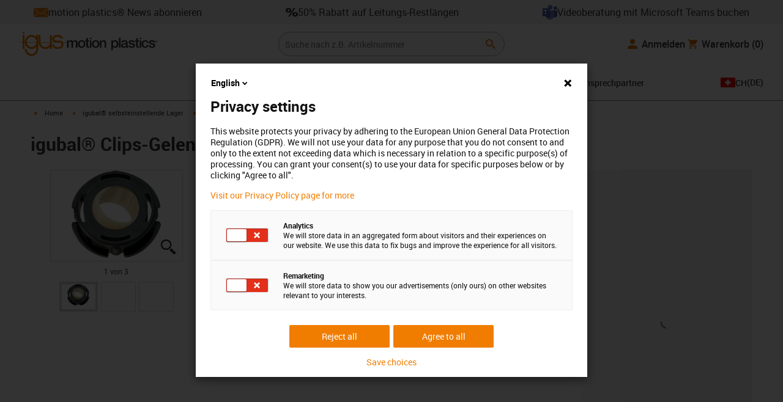

--- FILE ---
content_type: text/html; charset=utf-8
request_url: https://www.igus.ch/product/igubal_EGFM-T?artnr=EGFM-16-T-UW
body_size: 55623
content:
<!DOCTYPE html><html lang="de-CH"><head><meta charSet="utf-8" data-next-head=""/><meta name="viewport" content="initial-scale=1.0, width=device-width" data-next-head=""/><style data-next-head="">
      :root {
        --theme-primary: #f07d00;
        --theme-primary-hover: #D26E00;
        --theme-primary-font: #ffffff;
        --theme-secondary: #363636;
        --theme-secondary-hover: #000000;
        --theme-secondary-font: #ffffff;
        --theme-color1: #da0e7d;
        --theme-color1-hover: #9b0a59;
        --theme-color1-font: #ffffff;
        --theme-color2: #49269e;
        --theme-color2-hover: #341d4e;
        --theme-color2-font: #ffffff;
        --theme-color3: #ffffff;
        --buttons-full-width: fit-content;
      }
    </style><title data-next-head="">igubal® Clips-Gelenklager, maximaler Toleranzausgleich</title><meta name="robots" content="index,follow" data-next-head=""/><meta name="description" content="igubal® Clips-Gelenklager, maximaler Toleranzausgleich" data-next-head=""/><link rel="alternate" hrefLang="x-default" href="https://www.igus.eu/product/igubal_EGFM-T" data-next-head=""/><link rel="alternate" hrefLang="en-EG" href="https://www.igus.com.eg/product/igubal_EGFM-T" data-next-head=""/><link rel="alternate" hrefLang="en-IN" href="https://www.igus.in/product/igubal_EGFM-T" data-next-head=""/><link rel="alternate" hrefLang="en-IL" href="https://www.igus.co.il/product/igubal_EGFM-T" data-next-head=""/><link rel="alternate" hrefLang="en-ZA" href="https://www.igus.co.za/product/igubal_EGFM-T" data-next-head=""/><link rel="alternate" hrefLang="en-AU" href="https://www.igus.com.au/product/igubal_EGFM-T" data-next-head=""/><link rel="alternate" hrefLang="id-ID" href="https://www.igus.co.id/product/igubal_EGFM-T" data-next-head=""/><link rel="alternate" hrefLang="ja-JP" href="https://www.igus.co.jp/product/igubal_EGFM-T" data-next-head=""/><link rel="alternate" hrefLang="ko-KR" href="https://www.igus.kr/product/igubal_EGFM-T" data-next-head=""/><link rel="alternate" hrefLang="en-MY" href="https://www.igus.my/product/igubal_EGFM-T" data-next-head=""/><link rel="alternate" hrefLang="en-NZ" href="https://www.igus.co.nz/product/igubal_EGFM-T" data-next-head=""/><link rel="alternate" hrefLang="en-SG" href="https://www.igus.sg/product/igubal_EGFM-T" data-next-head=""/><link rel="alternate" hrefLang="th-TH" href="https://www.igus.co.th/product/igubal_EGFM-T" data-next-head=""/><link rel="alternate" hrefLang="zh-TW" href="https://www.igus.com.tw/product/igubal_EGFM-T" data-next-head=""/><link rel="alternate" hrefLang="vi-VN" href="https://www.igus.vn/product/igubal_EGFM-T" data-next-head=""/><link rel="alternate" hrefLang="nl-BE" href="https://www.igus.be/product/igubal_EGFM-T" data-next-head=""/><link rel="alternate" hrefLang="fr-BE" href="https://www.igus.be/fr-BE/product/igubal_EGFM-T" data-next-head=""/><link rel="alternate" hrefLang="de-BE" href="https://www.igus.be/de-BE/product/igubal_EGFM-T" data-next-head=""/><link rel="alternate" hrefLang="en-BG" href="https://www.igus.bg/product/igubal_EGFM-T" data-next-head=""/><link rel="alternate" hrefLang="cs-CZ" href="https://www.igus.cz/product/igubal_EGFM-T" data-next-head=""/><link rel="alternate" hrefLang="en-HR" href="https://www.igus.hr/product/igubal_EGFM-T" data-next-head=""/><link rel="alternate" hrefLang="da-DK" href="https://www.igus.dk/product/igubal_EGFM-T" data-next-head=""/><link rel="alternate" hrefLang="de-DE" href="https://www.igus.de/product/igubal_EGFM-T" data-next-head=""/><link rel="alternate" hrefLang="es-ES" href="https://www.igus.es/product/igubal_EGFM-T" data-next-head=""/><link rel="alternate" hrefLang="en-EE" href="https://www.igus.ee/product/igubal_EGFM-T" data-next-head=""/><link rel="alternate" hrefLang="en-FI" href="https://www.igus.fi/product/igubal_EGFM-T" data-next-head=""/><link rel="alternate" hrefLang="fr-FR" href="https://www.igus.fr/product/igubal_EGFM-T" data-next-head=""/><link rel="alternate" hrefLang="en-GR" href="https://www.igus.gr/product/igubal_EGFM-T" data-next-head=""/><link rel="alternate" hrefLang="en-IE" href="https://www.igus.ie/product/igubal_EGFM-T" data-next-head=""/><link rel="alternate" hrefLang="it-IT" href="https://www.igus.it/product/igubal_EGFM-T" data-next-head=""/><link rel="alternate" hrefLang="en-LT" href="https://www.igus.lt/product/igubal_EGFM-T" data-next-head=""/><link rel="alternate" hrefLang="hu-HU" href="https://www.igus.hu/product/igubal_EGFM-T" data-next-head=""/><link rel="alternate" hrefLang="nl-NL" href="https://www.igus.nl/product/igubal_EGFM-T" data-next-head=""/><link rel="alternate" hrefLang="en-NO" href="https://www.igus.no/product/igubal_EGFM-T" data-next-head=""/><link rel="alternate" hrefLang="de-AT" href="https://www.igus.at/product/igubal_EGFM-T" data-next-head=""/><link rel="alternate" hrefLang="pl-PL" href="https://www.igus.pl/product/igubal_EGFM-T" data-next-head=""/><link rel="alternate" hrefLang="pt-PT" href="https://www.igus.pt/product/igubal_EGFM-T" data-next-head=""/><link rel="alternate" hrefLang="ro-RO" href="https://www.igus.ro/product/igubal_EGFM-T" data-next-head=""/><link rel="alternate" hrefLang="de-CH" href="https://www.igus.ch/product/igubal_EGFM-T" data-next-head=""/><link rel="alternate" hrefLang="fr-CH" href="https://www.igus.ch/fr-CH/product/igubal_EGFM-T" data-next-head=""/><link rel="alternate" hrefLang="it-CH" href="https://www.igus.ch/it-CH/product/igubal_EGFM-T" data-next-head=""/><link rel="alternate" hrefLang="en-RS" href="https://www.igus.rs/product/igubal_EGFM-T" data-next-head=""/><link rel="alternate" hrefLang="sl-SI" href="https://www.igus.si/product/igubal_EGFM-T" data-next-head=""/><link rel="alternate" hrefLang="cs-SK" href="https://www.igus.sk/product/igubal_EGFM-T" data-next-head=""/><link rel="alternate" hrefLang="sv-SE" href="https://www.igusab.se/product/igubal_EGFM-T" data-next-head=""/><link rel="alternate" hrefLang="tr-TR" href="https://www.igus.com.tr/product/igubal_EGFM-T" data-next-head=""/><link rel="alternate" hrefLang="en-GB" href="https://www.igus.co.uk/product/igubal_EGFM-T" data-next-head=""/><link rel="alternate" hrefLang="ru-UA" href="https://www.igus.com.ua/product/igubal_EGFM-T" data-next-head=""/><link rel="alternate" hrefLang="es-AR" href="https://www.igus.com.ar/product/igubal_EGFM-T" data-next-head=""/><link rel="alternate" hrefLang="pt-BR" href="https://www.igus.com.br/product/igubal_EGFM-T" data-next-head=""/><link rel="alternate" hrefLang="es-CL" href="https://www.igus.cl/product/igubal_EGFM-T" data-next-head=""/><link rel="alternate" hrefLang="es-MX" href="https://www.igus.com.mx/product/igubal_EGFM-T" data-next-head=""/><link rel="alternate" hrefLang="en-CA" href="https://www.igus.ca/product/igubal_EGFM-T" data-next-head=""/><link rel="alternate" hrefLang="fr-CA" href="https://www.igus.ca/fr-CA/product/igubal_EGFM-T" data-next-head=""/><link rel="alternate" hrefLang="en-US" href="https://www.igus.com/product/igubal_EGFM-T" data-next-head=""/><link rel="alternate" hrefLang="en" href="https://www.igus.eu/product/igubal_EGFM-T" data-next-head=""/><link rel="alternate" hrefLang="es" href="https://www.igus.eu/es/product/igubal_EGFM-T" data-next-head=""/><link rel="alternate" hrefLang="fr" href="https://www.igus.eu/fr/product/igubal_EGFM-T" data-next-head=""/><meta property="og:title" content="igubal® Clips-Gelenklager, maximaler Toleranzausgleich" data-next-head=""/><meta property="og:description" content="igubal® Clips-Gelenklager, maximaler Toleranzausgleich" data-next-head=""/><meta property="og:url" content="https://www.igus.ch/product/igubal_EGFM-T?artnr=EGFM-08-T-SL" data-next-head=""/><meta property="og:type" content="website" data-next-head=""/><meta property="og:image" content="https://igus.widen.net/content/80beowvysa/webp/igubal_EGFM-08-T-SL.webp?width=1200&amp;height=630&amp;quality=65" data-next-head=""/><meta property="og:image:alt" content="EGFM-08-T-SL product image" data-next-head=""/><link rel="canonical" href="https://www.igus.ch/product/igubal_EGFM-T" data-next-head=""/><meta name="WT.cg_n" content="igubal" data-next-head=""/><meta name="WT.cg_s" content="Catalog | Product | igubal" data-next-head=""/><meta name="sis-tag_page-type" content="Shop" data-next-head=""/><meta name="sis-tag_page-subtype" content="Product Detail Page" data-next-head=""/><meta name="sis-tag_article-number" content="EGFM-08-T-SL" data-next-head=""/><meta name="sis-tag_availability-code" content="3" data-next-head=""/><meta name="sis-tag_availability-text" content="in 48 Stunden ab Werk (DE) versandfertig" data-next-head=""/><link rel="preload" as="image" href="https://igus.widen.net/content/80beowvysa/webp/igubal_EGFM-08-T-SL.webp?quality=65" data-next-head=""/><script id="avs" data-nscript="beforeInteractive">/* appversion 2.487.5 */</script><link rel="preload" href="/_catalog/_next/static/css/2577aec00edf3666.css" as="style"/><link rel="stylesheet" href="/_catalog/_next/static/css/2577aec00edf3666.css" data-n-g=""/><link rel="preload" href="/_catalog/_next/static/css/0154f090b48a5922.css" as="style"/><link rel="stylesheet" href="/_catalog/_next/static/css/0154f090b48a5922.css" data-n-p=""/><link rel="preload" href="/_catalog/_next/static/css/a725eb868f8d6938.css" as="style"/><link rel="stylesheet" href="/_catalog/_next/static/css/a725eb868f8d6938.css" data-n-p=""/><noscript data-n-css=""></noscript><script defer="" nomodule="" src="/_catalog/_next/static/chunks/polyfills-42372ed130431b0a.js"></script><script src="/_catalog/_next/static/chunks/webpack-bc7c28a8b938e3c4.js" defer=""></script><script src="/_catalog/_next/static/chunks/framework-53fae7349e085ca3.js" defer=""></script><script src="/_catalog/_next/static/chunks/main-3d0ee6a4f91ca73d.js" defer=""></script><script src="/_catalog/_next/static/chunks/pages/_app-cf319c67bc9b9748.js" defer=""></script><script src="/_catalog/_next/static/chunks/69faa530-41d941d2a9a36213.js" defer=""></script><script src="/_catalog/_next/static/chunks/40cd0648-a688fc05f950259a.js" defer=""></script><script src="/_catalog/_next/static/chunks/dcca3626-7daf1fc0c4ea2c4e.js" defer=""></script><script src="/_catalog/_next/static/chunks/370-3756ab014f273511.js" defer=""></script><script src="/_catalog/_next/static/chunks/17-7ddc90f40b9d66ca.js" defer=""></script><script src="/_catalog/_next/static/chunks/468-bafa9bfc69a8fe45.js" defer=""></script><script src="/_catalog/_next/static/chunks/783-0f2a07ca048c2e48.js" defer=""></script><script src="/_catalog/_next/static/chunks/522-ca52bfc77d415270.js" defer=""></script><script src="/_catalog/_next/static/chunks/495-f76fe56065a92409.js" defer=""></script><script src="/_catalog/_next/static/chunks/941-a63e5a20f8ea8c08.js" defer=""></script><script src="/_catalog/_next/static/chunks/526-b7f699355a5bc86f.js" defer=""></script><script src="/_catalog/_next/static/chunks/pages/product/%5Bproduct%5D-8fb29537dfbc2b28.js" defer=""></script><script src="/_catalog/_next/static/catalog_2.487.4/_buildManifest.js" defer=""></script><script src="/_catalog/_next/static/catalog_2.487.4/_ssgManifest.js" defer=""></script><style id="__jsx-1cb5a8b6db816471">div.jsx-1cb5a8b6db816471>ul{list-style-type:disc}div.jsx-1cb5a8b6db816471>ul>li{padding-bottom:.4rem}div.jsx-1cb5a8b6db816471>ul>li>a{color:#f07d00}div.jsx-1cb5a8b6db816471>ul>li>a:hover{color:#a45500}</style></head><body><div id="__next"><script data-testid="piwikpro-script">(function(window, document, dataLayerName, id) {
window[dataLayerName]=window[dataLayerName]||[],window[dataLayerName].push({start:(new Date).getTime(),event:"stg.start"});var scripts=document.getElementsByTagName('script')[0],tags=document.createElement('script');
function stgCreateCookie(a,b,c){var d="";if(c){var e=new Date;e.setTime(e.getTime()+24*c*60*60*1e3),d="; expires="+e.toUTCString()}document.cookie=a+"="+b+d+"; path=/"}
var isStgDebug=(window.location.href.match("stg_debug")||document.cookie.match("stg_debug"))&&!window.location.href.match("stg_disable_debug");stgCreateCookie("stg_debug",isStgDebug?1:"",isStgDebug?14:-1);
var qP=[];dataLayerName!=="dataLayer"&&qP.push("data_layer_name="+dataLayerName),isStgDebug&&qP.push("stg_debug");var qPString=qP.length>0?("?"+qP.join("&")):"";
tags.async=!0,tags.src="//igus.containers.piwik.pro/"+id+".js"+qPString,scripts.parentNode.insertBefore(tags,scripts);
!function(a,n,i){a[n]=a[n]||{};for(var c=0;c<i.length;c++)!function(i){a[n][i]=a[n][i]||{},a[n][i].api=a[n][i].api||function(){var a=[].slice.call(arguments,0);"string"==typeof a[0]&&window[dataLayerName].push({event:n+"."+i+":"+a[0],parameters:[].slice.call(arguments,1)})}}(i[c])}(window,"ppms",["tm","cm"]);
})(window, document, 'dataLayer', '2d9ea058-ff3f-48f8-a0df-448a7e471867');
</script><noscript data-testid="piwikpro-noscript"><iframe src="//igus.containers.piwik.pro/2d9ea058-ff3f-48f8-a0df-448a7e471867/noscript.html" height="0" width="0" style="display:none;visibility:hidden"></iframe></noscript><section id="country-switch"></section><header><nav class="icon-links-wrapper IconLinksBar-module_bg__grey__M1dTP"><div class=" Grid-module_container__4hXNq Grid-module_container_v1__viOxK"><ul class="IconLinksBar-module_icon__links_wrapper__xvsqa"><li class="IconLinksBar-module_icon__links__pfwO3"><a href="https://www.igus.ch/service/kontakt/motion-plastics-news" title="motion plastics® News abonnieren" target="_self" class="Link-module_layout__-XLu- Link-module_linkSecondaryColor__NQkj9  "><span class=""><span class="IconLinksBar-module_icon__links__pfwO3"><span class="IconLinksBar-module_icon__links_icon_wrapper__1FyDb"><img class="IconLinksBar-module_icon__links_icon__fSMo-  " src="
          https://igus.widen.net/content/vgmu5tnbr2/webp/IGUS_PICTO_envelope_icon_ch_DE_1.svg?crop=false&amp;keep=c&amp;u=ynfd0c&amp;w=24&amp;h=24" alt="motion plastics® News abonnieren" fetchpriority="high" loading="eager"/></span>motion plastics® News abonnieren</span></span></a></li><li class="IconLinksBar-module_icon__links__pfwO3"><span class="icon-igus-icon-percent IconLinksBar-module_icon__font__SGx1m "></span><a href="https://www.igus.ch/flexible-leitungen/know-how/resteboerse" title="50% Rabatt auf Leitungs-Restlängen" target="_self" class="Link-module_layout__-XLu- Link-module_linkSecondaryColor__NQkj9  "><span class=""><span class="IconLinksBar-module_icon__links__pfwO3">50% Rabatt auf Leitungs-Restlängen</span></span></a></li><li class="IconLinksBar-module_icon__links__pfwO3"><a href="https://outlook.office365.com/book/chvideosalesconsultationigusnet@igusgmbh.onmicrosoft.com/" title="Videoberatung mit Microsoft Teams buchen" target="_self" class="Link-module_layout__-XLu- Link-module_linkSecondaryColor__NQkj9  "><span class=""><span class="IconLinksBar-module_icon__links__pfwO3"><span class="IconLinksBar-module_icon__links_icon_wrapper__1FyDb"><img class="IconLinksBar-module_icon__links_icon__fSMo-  " src="
          https://igus.widen.net/content/24g8cqrprm/webp/IGUS_AS_Microsoft-Teams_icon_1.jpeg?crop=true&amp;keep=c&amp;u=ynfd0c&amp;w=24&amp;h=24" alt="Igus" fetchpriority="high" loading="eager"/></span>Videoberatung mit Microsoft Teams buchen</span></span></a></li></ul></div></nav><div class=" Grid-module_container__4hXNq Grid-module_container_v2__5-ruc header-bar-wrapper HeaderBar-module_header-bar-wrapper-v2__nISU5"><div class=" Grid-module_row__8-iOP "><div class=" Grid-module_col__neKAZ HeaderBar-module_header__main__wrapper__DuuJn HeaderBar-module_header__main__wrapper_v2__lmyQj"><nav class="HeaderBar-module_header__wrapper__tWjJ-"><button class="BurgerButton-module_burger__icon__D44HD" aria-label="Mobile Navigation"><span class="BurgerButton-module_burger__icon_open__Hu-Yo"></span></button><a href="/" title="Home" target="_top" class="Link-module_layout__-XLu- Link-module_linkSecondaryColor__NQkj9  HeaderBar-module_header_logo__wrapper__MPj9F"><span class=""><svg width="77" height="40" viewBox="0 0 88 46" fill="none" xmlns="http://www.w3.org/2000/svg"><path d="M81.0942 19.6806C80.5319 18.9088 79.7944 18.2815 78.9423 17.8503C76.5512 16.5922 73.0244 16.3132 68.8999 16.3132C65.8541 16.3132 64.9006 15.2145 64.9006 13.4667C64.9006 12.2997 66.0164 9.58697 71.1116 9.57843C75.3045 9.57843 77.4991 11.8926 77.3995 13.0255H81.0174C81.1597 8.38859 75.2959 5.96054 71.1059 5.96623C64.818 5.96623 61.2884 9.06606 61.2884 13.555C61.2884 15.3084 61.7324 16.7772 62.7116 17.8589C63.5086 18.7384 64.6615 19.3646 66.2213 19.6891H60.5284V17.8503V5.9947H57.0471V19.6806H39.1342C39.1342 19.5696 39.1342 19.4586 39.1342 19.3447V17.8503V5.9947H35.2715V17.8503V19.6806H34.779V5.9947H31.1811V9.9627C30.0323 8.71243 28.6375 7.71307 27.0842 7.0273C25.531 6.34154 23.8528 5.98417 22.1549 5.97762C15.608 5.97762 10.248 11.1725 9.59617 17.8332C9.55137 18.2873 9.52952 18.7433 9.5307 19.1995C9.5307 19.3533 9.5307 19.5098 9.5307 19.6635H9.03541V5.9947H5.43176V17.8503V19.6806H0.0234375V20.4235H5.43176V27.0416V32.4499H9.0468V27.0416V20.4235H9.59333C9.7903 22.8015 10.6133 25.0848 11.9787 27.0416C13.0164 28.5775 14.3886 29.8583 15.9922 30.7878C17.5959 31.7173 19.3893 32.2713 21.2378 32.4083C23.0863 32.5452 24.9418 32.2616 26.6649 31.5786C28.3881 30.8956 29.9341 29.831 31.1868 28.4649V32.3646C31.167 33.6952 30.8845 35.0089 30.3556 36.2301C28.9324 39.5292 25.8012 41.8177 22.1606 41.8177C18.5199 41.8177 15.3945 39.5235 13.9712 36.2244C13.4345 35.0048 13.1443 33.6911 13.1173 32.3589H9.52786C9.54287 33.6692 9.74414 34.9707 10.1256 36.2244C11.7567 41.5587 16.5331 45.41 22.1549 45.41C27.7767 45.41 32.5531 41.5587 34.1813 36.2244C34.563 34.9718 34.7643 33.6711 34.779 32.3617V20.4235H35.3199C35.5202 22.8025 36.3472 25.086 37.7166 27.0416C38.8515 28.6977 40.3703 30.0545 42.1433 30.9963C43.9163 31.9381 45.8909 32.4368 47.8985 32.4499C49.5904 32.4453 51.2632 32.0918 52.8123 31.4115C54.3614 30.7312 55.7536 29.7388 56.9019 28.4962V32.4499H60.5227V27.0416V20.4235H75.498C78.1168 21.0185 78.6292 22.1485 78.6292 23.7995C78.6539 24.4106 78.5405 25.0194 78.2976 25.5807C78.0546 26.142 77.6883 26.6414 77.2258 27.0416C75.9335 28.1631 73.8101 28.704 71.1059 28.704C68.7234 28.704 67.0041 28.0066 65.9111 27.0388C64.8607 26.1137 64.3853 24.9409 64.4451 23.9076H60.8244C60.7875 24.9852 60.9999 26.0567 61.4449 27.0388C62.8852 30.2268 66.6682 32.319 71.1059 32.319C74.943 32.319 79.9585 31.1804 81.6379 27.0388C82.0463 26.0056 82.2456 24.9017 82.2243 23.7909C82.254 22.6304 82.0143 21.4787 81.524 20.4264H87.6041V19.6806H81.0942ZM27.6059 27.0416C26.1032 28.2068 24.2556 28.8391 22.3541 28.8391C20.4526 28.8391 18.6051 28.2068 17.1024 27.0416C16.0748 26.2416 15.2179 25.2437 14.5824 24.1071C13.9468 22.9704 13.5454 21.7179 13.4019 20.4235H31.3149C31.1706 21.7186 30.768 22.9716 30.131 24.1084C29.4939 25.2451 28.6353 26.2426 27.6059 27.0416ZM31.3633 19.6863H13.3308C13.3308 19.5297 13.3308 19.3732 13.3308 19.2138C13.3253 18.7582 13.3491 18.3028 13.4019 17.8503C14.0282 13.1735 17.7941 9.57558 22.3484 9.57558C26.9028 9.57558 30.6659 13.1735 31.2864 17.8503C31.3447 18.3006 31.3742 18.7541 31.3746 19.2081C31.3746 19.3561 31.3718 19.5241 31.3633 19.6806V19.6863ZM53.3524 27.0416C51.8474 28.2142 49.9942 28.851 48.0864 28.851C46.1785 28.851 44.3253 28.2142 42.8204 27.0416C41.7935 26.2422 40.937 25.2453 40.3014 24.1096C39.6659 22.974 39.2642 21.7226 39.1199 20.4292H57.0329C56.8911 21.7211 56.4924 22.9716 55.8604 24.1071C55.2283 25.2427 54.3756 26.2404 53.3524 27.0416Z" fill="#EF7D00"></path><path d="M7.22973 3.60081C7.58646 3.60193 7.93549 3.49714 8.23261 3.29972C8.52973 3.10229 8.76156 2.82111 8.89872 2.4918C9.03589 2.1625 9.07222 1.79989 9.00311 1.44991C8.934 1.09994 8.76256 0.778361 8.51051 0.525914C8.25846 0.273468 7.93715 0.101519 7.58729 0.0318546C7.23743 -0.0378101 6.87476 -0.00205535 6.54524 0.134589C6.21572 0.271233 5.93417 0.502616 5.73627 0.799421C5.53838 1.09623 5.43303 1.4451 5.4336 1.80183C5.43435 2.27822 5.62373 2.73493 5.96033 3.07206C6.29692 3.40919 6.75333 3.5993 7.22973 3.60081Z" fill="#EF7D00"></path></svg><svg class=" HeaderBar-module_motion_platics_logo__wrapper__mW71B" width="148" height="22" viewBox="0 0 148 22" fill="none" xmlns="http://www.w3.org/2000/svg"><path d="M0.570312 5.14742H3.03537V6.79269H3.10368C3.90355 5.62847 4.84004 4.82861 6.7358 4.82861C8.17613 4.82861 9.52252 5.4463 10.0491 6.79269C10.9401 5.58293 12.0132 4.82861 13.7496 4.82861C16.2402 4.82861 17.7005 5.94728 17.7005 8.81369V16.9689H15.0959V10.0491C15.0959 8.15331 14.9821 6.87239 12.9497 6.87239C11.1906 6.87239 10.4362 8.01098 10.4362 10.0263V16.9461H7.8317V9.37445C7.8317 7.72918 7.33072 6.88377 5.75377 6.88377C4.40738 6.88377 3.17201 8.00529 3.17201 9.94659V16.9575H0.570312V5.14742Z" fill="#363636"></path><path d="M18.5234 11.0425C18.5234 7.45593 20.7152 4.82863 24.484 4.82863C28.2527 4.82863 30.4474 7.45593 30.4474 11.0425C30.4474 14.6746 28.2527 17.2763 24.484 17.2763C20.7152 17.2763 18.5234 14.6746 18.5234 11.0425ZM27.8428 11.0425C27.8428 9.01012 26.8153 6.88379 24.484 6.88379C22.1527 6.88379 21.128 9.01012 21.128 11.0425C21.128 13.0749 22.1556 15.2211 24.484 15.2211C26.8124 15.2211 27.8457 13.0977 27.8457 11.0425H27.8428Z" fill="#363636"></path><path d="M30.0586 5.14744H32.0227V1.60641H34.6272V5.14744H36.9784V7.08875H34.6272V13.3937C34.6272 14.4697 34.7183 15.0162 35.8825 15.0162C36.2502 15.0313 36.6183 15.0007 36.9784 14.9251V16.9347C36.419 17.0142 35.8553 17.0598 35.2904 17.0714C32.5464 17.0714 32.091 16.021 32.0227 14.0569V7.08875H30.0586V5.14744Z" fill="#363636"></path><path d="M38.0039 0.65567H40.6084V3.12357H38.0039V0.65567ZM38.0039 5.15596H40.6084V16.966H38.0039V5.15596Z" fill="#363636"></path><path d="M41.5234 11.0425C41.5234 7.45592 43.7152 4.82861 47.484 4.82861C51.2527 4.82861 53.4616 7.45592 53.4616 11.0425C53.4616 14.6746 51.267 17.2763 47.484 17.2763C43.701 17.2763 41.5234 14.6746 41.5234 11.0425ZM50.8428 11.0425C50.8428 9.0101 49.8153 6.88377 47.484 6.88377C45.1527 6.88377 44.128 9.0101 44.128 11.0425C44.128 13.0749 45.1556 15.2211 47.484 15.2211C49.8124 15.2211 50.8428 13.0977 50.8428 11.0425Z" fill="#363636"></path><path d="M54.2422 5.14742H56.7101V6.88377L56.7556 6.92932C57.133 6.28953 57.6707 5.75924 58.3156 5.39082C58.9606 5.02241 59.6905 4.82863 60.4333 4.82861C63.0151 4.82861 64.6148 6.175 64.6148 8.84785V16.9575H62.0017V9.53386C61.9334 7.68364 61.2474 6.88377 59.6932 6.88377C57.9569 6.88377 56.8467 8.25578 56.8467 9.98929V16.9575H54.2422V5.14742Z" fill="#363636"></path><path d="M72.9197 5.14743H75.382V6.74716H75.4247C76.1562 5.37515 77.551 4.82863 79.0824 4.82863C82.8028 4.82863 84.6103 7.63811 84.6103 11.1108C84.6103 14.3074 82.9878 17.2763 79.5151 17.2763C78.0064 17.2763 76.364 16.7298 75.5641 15.4261H75.5186V21.3212H72.9141L72.9197 5.14743ZM78.7437 6.88379C76.5519 6.88379 75.4303 8.52906 75.4303 11.0653C75.4303 13.4392 76.643 15.2211 78.7437 15.2211C81.1205 15.2211 82.0114 13.1204 82.0114 11.0653C82.0114 8.93895 80.8899 6.88379 78.7437 6.88379Z" fill="#363636"></path><path d="M85.5039 0.655678H88.1084V16.966H85.5039V0.655678Z" fill="#363636"></path><path d="M99.4617 14.3188C99.4617 14.9593 99.5983 15.2098 100.079 15.2098C100.293 15.219 100.506 15.2066 100.717 15.1728V16.9774C100.183 17.1417 99.63 17.2374 99.0717 17.2621C97.9986 17.2621 97.267 16.8977 97.0621 15.8388C96.0345 16.8436 94.3665 17.2621 92.9717 17.2621C90.8027 17.2621 88.9297 16.1235 88.9297 13.815C88.9297 10.9144 91.1898 10.3992 93.3617 10.1373L94.7991 9.9523C96.3989 9.74735 97.0165 9.49686 97.0165 8.46928C97.0165 7.09727 95.5933 6.86956 94.5714 6.86956C93.1083 6.86956 92.0807 7.46447 91.9669 8.74254H89.3623C89.5474 5.70534 92.1035 4.81439 94.7308 4.81439C97.0393 4.81439 99.4588 5.75089 99.4588 8.23018L99.4617 14.3188ZM96.86 11.0311C96.3334 11.3499 95.9463 11.441 94.8475 11.5776L93.7972 11.7143C92.6102 11.8765 91.5371 12.332 91.5371 13.5873C91.5371 14.7771 92.6557 15.2098 93.7744 15.2098C95.1436 15.2098 96.86 14.6177 96.86 12.9724V11.0311Z" fill="#363636"></path><path d="M103.777 13.1802C103.94 14.7116 105.058 15.2354 106.45 15.2354C107.455 15.2354 109.146 15.0304 109.078 13.6812C109.009 12.332 107.114 12.1526 105.218 11.7171C103.322 11.2816 101.426 10.6184 101.426 8.21024C101.426 5.62848 104.213 4.82861 106.359 4.82861C108.782 4.82861 110.996 5.81065 111.295 8.46073H108.577C108.323 7.20258 107.344 6.88377 106.177 6.88377C105.423 6.88377 104.031 7.06595 104.031 8.09638C104.031 9.37445 105.949 9.5794 107.868 9.98929C109.786 10.3992 111.682 11.1108 111.682 13.4392C111.682 16.2487 108.85 17.2763 106.405 17.2763C103.413 17.2763 101.244 15.9527 101.176 13.166L103.777 13.1802Z" fill="#363636"></path><path d="M111.568 5.14744H113.527V1.60641H116.131V5.14744H118.482V7.08875H116.131V13.3937C116.131 14.4697 116.222 15.0162 117.386 15.0162C117.754 15.0312 118.122 15.0006 118.482 14.9251V16.9347C117.922 17.0143 117.357 17.0599 116.791 17.0714C114.05 17.0714 113.595 16.021 113.527 14.0569V7.08875H111.562L111.568 5.14744Z" fill="#363636"></path><path d="M119.504 0.65567H122.108V3.12357H119.504V0.65567ZM119.504 5.15596H122.108V16.966H119.504V5.15596Z" fill="#363636"></path><path d="M131.094 9.10119C130.889 7.63809 129.862 6.88377 128.401 6.88377C127.052 6.88377 125.156 7.61532 125.156 11.1791C125.156 13.1432 126.01 15.2211 128.288 15.2211C129.816 15.2211 130.849 14.2391 131.094 12.5255H133.699C133.22 15.6083 131.325 17.2763 128.29 17.2763C124.59 17.2763 122.555 14.6518 122.555 11.1791C122.555 7.61532 124.499 4.82861 128.381 4.82861C131.123 4.82861 133.451 6.19777 133.702 9.09834L131.094 9.10119Z" fill="#363636"></path><path d="M136.864 13.1802C137.024 14.7116 138.145 15.2354 139.537 15.2354C140.542 15.2354 142.233 15.0304 142.165 13.6812C142.096 12.332 140.201 12.1526 138.305 11.7171C136.409 11.2816 134.519 10.6184 134.519 8.21024C134.519 5.62848 137.306 4.82861 139.452 4.82861C141.874 4.82861 144.089 5.81065 144.388 8.46073H141.669C141.416 7.20258 140.434 6.88377 139.27 6.88377C138.515 6.88377 137.123 7.06595 137.123 8.09638C137.123 9.37445 139.042 9.5794 140.961 9.98929C142.879 10.3992 144.775 11.1108 144.775 13.4392C144.775 16.2487 141.943 17.2763 139.497 17.2763C136.506 17.2763 134.337 15.9527 134.266 13.166L136.864 13.1802Z" fill="#363636"></path><path d="M146.355 8.45505C146.137 8.46028 145.921 8.42081 145.719 8.33907C145.517 8.25733 145.334 8.13506 145.181 7.97981C145.028 7.82457 144.909 7.63963 144.83 7.43644C144.751 7.23324 144.715 7.01609 144.724 6.7984C144.73 6.47858 144.83 6.1677 145.013 5.90468C145.195 5.64167 145.45 5.43822 145.747 5.31982C146.044 5.20142 146.37 5.17333 146.683 5.23908C146.996 5.30482 147.283 5.46148 147.507 5.68942C147.732 5.91736 147.884 6.20645 147.945 6.52048C148.005 6.83451 147.972 7.15952 147.849 7.45479C147.726 7.75006 147.519 8.00248 147.253 8.18041C146.987 8.35834 146.675 8.45387 146.355 8.45505ZM146.355 5.43208C146.18 5.43247 146.007 5.46878 145.846 5.53878C145.685 5.60877 145.541 5.71095 145.421 5.83901C145.302 5.96706 145.21 6.11827 145.151 6.28329C145.092 6.44831 145.068 6.62362 145.08 6.7984C145.08 7.55272 145.566 8.16756 146.355 8.16756C146.699 8.14035 147.02 7.98445 147.254 7.73095C147.489 7.47745 147.619 7.14498 147.619 6.79982C147.619 6.45467 147.489 6.12219 147.254 5.86869C147.02 5.61519 146.699 5.45929 146.355 5.43208ZM146.028 7.74628H145.726V5.91314H146.42C146.864 5.91314 147.089 6.0697 147.089 6.43974C147.093 6.50463 147.084 6.56963 147.061 6.63067C147.039 6.69171 147.004 6.74749 146.959 6.79451C146.915 6.84154 146.86 6.87879 146.801 6.90395C146.741 6.92911 146.676 6.94162 146.611 6.94072L147.124 7.74628H146.785L146.309 6.9635H146.025L146.028 7.74628ZM146.363 6.70731C146.588 6.70731 146.788 6.68454 146.788 6.42266C146.788 6.16079 146.568 6.17502 146.389 6.17502H146.028V6.71016L146.363 6.70731Z" fill="#363636"></path></svg></span></a><div class="HeaderBar-module_header__input__wrapper__wM7zs "><div class="SearchBar-module_search__input__wrapper__jVTcu"><div class="SearchBar-module_search__input__control__M-U-L SearchBar-module_search__input__control_v2__5d06J"><input role="searchbox" aria-label="Search" name="searchTerm" type="text" placeholder="Suche nach z.B. Artikelnummer" class="SearchBar-module_search__input__element__6eyxo SearchBar-module_search__input__element_v2__n8-a9" value=""/><div class="SearchBar-module_action__wrapper__kJJ84"><button aria-label="Search" class="SearchBar-module_input__search__XhcRv SearchBar-module_input_search_v2__VmaH-"><svg class="" width="24" height="24" viewBox="0 0 24 24" fill="none" xmlns="http://www.w3.org/2000/svg"><g clip-path="url(#clip0_12303_447)"><path d="M15.4351 14.0629H14.7124L14.4563 13.8159C15.3528 12.773 15.8925 11.4191 15.8925 9.94625C15.8925 6.66209 13.2304 4 9.94625 4C6.66209 4 4 6.66209 4 9.94625C4 13.2304 6.66209 15.8925 9.94625 15.8925C11.4191 15.8925 12.773 15.3528 13.8159 14.4563L14.0629 14.7124V15.4351L18.6369 20L20 18.6369L15.4351 14.0629ZM9.94625 14.0629C7.66838 14.0629 5.82962 12.2241 5.82962 9.94625C5.82962 7.66838 7.66838 5.82962 9.94625 5.82962C12.2241 5.82962 14.0629 7.66838 14.0629 9.94625C14.0629 12.2241 12.2241 14.0629 9.94625 14.0629Z" fill="#787878"></path></g><defs><clipPath id="clip0_12303_447"><rect width="24" height="24"></rect></clipPath></defs></svg></button></div></div></div></div><div class="HeaderBar-module_header__right__P7VFu HeaderBar-module_header__right_v2__BWFmc"><div class="HeaderBar-module_header__icons__wrapper__hIT2U HeaderBar-module_header__icons__wrapper_v2__LhkFr"><button aria-label="Search" class="HeaderBar-module_header__search__icon__NFZ24"><svg class="" width="24" height="24" viewBox="0 0 24 24" fill="none" xmlns="http://www.w3.org/2000/svg"><g clip-path="url(#clip0_12178_375)"><path d="M15.4351 14.0629H14.7124L14.4563 13.8159C15.3528 12.773 15.8925 11.4191 15.8925 9.94625C15.8925 6.66209 13.2304 4 9.94625 4C6.66209 4 4 6.66209 4 9.94625C4 13.2304 6.66209 15.8925 9.94625 15.8925C11.4191 15.8925 12.773 15.3528 13.8159 14.4563L14.0629 14.7124V15.4351L18.6369 20L20 18.6369L15.4351 14.0629ZM9.94625 14.0629C7.66838 14.0629 5.82962 12.2241 5.82962 9.94625C5.82962 7.66838 7.66838 5.82962 9.94625 5.82962C12.2241 5.82962 14.0629 7.66838 14.0629 9.94625C14.0629 12.2241 12.2241 14.0629 9.94625 14.0629Z" fill="#e17100"></path></g><defs><clipPath id="clip0_12178_375"><rect width="24" height="24" fill="white"></rect></clipPath></defs></svg></button><a href="/myigus" title="myigus" target="_self" class="Link-module_layout__-XLu- Link-module_linkSecondaryColor__NQkj9  "><span class=""><span class="HeaderBar-module_header__link__qUnRX HeaderBar-module_header__link_v2__zuuMy"><svg width="24" height="24" viewBox="0 0 24 24" fill="none" xmlns="http://www.w3.org/2000/svg"><g clip-path="url(#clip0_12178_378)"><path d="M12 12C14.21 12 16 10.21 16 8C16 5.79 14.21 4 12 4C9.79 4 8 5.79 8 8C8 10.21 9.79 12 12 12ZM12 14C9.33 14 4 15.34 4 18V20H20V18C20 15.34 14.67 14 12 14Z" fill="#e17100"></path></g><defs><clipPath id="clip0_12178_378"><rect width="24" height="24" fill="white"></rect></clipPath></defs></svg><span class="HeaderBar-module_header__link__text__b0zeg HeaderBar-module_header__link__text_v2__x4ixY">Anmelden</span></span></span></a><a href="/cart" title="Shoping Cart" target="_self" class="Link-module_layout__-XLu- Link-module_linkSecondaryColor__NQkj9  "><span class=""><span class="HeaderBar-module_header__link__qUnRX HeaderBar-module_header__link_v2__zuuMy"><svg width="24" height="24" viewBox="0 0 24 24" fill="none" xmlns="http://www.w3.org/2000/svg"><g clip-path="url(#clip0_12178_382)"><path d="M8.8 16.8C7.92 16.8 7.208 17.52 7.208 18.4C7.208 19.28 7.92 20 8.8 20C9.68 20 10.4 19.28 10.4 18.4C10.4 17.52 9.68 16.8 8.8 16.8ZM4 4V5.6H5.6L8.48 11.672L7.4 13.632C7.272 13.856 7.2 14.12 7.2 14.4C7.2 15.28 7.92 16 8.8 16H18.4V14.4H9.136C9.024 14.4 8.936 14.312 8.936 14.2L8.96 14.104L9.68 12.8H15.64C16.24 12.8 16.768 12.472 17.04 11.976L19.904 6.784C19.968 6.672 20 6.536 20 6.4C20 5.96 19.64 5.6 19.2 5.6H7.368L6.616 4H4ZM16.8 16.8C15.92 16.8 15.208 17.52 15.208 18.4C15.208 19.28 15.92 20 16.8 20C17.68 20 18.4 19.28 18.4 18.4C18.4 17.52 17.68 16.8 16.8 16.8Z" fill="#e17100"></path></g><defs><clipPath id="clip0_12178_382"><rect width="24" height="24" fill="white"></rect></clipPath></defs></svg><span class="HeaderBar-module_header__link__text__b0zeg HeaderBar-module_header__link__text_v2__x4ixY">Warenkorb</span><span class="HeaderBar-module_header__cart__VjoAl" translate="no">(0)</span></span></span></a></div><button class="HeaderBar-module_country_switcher_button__6G-7B" title="DE-DE(CH)"><div><img alt="de-de flag" width="24" height="16"/></div>DE-DE (CH)</button></div></nav></div></div></div><div class="main-navigation-wrapper NavigationBar-module_nav_bar__wrapper__UWWR2 NavigationBar-module_nav_bar__wrapper_v2__zmKci"><div class=" Grid-module_container__4hXNq Grid-module_container_v1__viOxK NavigationBar-module_mobile__navheader__jf1Ly"><div class=" Grid-module_row__8-iOP "><div class=" Grid-module_col__neKAZ"><nav class="NavigationBar-module_header__wrapper__igViu"><button class="BurgerButton-module_burger__icon__D44HD" aria-label="Mobile Navigation"><span class="BurgerButton-module_burger__icon_open__Hu-Yo"></span></button><a href="/" title="Home" target="_top" class="Link-module_layout__-XLu- Link-module_linkSecondaryColor__NQkj9  NavigationBar-module_header_logo__wrapper__y3VJm"><span class=""><svg width="77" height="40" viewBox="0 0 88 46" fill="none" xmlns="http://www.w3.org/2000/svg"><path d="M81.0942 19.6806C80.5319 18.9088 79.7944 18.2815 78.9423 17.8503C76.5512 16.5922 73.0244 16.3132 68.8999 16.3132C65.8541 16.3132 64.9006 15.2145 64.9006 13.4667C64.9006 12.2997 66.0164 9.58697 71.1116 9.57843C75.3045 9.57843 77.4991 11.8926 77.3995 13.0255H81.0174C81.1597 8.38859 75.2959 5.96054 71.1059 5.96623C64.818 5.96623 61.2884 9.06606 61.2884 13.555C61.2884 15.3084 61.7324 16.7772 62.7116 17.8589C63.5086 18.7384 64.6615 19.3646 66.2213 19.6891H60.5284V17.8503V5.9947H57.0471V19.6806H39.1342C39.1342 19.5696 39.1342 19.4586 39.1342 19.3447V17.8503V5.9947H35.2715V17.8503V19.6806H34.779V5.9947H31.1811V9.9627C30.0323 8.71243 28.6375 7.71307 27.0842 7.0273C25.531 6.34154 23.8528 5.98417 22.1549 5.97762C15.608 5.97762 10.248 11.1725 9.59617 17.8332C9.55137 18.2873 9.52952 18.7433 9.5307 19.1995C9.5307 19.3533 9.5307 19.5098 9.5307 19.6635H9.03541V5.9947H5.43176V17.8503V19.6806H0.0234375V20.4235H5.43176V27.0416V32.4499H9.0468V27.0416V20.4235H9.59333C9.7903 22.8015 10.6133 25.0848 11.9787 27.0416C13.0164 28.5775 14.3886 29.8583 15.9922 30.7878C17.5959 31.7173 19.3893 32.2713 21.2378 32.4083C23.0863 32.5452 24.9418 32.2616 26.6649 31.5786C28.3881 30.8956 29.9341 29.831 31.1868 28.4649V32.3646C31.167 33.6952 30.8845 35.0089 30.3556 36.2301C28.9324 39.5292 25.8012 41.8177 22.1606 41.8177C18.5199 41.8177 15.3945 39.5235 13.9712 36.2244C13.4345 35.0048 13.1443 33.6911 13.1173 32.3589H9.52786C9.54287 33.6692 9.74414 34.9707 10.1256 36.2244C11.7567 41.5587 16.5331 45.41 22.1549 45.41C27.7767 45.41 32.5531 41.5587 34.1813 36.2244C34.563 34.9718 34.7643 33.6711 34.779 32.3617V20.4235H35.3199C35.5202 22.8025 36.3472 25.086 37.7166 27.0416C38.8515 28.6977 40.3703 30.0545 42.1433 30.9963C43.9163 31.9381 45.8909 32.4368 47.8985 32.4499C49.5904 32.4453 51.2632 32.0918 52.8123 31.4115C54.3614 30.7312 55.7536 29.7388 56.9019 28.4962V32.4499H60.5227V27.0416V20.4235H75.498C78.1168 21.0185 78.6292 22.1485 78.6292 23.7995C78.6539 24.4106 78.5405 25.0194 78.2976 25.5807C78.0546 26.142 77.6883 26.6414 77.2258 27.0416C75.9335 28.1631 73.8101 28.704 71.1059 28.704C68.7234 28.704 67.0041 28.0066 65.9111 27.0388C64.8607 26.1137 64.3853 24.9409 64.4451 23.9076H60.8244C60.7875 24.9852 60.9999 26.0567 61.4449 27.0388C62.8852 30.2268 66.6682 32.319 71.1059 32.319C74.943 32.319 79.9585 31.1804 81.6379 27.0388C82.0463 26.0056 82.2456 24.9017 82.2243 23.7909C82.254 22.6304 82.0143 21.4787 81.524 20.4264H87.6041V19.6806H81.0942ZM27.6059 27.0416C26.1032 28.2068 24.2556 28.8391 22.3541 28.8391C20.4526 28.8391 18.6051 28.2068 17.1024 27.0416C16.0748 26.2416 15.2179 25.2437 14.5824 24.1071C13.9468 22.9704 13.5454 21.7179 13.4019 20.4235H31.3149C31.1706 21.7186 30.768 22.9716 30.131 24.1084C29.4939 25.2451 28.6353 26.2426 27.6059 27.0416ZM31.3633 19.6863H13.3308C13.3308 19.5297 13.3308 19.3732 13.3308 19.2138C13.3253 18.7582 13.3491 18.3028 13.4019 17.8503C14.0282 13.1735 17.7941 9.57558 22.3484 9.57558C26.9028 9.57558 30.6659 13.1735 31.2864 17.8503C31.3447 18.3006 31.3742 18.7541 31.3746 19.2081C31.3746 19.3561 31.3718 19.5241 31.3633 19.6806V19.6863ZM53.3524 27.0416C51.8474 28.2142 49.9942 28.851 48.0864 28.851C46.1785 28.851 44.3253 28.2142 42.8204 27.0416C41.7935 26.2422 40.937 25.2453 40.3014 24.1096C39.6659 22.974 39.2642 21.7226 39.1199 20.4292H57.0329C56.8911 21.7211 56.4924 22.9716 55.8604 24.1071C55.2283 25.2427 54.3756 26.2404 53.3524 27.0416Z" fill="#EF7D00"></path><path d="M7.22973 3.60081C7.58646 3.60193 7.93549 3.49714 8.23261 3.29972C8.52973 3.10229 8.76156 2.82111 8.89872 2.4918C9.03589 2.1625 9.07222 1.79989 9.00311 1.44991C8.934 1.09994 8.76256 0.778361 8.51051 0.525914C8.25846 0.273468 7.93715 0.101519 7.58729 0.0318546C7.23743 -0.0378101 6.87476 -0.00205535 6.54524 0.134589C6.21572 0.271233 5.93417 0.502616 5.73627 0.799421C5.53838 1.09623 5.43303 1.4451 5.4336 1.80183C5.43435 2.27822 5.62373 2.73493 5.96033 3.07206C6.29692 3.40919 6.75333 3.5993 7.22973 3.60081Z" fill="#EF7D00"></path></svg><svg class=" NavigationBar-module_nav__item_logo__EoA8W" width="148" height="22" viewBox="0 0 148 22" fill="none" xmlns="http://www.w3.org/2000/svg"><path d="M0.570312 5.14742H3.03537V6.79269H3.10368C3.90355 5.62847 4.84004 4.82861 6.7358 4.82861C8.17613 4.82861 9.52252 5.4463 10.0491 6.79269C10.9401 5.58293 12.0132 4.82861 13.7496 4.82861C16.2402 4.82861 17.7005 5.94728 17.7005 8.81369V16.9689H15.0959V10.0491C15.0959 8.15331 14.9821 6.87239 12.9497 6.87239C11.1906 6.87239 10.4362 8.01098 10.4362 10.0263V16.9461H7.8317V9.37445C7.8317 7.72918 7.33072 6.88377 5.75377 6.88377C4.40738 6.88377 3.17201 8.00529 3.17201 9.94659V16.9575H0.570312V5.14742Z" fill="#363636"></path><path d="M18.5234 11.0425C18.5234 7.45593 20.7152 4.82863 24.484 4.82863C28.2527 4.82863 30.4474 7.45593 30.4474 11.0425C30.4474 14.6746 28.2527 17.2763 24.484 17.2763C20.7152 17.2763 18.5234 14.6746 18.5234 11.0425ZM27.8428 11.0425C27.8428 9.01012 26.8153 6.88379 24.484 6.88379C22.1527 6.88379 21.128 9.01012 21.128 11.0425C21.128 13.0749 22.1556 15.2211 24.484 15.2211C26.8124 15.2211 27.8457 13.0977 27.8457 11.0425H27.8428Z" fill="#363636"></path><path d="M30.0586 5.14744H32.0227V1.60641H34.6272V5.14744H36.9784V7.08875H34.6272V13.3937C34.6272 14.4697 34.7183 15.0162 35.8825 15.0162C36.2502 15.0313 36.6183 15.0007 36.9784 14.9251V16.9347C36.419 17.0142 35.8553 17.0598 35.2904 17.0714C32.5464 17.0714 32.091 16.021 32.0227 14.0569V7.08875H30.0586V5.14744Z" fill="#363636"></path><path d="M38.0039 0.65567H40.6084V3.12357H38.0039V0.65567ZM38.0039 5.15596H40.6084V16.966H38.0039V5.15596Z" fill="#363636"></path><path d="M41.5234 11.0425C41.5234 7.45592 43.7152 4.82861 47.484 4.82861C51.2527 4.82861 53.4616 7.45592 53.4616 11.0425C53.4616 14.6746 51.267 17.2763 47.484 17.2763C43.701 17.2763 41.5234 14.6746 41.5234 11.0425ZM50.8428 11.0425C50.8428 9.0101 49.8153 6.88377 47.484 6.88377C45.1527 6.88377 44.128 9.0101 44.128 11.0425C44.128 13.0749 45.1556 15.2211 47.484 15.2211C49.8124 15.2211 50.8428 13.0977 50.8428 11.0425Z" fill="#363636"></path><path d="M54.2422 5.14742H56.7101V6.88377L56.7556 6.92932C57.133 6.28953 57.6707 5.75924 58.3156 5.39082C58.9606 5.02241 59.6905 4.82863 60.4333 4.82861C63.0151 4.82861 64.6148 6.175 64.6148 8.84785V16.9575H62.0017V9.53386C61.9334 7.68364 61.2474 6.88377 59.6932 6.88377C57.9569 6.88377 56.8467 8.25578 56.8467 9.98929V16.9575H54.2422V5.14742Z" fill="#363636"></path><path d="M72.9197 5.14743H75.382V6.74716H75.4247C76.1562 5.37515 77.551 4.82863 79.0824 4.82863C82.8028 4.82863 84.6103 7.63811 84.6103 11.1108C84.6103 14.3074 82.9878 17.2763 79.5151 17.2763C78.0064 17.2763 76.364 16.7298 75.5641 15.4261H75.5186V21.3212H72.9141L72.9197 5.14743ZM78.7437 6.88379C76.5519 6.88379 75.4303 8.52906 75.4303 11.0653C75.4303 13.4392 76.643 15.2211 78.7437 15.2211C81.1205 15.2211 82.0114 13.1204 82.0114 11.0653C82.0114 8.93895 80.8899 6.88379 78.7437 6.88379Z" fill="#363636"></path><path d="M85.5039 0.655678H88.1084V16.966H85.5039V0.655678Z" fill="#363636"></path><path d="M99.4617 14.3188C99.4617 14.9593 99.5983 15.2098 100.079 15.2098C100.293 15.219 100.506 15.2066 100.717 15.1728V16.9774C100.183 17.1417 99.63 17.2374 99.0717 17.2621C97.9986 17.2621 97.267 16.8977 97.0621 15.8388C96.0345 16.8436 94.3665 17.2621 92.9717 17.2621C90.8027 17.2621 88.9297 16.1235 88.9297 13.815C88.9297 10.9144 91.1898 10.3992 93.3617 10.1373L94.7991 9.9523C96.3989 9.74735 97.0165 9.49686 97.0165 8.46928C97.0165 7.09727 95.5933 6.86956 94.5714 6.86956C93.1083 6.86956 92.0807 7.46447 91.9669 8.74254H89.3623C89.5474 5.70534 92.1035 4.81439 94.7308 4.81439C97.0393 4.81439 99.4588 5.75089 99.4588 8.23018L99.4617 14.3188ZM96.86 11.0311C96.3334 11.3499 95.9463 11.441 94.8475 11.5776L93.7972 11.7143C92.6102 11.8765 91.5371 12.332 91.5371 13.5873C91.5371 14.7771 92.6557 15.2098 93.7744 15.2098C95.1436 15.2098 96.86 14.6177 96.86 12.9724V11.0311Z" fill="#363636"></path><path d="M103.777 13.1802C103.94 14.7116 105.058 15.2354 106.45 15.2354C107.455 15.2354 109.146 15.0304 109.078 13.6812C109.009 12.332 107.114 12.1526 105.218 11.7171C103.322 11.2816 101.426 10.6184 101.426 8.21024C101.426 5.62848 104.213 4.82861 106.359 4.82861C108.782 4.82861 110.996 5.81065 111.295 8.46073H108.577C108.323 7.20258 107.344 6.88377 106.177 6.88377C105.423 6.88377 104.031 7.06595 104.031 8.09638C104.031 9.37445 105.949 9.5794 107.868 9.98929C109.786 10.3992 111.682 11.1108 111.682 13.4392C111.682 16.2487 108.85 17.2763 106.405 17.2763C103.413 17.2763 101.244 15.9527 101.176 13.166L103.777 13.1802Z" fill="#363636"></path><path d="M111.568 5.14744H113.527V1.60641H116.131V5.14744H118.482V7.08875H116.131V13.3937C116.131 14.4697 116.222 15.0162 117.386 15.0162C117.754 15.0312 118.122 15.0006 118.482 14.9251V16.9347C117.922 17.0143 117.357 17.0599 116.791 17.0714C114.05 17.0714 113.595 16.021 113.527 14.0569V7.08875H111.562L111.568 5.14744Z" fill="#363636"></path><path d="M119.504 0.65567H122.108V3.12357H119.504V0.65567ZM119.504 5.15596H122.108V16.966H119.504V5.15596Z" fill="#363636"></path><path d="M131.094 9.10119C130.889 7.63809 129.862 6.88377 128.401 6.88377C127.052 6.88377 125.156 7.61532 125.156 11.1791C125.156 13.1432 126.01 15.2211 128.288 15.2211C129.816 15.2211 130.849 14.2391 131.094 12.5255H133.699C133.22 15.6083 131.325 17.2763 128.29 17.2763C124.59 17.2763 122.555 14.6518 122.555 11.1791C122.555 7.61532 124.499 4.82861 128.381 4.82861C131.123 4.82861 133.451 6.19777 133.702 9.09834L131.094 9.10119Z" fill="#363636"></path><path d="M136.864 13.1802C137.024 14.7116 138.145 15.2354 139.537 15.2354C140.542 15.2354 142.233 15.0304 142.165 13.6812C142.096 12.332 140.201 12.1526 138.305 11.7171C136.409 11.2816 134.519 10.6184 134.519 8.21024C134.519 5.62848 137.306 4.82861 139.452 4.82861C141.874 4.82861 144.089 5.81065 144.388 8.46073H141.669C141.416 7.20258 140.434 6.88377 139.27 6.88377C138.515 6.88377 137.123 7.06595 137.123 8.09638C137.123 9.37445 139.042 9.5794 140.961 9.98929C142.879 10.3992 144.775 11.1108 144.775 13.4392C144.775 16.2487 141.943 17.2763 139.497 17.2763C136.506 17.2763 134.337 15.9527 134.266 13.166L136.864 13.1802Z" fill="#363636"></path><path d="M146.355 8.45505C146.137 8.46028 145.921 8.42081 145.719 8.33907C145.517 8.25733 145.334 8.13506 145.181 7.97981C145.028 7.82457 144.909 7.63963 144.83 7.43644C144.751 7.23324 144.715 7.01609 144.724 6.7984C144.73 6.47858 144.83 6.1677 145.013 5.90468C145.195 5.64167 145.45 5.43822 145.747 5.31982C146.044 5.20142 146.37 5.17333 146.683 5.23908C146.996 5.30482 147.283 5.46148 147.507 5.68942C147.732 5.91736 147.884 6.20645 147.945 6.52048C148.005 6.83451 147.972 7.15952 147.849 7.45479C147.726 7.75006 147.519 8.00248 147.253 8.18041C146.987 8.35834 146.675 8.45387 146.355 8.45505ZM146.355 5.43208C146.18 5.43247 146.007 5.46878 145.846 5.53878C145.685 5.60877 145.541 5.71095 145.421 5.83901C145.302 5.96706 145.21 6.11827 145.151 6.28329C145.092 6.44831 145.068 6.62362 145.08 6.7984C145.08 7.55272 145.566 8.16756 146.355 8.16756C146.699 8.14035 147.02 7.98445 147.254 7.73095C147.489 7.47745 147.619 7.14498 147.619 6.79982C147.619 6.45467 147.489 6.12219 147.254 5.86869C147.02 5.61519 146.699 5.45929 146.355 5.43208ZM146.028 7.74628H145.726V5.91314H146.42C146.864 5.91314 147.089 6.0697 147.089 6.43974C147.093 6.50463 147.084 6.56963 147.061 6.63067C147.039 6.69171 147.004 6.74749 146.959 6.79451C146.915 6.84154 146.86 6.87879 146.801 6.90395C146.741 6.92911 146.676 6.94162 146.611 6.94072L147.124 7.74628H146.785L146.309 6.9635H146.025L146.028 7.74628ZM146.363 6.70731C146.588 6.70731 146.788 6.68454 146.788 6.42266C146.788 6.16079 146.568 6.17502 146.389 6.17502H146.028V6.71016L146.363 6.70731Z" fill="#363636"></path></svg></span></a></nav></div></div></div><div class="NavigationBar-module_nav_version2__aJWrC"><div class=" Grid-module_container__4hXNq Grid-module_container_v2__5-ruc"><div class=" Grid-module_row__8-iOP NavigationBar-module_nav_bar_content__wrapper__wtUMT"><div class=" Grid-module_col__neKAZ  Grid-module_colxs12__ad2mH NavigationBar-module_nav_group__wrapper__yZJl5"><div class="NavigationElement-module_off_canvas_container__xQKdT"><nav class="NavigationElement-module_off_canvas_menu__Ipdtb NavigationElement-module_off_canvas_menu_v2__tWwlZ" id="main-nav" aria-label="Main"><ul class="NavigationElement-module_level0__SjTLS "><li><span class="NavigationElement-module_link__noIcon__ueID6 NavigationElement-module_no_link__YyEmF">Shop</span></li><li><span class="NavigationElement-module_link__noIcon__ueID6 NavigationElement-module_no_link__YyEmF">Konfiguratoren</span></li><li><span class="NavigationElement-module_link__noIcon__ueID6 NavigationElement-module_no_link__YyEmF">Produktinformationen</span></li><li><span class="NavigationElement-module_link__noIcon__ueID6 NavigationElement-module_no_link__YyEmF">Branchen</span></li><li><span class="NavigationElement-module_link__noIcon__ueID6 NavigationElement-module_no_link__YyEmF">Services</span></li><li><span class="NavigationElement-module_link__noIcon__ueID6 NavigationElement-module_no_link__YyEmF">Unternehmen</span></li></ul><div class="NavigationElement-module_country_switcher__wrapper__AD2tL"><ul class="NavigationElement-module_level0__SjTLS NavigationElement-module_contact__WNEhz NavigationElement-module_off_canvas_menu__Ipdtb "><li class="NavigationElement-module_contact_link__5p3Rn"><button class="NavigationElement-module_contact_link__button__icIvt " id="contactPersonContainer" title="Mein Ansprechpartner" aria-label="Contact person">Mein Ansprechpartner</button></li></ul><div class="NavigationElement-module_country__wrapper__ybg1K"><div><div class="NavigationElement-module_level0__SjTLS NavigationElement-module_contact__WNEhz "><button class="NavigationElement-module_country_switcher_button__8cWf- NavigationElement-module_country__switcher__display__zQYMD" title="CH(DE)"><img src="[data-uri]" alt="ch flag" width="24" height="16"/>CH<!-- --> <span class="NavigationElement-module_country_switcher__text__6Hf-8">(<!-- -->DE<!-- -->)</span></button></div></div></div></div></nav></div></div></div></div></div><div class="NavigationBar-module_country_switcher__mobile_wrapper__UnnTB"><div class="NavigationBar-module_country_switcher_mobile__display__Zrof7"> :<button class="NavigationBar-module_country_switcher_button__0EMxS" title="CH(DE)"><img src="[data-uri]" alt="ch flags" width="24" height="16"/>CH (DE)</button></div></div></div></header><section id="country-switch"></section><nav class="container my-5 text-base font-normal text-gray-500"><div class="mb-10 px-2 text-xxs igus-text-styles" data-testid="breadcrumb"><span><div class="inline-block mr-4"><svg role="img" data-testid="icon-svg" version="1.1" xmlns="http://www.w3.org/2000/svg" xmlns:xlink="http://www.w3.org/1999/xlink" class="inline-block fill-current w-3 h-3 text-igus-primary"><use data-testid="icon-svg-use" xlink:href="/_catalog/icons/icon-sprite.svg#igus-icon-arrow-right"></use></svg><span class="sr-only">igus-icon-arrow-right</span></div><a data-testid="breadcrumb-external-item-1" href="https://www.igus.ch" class="text-xxs">Home</a></span><span><div class="inline-block mr-4 ml-6"><svg role="img" data-testid="icon-svg" version="1.1" xmlns="http://www.w3.org/2000/svg" xmlns:xlink="http://www.w3.org/1999/xlink" class="inline-block fill-current w-3 h-3 text-igus-primary"><use data-testid="icon-svg-use" xlink:href="/_catalog/icons/icon-sprite.svg#igus-icon-arrow-right"></use></svg><span class="sr-only">igus-icon-arrow-right</span></div><a data-testid="breadcrumb-item-2" class="text-xxs" href="https://www.igus.ch/igubal/selbsteinstellende-lager">igubal® selbsteinstellende Lager</a></span><span><div class="inline-block mr-4 ml-6"><svg role="img" data-testid="icon-svg" version="1.1" xmlns="http://www.w3.org/2000/svg" xmlns:xlink="http://www.w3.org/1999/xlink" class="inline-block fill-current w-3 h-3 text-igus-primary"><use data-testid="icon-svg-use" xlink:href="/_catalog/icons/icon-sprite.svg#igus-icon-arrow-right"></use></svg><span class="sr-only">igus-icon-arrow-right</span></div><a data-testid="breadcrumb-item-3" class="text-xxs" href="https://www.igus.ch/igubal/gelenklager">Gelenklager</a></span><span><div class="inline-block mr-4 ml-6"><svg role="img" data-testid="icon-svg" version="1.1" xmlns="http://www.w3.org/2000/svg" xmlns:xlink="http://www.w3.org/1999/xlink" class="inline-block fill-current w-3 h-3 text-igus-primary"><use data-testid="icon-svg-use" xlink:href="/_catalog/icons/icon-sprite.svg#igus-icon-arrow-right"></use></svg><span class="sr-only">igus-icon-arrow-right</span></div><span data-testid="breadcrumb-item-4">igubal® Clips-Gelenklager, maximaler Toleranzausgleich</span></span></div></nav><main class="block container my-8 text-base font-normal text-gray-500 bg-white"><h1 class="my-10 leading-5xl">igubal® Clips-Gelenklager, maximaler Toleranzausgleich</h1><div class="grid grid-cols-1 sm:grid-cols-2 lg:grid-cols-4 gap-8 justify-items-center igus-text-styles main-content-grid" data-testid="page-layout-default"><div><div class="relative text-center max-w-full" data-testid="product-media-carousel"><div data-testid="product-image-carousel-fade" class="relative max-w-full max-h-full ProductMediaCarousel_fadeCarousel__9Savo" style="min-width:210px;min-height:150px;padding-bottom:0"><div class="cursor-pointer border border-gray-200 relative ProductMediaCarousel_fadeCarousel__element__nhj8V" style="opacity:1;display:block"><span style="box-sizing:border-box;display:block;overflow:hidden;width:initial;height:initial;background:none;opacity:1;border:0;margin:0;padding:0;position:relative"><span style="box-sizing:border-box;display:block;width:initial;height:initial;background:none;opacity:1;border:0;margin:0;padding:0;padding-top:66.66666666666666%"></span><img alt="EGFM-08-T-SL product image" title="EGFM-08-T-SL product image" data-testid="product-media-carousel-fade-image" src="https://igus.widen.net/content/80beowvysa/webp/igubal_EGFM-08-T-SL.webp?quality=65" decoding="async" data-nimg="responsive" style="position:absolute;top:0;left:0;bottom:0;right:0;box-sizing:border-box;padding:0;border:none;margin:auto;display:block;width:0;height:0;min-width:100%;max-width:100%;min-height:100%;max-height:100%;object-fit:contain"/></span><div class="absolute bottom-4 right-4"><svg role="img" data-testid="icon-svg" version="1.1" xmlns="http://www.w3.org/2000/svg" xmlns:xlink="http://www.w3.org/1999/xlink" class="inline-block fill-current w-10 h-10"><use data-testid="icon-svg-use" xlink:href="/_catalog/icons/icon-sprite.svg#igus-icon-lupe"></use></svg><span class="sr-only">igus-icon-lupe</span></div></div><div class="cursor-pointer border border-gray-200 relative ProductMediaCarousel_fadeCarousel__element__nhj8V" style="opacity:1;display:block"><span style="box-sizing:border-box;display:block;overflow:hidden;width:initial;height:initial;background:none;opacity:1;border:0;margin:0;padding:0;position:relative"><span style="box-sizing:border-box;display:block;width:initial;height:initial;background:none;opacity:1;border:0;margin:0;padding:0;padding-top:66.66666666666666%"></span><img alt="EGFM-08-T-SL technical drawing" title="EGFM-08-T-SL technical drawing" data-testid="product-media-carousel-fade-image" src="[data-uri]" decoding="async" data-nimg="responsive" style="position:absolute;top:0;left:0;bottom:0;right:0;box-sizing:border-box;padding:0;border:none;margin:auto;display:block;width:0;height:0;min-width:100%;max-width:100%;min-height:100%;max-height:100%;object-fit:contain"/><noscript><img alt="EGFM-08-T-SL technical drawing" title="EGFM-08-T-SL technical drawing" data-testid="product-media-carousel-fade-image" loading="lazy" decoding="async" data-nimg="responsive" style="position:absolute;top:0;left:0;bottom:0;right:0;box-sizing:border-box;padding:0;border:none;margin:auto;display:block;width:0;height:0;min-width:100%;max-width:100%;min-height:100%;max-height:100%;object-fit:contain" src="https://igus.widen.net/content/cxmqakow5x/webp/ZG_igubal_EGFM_T_R_UW.webp?quality=65"/></noscript></span><div class="absolute bottom-4 right-4"><svg role="img" data-testid="icon-svg" version="1.1" xmlns="http://www.w3.org/2000/svg" xmlns:xlink="http://www.w3.org/1999/xlink" class="inline-block fill-current w-10 h-10"><use data-testid="icon-svg-use" xlink:href="/_catalog/icons/icon-sprite.svg#igus-icon-lupe"></use></svg><span class="sr-only">igus-icon-lupe</span></div></div><div class="cursor-pointer border border-gray-200 relative ProductMediaCarousel_fadeCarousel__element__nhj8V" style="opacity:1;display:block"><span style="box-sizing:border-box;display:block;overflow:hidden;width:initial;height:initial;background:none;opacity:1;border:0;margin:0;padding:0;position:relative"><span style="box-sizing:border-box;display:block;width:initial;height:initial;background:none;opacity:1;border:0;margin:0;padding:0;padding-top:66.66666666666666%"></span><img alt="EGFM-08-T-SL technical drawing" title="EGFM-08-T-SL technical drawing" data-testid="product-media-carousel-fade-image" src="[data-uri]" decoding="async" data-nimg="responsive" style="position:absolute;top:0;left:0;bottom:0;right:0;box-sizing:border-box;padding:0;border:none;margin:auto;display:block;width:0;height:0;min-width:100%;max-width:100%;min-height:100%;max-height:100%;object-fit:contain"/><noscript><img alt="EGFM-08-T-SL technical drawing" title="EGFM-08-T-SL technical drawing" data-testid="product-media-carousel-fade-image" loading="lazy" decoding="async" data-nimg="responsive" style="position:absolute;top:0;left:0;bottom:0;right:0;box-sizing:border-box;padding:0;border:none;margin:auto;display:block;width:0;height:0;min-width:100%;max-width:100%;min-height:100%;max-height:100%;object-fit:contain" src="https://igus.widen.net/content/fv9wv2lvpi/webp/IGU_INFO_directions-load_spherical-bearings_DE_1.webp?quality=65"/></noscript></span><div class="absolute bottom-4 right-4"><svg role="img" data-testid="icon-svg" version="1.1" xmlns="http://www.w3.org/2000/svg" xmlns:xlink="http://www.w3.org/1999/xlink" class="inline-block fill-current w-10 h-10"><use data-testid="icon-svg-use" xlink:href="/_catalog/icons/icon-sprite.svg#igus-icon-lupe"></use></svg><span class="sr-only">igus-icon-lupe</span></div></div></div><div class="text-center text-xs my-3">1 von 3</div><div class="relative"><div class="relative mx-5 flex flex-row justify-center" data-testid="product-image-thumbs"><div class="cursor-pointer border-gray-200 relative mx-1 border-4"><span style="box-sizing:border-box;display:inline-block;overflow:hidden;width:55px;height:35px;background:none;opacity:1;border:0;margin:0;padding:0;position:relative"><img alt="EGFM-08-T-SL product image" title="EGFM-08-T-SL product image" data-testid="product-media-thumbs-image" src="https://igus.widen.net/content/80beowvysa/webp/igubal_EGFM-08-T-SL.webp?quality=65" decoding="async" data-nimg="fixed" style="position:absolute;top:0;left:0;bottom:0;right:0;box-sizing:border-box;padding:0;border:none;margin:auto;display:block;width:0;height:0;min-width:100%;max-width:100%;min-height:100%;max-height:100%;object-fit:contain"/></span></div><div class="cursor-pointer border-gray-200 relative mx-1 border"><span style="box-sizing:border-box;display:inline-block;overflow:hidden;width:55px;height:35px;background:none;opacity:1;border:0;margin:0;padding:0;position:relative"><img alt="EGFM-08-T-SL technical drawing" title="EGFM-08-T-SL technical drawing" data-testid="product-media-thumbs-image" src="[data-uri]" decoding="async" data-nimg="fixed" style="position:absolute;top:0;left:0;bottom:0;right:0;box-sizing:border-box;padding:0;border:none;margin:auto;display:block;width:0;height:0;min-width:100%;max-width:100%;min-height:100%;max-height:100%;object-fit:contain"/><noscript><img alt="EGFM-08-T-SL technical drawing" title="EGFM-08-T-SL technical drawing" data-testid="product-media-thumbs-image" loading="lazy" decoding="async" data-nimg="fixed" style="position:absolute;top:0;left:0;bottom:0;right:0;box-sizing:border-box;padding:0;border:none;margin:auto;display:block;width:0;height:0;min-width:100%;max-width:100%;min-height:100%;max-height:100%;object-fit:contain" src="https://igus.widen.net/content/cxmqakow5x/webp/ZG_igubal_EGFM_T_R_UW.webp?quality=65"/></noscript></span></div><div class="cursor-pointer border-gray-200 relative mx-1 border"><span style="box-sizing:border-box;display:inline-block;overflow:hidden;width:55px;height:35px;background:none;opacity:1;border:0;margin:0;padding:0;position:relative"><img alt="EGFM-08-T-SL technical drawing" title="EGFM-08-T-SL technical drawing" data-testid="product-media-thumbs-image" src="[data-uri]" decoding="async" data-nimg="fixed" style="position:absolute;top:0;left:0;bottom:0;right:0;box-sizing:border-box;padding:0;border:none;margin:auto;display:block;width:0;height:0;min-width:100%;max-width:100%;min-height:100%;max-height:100%;object-fit:contain"/><noscript><img alt="EGFM-08-T-SL technical drawing" title="EGFM-08-T-SL technical drawing" data-testid="product-media-thumbs-image" loading="lazy" decoding="async" data-nimg="fixed" style="position:absolute;top:0;left:0;bottom:0;right:0;box-sizing:border-box;padding:0;border:none;margin:auto;display:block;width:0;height:0;min-width:100%;max-width:100%;min-height:100%;max-height:100%;object-fit:contain" src="https://igus.widen.net/content/fv9wv2lvpi/webp/IGU_INFO_directions-load_spherical-bearings_DE_1.webp?quality=65"/></noscript></span></div></div></div></div></div><div class="jsx-1cb5a8b6db816471 ml-8"><div class="jsx-1cb5a8b6db816471">





<ul><li style="text-align: justify;"><span style="font-size:12.0pt;
line-height:107%;font-family:Roboto;color:black;mso-themecolor:text1">Material
Gehäuse: igumid G<o:p></o:p></span></li><li style="text-align: justify;"><span style="font-size:12.0pt;
line-height:107%;font-family:Roboto;color:black;mso-themecolor:text1">Einfache
Montage<o:p></o:p></span></li><li style="text-align: justify;"><span style="font-size:12.0pt;
line-height:107%;font-family:Roboto;color:black;mso-themecolor:text1">Max.
Toleranzausgleich ±0,2 mm<o:p></o:p></span></li><li style="text-align: justify;"><span style="font-size:12.0pt;
line-height:107%;font-family:Roboto;color:black;mso-themecolor:text1">Maßreihe:
E, in Anlehnung an DIN ISO 12240&nbsp;&nbsp;&nbsp;&nbsp; <o:p></o:p></span></li></ul>

<p class="MsoNormal" style="text-align:justify"><span style="font-size:12.0pt;
line-height:107%;font-family:Roboto;color:black;mso-themecolor:text1">&nbsp;</span></p>

<p class="MsoNormal" style="text-align:justify"><a href="https://www.igus.de/info/igubal-kugelkalotten"><span style="font-size:
12.0pt;line-height:107%;font-family:Roboto;color:#F07D00">Hier finden Sie eine
Übersicht zu allen Kalotten-Materialien!</span></a><span style="font-size:12.0pt;
line-height:107%;font-family:Roboto;color:#F07D00"><o:p></o:p></span></p></div></div><div class="w-[calc(100%_-_4rem)]"><div class="flex flex-col gap-8" data-testid="variantSelector"><div><div class="flex flex-row mb-4"><label for="variant-dropdown-sku" class="block">Art-Nr.</label><div class="group"><button type="button" data-testid="icon-button" title="Art.-Nr. in die Zwischenablage kopieren" class="border-none outline-none focus:outline-none hover:bg-none p-0 pl-3"><svg role="img" data-testid="icon-svg" version="1.1" xmlns="http://www.w3.org/2000/svg" xmlns:xlink="http://www.w3.org/1999/xlink" class="inline-block fill-current w-5 h-5"><use data-testid="icon-svg-use" xlink:href="/_catalog/icons/icon-sprite.svg#igus-icon-copy-clipboard"></use></svg><span class="sr-only">igus-icon-copy-clipboard</span></button></div></div><div data-testid="sku-dropdown-wrapper"><style data-emotion="css b62m3t-container">.css-b62m3t-container{position:relative;box-sizing:border-box;}</style><div class="css-b62m3t-container"><style data-emotion="css 7pg0cj-a11yText">.css-7pg0cj-a11yText{z-index:9999;border:0;clip:rect(1px, 1px, 1px, 1px);height:1px;width:1px;position:absolute;overflow:hidden;padding:0;white-space:nowrap;}</style><span id="react-select-sku_select-live-region" class="css-7pg0cj-a11yText"></span><span aria-live="polite" aria-atomic="false" aria-relevant="additions text" role="log" class="css-7pg0cj-a11yText"></span><style data-emotion="css 13cymwt-control">.css-13cymwt-control{-webkit-align-items:center;-webkit-box-align:center;-ms-flex-align:center;align-items:center;cursor:default;display:-webkit-box;display:-webkit-flex;display:-ms-flexbox;display:flex;-webkit-box-flex-wrap:wrap;-webkit-flex-wrap:wrap;-ms-flex-wrap:wrap;flex-wrap:wrap;-webkit-box-pack:justify;-webkit-justify-content:space-between;justify-content:space-between;min-height:38px;outline:0!important;position:relative;-webkit-transition:all 100ms;transition:all 100ms;background-color:hsl(0, 0%, 100%);border-color:hsl(0, 0%, 80%);border-radius:4px;border-style:solid;border-width:1px;box-sizing:border-box;}.css-13cymwt-control:hover{border-color:hsl(0, 0%, 70%);}</style><div class="VariantSelector_variantDropdownControl__YKeIK css-13cymwt-control"><style data-emotion="css hlgwow">.css-hlgwow{-webkit-align-items:center;-webkit-box-align:center;-ms-flex-align:center;align-items:center;display:grid;-webkit-flex:1;-ms-flex:1;flex:1;-webkit-box-flex-wrap:wrap;-webkit-flex-wrap:wrap;-ms-flex-wrap:wrap;flex-wrap:wrap;-webkit-overflow-scrolling:touch;position:relative;overflow:hidden;padding:2px 8px;box-sizing:border-box;}</style><div class="css-hlgwow"><style data-emotion="css 1dimb5e-singleValue">.css-1dimb5e-singleValue{grid-area:1/1/2/3;max-width:100%;overflow:hidden;text-overflow:ellipsis;white-space:nowrap;color:hsl(0, 0%, 20%);margin-left:2px;margin-right:2px;box-sizing:border-box;}</style><div class="VariantSelector_variantDropdownSingleValue__LDN9K css-1dimb5e-singleValue"><div class="VariantSelector_variantDropdownOptionContainer__fayo2"><span data-testid="product-no-dropdown-option-icon" class="mr-2 VariantSelector_variantDropdownOptionDeliveryTimeIcon__U_Xj1"><svg role="img" data-testid="icon-svg" version="1.1" xmlns="http://www.w3.org/2000/svg" xmlns:xlink="http://www.w3.org/1999/xlink" class="inline-block fill-current w-8 h-8 text-availability-fastlane"><use data-testid="icon-svg-use" xlink:href="/_catalog/icons/icon-sprite.svg#igus-icon-lieferzeit-dot"></use></svg><span class="sr-only">igus-icon-lieferzeit-dot</span></span><span data-testid="product-no-dropdown-option-text" class="pt-1">EGFM-08-T-SL</span></div></div><style data-emotion="css 1hac4vs-dummyInput">.css-1hac4vs-dummyInput{background:0;border:0;caret-color:transparent;font-size:inherit;grid-area:1/1/2/3;outline:0;padding:0;width:1px;color:transparent;left:-100px;opacity:0;position:relative;-webkit-transform:scale(.01);-moz-transform:scale(.01);-ms-transform:scale(.01);transform:scale(.01);}</style><input id="variant-dropdown-sku" tabindex="0" inputMode="none" aria-autocomplete="list" aria-expanded="false" aria-haspopup="true" role="combobox" aria-activedescendant="" aria-readonly="true" class="css-1hac4vs-dummyInput" value=""/></div><style data-emotion="css 1wy0on6">.css-1wy0on6{-webkit-align-items:center;-webkit-box-align:center;-ms-flex-align:center;align-items:center;-webkit-align-self:stretch;-ms-flex-item-align:stretch;align-self:stretch;display:-webkit-box;display:-webkit-flex;display:-ms-flexbox;display:flex;-webkit-flex-shrink:0;-ms-flex-negative:0;flex-shrink:0;box-sizing:border-box;}</style><div class="css-1wy0on6"><style data-emotion="css 1xc3v61-indicatorContainer">.css-1xc3v61-indicatorContainer{display:-webkit-box;display:-webkit-flex;display:-ms-flexbox;display:flex;-webkit-transition:color 150ms;transition:color 150ms;color:hsl(0, 0%, 80%);padding:8px;box-sizing:border-box;}.css-1xc3v61-indicatorContainer:hover{color:hsl(0, 0%, 60%);}</style><div class="css-1xc3v61-indicatorContainer" aria-hidden="true"><img alt="dropdown" loading="lazy" width="10" height="10" decoding="async" data-nimg="1" style="color:transparent" src="/_catalog/icons/igus-icon-arrow-down.svg"/></div></div></div><input name="variant-dropdown-sku" type="hidden" value="EGFM-08-T-SL"/></div></div></div><div><div class="flex flex-row mb-4"><label data-testid="variant-dropdown-attr_shaft_diameter-label" for="variant-dropdown-attr_shaft_diameter" class="block">Wellendurchmesser [mm]</label></div><style data-emotion="css b62m3t-container">.css-b62m3t-container{position:relative;box-sizing:border-box;}</style><div class="css-b62m3t-container"><style data-emotion="css 7pg0cj-a11yText">.css-7pg0cj-a11yText{z-index:9999;border:0;clip:rect(1px, 1px, 1px, 1px);height:1px;width:1px;position:absolute;overflow:hidden;padding:0;white-space:nowrap;}</style><span id="react-select-variant_axis_select_attr_shaft_diameter-live-region" class="css-7pg0cj-a11yText"></span><span aria-live="polite" aria-atomic="false" aria-relevant="additions text" role="log" class="css-7pg0cj-a11yText"></span><style data-emotion="css 13cymwt-control">.css-13cymwt-control{-webkit-align-items:center;-webkit-box-align:center;-ms-flex-align:center;align-items:center;cursor:default;display:-webkit-box;display:-webkit-flex;display:-ms-flexbox;display:flex;-webkit-box-flex-wrap:wrap;-webkit-flex-wrap:wrap;-ms-flex-wrap:wrap;flex-wrap:wrap;-webkit-box-pack:justify;-webkit-justify-content:space-between;justify-content:space-between;min-height:38px;outline:0!important;position:relative;-webkit-transition:all 100ms;transition:all 100ms;background-color:hsl(0, 0%, 100%);border-color:hsl(0, 0%, 80%);border-radius:4px;border-style:solid;border-width:1px;box-sizing:border-box;}.css-13cymwt-control:hover{border-color:hsl(0, 0%, 70%);}</style><div class="VariantSelector_variantDropdownControl__YKeIK css-13cymwt-control"><style data-emotion="css hlgwow">.css-hlgwow{-webkit-align-items:center;-webkit-box-align:center;-ms-flex-align:center;align-items:center;display:grid;-webkit-flex:1;-ms-flex:1;flex:1;-webkit-box-flex-wrap:wrap;-webkit-flex-wrap:wrap;-ms-flex-wrap:wrap;flex-wrap:wrap;-webkit-overflow-scrolling:touch;position:relative;overflow:hidden;padding:2px 8px;box-sizing:border-box;}</style><div class="css-hlgwow"><style data-emotion="css 1dimb5e-singleValue">.css-1dimb5e-singleValue{grid-area:1/1/2/3;max-width:100%;overflow:hidden;text-overflow:ellipsis;white-space:nowrap;color:hsl(0, 0%, 20%);margin-left:2px;margin-right:2px;box-sizing:border-box;}</style><div class="VariantSelector_variantDropdownSingleValue__LDN9K css-1dimb5e-singleValue">8</div><style data-emotion="css 1hac4vs-dummyInput">.css-1hac4vs-dummyInput{background:0;border:0;caret-color:transparent;font-size:inherit;grid-area:1/1/2/3;outline:0;padding:0;width:1px;color:transparent;left:-100px;opacity:0;position:relative;-webkit-transform:scale(.01);-moz-transform:scale(.01);-ms-transform:scale(.01);transform:scale(.01);}</style><input id="variant-dropdown-attr_shaft_diameter" tabindex="0" inputMode="none" aria-autocomplete="list" aria-expanded="false" aria-haspopup="true" role="combobox" aria-activedescendant="" aria-readonly="true" class="css-1hac4vs-dummyInput" value=""/></div><style data-emotion="css 1wy0on6">.css-1wy0on6{-webkit-align-items:center;-webkit-box-align:center;-ms-flex-align:center;align-items:center;-webkit-align-self:stretch;-ms-flex-item-align:stretch;align-self:stretch;display:-webkit-box;display:-webkit-flex;display:-ms-flexbox;display:flex;-webkit-flex-shrink:0;-ms-flex-negative:0;flex-shrink:0;box-sizing:border-box;}</style><div class="css-1wy0on6"><style data-emotion="css 1xc3v61-indicatorContainer">.css-1xc3v61-indicatorContainer{display:-webkit-box;display:-webkit-flex;display:-ms-flexbox;display:flex;-webkit-transition:color 150ms;transition:color 150ms;color:hsl(0, 0%, 80%);padding:8px;box-sizing:border-box;}.css-1xc3v61-indicatorContainer:hover{color:hsl(0, 0%, 60%);}</style><div class="css-1xc3v61-indicatorContainer" aria-hidden="true"><img alt="dropdown" loading="lazy" width="10" height="10" decoding="async" data-nimg="1" style="color:transparent" src="/_catalog/icons/igus-icon-arrow-down.svg"/></div></div></div><input name="attr_shaft_diameter" type="hidden" value="8"/></div></div><div><div class="flex flex-row mb-4"><label data-testid="variant-dropdown-Material_spherical_ball-label" for="variant-dropdown-Material_spherical_ball" class="block">Material Kalotte</label></div><style data-emotion="css b62m3t-container">.css-b62m3t-container{position:relative;box-sizing:border-box;}</style><div class="css-b62m3t-container"><style data-emotion="css 7pg0cj-a11yText">.css-7pg0cj-a11yText{z-index:9999;border:0;clip:rect(1px, 1px, 1px, 1px);height:1px;width:1px;position:absolute;overflow:hidden;padding:0;white-space:nowrap;}</style><span id="react-select-variant_axis_select_Material_spherical_ball-live-region" class="css-7pg0cj-a11yText"></span><span aria-live="polite" aria-atomic="false" aria-relevant="additions text" role="log" class="css-7pg0cj-a11yText"></span><style data-emotion="css 13cymwt-control">.css-13cymwt-control{-webkit-align-items:center;-webkit-box-align:center;-ms-flex-align:center;align-items:center;cursor:default;display:-webkit-box;display:-webkit-flex;display:-ms-flexbox;display:flex;-webkit-box-flex-wrap:wrap;-webkit-flex-wrap:wrap;-ms-flex-wrap:wrap;flex-wrap:wrap;-webkit-box-pack:justify;-webkit-justify-content:space-between;justify-content:space-between;min-height:38px;outline:0!important;position:relative;-webkit-transition:all 100ms;transition:all 100ms;background-color:hsl(0, 0%, 100%);border-color:hsl(0, 0%, 80%);border-radius:4px;border-style:solid;border-width:1px;box-sizing:border-box;}.css-13cymwt-control:hover{border-color:hsl(0, 0%, 70%);}</style><div class="VariantSelector_variantDropdownControl__YKeIK css-13cymwt-control"><style data-emotion="css hlgwow">.css-hlgwow{-webkit-align-items:center;-webkit-box-align:center;-ms-flex-align:center;align-items:center;display:grid;-webkit-flex:1;-ms-flex:1;flex:1;-webkit-box-flex-wrap:wrap;-webkit-flex-wrap:wrap;-ms-flex-wrap:wrap;flex-wrap:wrap;-webkit-overflow-scrolling:touch;position:relative;overflow:hidden;padding:2px 8px;box-sizing:border-box;}</style><div class="css-hlgwow"><style data-emotion="css 1dimb5e-singleValue">.css-1dimb5e-singleValue{grid-area:1/1/2/3;max-width:100%;overflow:hidden;text-overflow:ellipsis;white-space:nowrap;color:hsl(0, 0%, 20%);margin-left:2px;margin-right:2px;box-sizing:border-box;}</style><div class="VariantSelector_variantDropdownSingleValue__LDN9K css-1dimb5e-singleValue">iglidur® J</div><style data-emotion="css 1hac4vs-dummyInput">.css-1hac4vs-dummyInput{background:0;border:0;caret-color:transparent;font-size:inherit;grid-area:1/1/2/3;outline:0;padding:0;width:1px;color:transparent;left:-100px;opacity:0;position:relative;-webkit-transform:scale(.01);-moz-transform:scale(.01);-ms-transform:scale(.01);transform:scale(.01);}</style><input id="variant-dropdown-Material_spherical_ball" tabindex="0" inputMode="none" aria-autocomplete="list" aria-expanded="false" aria-haspopup="true" role="combobox" aria-activedescendant="" aria-readonly="true" class="css-1hac4vs-dummyInput" value=""/></div><style data-emotion="css 1wy0on6">.css-1wy0on6{-webkit-align-items:center;-webkit-box-align:center;-ms-flex-align:center;align-items:center;-webkit-align-self:stretch;-ms-flex-item-align:stretch;align-self:stretch;display:-webkit-box;display:-webkit-flex;display:-ms-flexbox;display:flex;-webkit-flex-shrink:0;-ms-flex-negative:0;flex-shrink:0;box-sizing:border-box;}</style><div class="css-1wy0on6"><style data-emotion="css 1xc3v61-indicatorContainer">.css-1xc3v61-indicatorContainer{display:-webkit-box;display:-webkit-flex;display:-ms-flexbox;display:flex;-webkit-transition:color 150ms;transition:color 150ms;color:hsl(0, 0%, 80%);padding:8px;box-sizing:border-box;}.css-1xc3v61-indicatorContainer:hover{color:hsl(0, 0%, 60%);}</style><div class="css-1xc3v61-indicatorContainer" aria-hidden="true"><img alt="dropdown" loading="lazy" width="10" height="10" decoding="async" data-nimg="1" style="color:transparent" src="/_catalog/icons/igus-icon-arrow-down.svg"/></div></div></div><input name="Material_spherical_ball" type="hidden" value="iglidur® J"/></div></div></div></div><div class="w-full"><div class="bg-gray-50 flex items-center justify-center" style="height:50rem"><div data-testid="spinner" class="BuyBox_spinner__z88I2"></div></div></div></div><div class="grid grid-cols-1 lg:grid-cols-4 gap-8 place-content-start justify-items-center product-tabs-grid"><div class="w-full lg:col-span-3 order-last lg:order-first"><div class="hidden md:block"><div class="mt-16 w-full" data-testid="tabs-div"><ul class="flex flex-row border-b border-black mb-8"><li><button type="button" data-testid="tabs-button" class="px-5 block h-28 w-56 items-center justify-center text-2xl items-end flex outline-none focus:outline-none cursor-pointer bg-gray-500 text-gray-0">Produkt&shy;beschreibung</button></li><li><button type="button" data-testid="tabs-button" class="px-5 block h-28 w-56 items-center justify-center text-2xl items-end flex outline-none focus:outline-none cursor-pointer text-gray-500 hover:bg-gray-100">Technische Daten</button></li><li><button type="button" data-testid="tabs-button" class="px-5 block h-28 w-56 items-center justify-center text-2xl items-end flex outline-none focus:outline-none cursor-pointer text-gray-500 hover:bg-gray-100">Online Tools</button></li><li><button type="button" data-testid="tabs-button" class="px-5 block h-28 w-56 items-center justify-center text-2xl items-end flex outline-none focus:outline-none cursor-pointer text-gray-500 hover:bg-gray-100">Anwendungs-beispiele</button></li><li><button type="button" data-testid="tabs-button" class="px-5 block h-28 w-56 items-center justify-center text-2xl items-end flex outline-none focus:outline-none cursor-pointer text-gray-500 hover:bg-gray-100">Downloads</button></li></ul><div data-testid="tabs-pane" class=""><div class="p-4 md:p-0"><div class="my-8"><div class="ProductDescriptionTab_productDetails__u1ifQ"><p><b>igubal ECLM T – Gelenklager für maximalen Toleranzausgleich</b></p><p><br></p><p>
Das igubal ECLM T Clips Gelenklager ist speziell für Anwendungen konzipiert, bei denen ein maximaler Toleranzausgleich erforderlich ist. Es kann Toleranzen von bis zu ±0,2 mm ausgleichen und bietet einen wartungsfreien Trockenlauf, der den Einsatz von Schmiermitteln überflüssig macht und somit den Wartungsaufwand erheblich reduziert. Die Montage erfolgt einfach und schnell durch Einclipsen, was eine unkomplizierte Installation ermöglicht.</p><p><br></p><p>
Das Gehäuse des ECLM T besteht aus igumid G, einem schlagfesten und langfaserverstärkten Polymer, das für Temperaturen von -40°C bis +120°C geeignet ist und kurzzeitig bis +180°C belastet werden kann. Dieses Material verleiht dem Lager eine hohe Formbeständigkeit und Langlebigkeit. Bei der Kalotte ist der Werkstoff wählbar, wobei Optionen wie iglidur W300, J, J4, J4V, R, UW und Edelstahl zur Verfügung stehen.</p><p><br></p><p>
Dank seiner Fähigkeit, Toleranzen auszugleichen, ist das ECLM T ideal für Anwendungen geeignet, bei denen Präzision und Flexibilität gefragt sind. Die igubal Gelenklager sind eine herausragende Lösung für vielfältige Anwendungen, bei denen es auf hohe Leistung, Wartungsfreiheit und Schmutzunempfindlichkeit ankommt. Sie bieten zahlreiche Vorteile gegenüber herkömmlichen metallischen Gelenklagern und sind eine kostengünstige, leichte und robuste Wahl für den Maschinen- und Anlagenbau.</p><p><br></p><p>
Mehr Informationen zu unseren Kugelkalotten:</p><p><a 
href="https://www.igus.de/product/igubal_WKM_WEM" target="_blank">iglidur W300 (Standard)</a>: -40°C bis +90°C, kurzzeitig +180°C<br><a href="https://www.igus.de/product/igubal_JKM_JEM" target="_blank">iglidur J</a>: -50°C bis +90°C, kurzzeitig +120°C<br><a
href="https://www.igus.de/product/igubal_J4KM_J4EM" target="_blank">iglidur J4</a>: -50°C bis +90°C, kurzzeitig +120°C<br><a href="https://www.igus.de/product/igubal_J4VEM" target="_blank">iglidur J4V</a>: -50°C bis +90°C, kurzzeitig +120°C<br><a
href="https://www.igus.de/product/igubal_RKM_REM" target="_blank">iglidur R</a>: -50°C bis +90°C, kurzzeitig +110°C<br><a href="https://www.igus.de/product/igubal_UWEM" target="_blank">iglidur UW</a>: -50°C bis +90°C, kurzzeitig +110°C<br><a href="https://www.igus.de/product/igubal_EK-K_EK" target="_blank">iglidur EK</a></p></div></div></div></div><div data-testid="tabs-pane" class="hidden"></div><div data-testid="tabs-pane" class="hidden"></div><div data-testid="tabs-pane" class="hidden"></div><div data-testid="tabs-pane" class="hidden"></div></div></div><div class="md:hidden"><ul class="border-black mb-8 mt-8" data-testid="collapsible-container"><li class="w-full border-t border-white"><button type="button" data-testid="collapsible-button" class="flex w-full py-8 px-6 text-left text-2xl outline-none focus:outline-none justify-between cursor-pointer text-gray-0 bg-gray-500"><div class="flex items-center"><div><h2 class="flex-grow font-bold text-base">Produkt&shy;beschreibung</h2></div></div><span><svg role="img" data-testid="icon-svg" version="1.1" xmlns="http://www.w3.org/2000/svg" xmlns:xlink="http://www.w3.org/1999/xlink" class="inline-block fill-current w-6 h-6 text-white"><use data-testid="icon-svg-use" xlink:href="/_catalog/icons/icon-sprite.svg#igus-icon-plus"></use></svg><span class="sr-only">igus-icon-plus</span></span></button></li></ul><ul class="border-black mb-8 mt-8" data-testid="collapsible-container"><li class="w-full border-t border-white"><button type="button" data-testid="collapsible-button" class="flex w-full py-8 px-6 text-left text-2xl outline-none focus:outline-none justify-between cursor-pointer text-gray-0 bg-gray-500"><div class="flex items-center"><div><h2 class="flex-grow font-bold text-base">Technische Daten</h2></div></div><span><svg role="img" data-testid="icon-svg" version="1.1" xmlns="http://www.w3.org/2000/svg" xmlns:xlink="http://www.w3.org/1999/xlink" class="inline-block fill-current w-6 h-6 text-white"><use data-testid="icon-svg-use" xlink:href="/_catalog/icons/icon-sprite.svg#igus-icon-plus"></use></svg><span class="sr-only">igus-icon-plus</span></span></button></li></ul><ul class="border-black mb-8 mt-8" data-testid="collapsible-container"><li class="w-full border-t border-white"><button type="button" data-testid="collapsible-button" class="flex w-full py-8 px-6 text-left text-2xl outline-none focus:outline-none justify-between cursor-pointer text-gray-0 bg-gray-500"><div class="flex items-center"><div><h2 class="flex-grow font-bold text-base">Online Tools</h2></div></div><span><svg role="img" data-testid="icon-svg" version="1.1" xmlns="http://www.w3.org/2000/svg" xmlns:xlink="http://www.w3.org/1999/xlink" class="inline-block fill-current w-6 h-6 text-white"><use data-testid="icon-svg-use" xlink:href="/_catalog/icons/icon-sprite.svg#igus-icon-plus"></use></svg><span class="sr-only">igus-icon-plus</span></span></button></li></ul><ul class="border-black mb-8 mt-8" data-testid="collapsible-container"><li class="w-full border-t border-white"><button type="button" data-testid="collapsible-button" class="flex w-full py-8 px-6 text-left text-2xl outline-none focus:outline-none justify-between cursor-pointer text-gray-0 bg-gray-500"><div class="flex items-center"><div><h2 class="flex-grow font-bold text-base">Anwendungs-beispiele</h2></div></div><span><svg role="img" data-testid="icon-svg" version="1.1" xmlns="http://www.w3.org/2000/svg" xmlns:xlink="http://www.w3.org/1999/xlink" class="inline-block fill-current w-6 h-6 text-white"><use data-testid="icon-svg-use" xlink:href="/_catalog/icons/icon-sprite.svg#igus-icon-plus"></use></svg><span class="sr-only">igus-icon-plus</span></span></button></li></ul><ul class="border-black mb-8 mt-8" data-testid="collapsible-container"><li class="w-full border-t border-white"><button type="button" data-testid="collapsible-button" class="flex w-full py-8 px-6 text-left text-2xl outline-none focus:outline-none justify-between cursor-pointer text-gray-0 bg-gray-500"><div class="flex items-center"><div><h2 class="flex-grow font-bold text-base">Downloads</h2></div></div><span><svg role="img" data-testid="icon-svg" version="1.1" xmlns="http://www.w3.org/2000/svg" xmlns:xlink="http://www.w3.org/1999/xlink" class="inline-block fill-current w-6 h-6 text-white"><use data-testid="icon-svg-use" xlink:href="/_catalog/icons/icon-sprite.svg#igus-icon-plus"></use></svg><span class="sr-only">igus-icon-plus</span></span></button></li></ul></div></div><div><div class="bg-gray-50 p-8 mt-8 w-full" data-testid="decision-toolbox"><div class="text-3xl mb-4">Unsicher ob es passt?</div><a role="link" target="_blank" rel="noreferrer" data-testid="button-download-link"><button type="button" class="bg-gray-500 hover:bg-gray-600 text-white disabled:opacity-25 text-left my-3 px-4 py-2 font-medium leading-8 cursor-pointer outline-none focus:outline-none inline-flex whitespace-normal items-center w-full xl:min-w-button button_btn__XSUHr disabled:pointer-events-none"><div class="mr-2 flex items-center"><svg role="img" data-testid="icon-svg" version="1.1" xmlns="http://www.w3.org/2000/svg" xmlns:xlink="http://www.w3.org/1999/xlink" class="inline-block fill-current w-10 h-10 text-white"><use data-testid="icon-svg-use" xlink:href="/_catalog/icons/icon-sprite.svg#igus-icon-lebensdauerrechner"></use></svg><span class="sr-only">igus-icon-lebensdauerrechner</span></div>Experten System</button></a><a role="link" data-testid="button-download-link"><button type="button" class="bg-igus-primary hover:bg-igus-primary-600 text-white disabled:opacity-25 text-left my-3 px-4 py-2 font-medium leading-8 cursor-pointer outline-none focus:outline-none inline-flex whitespace-normal items-center w-full xl:min-w-button button_btn__XSUHr disabled:pointer-events-none"><div class="mr-2 flex items-center"><svg role="img" data-testid="icon-svg" version="1.1" xmlns="http://www.w3.org/2000/svg" xmlns:xlink="http://www.w3.org/1999/xlink" class="inline-block fill-current w-10 h-10 text-white"><use data-testid="icon-svg-use" xlink:href="/_catalog/icons/icon-sprite.svg#igus-icon-gratismuster"></use></svg><span class="sr-only">igus-icon-gratismuster</span></div>Gratismuster anfordern</button></a><a role="link" target="_blank" rel="noreferrer" data-testid="download-cad-button"><button data-testid="download-cad-button" type="button" class="bg-igus-primary hover:bg-igus-primary-600 text-white disabled:opacity-25 text-left my-3 px-4 py-2 font-medium leading-8 cursor-pointer outline-none focus:outline-none inline-flex whitespace-normal items-center w-full xl:min-w-button button_btn__XSUHr disabled:pointer-events-none"><div class="mr-2 flex items-center"><svg role="img" data-testid="icon-svg" version="1.1" xmlns="http://www.w3.org/2000/svg" xmlns:xlink="http://www.w3.org/1999/xlink" class="inline-block fill-current w-10 h-10 text-white"><use data-testid="icon-svg-use" xlink:href="/_catalog/icons/icon-sprite.svg#igus-icon-cad-dateien"></use></svg><span class="sr-only">igus-icon-cad-dateien</span></div>Download CAD-Daten</button></a></div><div class="mt-12 grid gap-4 lg:gap-0 grid-cols-1 sm:grid-cols-2 lg:grid-cols-1 marketing-teaser-boxes"><span class="mt-8"><a href="https://www.igus.ch/service/kontakt/igubal-kontaktanfrage" class="MarketingTeaserBox_box__PalqI bg-gray-50 relative flex"><div class="flex-col pr-4 relative leading-7 max-w-full w-full pb-4 text-sm"><div class="float-left mr-4 inline-block"><span style="box-sizing:border-box;display:inline-block;overflow:hidden;width:150px;height:150px;background:none;opacity:1;border:0;margin:0;padding:0;position:relative"><img src="[data-uri]" decoding="async" data-nimg="fixed" style="position:absolute;top:0;left:0;bottom:0;right:0;box-sizing:border-box;padding:0;border:none;margin:auto;display:block;width:0;height:0;min-width:100%;max-width:100%;min-height:100%;max-height:100%;object-fit:contain"/><noscript><img loading="lazy" decoding="async" data-nimg="fixed" style="position:absolute;top:0;left:0;bottom:0;right:0;box-sizing:border-box;padding:0;border:none;margin:auto;display:block;width:0;height:0;min-width:100%;max-width:100%;min-height:100%;max-height:100%;object-fit:contain" src="https://igus.widen.net/content/i6facteuw9/web/teaser_image?quality=65"/></noscript></span></div><div class="mt-4 mb-2 ml-4 leading-8 font-bold">Fragen Sie den Experten</div><div class="mt-3 ml-4 leading-10 "><p>igubal Kontaktanfrage</p></div><div class="float-right clear-right relative h-11"></div><div class="absolute right-4 bottom-4"><svg role="img" data-testid="icon-svg" version="1.1" xmlns="http://www.w3.org/2000/svg" xmlns:xlink="http://www.w3.org/1999/xlink" class="inline-block fill-current w-6 h-6"><use data-testid="icon-svg-use" xlink:href="/_catalog/icons/icon-sprite.svg#igus-icon-3arrow"></use></svg><span class="sr-only">igus-icon-3arrow</span></div></div></a></span><span class="mt-8"><a href="https://www.igus.ch/service/kontakt/kostenlose-igubal-musterbox" class="MarketingTeaserBox_box__PalqI bg-gray-50 relative flex"><div class="flex-col pr-4 relative leading-7 max-w-full w-full pb-4 text-sm"><div class="float-left mr-4 inline-block"><span style="box-sizing:border-box;display:inline-block;overflow:hidden;width:150px;height:150px;background:none;opacity:1;border:0;margin:0;padding:0;position:relative"><img src="[data-uri]" decoding="async" data-nimg="fixed" style="position:absolute;top:0;left:0;bottom:0;right:0;box-sizing:border-box;padding:0;border:none;margin:auto;display:block;width:0;height:0;min-width:100%;max-width:100%;min-height:100%;max-height:100%;object-fit:contain"/><noscript><img loading="lazy" decoding="async" data-nimg="fixed" style="position:absolute;top:0;left:0;bottom:0;right:0;box-sizing:border-box;padding:0;border:none;margin:auto;display:block;width:0;height:0;min-width:100%;max-width:100%;min-height:100%;max-height:100%;object-fit:contain" src="https://igus.widen.net/content/ljfpcparpf/web/teaser_image?quality=65"/></noscript></span></div><div class="mt-4 mb-2 ml-4 leading-8 font-bold">igubal® Musterbox</div><div class="mt-3 ml-4 leading-10 "><p>Bestellen Sie jetzt Ihre kostenlose Musterbox!</p></div><div class="float-right clear-right relative h-11"></div><div class="absolute right-4 bottom-4"><svg role="img" data-testid="icon-svg" version="1.1" xmlns="http://www.w3.org/2000/svg" xmlns:xlink="http://www.w3.org/1999/xlink" class="inline-block fill-current w-6 h-6"><use data-testid="icon-svg-use" xlink:href="/_catalog/icons/icon-sprite.svg#igus-icon-3arrow"></use></svg><span class="sr-only">igus-icon-3arrow</span></div></div></a></span></div></div></div></main><div><footer class="igus-text-styles" data-testid="new-footer-component"><section class="bg-gray-500 py-4"><div class="container text-gray-50"><span class="text-base mr-6 font-medium">Was können wir für Sie verbessern? Geben Sie uns Ihr Feedback.</span><a href="/info/company-customer-survey" data-testid="button-download-link"><button type="button" class="bg-gray-50 hover:bg-gray-200 text-gray-600 disabled:opacity-25 px-6 rounded-[3px] justify-center my-3 px-4 py-2 font-medium leading-8 cursor-pointer outline-none focus:outline-none inline-flex whitespace-normal items-center w-full xl:min-w-button button_btn__XSUHr disabled:pointer-events-none !w-auto !min-w-[132px]">Lob &amp; Kritik</button></a></div></section><section class="bg-[#f7f7f9] text-gray-500 pb-16 pt-[30px]"><div class="container igus-text-styles grid gap-x-10 md:grid-cols-2 lg:grid-cols-3 auto-rows-auto"><section><h4 class="text-base font-bold mt-8 mb-5 leading-[27px]">Über igus®</h4><ul><li><a class="text-sm leading-loose inline-flex items-center gap-4" href="/info/company-about-igus">Über uns</a></li><li><a class="text-sm leading-loose inline-flex items-center gap-4" href="/info/company-jobs-ch">Karriere</a></li><li><a class="text-sm leading-loose inline-flex items-center gap-4" href="https://presse.igus.de">Presse</a></li><li><a class="text-sm leading-loose inline-flex items-center gap-4" href="/fairs">Messen</a></li></ul></section><section><h4 class="text-base font-bold mt-8 mb-5 leading-[27px]">Services</h4><ul><li><a class="text-sm leading-loose inline-flex items-center gap-4" href="/myigus/default.aspx?PAGE=myigus">myigus Features</a></li><li><a class="text-sm leading-loose inline-flex items-center gap-4" href="/iproSvc/appredirect.aspx?app=koplaitools">Online Tools</a></li><li><a class="text-sm leading-loose inline-flex items-center gap-4" href="/info/igus-corner">Kostenlose Muster</a></li><li><a class="text-sm leading-loose inline-flex items-center gap-4" href="https://www.igus-cad.com/?cul=de-DE">CAD Download Portal</a></li><li><a class="text-sm leading-loose inline-flex items-center gap-4" href="https://blog.igus.de/">Blog</a></li></ul></section><section><h4 class="text-base font-bold mt-8 mb-5 leading-[27px]">Kontakt</h4><ul><li><a class="text-sm leading-loose inline-flex items-center gap-4" href="tel:+41623889797"><svg role="img" data-testid="icon-svg" version="1.1" xmlns="http://www.w3.org/2000/svg" xmlns:xlink="http://www.w3.org/1999/xlink" class="inline-block fill-current w-6 h-6 text-gray-800 group-hover:text-white"><use data-testid="icon-svg-use" xlink:href="/_catalog/icons/icon-sprite.svg#igus-icon-phone"></use></svg><span class="sr-only">igus-icon-phone</span>+41(0) 62 388 97 97</a></li><li><a class="text-sm leading-loose inline-flex items-center gap-4" href="/info/contact"><svg role="img" data-testid="icon-svg" version="1.1" xmlns="http://www.w3.org/2000/svg" xmlns:xlink="http://www.w3.org/1999/xlink" class="inline-block fill-current w-6 h-6 text-gray-800 group-hover:text-white"><use data-testid="icon-svg-use" xlink:href="/_catalog/icons/icon-sprite.svg#igus-icon-mail"></use></svg><span class="sr-only">igus-icon-mail</span>Kontaktformular</a></li></ul></section><section class="lg:self-end"><h4 class="text-base font-bold mt-8 mb-5 leading-[27px]">Unsere Bezahlarten</h4><ul class="flex flex-wrap gap-4 mb-4"><li><div class="border-[0.5px] border-[#ccc] rounded-lg bg-white overflow-hidden relative" style="width:80px;height:40px"><span style="text-shadow:none" class="absolute top-[50%] translate-y-[-50%] left-0 right-0 font-bold uppercase text-igus-primary text-center text-[11px] tracking-[1px] leading-[1.1]">Kauf auf Rechnung</span></div></li><li><div class="border-[0.5px] border-[#ccc] rounded-lg bg-white overflow-hidden relative" style="width:80px;height:40px"><span style="text-shadow:none" class="absolute top-[50%] translate-y-[-50%] left-0 right-0 font-bold uppercase text-igus-primary text-center text-[11px] tracking-[1px] leading-[1.1]">Vorkasse</span></div></li></ul><ul class="flex flex-wrap gap-4 "><li><img src="../../images/footer/4dcb397e.visa.png" alt="Visa" width="80" height="40"/></li><li><img src="../../images/footer/4c6819af.master.png" alt="Mastercard" width="80" height="40"/></li></ul></section><section></section><section class="lg:mt-[-20px]"><h4 class="text-base font-bold mt-8 mb-5 leading-[27px]">Folgen Sie uns</h4><ul class="flex flex-wrap gap-4" data-testid="footer-subscribe-section"><li><a href="https://ch.linkedin.com/company/igus-schweiz-gmbh" style="text-shadow:none"><img src="../../images/footer/edc79283.icon_linkedin.png" alt="LinkedIn" width="30" height="30"/></a></li><li><a href="https://www.youtube.com/c/igus_HQ" style="text-shadow:none"><img src="../../images/footer/f4b79a05.icon_youtube.png" alt="YouTube" width="30" height="30"/></a></li></ul><p class="text-sm mt-4 mb-8">Bleiben Sie auf dem Laufenden und melden Sie sich hier für den igus® Newsletter an.</p><a href="/info/motion-plastics-news" data-testid="button-download-link"><button type="button" class="bg-igus-primary hover:bg-igus-primary-600 text-white disabled:opacity-25 justify-center my-3 px-4 py-2 font-medium leading-8 cursor-pointer outline-none focus:outline-none inline-flex whitespace-normal items-center w-full xl:min-w-button button_btn__XSUHr disabled:pointer-events-none w-auto min-w-[132px] rounded-[3px] px-8">Newsletter abonnieren</button></a></section></div><div class="container flex lg:justify-end text-sm items-center mt-24"><span class="mr-4 align-middle"><svg role="img" data-testid="icon-svg" version="1.1" xmlns="http://www.w3.org/2000/svg" xmlns:xlink="http://www.w3.org/1999/xlink" class="inline-block fill-current w-6 h-6 text-igus-primary"><use data-testid="icon-svg-use" xlink:href="/_catalog/icons/icon-sprite.svg#igus-icon-globe"></use></svg><span class="sr-only">igus-icon-globe</span></span><span class="mr-2 font-bold">Sprache:</span><span class="cursor-pointer">Deutsch</span><span class="mx-2">|</span><span class="mr-2 font-bold">Land:</span><span class="cursor-pointer">Schweiz</span></div><div class="container my-8"><hr/></div><div class="container text-[#bbb] text-sm"><ul class="inline-flex flex-wrap leading-8"><li class="text-[#666]">© igus, <!-- -->2026</li><li><span class="mx-2">|</span><a href="/info/data-protection" class="!text-[#666]">Datenschutz</a></li><li><span class="mx-2">|</span><a href="/info/cookie-policy-de" class="!text-[#666]">Cookie Policy</a></li><li><span class="mx-2">|</span><a href="/info/rules-of-procedure" class="!text-[#666]">Verfahrensordnung</a></li><li><span class="mx-2">|</span><a href="/info/company-imprint-de?POP=yes" class="!text-[#666]">Impressum</a></li><li><span class="mx-2">|</span><a href="/info/company-terms-and-conditions-de?POP=yes" class="!text-[#666]">AGB</a></li><li><span class="mx-2">|</span><a class="!text-[#666]">Datenschutzeinstellungen</a></li></ul><div class="[&amp;&gt;p]:mb-4 [&amp;&gt;p]:leading-[18px] py-8"><p>The terms "Apiro", "AutoChain", "CFRIP", "chainflex", "chainge", "chains for cranes", "ConProtect", "cradle-chain", "CTD", "drygear", "drylin", "dryspin", "dry-tech", "dryway", "easy chain", "e-chain", "e-chain systems", "e-ketten", "e-kettensysteme", "e-loop", "energy chain", "energy chain systems", "enjoyneering", "e-skin", "e-spool", "fixflex", "flizz", "i.Cee", "ibow", "igear", "iglidur", "igubal", "igumid", "igus", "igus improves what moves", "igus:bike", "igusGO", "igutex", "iguverse", "iguversum", "kineKIT", "kopla", "manus", "motion plastics", "motion polymers", "motionary", "plastics for longer life", "print2mold", "Rawbot", "RBTX", "RCYL", "readycable", "readychain", "ReBeL", "ReCyycle", "reguse", "robolink", "Rohbot", "savfe", "speedigus", "superwise", "take the dryway", "tribofilament", "tribotape", "triflex", "twisterchain", "when it moves, igus improves", "xirodur", "xiros" and "yes" are legally protected trademarks of the igus® SE &amp; Co. KG/ Cologne in the Federal Republic of Germany and where applicable in some foreign countries. This is a non-exhaustive list of trademarks (e.g. pending trademark applications or registered trademarks) of igus SE &amp; Co. KG or affiliated companies of igus in Germany, the European Union, the USA and/or other countries or jurisdictions.</p>
                    <p>igus® SE &amp; Co. KG points out that it does not sell any products of the companies Allen Bradley, B&amp;R, Baumüller, Beckhoff, Lahr, Control Techniques, Danaher Motion, ELAU, FAGOR, FANUC, Festo, Heidenhain, Jetter, Lenze, LinMot, LTi DRiVES, Mitsubishi, NUM,Parker, Bosch Rexroth, SEW, Siemens, Stöber and all other drive manufacturers mention on this website. The products offered by igus® are those of igus® SE &amp; Co. KG</p></div></div></section></footer></div><div data-testid="scroll-to-top-button" class="fixed bottom-1 bg-igus-primary p-6 border-2 border-white z-50 cursor-pointer transition-all duration-1000 ease-in-out mb-3 md:mb-20 opacity-0 invisible" style="left:100vw;transform:translateX(calc(-100% - 2rem));z-index:1000"><svg role="img" data-testid="icon-svg" version="1.1" xmlns="http://www.w3.org/2000/svg" xmlns:xlink="http://www.w3.org/1999/xlink" class="inline-block fill-current w-6 h-6 text-white"><use data-testid="icon-svg-use" xlink:href="/_catalog/icons/icon-sprite.svg#igus-icon-arrow-up"></use></svg><span class="sr-only">igus-icon-arrow-up</span></div><div class="NavigationBar-module_nav__backdrop__bWl77"></div></div><script id="__NEXT_DATA__" type="application/json">{"props":{"pageProps":{"__ABBY_PROJECT_DATA__":{"tests":[{"name":"overviewListOrGrid","weights":[0.5,0.5]}],"flags":[{"name":"showChainflexOnlineToolsTeaser","value":true},{"name":"showReadycableOnlineToolsTeaser","value":true},{"name":"showIgubalOnlineToolsTeaser","value":true},{"name":"showProductPageAlsoForUnreleasedCategory","value":false},{"name":"showDrylinTRailGuide","value":false},{"name":"showEChainInteriorSeparators","value":true},{"name":"showNewFairCategories","value":true},{"name":"useSingleModelQueryV2","value":true},{"name":"useLanguageInPath","value":false},{"name":"useJsonLdQuery","value":true},{"name":"useAssociatedProductsQueryV2","value":true},{"name":"useNewHeader","value":true},{"name":"useAssociatedModelsWithProductsByIdsV2","value":true},{"name":"showRollers","value":true},{"name":"showEChain","value":true},{"name":"showEChainSelectedModelsOnly","value":true},{"name":"showMotorFlanges","value":false},{"name":"showConnectingCables","value":true},{"name":"showMotors","value":true},{"name":"showDriveTechnology","value":false},{"name":"showDrylinLeadScrews","value":true},{"name":"showDrylinLinearTechnology","value":false},{"name":"showVATOnBallBearingsDeOnly","value":false},{"name":"showCadSearchButton","value":true},{"name":"showEchainLinearMovement","value":true},{"name":"showOverstockSale","value":true},{"name":"showCoatingPowder","value":true},{"name":"showTribotape","value":true},{"name":"useRefactoredVerfahrwegBehavior","value":true},{"name":"useNewHeaderLanguageSwitcher","value":true},{"name":"enableOverstockSaleOnDemandPrices","value":true},{"name":"showVAT","value":false},{"name":"showEChainHorizontalShelves","value":true},{"name":"showEChainMountingBrackets","value":true},{"name":"useNewMyIgusLogin","value":true},{"name":"useEvergage","value":false},{"name":"useCatalogDataApi","value":true},{"name":"useNewMyIgusCHLocales","value":false},{"name":"show3dPrinting","value":true},{"name":"useIgusLocaleCookie","value":false},{"name":"useNewMyIgusIT","value":false},{"name":"show3dMovement","value":true},{"name":"useNewMyIgusPL","value":false},{"name":"useNewMyIgusAU","value":false},{"name":"useNewMyIgusCH","value":false},{"name":"showBarStocks","value":true},{"name":"ibh_useIcn","value":true},{"name":"ibh_useFilterReleaseLocales","value":false},{"name":"ibh_useAddToCartMultiSelection","value":true},{"name":"showEChainStrainReliefs","value":true},{"name":"ibh_useMultiFileDownload","value":true},{"name":"showEchainSmartIotSolutions","value":false},{"name":"showLowCostAutomation","value":false},{"name":"showConnectors","value":true},{"name":"showPMAShop","value":true},{"name":"showRobotics","value":false},{"name":"showNewMyigusWishlistDialog","value":false},{"name":"useNewFooter","value":false},{"name":"showSeoContent","value":true}],"remoteConfig":[{"name":"showNewHeaderLocalesConfig","value":"all"},{"name":"echainSelectedModelIds","value":"series-E2-38,series-E2-26,series-E2i-26,series-E2i-38,series-E2-48,series-E2i-48,series-E4Q-34,series-H4Q-34,series-E4Q-44,series-H4Q-44,series-E4Q-58,series-H4Q-58,series-E4Q-82,series-H4Q-82,series-1500,series-2500,series-2400,series-1400,series-2600,series-2700,series-3400,series-3500,series-E4-21,series-E4-32,series-255,series-E4-42,series-E4-56,series-E4-28,series-2450,series-2480,series-E4-80,series-E4-112,series-E4-162,series-2650,series-2680,series-800,series-1450,series-1480,series-3450,series-R4-28,series-R4-42,series-3480,series-R2-26,series-R2i-26,series-E4-31L,series-R4-32,series-R2-40,series-R2i-40,series-R2-48,series-R2i-48,series-R2-75,series-R4-56,series-R4-80,series-H4-32,series-H4-42,series-H4-56,series-H4-80,series-R4-112,series-E4-48L,series-840,series-E4-350,series-E4-38L,series-E4-64L,series-R4-31L,series-R4-38L,series-R4-48L,series-E2-10,series-E2i-10,series-E2C-10,series-E2-15,series-E2i-15,series-E2C-15,series-03,series-14040,series-E2-17,series-E2C-17,series-E2i-17,series-14140,series-B17,series-B17i,series-10,series-B15,series-B15i,series-14240,series-F17,series-e-skin-SK28,series-e-skin-SKS28,series-e-skin-hybrid-SKY28,series-e-skin-SK40,series-14340,series-14,series-04,series-05,series-045,series-B07,series-e-skin-SKS20,series-e-skin-SKS40,series-e-skin-hybrid-SKY40,series-06,series-074,series-094,series-B09,series-14550,series-15050,series-15150,series-08,series-11-031,series-11-080,series-11-1-11-2,series-047,series-07,series-R07,series-09,series-R09,series-15,series-R15,series-17,series-15250,series-15350,series-R17,series-E03,series-E04,series-E045,series-Z045,series-E06,series-Z06,series-E065,series-E08,series-Z08,series-E14,series-Z14,series-E200,series-Z200,series-E16,series-Z16,series-E26,series-E045,series-Z045,series-E065,series-E200,series-R117,series-R118,series-1640,series-E26,series-Z26,series-E045-2,series-Z045-2,series-E065-2,series-E200-2,series-E26-2,series-Z26-2,series-E300-2,series-Z300-2,series-R157,series-R158,series-R167,series-R168,series-E61-29,series-R48,series-R58,series-E61-35,series-E2-38-CG,series-E2-26-CG,series-E2-10-CG,series-R68,series-RX-32,series-RX-40,series-RX-48,series-RX-56,series-E2-21,series-E2i-21,series-E2C-21,series-YE-56,series-YE-42,series-R18840,series-R19050,series-E61-40,series-R19850,series-R1608,series-E61-52,series-YEHD-112,series-YEHD-108,series-YRHD-108,series-E61-80,series-E61-62,series-R6-29,series-R6-40,series-R6-52,series-EF61-29,series-E6-29,series-E6-35,series-E6-40,series-E6-52,series-E6-62,series-E6-80L,series-E6-80,series-E3-10,series-E3-15,series-E3-22,series-E300,series-Z300,series-2828,series-3838,series-2928,series-3938,series-07-ESD,series-E2C-10,series-E2C-15,series-4140,series-09-ESD,series-E2C-10-ESD,series-E2C-15-ESD,series-1500-ESD,series-draw-e-chain,series-e-skin-SKS24,series-YR-42,series-2500-ESD,series-2700-ESD,series-5150,series-E4-21-ESD,series-E4-28-ESD,series-YR-56,series-E4-32-ESD,series-E4-42-ESD,series-E4-56-ESD,series-E4-80-ESD,series-hydraulic-chain,series-E2C-26,series-14240-ESD,series-15050-ESD,series-E6-29-ESD,series-E6-40-ESD,series-E6-52-ESD,series-14650,series-E2C-38,series-E2C-10L,series-C6-29,series-E4Q-64L,series-4040,series-4040HD,series-5050,series-5050HD,series-R8840HD,series-R9850HD,series-Z065-3,series-E065-3,series-E045-3,series-C6-38,series-C6-53,series-e-skin-SKS20-esd,series-e-skin-SKS24-esd,series-e-skin-SKS28-esd"},{"name":"ignoredMenuCategories","value":"mounting_brackets,interior_separators"},{"name":"abTestProductOverviewListOrGridUntil","value":"2024-12-14T11:00:00.000Z"},{"name":"newMyigusLocalesConfig","value":"en-GB,en-IE,de-DE,de"},{"name":"chainflexOverstockSaleLocales","value":{"enabledLocales":["de-DE","de-AT","de-CH","it-CH","fr-CH","nl-NL","nl-BE","fr-BE","de-BE","fr-FR","pl-PL","pt-PT","sv-SE","hu-HU","es-ES","ja-JP","pl-PL","en-GB","en-IE"],"alternateStockData":[]}},{"name":"releasedCategories","value":"Product_structure.3D_printing_materials Product_structure.ball_bearings Product_structure.bar_stocks Product_structure.cables_for_motion !Product_structure.cables_for_motion.accessory Product_structure.coatings Product_structure.drive_technology_for_linear_movements.motors !Product_structure.drive_technology_for_linear_movements.motors.motor_accessories.motor_flanges Product_structure.drylin_lead_screw_technology Product_structure.drylin_linear_technology.q_linear_square_guide Product_structure.drylin_linear_technology.r_shaft_guides Product_structure.drylin_linear_technology.t_rail_guide Product_structure.drylin_linear_technology.n_low_profile_guides Product_structure.drylin_linear_technology.nt_telescopic_rails Product_structure.e_chains.3D_movement Product_structure.e_chains.Accessories_e_chains.strain_reliefs Product_structure.e_chains.linear_movement Product_structure.e_chains.PMA_protective_hoses_and_accessories Product_structure.gears_gear_racks Product_structure.gear_technology Product_structure.liner Product_structure.rollers Product_structure.connectors Product_structure.self_aligning_bearings Product_structure.slewing_rings_and_slewing_ring_bearings"},{"name":"testJsonArray","value":["Hello","World"]},{"name":"testNumber","value":123},{"name":"showNewFooterRemoteConfig","value":"all"}]},"unitSystem":"metric","dehydratedState":{"mutations":[],"queries":[]},"selectedVariant":"EGFM-08-T-SL","allProducts":[{"id":"EGFM-08-T-SL","id_us":"EGFM-08-T-SL","lowest_price":1.2173050176,"delivery_times":[{"code":3,"label":"in 48 Stunden ab Werk (DE) versandfertig","locale":{"code":"de-CH"}}],"frontend_top_level_attributes":null,"attr_status_new_product_boolean":null,"not_sellable_as_a_single_product":null,"attributes":{"attr_shaft_diameter":{"label":"Wellendurchmesser","value":{"unit":"MILLIMETER","amount":8,"calculations":{"INCH":0.31}}},"Material_spherical_ball":{"label":"Material Kalotte","value":"iglidur® J","value_key":"iglidur_J"}}},{"id":"EGFM-10-T","id_us":"EGFM-10-T","lowest_price":3.0098529552,"delivery_times":[{"code":3,"label":"in 48 Stunden ab Werk (DE) versandfertig","locale":{"code":"de-CH"}}],"frontend_top_level_attributes":null,"attr_status_new_product_boolean":null,"not_sellable_as_a_single_product":null,"attributes":{"attr_shaft_diameter":{"label":"Wellendurchmesser","value":{"unit":"MILLIMETER","amount":10,"calculations":{"INCH":0.39}}},"Material_spherical_ball":{"label":"Material Kalotte","value":"iglidur® W300","value_key":"iglidur_W300"}}},{"id":"EGFM-10-T-EK","id_us":"EGFM-10-T-EK","lowest_price":4.8558302352,"delivery_times":[{"code":3,"label":"in 48 Stunden ab Werk (DE) versandfertig","locale":{"code":"de-CH"}}],"frontend_top_level_attributes":null,"attr_status_new_product_boolean":null,"not_sellable_as_a_single_product":null,"attributes":{"attr_shaft_diameter":{"label":"Wellendurchmesser","value":{"unit":"MILLIMETER","amount":10,"calculations":{"INCH":0.39}}},"Material_spherical_ball":{"label":"Material Kalotte","value":"Edelstahl","value_key":"stainless_steel"}}},{"id":"EGFM-10-T-J","id_us":"EGFM-10-T-J","lowest_price":3.090061968,"delivery_times":[{"code":3,"label":"in 48 Stunden ab Werk (DE) versandfertig","locale":{"code":"de-CH"}}],"frontend_top_level_attributes":null,"attr_status_new_product_boolean":null,"not_sellable_as_a_single_product":null,"attributes":{"attr_shaft_diameter":{"label":"Wellendurchmesser","value":{"unit":"MILLIMETER","amount":10,"calculations":{"INCH":0.39}}},"Material_spherical_ball":{"label":"Material Kalotte","value":"iglidur® J","value_key":"iglidur_J"}}},{"id":"EGFM-10-T-J4","id_us":"EGFM-10-T-J4","lowest_price":3.13296144,"delivery_times":[{"code":2,"label":"in 3-4 Arbeitstagen ab Werk (DE) versandfertig","locale":{"code":"de-CH"}}],"frontend_top_level_attributes":null,"attr_status_new_product_boolean":null,"not_sellable_as_a_single_product":null,"attributes":{"attr_shaft_diameter":{"label":"Wellendurchmesser","value":{"unit":"MILLIMETER","amount":10,"calculations":{"INCH":0.39}}},"Material_spherical_ball":{"label":"Material Kalotte","value":"iglidur® J4","value_key":"iglidur_J4"}}},{"id":"EGFM-10-T-J4V","id_us":"EGFM-10-T-J4V","lowest_price":3.6519150528,"delivery_times":[{"code":2,"label":"in 3-4 Arbeitstagen ab Werk (DE) versandfertig","locale":{"code":"de-CH"}}],"frontend_top_level_attributes":null,"attr_status_new_product_boolean":null,"not_sellable_as_a_single_product":null,"attributes":{"attr_shaft_diameter":{"label":"Wellendurchmesser","value":{"unit":"MILLIMETER","amount":10,"calculations":{"INCH":0.39}}},"Material_spherical_ball":{"label":"Material Kalotte","value":"iglidur® J4V","value_key":"iglidur_J4V"}}},{"id":"EGFM-10-T-R","id_us":"EGFM-10-T-R","lowest_price":2.9830732848,"delivery_times":[{"code":3,"label":"in 48 Stunden ab Werk (DE) versandfertig","locale":{"code":"de-CH"}}],"frontend_top_level_attributes":null,"attr_status_new_product_boolean":null,"not_sellable_as_a_single_product":null,"attributes":{"attr_shaft_diameter":{"label":"Wellendurchmesser","value":{"unit":"MILLIMETER","amount":10,"calculations":{"INCH":0.39}}},"Material_spherical_ball":{"label":"Material Kalotte","value":"iglidur® R","value_key":"iglidur_R"}}},{"id":"EGFM-12-T","id_us":"EGFM-12-T","lowest_price":3.2372201568,"delivery_times":[{"code":3,"label":"in 48 Stunden ab Werk (DE) versandfertig","locale":{"code":"de-CH"}}],"frontend_top_level_attributes":null,"attr_status_new_product_boolean":null,"not_sellable_as_a_single_product":null,"attributes":{"attr_shaft_diameter":{"label":"Wellendurchmesser","value":{"unit":"MILLIMETER","amount":12,"calculations":{"INCH":0.47}}},"Material_spherical_ball":{"label":"Material Kalotte","value":"iglidur® W300","value_key":"iglidur_W300"}}},{"id":"EGFM-12-T-EK","id_us":"EGFM-12-T-EK","lowest_price":6.1265645952,"delivery_times":[{"code":0,"label":"Lieferzeit auf Anfrage","locale":{"code":"de-CH"}}],"frontend_top_level_attributes":null,"attr_status_new_product_boolean":null,"not_sellable_as_a_single_product":null,"attributes":{"attr_shaft_diameter":{"label":"Wellendurchmesser","value":{"unit":"MILLIMETER","amount":12,"calculations":{"INCH":0.47}}},"Material_spherical_ball":{"label":"Material Kalotte","value":"Edelstahl","value_key":"stainless_steel"}}},{"id":"EGFM-12-T-J","id_us":"EGFM-12-T-J","lowest_price":3.2372201568,"delivery_times":[{"code":3,"label":"in 48 Stunden ab Werk (DE) versandfertig","locale":{"code":"de-CH"}}],"frontend_top_level_attributes":null,"attr_status_new_product_boolean":null,"not_sellable_as_a_single_product":null,"attributes":{"attr_shaft_diameter":{"label":"Wellendurchmesser","value":{"unit":"MILLIMETER","amount":12,"calculations":{"INCH":0.47}}},"Material_spherical_ball":{"label":"Material Kalotte","value":"iglidur® J","value_key":"iglidur_J"}}},{"id":"EGFM-12-T-J4","id_us":"EGFM-12-T-J4","lowest_price":3.08096208,"delivery_times":[{"code":0,"label":"Lieferzeit auf Anfrage","locale":{"code":"de-CH"}}],"frontend_top_level_attributes":null,"attr_status_new_product_boolean":null,"not_sellable_as_a_single_product":null,"attributes":{"attr_shaft_diameter":{"label":"Wellendurchmesser","value":{"unit":"MILLIMETER","amount":12,"calculations":{"INCH":0.47}}},"Material_spherical_ball":{"label":"Material Kalotte","value":"iglidur® J4","value_key":"iglidur_J4"}}},{"id":"EGFM-12-T-J4V","id_us":"EGFM-12-T-J4V","lowest_price":3.9328415952,"delivery_times":[{"code":1,"label":"in 8-12 Arbeitstagen ab Werk (DE) versandfertig","locale":{"code":"de-CH"}}],"frontend_top_level_attributes":null,"attr_status_new_product_boolean":null,"not_sellable_as_a_single_product":null,"attributes":{"attr_shaft_diameter":{"label":"Wellendurchmesser","value":{"unit":"MILLIMETER","amount":12,"calculations":{"INCH":0.47}}},"Material_spherical_ball":{"label":"Material Kalotte","value":"iglidur® J4V","value_key":"iglidur_J4V"}}},{"id":"EGFM-12-T-R","id_us":"EGFM-12-T-R","lowest_price":2.9027342736,"delivery_times":[{"code":3,"label":"in 48 Stunden ab Werk (DE) versandfertig","locale":{"code":"de-CH"}}],"frontend_top_level_attributes":null,"attr_status_new_product_boolean":null,"not_sellable_as_a_single_product":null,"attributes":{"attr_shaft_diameter":{"label":"Wellendurchmesser","value":{"unit":"MILLIMETER","amount":12,"calculations":{"INCH":0.47}}},"Material_spherical_ball":{"label":"Material Kalotte","value":"iglidur® R","value_key":"iglidur_R"}}},{"id":"EGFM-16-T","id_us":"EGFM-16-T","lowest_price":3.9060619248,"delivery_times":[{"code":3,"label":"in 48 Stunden ab Werk (DE) versandfertig","locale":{"code":"de-CH"}}],"frontend_top_level_attributes":null,"attr_status_new_product_boolean":null,"not_sellable_as_a_single_product":null,"attributes":{"attr_shaft_diameter":{"label":"Wellendurchmesser","value":{"unit":"MILLIMETER","amount":16,"calculations":{"INCH":0.63}}},"Material_spherical_ball":{"label":"Material Kalotte","value":"iglidur® W300","value_key":"iglidur_W300"}}},{"id":"EGFM-16-T-EK","id_us":"EGFM-16-T-EK","lowest_price":9.0560785392,"delivery_times":[{"code":3,"label":"in 48 Stunden ab Werk (DE) versandfertig","locale":{"code":"de-CH"}}],"frontend_top_level_attributes":null,"attr_status_new_product_boolean":null,"not_sellable_as_a_single_product":null,"attributes":{"attr_shaft_diameter":{"label":"Wellendurchmesser","value":{"unit":"MILLIMETER","amount":16,"calculations":{"INCH":0.63}}},"Material_spherical_ball":{"label":"Material Kalotte","value":"Edelstahl","value_key":"stainless_steel"}}},{"id":"EGFM-16-T-J","id_us":"EGFM-16-T-J","lowest_price":3.9060619248,"delivery_times":[{"code":0,"label":"Lieferzeit auf Anfrage","locale":{"code":"de-CH"}}],"frontend_top_level_attributes":null,"attr_status_new_product_boolean":null,"not_sellable_as_a_single_product":null,"attributes":{"attr_shaft_diameter":{"label":"Wellendurchmesser","value":{"unit":"MILLIMETER","amount":16,"calculations":{"INCH":0.63}}},"Material_spherical_ball":{"label":"Material Kalotte","value":"iglidur® J","value_key":"iglidur_J"}}},{"id":"EGFM-16-T-J4","id_us":"EGFM-16-T-J4","lowest_price":5.0430279312,"delivery_times":[{"code":1,"label":"in 8-12 Arbeitstagen ab Werk (DE) versandfertig","locale":{"code":"de-CH"}}],"frontend_top_level_attributes":null,"attr_status_new_product_boolean":null,"not_sellable_as_a_single_product":null,"attributes":{"attr_shaft_diameter":{"label":"Wellendurchmesser","value":{"unit":"MILLIMETER","amount":16,"calculations":{"INCH":0.63}}},"Material_spherical_ball":{"label":"Material Kalotte","value":"iglidur® J4","value_key":"iglidur_J4"}}},{"id":"EGFM-16-T-J4V","id_us":"EGFM-16-T-J4V","lowest_price":4.7354517168,"delivery_times":[{"code":3,"label":"in 48 Stunden ab Werk (DE) versandfertig","locale":{"code":"de-CH"}}],"frontend_top_level_attributes":null,"attr_status_new_product_boolean":null,"not_sellable_as_a_single_product":null,"attributes":{"attr_shaft_diameter":{"label":"Wellendurchmesser","value":{"unit":"MILLIMETER","amount":16,"calculations":{"INCH":0.63}}},"Material_spherical_ball":{"label":"Material Kalotte","value":"iglidur® J4V","value_key":"iglidur_J4V"}}},{"id":"EGFM-16-T-R","id_us":"EGFM-16-T-R","lowest_price":5.0430279312,"delivery_times":[{"code":1,"label":"in 8-12 Arbeitstagen ab Werk (DE) versandfertig","locale":{"code":"de-CH"}}],"frontend_top_level_attributes":null,"attr_status_new_product_boolean":null,"not_sellable_as_a_single_product":null,"attributes":{"attr_shaft_diameter":{"label":"Wellendurchmesser","value":{"unit":"MILLIMETER","amount":16,"calculations":{"INCH":0.63}}},"Material_spherical_ball":{"label":"Material Kalotte","value":"iglidur® R","value_key":"iglidur_R"}}},{"id":"EGFM-16-T-UW","id_us":"EGFM-16-T-UW","lowest_price":8.2668582528,"delivery_times":[{"code":3,"label":"in 48 Stunden ab Werk (DE) versandfertig","locale":{"code":"de-CH"}}],"frontend_top_level_attributes":null,"attr_status_new_product_boolean":null,"not_sellable_as_a_single_product":null,"attributes":{"attr_shaft_diameter":{"label":"Wellendurchmesser","value":{"unit":"MILLIMETER","amount":16,"calculations":{"INCH":0.63}}},"Material_spherical_ball":{"label":"Material Kalotte","value":"iglidur® UW","value_key":"iglidur_UW"}}},{"id":"EGFM-20-T","id_us":"EGFM-20-T","lowest_price":5.7118696992,"delivery_times":[{"code":1,"label":"in 8-12 Arbeitstagen ab Werk (DE) versandfertig","locale":{"code":"de-CH"}}],"frontend_top_level_attributes":null,"attr_status_new_product_boolean":null,"not_sellable_as_a_single_product":null,"attributes":{"attr_shaft_diameter":{"label":"Wellendurchmesser","value":{"unit":"MILLIMETER","amount":20,"calculations":{"INCH":0.79}}},"Material_spherical_ball":{"label":"Material Kalotte","value":"iglidur® W300","value_key":"iglidur_W300"}}},{"id":"EGFM-20-T-J","id_us":"EGFM-20-T-J","lowest_price":5.4309431568,"delivery_times":[{"code":3,"label":"in 48 Stunden ab Werk (DE) versandfertig","locale":{"code":"de-CH"}}],"frontend_top_level_attributes":null,"attr_status_new_product_boolean":null,"not_sellable_as_a_single_product":null,"attributes":{"attr_shaft_diameter":{"label":"Wellendurchmesser","value":{"unit":"MILLIMETER","amount":20,"calculations":{"INCH":0.79}}},"Material_spherical_ball":{"label":"Material Kalotte","value":"iglidur® J","value_key":"iglidur_J"}}},{"id":"EGFM-20-T-J4","id_us":"EGFM-20-T-J4","lowest_price":5.77192896,"delivery_times":[{"code":3,"label":"in 48 Stunden ab Werk (DE) versandfertig","locale":{"code":"de-CH"}}],"frontend_top_level_attributes":null,"attr_status_new_product_boolean":null,"not_sellable_as_a_single_product":null,"attributes":{"attr_shaft_diameter":{"label":"Wellendurchmesser","value":{"unit":"MILLIMETER","amount":20,"calculations":{"INCH":0.79}}},"Material_spherical_ball":{"label":"Material Kalotte","value":"iglidur® J4","value_key":"iglidur_J4"}}},{"id":"EGFM-20-T-J4V","id_us":"EGFM-20-T-J4V","lowest_price":10.701468288,"delivery_times":[{"code":0,"label":"Lieferzeit auf Anfrage","locale":{"code":"de-CH"}}],"frontend_top_level_attributes":null,"attr_status_new_product_boolean":null,"not_sellable_as_a_single_product":null,"attributes":{"attr_shaft_diameter":{"label":"Wellendurchmesser","value":{"unit":"MILLIMETER","amount":20,"calculations":{"INCH":0.79}}},"Material_spherical_ball":{"label":"Material Kalotte","value":"iglidur® J4V","value_key":"iglidur_J4V"}}},{"id":"EGFM-20-T-UW","id_us":"EGFM-20-T-UW","lowest_price":10.701468288,"delivery_times":[{"code":3,"label":"in 48 Stunden ab Werk (DE) versandfertig","locale":{"code":"de-CH"}}],"frontend_top_level_attributes":null,"attr_status_new_product_boolean":null,"not_sellable_as_a_single_product":null,"attributes":{"attr_shaft_diameter":{"label":"Wellendurchmesser","value":{"unit":"MILLIMETER","amount":20,"calculations":{"INCH":0.79}}},"Material_spherical_ball":{"label":"Material Kalotte","value":"iglidur® UW","value_key":"iglidur_UW"}}},{"id":"EGFM-25-T","id_us":"EGFM-25-T","lowest_price":7.0763329056,"delivery_times":[{"code":3,"label":"in 48 Stunden ab Werk (DE) versandfertig","locale":{"code":"de-CH"}}],"frontend_top_level_attributes":null,"attr_status_new_product_boolean":null,"not_sellable_as_a_single_product":null,"attributes":{"attr_shaft_diameter":{"label":"Wellendurchmesser","value":{"unit":"MILLIMETER","amount":25,"calculations":{"INCH":0.98}}},"Material_spherical_ball":{"label":"Material Kalotte","value":"iglidur® W300","value_key":"iglidur_W300"}}},{"id":"EGFM-25-T-J","id_us":"EGFM-25-T-J","lowest_price":7.0763329056,"delivery_times":[{"code":3,"label":"in 48 Stunden ab Werk (DE) versandfertig","locale":{"code":"de-CH"}}],"frontend_top_level_attributes":null,"attr_status_new_product_boolean":null,"not_sellable_as_a_single_product":null,"attributes":{"attr_shaft_diameter":{"label":"Wellendurchmesser","value":{"unit":"MILLIMETER","amount":25,"calculations":{"INCH":0.98}}},"Material_spherical_ball":{"label":"Material Kalotte","value":"iglidur® J","value_key":"iglidur_J"}}},{"id":"EGFM-25-T-J4","id_us":"EGFM-25-T-J4","lowest_price":8.98288944,"delivery_times":[{"code":3,"label":"in 48 Stunden ab Werk (DE) versandfertig","locale":{"code":"de-CH"}}],"frontend_top_level_attributes":null,"attr_status_new_product_boolean":null,"not_sellable_as_a_single_product":null,"attributes":{"attr_shaft_diameter":{"label":"Wellendurchmesser","value":{"unit":"MILLIMETER","amount":25,"calculations":{"INCH":0.98}}},"Material_spherical_ball":{"label":"Material Kalotte","value":"iglidur® J4","value_key":"iglidur_J4"}}},{"id":"EGFM-25-T-UW","id_us":"EGFM-25-T-UW","lowest_price":7.7987340144,"delivery_times":[{"code":2,"label":"in 3-4 Arbeitstagen ab Werk (DE) versandfertig","locale":{"code":"de-CH"}}],"frontend_top_level_attributes":null,"attr_status_new_product_boolean":null,"not_sellable_as_a_single_product":null,"attributes":{"attr_shaft_diameter":{"label":"Wellendurchmesser","value":{"unit":"MILLIMETER","amount":25,"calculations":{"INCH":0.98}}},"Material_spherical_ball":{"label":"Material Kalotte","value":"iglidur® UW","value_key":"iglidur_UW"}}},{"id":"EGFM-30-T","id_us":"EGFM-30-T","lowest_price":12.1461405072,"delivery_times":[{"code":3,"label":"in 48 Stunden ab Werk (DE) versandfertig","locale":{"code":"de-CH"}}],"frontend_top_level_attributes":null,"attr_status_new_product_boolean":null,"not_sellable_as_a_single_product":null,"attributes":{"attr_shaft_diameter":{"label":"Wellendurchmesser","value":{"unit":"MILLIMETER","amount":30,"calculations":{"INCH":1.18}}},"Material_spherical_ball":{"label":"Material Kalotte","value":"iglidur® W300","value_key":"iglidur_W300"}}},{"id":"EGFM-30-T-J","id_us":"EGFM-30-T-J","lowest_price":12.1461405072,"delivery_times":[{"code":0,"label":"Lieferzeit auf Anfrage","locale":{"code":"de-CH"}}],"frontend_top_level_attributes":null,"attr_status_new_product_boolean":null,"not_sellable_as_a_single_product":null,"attributes":{"attr_shaft_diameter":{"label":"Wellendurchmesser","value":{"unit":"MILLIMETER","amount":30,"calculations":{"INCH":1.18}}},"Material_spherical_ball":{"label":"Material Kalotte","value":"iglidur® J","value_key":"iglidur_J"}}},{"id":"EGFM-30-T-J4","id_us":"EGFM-30-T-J4","lowest_price":11.9598528,"delivery_times":[{"code":3,"label":"in 48 Stunden ab Werk (DE) versandfertig","locale":{"code":"de-CH"}}],"frontend_top_level_attributes":null,"attr_status_new_product_boolean":null,"not_sellable_as_a_single_product":null,"attributes":{"attr_shaft_diameter":{"label":"Wellendurchmesser","value":{"unit":"MILLIMETER","amount":30,"calculations":{"INCH":1.18}}},"Material_spherical_ball":{"label":"Material Kalotte","value":"iglidur® J4","value_key":"iglidur_J4"}}},{"id":"EGFM-30-T-UW","id_us":"EGFM-30-T-UW","lowest_price":13.0691291472,"delivery_times":[{"code":2,"label":"in 3-4 Arbeitstagen ab Werk (DE) versandfertig","locale":{"code":"de-CH"}}],"frontend_top_level_attributes":null,"attr_status_new_product_boolean":null,"not_sellable_as_a_single_product":null,"attributes":{"attr_shaft_diameter":{"label":"Wellendurchmesser","value":{"unit":"MILLIMETER","amount":30,"calculations":{"INCH":1.18}}},"Material_spherical_ball":{"label":"Material Kalotte","value":"iglidur® UW","value_key":"iglidur_UW"}}}],"currentProduct":{"id":"EGFM-08-T-SL","uuid":"a18f74da-dd44-481f-9aad-74c2933526e8","id_us":"EGFM-08-T-SL","assets":[{"key":"attr_image_01","sources":[{"uri":"//igus.widen.net/content/80beowvysa/png/igubal_EGFM-08-T-SL.png?w=300\u0026h=300\u0026position=c\u0026color=ffffffff\u0026quality=80\u0026u=gqh1pb","widenId":"8f3ea4f3-e341-4dfb-b21b-c790a4865bb6","contentType":"image"}],"metadata":null,"description":null},{"key":"drawing_01","sources":[{"key":"de-DE","uri":"//igus.widen.net/content/cxmqakow5x/png/ZG_igubal_EGFM_T_R_UW.png?w=300\u0026h=300\u0026position=c\u0026color=ffffffff\u0026quality=80\u0026u=gqh1pb","widenId":"033266ad-6a27-4c32-a038-dc24c25fd687","contentType":"image"},{"key":"en","uri":"//igus.widen.net/content/cxmqakow5x/png/ZG_igubal_EGFM_T_R_UW.png?w=300\u0026h=300\u0026position=c\u0026color=ffffffff\u0026quality=80\u0026u=gqh1pb","widenId":"033266ad-6a27-4c32-a038-dc24c25fd687","contentType":"image"}],"metadata":null,"description":null},{"key":"drawing_02","sources":[{"key":"de-DE","uri":"//igus.widen.net/content/fv9wv2lvpi/png/IGU_INFO_directions-load_spherical-bearings_DE_1.png?w=300\u0026h=300\u0026position=c\u0026color=ffffffff\u0026quality=80\u0026u=gqh1pb","widenId":"54e004b9-ed9d-491f-b876-c6dc3e0addf2","contentType":"image"},{"key":"en","uri":"//igus.widen.net/content/14t1hybacn/png/IGU_INFO_directions-load_spherical-bearings_EN_1.png?w=300\u0026h=300\u0026position=c\u0026color=ffffffff\u0026quality=80\u0026u=gqh1pb","widenId":"13810bf7-b405-4085-9124-b249c6a4ef4a","contentType":"image"}],"metadata":null,"description":null},{"key":"product_teaser_image","sources":[{"uri":"//igus.widen.net/content/jfqhhbkyf9/png/igubal_EGFM-10-T.png?w=300\u0026h=300\u0026position=c\u0026color=ffffffff\u0026quality=80\u0026u=gqh1pb","widenId":"33d3fb7e-2da8-4506-817e-6142af9b3adf","contentType":"image"}],"metadata":null,"description":null}],"prices":[{"unit":"piece","price":-1,"country_code":"CH","currency_code":"CHF","unit_multiplier":1,"discount_threshold":5000},{"unit":"piece","price":1.2173050176,"country_code":"CH","currency_code":"CHF","unit_multiplier":1,"discount_threshold":2500},{"unit":"piece","price":1.2574745232,"country_code":"CH","currency_code":"CHF","unit_multiplier":1,"discount_threshold":1000},{"unit":"piece","price":1.3644632064,"country_code":"CH","currency_code":"CHF","unit_multiplier":1,"discount_threshold":500},{"unit":"piece","price":1.4714518896,"country_code":"CH","currency_code":"CHF","unit_multiplier":1,"discount_threshold":200},{"unit":"piece","price":1.5516609024,"country_code":"CH","currency_code":"CHF","unit_multiplier":1,"discount_threshold":100},{"unit":"piece","price":1.685429256,"country_code":"CH","currency_code":"CHF","unit_multiplier":1,"discount_threshold":50},{"unit":"piece","price":1.7657682672,"country_code":"CH","currency_code":"CHF","unit_multiplier":1,"discount_threshold":25},{"unit":"piece","price":2.1402936576,"country_code":"CH","currency_code":"CHF","unit_multiplier":1,"discount_threshold":10},{"unit":"piece","price":2.6619772368,"country_code":"CH","currency_code":"CHF","unit_multiplier":1,"discount_threshold":1}],"model_id":"igubal_EGFM-T","attributes":{"WT_cg_n":{"label":"WT.cg_n","value":"igubal","value_key":"igubal"},"WT_cg_s":{"label":"WT.cg_s","value":"Catalog | Product | igubal","value_key":"igubal"},"attr_USP":{"label":"USP","value":"\n\n\n\n\n\n\u003cul\u003e\u003cli style=\"text-align: justify;\"\u003e\u003cspan style=\"font-size:12.0pt;\nline-height:107%;font-family:Roboto;color:black;mso-themecolor:text1\"\u003eMaterial\nGehäuse: igumid G\u003co:p\u003e\u003c/o:p\u003e\u003c/span\u003e\u003c/li\u003e\u003cli style=\"text-align: justify;\"\u003e\u003cspan style=\"font-size:12.0pt;\nline-height:107%;font-family:Roboto;color:black;mso-themecolor:text1\"\u003eEinfache\nMontage\u003co:p\u003e\u003c/o:p\u003e\u003c/span\u003e\u003c/li\u003e\u003cli style=\"text-align: justify;\"\u003e\u003cspan style=\"font-size:12.0pt;\nline-height:107%;font-family:Roboto;color:black;mso-themecolor:text1\"\u003eMax.\nToleranzausgleich ±0,2 mm\u003co:p\u003e\u003c/o:p\u003e\u003c/span\u003e\u003c/li\u003e\u003cli style=\"text-align: justify;\"\u003e\u003cspan style=\"font-size:12.0pt;\nline-height:107%;font-family:Roboto;color:black;mso-themecolor:text1\"\u003eMaßreihe:\nE, in Anlehnung an DIN ISO 12240\u0026nbsp;\u0026nbsp;\u0026nbsp;\u0026nbsp; \u003co:p\u003e\u003c/o:p\u003e\u003c/span\u003e\u003c/li\u003e\u003c/ul\u003e\n\n\u003cp class=\"MsoNormal\" style=\"text-align:justify\"\u003e\u003cspan style=\"font-size:12.0pt;\nline-height:107%;font-family:Roboto;color:black;mso-themecolor:text1\"\u003e\u0026nbsp;\u003c/span\u003e\u003c/p\u003e\n\n\u003cp class=\"MsoNormal\" style=\"text-align:justify\"\u003e\u003ca href=\"https://www.igus.de/info/igubal-kugelkalotten\"\u003e\u003cspan style=\"font-size:\n12.0pt;line-height:107%;font-family:Roboto;color:#F07D00\"\u003eHier finden Sie eine\nÜbersicht zu allen Kalotten-Materialien!\u003c/span\u003e\u003c/a\u003e\u003cspan style=\"font-size:12.0pt;\nline-height:107%;font-family:Roboto;color:#F07D00\"\u003e\u003co:p\u003e\u003c/o:p\u003e\u003c/span\u003e\u003c/p\u003e","value_key":"attributes_EGFM-08-T-SL_attr_USP"},"order_type":{"label":"Bestelltyp","value":"100","value_key":"attributes_EGFM-08-T-SL_order_type"},"attr_teaser":{"label":"Teaser","value":"[\"igubal_sample_request\",\"ask_the_expert\"]","value_key":"attributes_EGFM-08-T-SL_attr_teaser"},"online_tools":{"label":"Online Tools","value":"[\"expertef_rgelenklager\"]","value_key":"attributes_EGFM-08-T-SL_online_tools"},"cad_data_bool":{"label":"CAD Daten ja/nein","value":true},"product_ID_CMS":{"label":"CMS Product ID","value":396},"shipping_weight":{"label":"Versandgewicht (kg oder kg/m)","value":"0.000945"},"attr_description":{"label":"Beschreibung","value":"\u003cp\u003e\u003cb\u003eigubal ECLM T – Gelenklager für maximalen Toleranzausgleich\u003c/b\u003e\u003c/p\u003e\u003cp\u003e\u003cbr\u003e\u003c/p\u003e\u003cp\u003e\nDas igubal ECLM T Clips Gelenklager ist speziell für Anwendungen konzipiert, bei denen ein maximaler Toleranzausgleich erforderlich ist. Es kann Toleranzen von bis zu ±0,2 mm ausgleichen und bietet einen wartungsfreien Trockenlauf, der den Einsatz von Schmiermitteln überflüssig macht und somit den Wartungsaufwand erheblich reduziert. Die Montage erfolgt einfach und schnell durch Einclipsen, was eine unkomplizierte Installation ermöglicht.\u003c/p\u003e\u003cp\u003e\u003cbr\u003e\u003c/p\u003e\u003cp\u003e\nDas Gehäuse des ECLM T besteht aus igumid G, einem schlagfesten und langfaserverstärkten Polymer, das für Temperaturen von -40°C bis +120°C geeignet ist und kurzzeitig bis +180°C belastet werden kann. Dieses Material verleiht dem Lager eine hohe Formbeständigkeit und Langlebigkeit. Bei der Kalotte ist der Werkstoff wählbar, wobei Optionen wie iglidur W300, J, J4, J4V, R, UW und Edelstahl zur Verfügung stehen.\u003c/p\u003e\u003cp\u003e\u003cbr\u003e\u003c/p\u003e\u003cp\u003e\nDank seiner Fähigkeit, Toleranzen auszugleichen, ist das ECLM T ideal für Anwendungen geeignet, bei denen Präzision und Flexibilität gefragt sind. Die igubal Gelenklager sind eine herausragende Lösung für vielfältige Anwendungen, bei denen es auf hohe Leistung, Wartungsfreiheit und Schmutzunempfindlichkeit ankommt. Sie bieten zahlreiche Vorteile gegenüber herkömmlichen metallischen Gelenklagern und sind eine kostengünstige, leichte und robuste Wahl für den Maschinen- und Anlagenbau.\u003c/p\u003e\u003cp\u003e\u003cbr\u003e\u003c/p\u003e\u003cp\u003e\nMehr Informationen zu unseren Kugelkalotten:\u003c/p\u003e\u003cp\u003e\u003ca \nhref=\"https://www.igus.de/product/igubal_WKM_WEM\" target=\"_blank\"\u003eiglidur W300 (Standard)\u003c/a\u003e: -40°C bis +90°C, kurzzeitig +180°C\u003cbr\u003e\u003ca href=\"https://www.igus.de/product/igubal_JKM_JEM\" target=\"_blank\"\u003eiglidur J\u003c/a\u003e: -50°C bis +90°C, kurzzeitig +120°C\u003cbr\u003e\u003ca\nhref=\"https://www.igus.de/product/igubal_J4KM_J4EM\" target=\"_blank\"\u003eiglidur J4\u003c/a\u003e: -50°C bis +90°C, kurzzeitig +120°C\u003cbr\u003e\u003ca href=\"https://www.igus.de/product/igubal_J4VEM\" target=\"_blank\"\u003eiglidur J4V\u003c/a\u003e: -50°C bis +90°C, kurzzeitig +120°C\u003cbr\u003e\u003ca\nhref=\"https://www.igus.de/product/igubal_RKM_REM\" target=\"_blank\"\u003eiglidur R\u003c/a\u003e: -50°C bis +90°C, kurzzeitig +110°C\u003cbr\u003e\u003ca href=\"https://www.igus.de/product/igubal_UWEM\" target=\"_blank\"\u003eiglidur UW\u003c/a\u003e: -50°C bis +90°C, kurzzeitig +110°C\u003cbr\u003e\u003ca href=\"https://www.igus.de/product/igubal_EK-K_EK\" target=\"_blank\"\u003eiglidur EK\u003c/a\u003e\u003c/p\u003e","value_key":"attributes_EGFM-08-T-SL_attr_description"},"series_description":{"label":"Serienbezeichnung","value":"igubal® Clips-Gelenklager, maximaler Toleranzausgleich","value_key":"attributes_EGFM-08-T-SL_series_description"},"application_example":{"label":"Anwendungsbeispiele","value":{"map":{"de_AT":["3118"],"de_BE":["3118"],"de_CH":["3118"],"de_DE":["3118"]}}},"attr_shaft_diameter":{"label":"Wellendurchmesser","value":{"unit":"MILLIMETER","amount":8,"calculations":{"INCH":0.31}}},"partnumber_imperial":{"label":"Artikelnummer USA","value":"EGFM-08-T-SL"},"Material_spherical_ball":{"label":"Material Kalotte","value":"iglidur® J","value_key":"iglidur_J"},"partnumber_imperial_old":{"label":"Artikelnummer USA alt","value":"EGFM-08-T-SL"},"igubal_expert_release_bool":{"label":"Freigabe igubal Experte","value":true},"sample_ordering_allowed_bool":{"label":"Musterbestellung erlaubt","value":true},"webshop_technical_data_attributes":"igubal_self_aligning_clip_bearings"},"delivery_times":[{"code":3,"label":"in 48 Stunden ab Werk (DE) versandfertig","locale":{"code":"de-CH"}}],"product_releases":[{"released":true,"locale_code":"zh-CN"},{"released":true,"locale_code":"en-AU"},{"released":true,"locale_code":"es"},{"released":true,"locale_code":"th-TH"},{"released":true,"locale_code":"en-NO"},{"released":true,"locale_code":"pl-PL"},{"released":true,"locale_code":"cs-CZ"},{"released":true,"locale_code":"ko-KR"},{"released":true,"locale_code":"sv-SE"},{"released":true,"locale_code":"hr-HR"},{"released":true,"locale_code":"de-DE"},{"released":true,"locale_code":"pt-BR"},{"released":true,"locale_code":"fr-DE"},{"released":true,"locale_code":"cs-SK"},{"released":true,"locale_code":"en-IE"},{"released":true,"locale_code":"de-CH"},{"released":true,"locale_code":"en-FI"},{"released":true,"locale_code":"en-BG"},{"released":true,"locale_code":"es-ES"},{"released":true,"locale_code":"en-EE"},{"released":true,"locale_code":"ro-RO"},{"released":true,"locale_code":"en-ZA"},{"released":true,"locale_code":"pt-PT"},{"released":true,"locale_code":"it-CH"},{"released":true,"locale_code":"es-MX"},{"released":true,"locale_code":"en-US"},{"released":true,"locale_code":"nl-BE"},{"released":true,"locale_code":"en-NZ"},{"released":true,"locale_code":"en-GB"},{"released":true,"locale_code":"it-IT"},{"released":true,"locale_code":"en-NG"},{"released":true,"locale_code":"ja-JP"},{"released":true,"locale_code":"en"},{"released":true,"locale_code":"fr-TN"},{"released":true,"locale_code":"de-AT"},{"released":true,"locale_code":"da-DK"},{"released":true,"locale_code":"vi-VN"},{"released":true,"locale_code":"es-AR"},{"released":true,"locale_code":"en-IL"},{"released":true,"locale_code":"en-RS"},{"released":true,"locale_code":"fr-CA"},{"released":true,"locale_code":"en-GR"},{"released":true,"locale_code":"fr-CH"},{"released":true,"locale_code":"en-EG"},{"released":true,"locale_code":"nl-NL"},{"released":true,"locale_code":"hu-HU"},{"released":true,"locale_code":"ru-UA"},{"released":true,"locale_code":"es-CL"},{"released":true,"locale_code":"sl-SI"},{"released":true,"locale_code":"fr"},{"released":true,"locale_code":"en-HR"},{"released":true,"locale_code":"en-IN"},{"released":true,"locale_code":"en-CA"},{"released":true,"locale_code":"zh-TW"},{"released":true,"locale_code":"id-ID"},{"released":true,"locale_code":"en-MY"},{"released":true,"locale_code":"fr-FR"},{"released":true,"locale_code":"en-LB"},{"released":true,"locale_code":"tr-TR"},{"released":true,"locale_code":"en-LT"},{"released":true,"locale_code":"de-BE"},{"released":true,"locale_code":"fr-BE"},{"released":true,"locale_code":"en-SG"}],"product_to_model_associations":[],"product_to_product_associations":[{"type":"suitable_product","productByProductIdTarget":{"id":"EK-08","model_id":"igubal_EK-K_EK"}},{"type":"suitable_product","productByProductIdTarget":{"id":"J4EM-08-08","model_id":"igubal_J4KM_J4EM"}},{"type":"suitable_product","productByProductIdTarget":{"id":"J4VEM-08-08","model_id":"igubal_J4VEM"}},{"type":"suitable_product","productByProductIdTarget":{"id":"JEM-08-08","model_id":"igubal_JKM_JEM"}},{"type":"suitable_product","productByProductIdTarget":{"id":"REM-08-08","model_id":"igubal_RKM_REM"}},{"type":"suitable_product","productByProductIdTarget":{"id":"UWEM-10-09","model_id":"igubal_UWEM"}},{"type":"suitable_product","productByProductIdTarget":{"id":"WEM-08-08","model_id":"igubal_WKM_WEM"}}],"meta":{"existDownloadAssets":true,"existTechnicalData":true,"existTechnicalDrawingsData":false}},"priceType":"Piece","primaryCategoryCode":"igubal_spherical_bearings","categoryCodePath":"Product_structure.self_aligning_bearings.igubal_spherical_bearings","currentCategory":{"key":"igubal_spherical_bearings","parentKey":"self_aligning_bearings","codePath":"Product_structure.self_aligning_bearings.igubal_spherical_bearings","name":"Gelenklager","path":"/igubal/gelenklager","alternates":{"de-AT":"/igubal/gelenklager","de-BE":"/igubal/gelenklager","de-DE":"/igubal/gelenklager","es-ES":"/igubal/cojinetes-esfericos-con-carcasa","fr-FR":"/igubal/rotules-lisses","default":"/igubal/spherical-bearings"},"aliases":{"default":"/igubal/spherical-bearing"},"children":[]},"breadcrumbItems":[{"title":"igubal® selbsteinstellende Lager","key":"self_aligning_bearings","url":"/igubal/selbsteinstellende-lager","isExternal":false},{"title":"Gelenklager","key":"igubal_spherical_bearings","url":"/igubal/gelenklager","parentKeys":["igubal_spherical_bearings","self_aligning_bearings"],"isExternal":false},{"title":"igubal® Clips-Gelenklager, maximaler Toleranzausgleich","url":null}],"productJsonLd":{"@context":"https://schema.org","@type":"Product","name":"igubal® Clips-Gelenklager, maximaler Toleranzausgleich (EGFM-08-T-SL)","description":"igubal® Clips-Gelenklager, maximaler Toleranzausgleich","sku":"EGFM-08-T-SL","itemCondition":"NewCondition","offers":[{"@type":"Offer","availability":"InStock","price":"2.66","priceCurrency":"CHF"}],"weight":"0.000945","image":["//igus.widen.net/content/80beowvysa/png/igubal_EGFM-08-T-SL.png?w=300\u0026h=300\u0026position=c\u0026color=ffffffff\u0026quality=80\u0026u=gqh1pb"],"isVariantOf":[{"@type":"ProductModel","@id":"https://www.igus.ch/product/igubal_EGFM-T?artnr=EGFM-10-T","name":"igubal® Clips-Gelenklager, maximaler Toleranzausgleich (EGFM-08-T-SL)","image":[{"@type":"ImageObject","url":"//igus.widen.net/content/80beowvysa/png/igubal_EGFM-08-T-SL.png?w=300\u0026h=300\u0026position=c\u0026color=ffffffff\u0026quality=80\u0026u=gqh1pb"}],"offers":[{"@type":"Offer","availability":"InStock","price":"6.43","priceCurrency":"CHF"}]},{"@type":"ProductModel","@id":"https://www.igus.ch/product/igubal_EGFM-T?artnr=EGFM-10-T-EK","name":"igubal® Clips-Gelenklager, maximaler Toleranzausgleich (EGFM-08-T-SL)","image":[{"@type":"ImageObject","url":"//igus.widen.net/content/80beowvysa/png/igubal_EGFM-08-T-SL.png?w=300\u0026h=300\u0026position=c\u0026color=ffffffff\u0026quality=80\u0026u=gqh1pb"}],"offers":[{"@type":"Offer","availability":"InStock","price":"7.96","priceCurrency":"CHF"}]},{"@type":"ProductModel","@id":"https://www.igus.ch/product/igubal_EGFM-T?artnr=EGFM-10-T-J","name":"igubal® Clips-Gelenklager, maximaler Toleranzausgleich (EGFM-08-T-SL)","image":[{"@type":"ImageObject","url":"//igus.widen.net/content/80beowvysa/png/igubal_EGFM-08-T-SL.png?w=300\u0026h=300\u0026position=c\u0026color=ffffffff\u0026quality=80\u0026u=gqh1pb"}],"offers":[{"@type":"Offer","availability":"InStock","price":"6.43","priceCurrency":"CHF"}]},{"@type":"ProductModel","@id":"https://www.igus.ch/product/igubal_EGFM-T?artnr=EGFM-10-T-J4","name":"igubal® Clips-Gelenklager, maximaler Toleranzausgleich (EGFM-08-T-SL)","image":[{"@type":"ImageObject","url":"//igus.widen.net/content/80beowvysa/png/igubal_EGFM-08-T-SL.png?w=300\u0026h=300\u0026position=c\u0026color=ffffffff\u0026quality=80\u0026u=gqh1pb"}],"offers":[{"@type":"Offer","availability":"InStock","price":"6.60","priceCurrency":"CHF"}]},{"@type":"ProductModel","@id":"https://www.igus.ch/product/igubal_EGFM-T?artnr=EGFM-10-T-J4V","name":"igubal® Clips-Gelenklager, maximaler Toleranzausgleich (EGFM-08-T-SL)","image":[{"@type":"ImageObject","url":"//igus.widen.net/content/80beowvysa/png/igubal_EGFM-08-T-SL.png?w=300\u0026h=300\u0026position=c\u0026color=ffffffff\u0026quality=80\u0026u=gqh1pb"}],"offers":[{"@type":"Offer","availability":"InStock","price":"6.43","priceCurrency":"CHF"}]},{"@type":"ProductModel","@id":"https://www.igus.ch/product/igubal_EGFM-T?artnr=EGFM-10-T-R","name":"igubal® Clips-Gelenklager, maximaler Toleranzausgleich (EGFM-08-T-SL)","image":[{"@type":"ImageObject","url":"//igus.widen.net/content/80beowvysa/png/igubal_EGFM-08-T-SL.png?w=300\u0026h=300\u0026position=c\u0026color=ffffffff\u0026quality=80\u0026u=gqh1pb"}],"offers":[{"@type":"Offer","availability":"InStock","price":"5.79","priceCurrency":"CHF"}]},{"@type":"ProductModel","@id":"https://www.igus.ch/product/igubal_EGFM-T?artnr=EGFM-12-T","name":"igubal® Clips-Gelenklager, maximaler Toleranzausgleich (EGFM-08-T-SL)","image":[{"@type":"ImageObject","url":"//igus.widen.net/content/80beowvysa/png/igubal_EGFM-08-T-SL.png?w=300\u0026h=300\u0026position=c\u0026color=ffffffff\u0026quality=80\u0026u=gqh1pb"}],"offers":[{"@type":"Offer","availability":"InStock","price":"8.23","priceCurrency":"CHF"}]},{"@type":"ProductModel","@id":"https://www.igus.ch/product/igubal_EGFM-T?artnr=EGFM-12-T-EK","name":"igubal® Clips-Gelenklager, maximaler Toleranzausgleich (EGFM-08-T-SL)","image":[{"@type":"ImageObject","url":"//igus.widen.net/content/80beowvysa/png/igubal_EGFM-08-T-SL.png?w=300\u0026h=300\u0026position=c\u0026color=ffffffff\u0026quality=80\u0026u=gqh1pb"}],"offers":[{"@type":"Offer","availability":"InStock","price":"13.31","priceCurrency":"CHF"}]},{"@type":"ProductModel","@id":"https://www.igus.ch/product/igubal_EGFM-T?artnr=EGFM-12-T-J","name":"igubal® Clips-Gelenklager, maximaler Toleranzausgleich (EGFM-08-T-SL)","image":[{"@type":"ImageObject","url":"//igus.widen.net/content/80beowvysa/png/igubal_EGFM-08-T-SL.png?w=300\u0026h=300\u0026position=c\u0026color=ffffffff\u0026quality=80\u0026u=gqh1pb"}],"offers":[{"@type":"Offer","availability":"InStock","price":"8.23","priceCurrency":"CHF"}]},{"@type":"ProductModel","@id":"https://www.igus.ch/product/igubal_EGFM-T?artnr=EGFM-12-T-J4","name":"igubal® Clips-Gelenklager, maximaler Toleranzausgleich (EGFM-08-T-SL)","image":[{"@type":"ImageObject","url":"//igus.widen.net/content/80beowvysa/png/igubal_EGFM-08-T-SL.png?w=300\u0026h=300\u0026position=c\u0026color=ffffffff\u0026quality=80\u0026u=gqh1pb"}],"offers":[{"@type":"Offer","availability":"InStock","price":"8.23","priceCurrency":"CHF"}]},{"@type":"ProductModel","@id":"https://www.igus.ch/product/igubal_EGFM-T?artnr=EGFM-12-T-J4V","name":"igubal® Clips-Gelenklager, maximaler Toleranzausgleich (EGFM-08-T-SL)","image":[{"@type":"ImageObject","url":"//igus.widen.net/content/80beowvysa/png/igubal_EGFM-08-T-SL.png?w=300\u0026h=300\u0026position=c\u0026color=ffffffff\u0026quality=80\u0026u=gqh1pb"}],"offers":[{"@type":"Offer","availability":"InStock","price":"8.00","priceCurrency":"CHF"}]},{"@type":"ProductModel","@id":"https://www.igus.ch/product/igubal_EGFM-T?artnr=EGFM-12-T-R","name":"igubal® Clips-Gelenklager, maximaler Toleranzausgleich (EGFM-08-T-SL)","image":[{"@type":"ImageObject","url":"//igus.widen.net/content/80beowvysa/png/igubal_EGFM-08-T-SL.png?w=300\u0026h=300\u0026position=c\u0026color=ffffffff\u0026quality=80\u0026u=gqh1pb"}],"offers":[{"@type":"Offer","availability":"InStock","price":"7.38","priceCurrency":"CHF"}]},{"@type":"ProductModel","@id":"https://www.igus.ch/product/igubal_EGFM-T?artnr=EGFM-16-T","name":"igubal® Clips-Gelenklager, maximaler Toleranzausgleich (EGFM-08-T-SL)","image":[{"@type":"ImageObject","url":"//igus.widen.net/content/80beowvysa/png/igubal_EGFM-08-T-SL.png?w=300\u0026h=300\u0026position=c\u0026color=ffffffff\u0026quality=80\u0026u=gqh1pb"}],"offers":[{"@type":"Offer","availability":"InStock","price":"10.88","priceCurrency":"CHF"}]},{"@type":"ProductModel","@id":"https://www.igus.ch/product/igubal_EGFM-T?artnr=EGFM-16-T-EK","name":"igubal® Clips-Gelenklager, maximaler Toleranzausgleich (EGFM-08-T-SL)","image":[{"@type":"ImageObject","url":"//igus.widen.net/content/80beowvysa/png/igubal_EGFM-08-T-SL.png?w=300\u0026h=300\u0026position=c\u0026color=ffffffff\u0026quality=80\u0026u=gqh1pb"}],"offers":[{"@type":"Offer","availability":"InStock","price":"19.10","priceCurrency":"CHF"}]},{"@type":"ProductModel","@id":"https://www.igus.ch/product/igubal_EGFM-T?artnr=EGFM-16-T-J","name":"igubal® Clips-Gelenklager, maximaler Toleranzausgleich (EGFM-08-T-SL)","image":[{"@type":"ImageObject","url":"//igus.widen.net/content/80beowvysa/png/igubal_EGFM-08-T-SL.png?w=300\u0026h=300\u0026position=c\u0026color=ffffffff\u0026quality=80\u0026u=gqh1pb"}],"offers":[{"@type":"Offer","availability":"InStock","price":"10.88","priceCurrency":"CHF"}]},{"@type":"ProductModel","@id":"https://www.igus.ch/product/igubal_EGFM-T?artnr=EGFM-16-T-J4","name":"igubal® Clips-Gelenklager, maximaler Toleranzausgleich (EGFM-08-T-SL)","image":[{"@type":"ImageObject","url":"//igus.widen.net/content/80beowvysa/png/igubal_EGFM-08-T-SL.png?w=300\u0026h=300\u0026position=c\u0026color=ffffffff\u0026quality=80\u0026u=gqh1pb"}],"offers":[{"@type":"Offer","availability":"InStock","price":"9.77","priceCurrency":"CHF"}]},{"@type":"ProductModel","@id":"https://www.igus.ch/product/igubal_EGFM-T?artnr=EGFM-16-T-J4V","name":"igubal® Clips-Gelenklager, maximaler Toleranzausgleich (EGFM-08-T-SL)","image":[{"@type":"ImageObject","url":"//igus.widen.net/content/80beowvysa/png/igubal_EGFM-08-T-SL.png?w=300\u0026h=300\u0026position=c\u0026color=ffffffff\u0026quality=80\u0026u=gqh1pb"}],"offers":[{"@type":"Offer","availability":"InStock","price":"10.76","priceCurrency":"CHF"}]},{"@type":"ProductModel","@id":"https://www.igus.ch/product/igubal_EGFM-T?artnr=EGFM-16-T-R","name":"igubal® Clips-Gelenklager, maximaler Toleranzausgleich (EGFM-08-T-SL)","image":[{"@type":"ImageObject","url":"//igus.widen.net/content/80beowvysa/png/igubal_EGFM-08-T-SL.png?w=300\u0026h=300\u0026position=c\u0026color=ffffffff\u0026quality=80\u0026u=gqh1pb"}],"offers":[{"@type":"Offer","availability":"InStock","price":"9.77","priceCurrency":"CHF"}]},{"@type":"ProductModel","@id":"https://www.igus.ch/product/igubal_EGFM-T?artnr=EGFM-16-T-UW","name":"igubal® Clips-Gelenklager, maximaler Toleranzausgleich (EGFM-08-T-SL)","image":[{"@type":"ImageObject","url":"//igus.widen.net/content/80beowvysa/png/igubal_EGFM-08-T-SL.png?w=300\u0026h=300\u0026position=c\u0026color=ffffffff\u0026quality=80\u0026u=gqh1pb"}],"offers":[{"@type":"Offer","availability":"InStock","price":"12.39","priceCurrency":"CHF"}]},{"@type":"ProductModel","@id":"https://www.igus.ch/product/igubal_EGFM-T?artnr=EGFM-20-T","name":"igubal® Clips-Gelenklager, maximaler Toleranzausgleich (EGFM-08-T-SL)","image":[{"@type":"ImageObject","url":"//igus.widen.net/content/80beowvysa/png/igubal_EGFM-08-T-SL.png?w=300\u0026h=300\u0026position=c\u0026color=ffffffff\u0026quality=80\u0026u=gqh1pb"}],"offers":[{"@type":"Offer","availability":"InStock","price":"15.52","priceCurrency":"CHF"}]},{"@type":"ProductModel","@id":"https://www.igus.ch/product/igubal_EGFM-T?artnr=EGFM-20-T-J","name":"igubal® Clips-Gelenklager, maximaler Toleranzausgleich (EGFM-08-T-SL)","image":[{"@type":"ImageObject","url":"//igus.widen.net/content/80beowvysa/png/igubal_EGFM-08-T-SL.png?w=300\u0026h=300\u0026position=c\u0026color=ffffffff\u0026quality=80\u0026u=gqh1pb"}],"offers":[{"@type":"Offer","availability":"InStock","price":"14.73","priceCurrency":"CHF"}]},{"@type":"ProductModel","@id":"https://www.igus.ch/product/igubal_EGFM-T?artnr=EGFM-20-T-J4","name":"igubal® Clips-Gelenklager, maximaler Toleranzausgleich (EGFM-08-T-SL)","image":[{"@type":"ImageObject","url":"//igus.widen.net/content/80beowvysa/png/igubal_EGFM-08-T-SL.png?w=300\u0026h=300\u0026position=c\u0026color=ffffffff\u0026quality=80\u0026u=gqh1pb"}],"offers":[{"@type":"Offer","availability":"InStock","price":"15.01","priceCurrency":"CHF"}]},{"@type":"ProductModel","@id":"https://www.igus.ch/product/igubal_EGFM-T?artnr=EGFM-20-T-J4V","name":"igubal® Clips-Gelenklager, maximaler Toleranzausgleich (EGFM-08-T-SL)","image":[{"@type":"ImageObject","url":"//igus.widen.net/content/80beowvysa/png/igubal_EGFM-08-T-SL.png?w=300\u0026h=300\u0026position=c\u0026color=ffffffff\u0026quality=80\u0026u=gqh1pb"}],"offers":[{"@type":"Offer","availability":"InStock","price":"17.06","priceCurrency":"CHF"}]},{"@type":"ProductModel","@id":"https://www.igus.ch/product/igubal_EGFM-T?artnr=EGFM-20-T-UW","name":"igubal® Clips-Gelenklager, maximaler Toleranzausgleich (EGFM-08-T-SL)","image":[{"@type":"ImageObject","url":"//igus.widen.net/content/80beowvysa/png/igubal_EGFM-08-T-SL.png?w=300\u0026h=300\u0026position=c\u0026color=ffffffff\u0026quality=80\u0026u=gqh1pb"}],"offers":[{"@type":"Offer","availability":"InStock","price":"17.06","priceCurrency":"CHF"}]},{"@type":"ProductModel","@id":"https://www.igus.ch/product/igubal_EGFM-T?artnr=EGFM-25-T","name":"igubal® Clips-Gelenklager, maximaler Toleranzausgleich (EGFM-08-T-SL)","image":[{"@type":"ImageObject","url":"//igus.widen.net/content/80beowvysa/png/igubal_EGFM-08-T-SL.png?w=300\u0026h=300\u0026position=c\u0026color=ffffffff\u0026quality=80\u0026u=gqh1pb"}],"offers":[{"@type":"Offer","availability":"InStock","price":"18.45","priceCurrency":"CHF"}]},{"@type":"ProductModel","@id":"https://www.igus.ch/product/igubal_EGFM-T?artnr=EGFM-25-T-J","name":"igubal® Clips-Gelenklager, maximaler Toleranzausgleich (EGFM-08-T-SL)","image":[{"@type":"ImageObject","url":"//igus.widen.net/content/80beowvysa/png/igubal_EGFM-08-T-SL.png?w=300\u0026h=300\u0026position=c\u0026color=ffffffff\u0026quality=80\u0026u=gqh1pb"}],"offers":[{"@type":"Offer","availability":"InStock","price":"18.45","priceCurrency":"CHF"}]},{"@type":"ProductModel","@id":"https://www.igus.ch/product/igubal_EGFM-T?artnr=EGFM-25-T-J4","name":"igubal® Clips-Gelenklager, maximaler Toleranzausgleich (EGFM-08-T-SL)","image":[{"@type":"ImageObject","url":"//igus.widen.net/content/80beowvysa/png/igubal_EGFM-08-T-SL.png?w=300\u0026h=300\u0026position=c\u0026color=ffffffff\u0026quality=80\u0026u=gqh1pb"}],"offers":[{"@type":"Offer","availability":"InStock","price":"17.77","priceCurrency":"CHF"}]},{"@type":"ProductModel","@id":"https://www.igus.ch/product/igubal_EGFM-T?artnr=EGFM-25-T-UW","name":"igubal® Clips-Gelenklager, maximaler Toleranzausgleich (EGFM-08-T-SL)","image":[{"@type":"ImageObject","url":"//igus.widen.net/content/80beowvysa/png/igubal_EGFM-08-T-SL.png?w=300\u0026h=300\u0026position=c\u0026color=ffffffff\u0026quality=80\u0026u=gqh1pb"}],"offers":[{"@type":"Offer","availability":"InStock","price":"19.49","priceCurrency":"CHF"}]},{"@type":"ProductModel","@id":"https://www.igus.ch/product/igubal_EGFM-T?artnr=EGFM-30-T","name":"igubal® Clips-Gelenklager, maximaler Toleranzausgleich (EGFM-08-T-SL)","image":[{"@type":"ImageObject","url":"//igus.widen.net/content/80beowvysa/png/igubal_EGFM-08-T-SL.png?w=300\u0026h=300\u0026position=c\u0026color=ffffffff\u0026quality=80\u0026u=gqh1pb"}],"offers":[{"@type":"Offer","availability":"InStock","price":"24.60","priceCurrency":"CHF"}]},{"@type":"ProductModel","@id":"https://www.igus.ch/product/igubal_EGFM-T?artnr=EGFM-30-T-J","name":"igubal® Clips-Gelenklager, maximaler Toleranzausgleich (EGFM-08-T-SL)","image":[{"@type":"ImageObject","url":"//igus.widen.net/content/80beowvysa/png/igubal_EGFM-08-T-SL.png?w=300\u0026h=300\u0026position=c\u0026color=ffffffff\u0026quality=80\u0026u=gqh1pb"}],"offers":[{"@type":"Offer","availability":"InStock","price":"24.60","priceCurrency":"CHF"}]},{"@type":"ProductModel","@id":"https://www.igus.ch/product/igubal_EGFM-T?artnr=EGFM-30-T-J4","name":"igubal® Clips-Gelenklager, maximaler Toleranzausgleich (EGFM-08-T-SL)","image":[{"@type":"ImageObject","url":"//igus.widen.net/content/80beowvysa/png/igubal_EGFM-08-T-SL.png?w=300\u0026h=300\u0026position=c\u0026color=ffffffff\u0026quality=80\u0026u=gqh1pb"}],"offers":[{"@type":"Offer","availability":"InStock","price":"23.63","priceCurrency":"CHF"}]},{"@type":"ProductModel","@id":"https://www.igus.ch/product/igubal_EGFM-T?artnr=EGFM-30-T-UW","name":"igubal® Clips-Gelenklager, maximaler Toleranzausgleich (EGFM-08-T-SL)","image":[{"@type":"ImageObject","url":"//igus.widen.net/content/80beowvysa/png/igubal_EGFM-08-T-SL.png?w=300\u0026h=300\u0026position=c\u0026color=ffffffff\u0026quality=80\u0026u=gqh1pb"}],"offers":[{"@type":"Offer","availability":"InStock","price":"26.35","priceCurrency":"CHF"}]}]},"videoJsonLd":[],"selectableVariantAxesAttributesDefinitions":[{"label":"Wellendurchmesser","typename":"METRIC","localizable":false,"attribute_id":"attr_shaft_diameter","attribute_values":[]},{"label":"Material Kalotte","typename":"LOCALIZED_ENUM","localizable":false,"attribute_id":"Material_spherical_ball","attribute_values":[{"label":"iglidur® W300","label_key":"attribute_value_label_Material_spherical_ball_iglidur_W300","value_key":"iglidur_W300","additional_values_translated":null},{"label":"iglidur® R","label_key":"attribute_value_label_Material_spherical_ball_iglidur_R","value_key":"iglidur_R","additional_values_translated":null},{"label":"iglidur® J","label_key":"attribute_value_label_Material_spherical_ball_iglidur_J","value_key":"iglidur_J","additional_values_translated":null},{"label":"iglidur® J4","label_key":"attribute_value_label_Material_spherical_ball_iglidur_J4","value_key":"iglidur_J4","additional_values_translated":null},{"label":"iglidur® X","label_key":"attribute_value_label_Material_spherical_ball_iglidur_X","value_key":"iglidur_X","additional_values_translated":null},{"label":"iglidur® RN248","label_key":"attribute_value_label_Material_spherical_ball_iglidur_RN248","value_key":"iglidur_RN248","additional_values_translated":null},{"label":"iglidur® UW","label_key":"attribute_value_label_Material_spherical_ball_iglidur_UW","value_key":"iglidur_UW","additional_values_translated":null},{"label":"Edelstahl","label_key":"attribute_value_label_Material_spherical_ball_stainless_steel","value_key":"stainless_steel","additional_values_translated":null},{"label":"iglidur® A180","label_key":"attribute_value_label_Material_spherical_ball_iglidur_A180","value_key":"iglidur_A180","additional_values_translated":null},{"label":"iglidur® A350","label_key":"attribute_value_label_Material_spherical_ball_iglidur_A350","value_key":"iglidur_A350","additional_values_translated":null},{"label":"iglidur® J4V","label_key":"attribute_value_label_Material_spherical_ball_iglidur_J4V","value_key":"iglidur_J4V","additional_values_translated":null},{"label":"iglidur® FC180","label_key":"attribute_value_label_Material_spherical_ball_iglidur_FC180","value_key":"iglidur_FC180","additional_values_translated":null},{"label":"iglidur® L250","label_key":"attribute_value_label_Material_spherical_ball_iglidur_L250","value_key":"iglidur_L250","additional_values_translated":null},{"label":"iglidur® A181","label_key":"attribute_value_label_Material_spherical_ball_iglidur_A181","value_key":"iglidur_A181","additional_values_translated":null},{"label":"iglidur­® W300 mit Edelstahlhülse","label_key":"attribute_value_label_Material_spherical_ball_iglidur_W300_with_stainless_steel_sleeve","value_key":"iglidur_W300_with_stainless_steel_sleeve","additional_values_translated":null},{"label":"iglidur® J3","label_key":"attribute_value_label_Material_spherical_ball_iglidur_J3","value_key":"iglidur_J3","additional_values_translated":null},{"label":"igumid® ESD","label_key":"attribute_value_label_Material_spherical_ball_igumid_esd","value_key":"igumid_esd","additional_values_translated":null},{"label":"iglidur® I8ESD","label_key":"attribute_value_label_Material_spherical_ball_iglidur_i8esd","value_key":"iglidur_i8esd","additional_values_translated":null},{"label":"iglidur® H3","label_key":"attribute_value_label_Material_spherical_ball_iglidur_H3","value_key":"iglidur_H3","additional_values_translated":null},{"label":"iglidur_J_with_stainless_steel_sleeve","label_key":"attribute_value_label_Material_spherical_ball_iglidur_J_with_stainless_steel_sleeve","value_key":"iglidur_J_with_stainless_steel_sleeve","additional_values_translated":null},{"label":"iglidur J4 with stainless steel sleeve","label_key":"attribute_value_label_Material_spherical_ball_iglidur_J4_with_stainless_steel_sleeve","value_key":"iglidur_J4_with_stainless_steel_sleeve","additional_values_translated":null},{"label":"iglidur® P UV","label_key":"attribute_value_label_Material_spherical_ball_iglidur_P_UV","value_key":"iglidur_P_UV","additional_values_translated":null}]}],"certificateIcons":[],"onlineToolsDefinition":[{"id":"drylin_e_dryve_experience","link":"https://www.igus.de/info/dryve-experience?utm_source=teaser+akeneno+drive+xp\u0026utm_medium=banner+drive+xp\u0026utm_campaign=teaser+drive+xp","text":"\u003cp\u003eVideo-Anleitungen zur Anwendungen, Inbetriebnahme und Hilfestellungen rund um Ihre Motorsteuerung\u003c/p\u003e","type":"onlinetoolsteaser","image":"7/3/0/d/730d299eae253d5a648a0701f9343441a850c62a_DRE_GEN_motor_drive_dryve_experience_graphics_EN_5.jpg","label":"drylin® E dryve Experience","widen_url":"https://igus.widen.net/content/xrts7fqpbr/webp/DRE_GEN_teaser_online_tools_akeneo_DE_4.webp?width=125\u0026height=125\u0026quality=65"},{"id":"LEAD_SCREW_DRIVE_EXPERT","link":"/iproSvc/appredirect.aspx?app=kopladge","text":"\u003cp\u003eHilfestellung zur Auswahl des optimalen Gewindetriebs für Ihre Anwendung, Lebensdauerberechnung für gewünschte Gewindetrieb Konfiguration, PDF Download mit allen Details zum gewünschten Anwendungsfall.\u0026nbsp;\u003c/p\u003e","type":"onlinetoolsteaser","image":"6/1/f/f/61ff4faa2e9d30221285aacc7aef63da129ccb4d_dryspin_Shop_Experte__1_.png","label":"Expertensystem Gewindetriebe","widen_url":"https://igus.widen.net/content/lcv3j8e0yw/webp/dryspin_Shop_Experte.webp?width=125\u0026height=125\u0026quality=65"},{"id":"telescopicrailsexpert_drylin_dtc","link":"/iProSvc/appredirect.aspx?app=kopladtc","text":"\u003cp\u003eFehlt etwas? Dann konfigurieren SIe sih Ihre Wunschlösung einfach selbst. In unserem Konfigurator!\u003c/p\u003e\n","type":"onlinetoolsteaser","image":"0/4/1/e/041e8647cf3199f79ec2da10f5f32eb9b98e9233_DRL_GEN_configurator_telescopic_rails_EN_EN_1.jpg","label":"Teleskopschienen Konfigurator","widen_url":"https://igus.widen.net/content/egm85rhhe8/webp/DRL_GEN_configurator_telescopic_rails_EN_EN_1.webp?width=125\u0026height=125\u0026quality=65"},{"id":"lebensdauerrechnerf_rpolymerkugellager","link":"/iProSvc/appredirect.aspx?app=koplaxlr","text":"\u003cp\u003eSchnell das perfekte Kugellager für Ihre Anwendung finden: einfach Anforderungen eingeben und passende Kugellager mit Lebensdaueraussage erhalten.\u0026nbsp;\u003c/p\u003e\n","type":"onlinetoolsteaser","image":"","label":"Lebensdauerrechner für Polymerkugellager","widen_url":null},{"id":"kupferzuschlagsberechner","link":"/ChainflexTools/CopperSupplement","text":"\u003cp\u003eBerechnen Sie hier den tagesaktuellen Kupferzuschlag für Ihre Preiskalkulation.\u003c/p\u003e","type":"onlinetoolsteaser","image":"9/4/4/5/9445ba3dd6bd9ba4fd50eba4cb19b87a2d23cb45_ICON_chainflex_copper.jpg","label":"Kupferzuschlagsberechner","widen_url":"https://igus.widen.net/content/kxqyodms9g/webp/ICON_chainflex-copper.webp?width=125\u0026height=125\u0026quality=65"},{"id":"lead_screw_drive_expert","link":"/iproSvc/appredirect.aspx?app=kopladge","text":"\u003cp\u003eHilfestellung zur Auswahl des optimalen Gewindetriebs für Ihre Anwendung, Lebensdauerberechnung für gewünschte Gewindetrieb Konfiguration, PDF Download mit allen Details zum gewünschten Anwendungsfall.\u0026nbsp;\u003c/p\u003e","type":"onlinetoolsteaser","image":"","label":"Expertensystem Gewindetriebe","widen_url":"https://igus.widen.net/content/lcv3j8e0yw/webp/dryspin_Shop_Experte.webp?width=125\u0026height=125\u0026quality=65"},{"id":"lebensdauerrechnerfuerleitungen","link":"/ChainflexTools/ServiceLifeCalculator","text":"\u003cp\u003eDie Parameter Verfahrweg, Biegeradius und Beschleunigung liefern Ihnen die Lebensdauer der chainflex® Leitung.\u003c/p\u003e","type":"onlinetoolsteaser","image":"2/b/6/c/2b6c4fac1519c6659356408cf56389153c4d937f_ICON_calculate_chainflex.jpg","label":"Lebensdauerrechner für Leitungen","widen_url":"https://igus.widen.net/content/qmoucxoinb/webp/ICON_calculate_chainflex.webp?width=125\u0026height=125\u0026quality=65"},{"id":"shaftconfigurator_drylin_dek","link":"/iProSvc/appredirect.aspx?app=kopladek","text":"\u003cp\u003eNicht die richtige Welle dabei? Dann konfigurieren Sie sich Ihre Welle ganz einfach wie sie sein soll!\u003c/p\u003e\n","type":"onlinetoolsteaser","image":"0/4/1/0/0410a618cd45215e666c3be12aaadae12cdf16e4_DRL_GEN_configurator_shafts_EN_EN_2.jpg","label":"Wellenlager Konfigurator","widen_url":"https://igus.widen.net/content/q7wkyiskmw/webp/DRL_GEN_configurator_shafts_EN_EN_2.webp?width=125\u0026height=125\u0026quality=65"},{"id":"dylin_spindle_motors","link":"/iprosvc/appredirect.aspx?app=kopladse","text":"\u003cp\u003eGanz einfach die perfekte Lösung für Ihre Anwendungen finden: Anforderungen eingeben und passende Konfiguration erhalten.\u0026nbsp;\u0026nbsp;\u003c/p\u003e","type":"onlinetoolsteaser","image":"8/2/2/7/82278af533e2cf938e38a11169595fc33907fb63_DRE_SCR_DSE_spindle_motor_expert_en_1.jpg","label":"Spindelmotor Produktfinder","widen_url":"https://igus.widen.net/content/twwsha5iir/webp/DRE_GEN_teaser_online_tools_akeneo_DE_3.webp?width=125\u0026height=125\u0026quality=65"},{"id":"e_chain_expert","link":"/iProSvc/appredirect.aspx?app=koplaeke","text":"\u003cp\u003eWünschen Sie eine anschlussfertige konfektionierte Energiekette, wahlweise mit Leitungen, oder sind Sie unsicher ob die hier ausgewählte Energiekette für Ihre Anwendung passt? Lassen Sie unseren e-ketten Experte auf Basis Ihrer Anwendungsdaten die richtige Energiekette auswählen und berechnen.\u003c/p\u003e\n","type":"onlinetoolsteaser","image":"","label":"Anschlussfertige Energiekette?","widen_url":"https://igus.widen.net/content/fjqnfn4qjb/webp/ECS_GEN_Online_Tool_e-ketten_Experte_DE_1.webp?width=125\u0026height=125\u0026quality=65"},{"id":"produktfinderfuerleitungen","link":"/info/chainflex-produktfinder","text":"\u003cp\u003eDer Produktfinder liefert Ihnen eine schnelle Übersicht aller infrage kommenden chainflex® Leitungen speziell für Ihre Anwendungen.\u003c/p\u003e","type":"onlinetoolsteaser","image":"5/e/d/9/5ed9e50b09a2f6618e94813ce29798c28ba66715_ICON_finder_chainflex.jpg","label":"Produktfinder für Leitungen","widen_url":"https://igus.widen.net/content/8nzxe54s3w/webp/ICON_finder_barstock.webp?width=125\u0026height=125\u0026quality=65"},{"id":"produktfindergleitlager","link":"/info/iglidur-produktfinder","text":"\u003cp style=\"text-align:start;\"\u003e\u003cspan style=\"color: rgb(54,54,54);background-color: rgb(255,255,255);font-size: 2.6rem;font-family: Roboto, Arial, sans-serif;\"\u003eiglidur®-Produktfinder für das richtige Gleitlager\u003c/span\u003e\u0026nbsp;\u003c/p\u003e","type":"onlinetoolsteaser","image":"","label":"Produktfinder Gleitlager","widen_url":null},{"id":"drylin_lead_screw_configurator","link":"/iproSvc/appredirect.aspx?app=kopladsk","text":"\u003ch3 style=\"text-align:start;\"\u003e\u003cstrong\u003eIndividuelle Spindelbearbeitung benötigt?\u003c/strong\u003e\u003c/h3\u003e\n\u003cp\u003eHier schnell \u0026amp; einfach online konfigurieren.\u003c/p\u003e","type":"onlinetoolsteaser","image":"","label":"drylin® Gewindespindel Konfigurator","widen_url":"https://igus.widen.net/content/yt9kqaq7sv/webp/DRL_dryspinkonfigurator.webp?width=125\u0026height=125\u0026quality=65"},{"id":"expertef_rgelenklager","link":"/iproSvc/appredirect.aspx?app=igubalexperte","text":"\u003cp\u003e\u003cspan style=\"color: rgb(85,85,85);background-color: white;font-size: 10pt;font-family: Roboto;\"\u003eDer igubal® Experte fragt in 3 Schritten\u003c/span\u003e\u003cbr\u003e\u003cspan style=\"color: rgb(85,85,85);background-color: white;font-size: 10pt;font-family: Roboto;\"\u003eIhre Anforderungen an selbsteinstellende igubal® Lager ab und stellt Ihnen eine\u003c/span\u003e\u003cbr\u003e\u003cspan style=\"color: rgb(85,85,85);background-color: white;font-size: 10pt;font-family: Roboto;\"\u003eumfrangreiche Eignungs- und Lebensdaueranalyse aller igubal® Produkte bereit.\u003c/span\u003e\u003cbr\u003e\u003cspan style=\"color: rgb(85,85,85);background-color: white;font-size: 10pt;font-family: Roboto;\"\u003eSie können die Ergebnisse miteinander vergleichen und das am besten für Sie\u003c/span\u003e\u003cbr\u003e\u003cspan style=\"color: rgb(85,85,85);background-color: white;font-size: 10pt;font-family: Roboto;\"\u003egeeignete igubal® Lager direkt über den igus® Online-Shop bestellen.\u003c/span\u003e\u0026nbsp;\u003c/p\u003e\n","type":"onlinetoolsteaser","image":"","label":"Experte für Gelenklager","widen_url":"https://igus.widen.net/content/nov4dbyevt/webp/igubal_KCRM_J.webp?width=125\u0026height=125\u0026quality=65"},{"id":"e_chains_service_life_calculator","link":"/iProSvc/appredirect.aspx?app=koplaesl","text":"\u003cp\u003eMit dem Lebensdauerrechner ermitteln Sie die zu erwartende Lebensdauer einer Energiekette.\u003c/p\u003e","type":"onlinetoolsteaser","image":"","label":"Lebensdauerrechner für Energieketten","widen_url":"https://igus.widen.net/content/yuzqfxv81c/webp/icon-lebensdauerrechner-e-kettensysteme.webp?width=125\u0026height=125\u0026quality=65"},{"id":"drylin_motor_expert","link":"/iproSvc/appredirect.aspx?app=kopladmx","text":"\u003cp\u003eMit wenigen Klicks zum passenden drylin E Motor. Einfach Anforderungen eingeben und passenden Vorschläge erhalten.\u003c/p\u003e","type":"onlinetoolsteaser","image":"","label":"Elektromotor Produktfinder","widen_url":"https://igus.widen.net/content/9sepjxxz0j/webp/DRE_GEN_teaser_online_tools_akeneo_DE_1.webp?width=125\u0026height=125\u0026quality=65"},{"id":"resteboerseleitungen","link":"/info/unharnessed-cables-overstock-sale","text":"\u003cp\u003eVerschiedene Leitungstypen und Längen als Restbestände zu attraktiven Konditionen verfügbar.\u003c/p\u003e","type":"onlinetoolsteaser","image":"b/7/6/7/b76764991eeb74a35c19c8e7d0c7d1e56774c4dc_Icon_tools_prozent.jpg","label":"Restebörse Leitungen","widen_url":"https://igus.widen.net/content/lesad5ikmu/webp/resteboerse_icon.webp?width=125\u0026height=125\u0026quality=65"},{"id":"expertef_rtragrollen","link":"/iProSvc/appredirect.aspx?app=koplaxre","text":"\u003cp\u003e\u003cspan style=\"color: rgb(54,54,54);background-color: rgb(247,247,247);font-size: 16px;font-family: Roboto, sans-serif;\"\u003eSchnell die perfekte Tragrolle für Ihre Anwendung finden: einfach Anforderungen eingeben und passende Tragrollen mit Berechnung der voraussichtlichen Durchbiegung erhalten.\u003c/span\u003e\u0026nbsp;\u003c/p\u003e\n","type":"onlinetoolsteaser","image":"","label":"Experte für Tragrollen","widen_url":"https://igus.widen.net/content/acfa9fuldf/webp/SCR_EU_xiros-expert.webp?width=125\u0026height=125\u0026quality=65"},{"id":"iglidur_expert","link":"https://www.igus.de/iproSvc/appredirect.aspx?app=Iglidurexperte","text":"\u003cp\u003eProduktauswahl und Lebensdauerberechnung. Durch Eingabe von Anwendungsparametern erhalten Sie die zu erwartende Lebensdauer für iglidur®-Gleitlager.\u003c/p\u003e","type":"onlinetoolsteaser","image":"","label":"iglidur® Experte","widen_url":"https://igus.widen.net/content/i7ae3sa4nn/webp/online_tools_experte_iglidur.webp?width=125\u0026height=125\u0026quality=65"},{"id":"innenaufteilungs_konfigurator","link":"/iProSvc/appredirect.aspx?app=koplaeke\u0026manualmode=true","text":"\u003cp\u003eMit Hilfe des Innenaufteilungs-Konfigurators können Sie die optimale Befüllung der e-kette erreichen und prüfen gleichzeitig, wie und ob die geplanten Leitungen in die e-kette passen.\u003c/p\u003e\n","type":"onlinetoolsteaser","image":"","label":"Innenaufteilungs-Konfigurator","widen_url":"https://igus.widen.net/content/temdhblbc6/webp/ECS_GEN_interior_separation_tool_CN_1.webp?width=125\u0026height=125\u0026quality=65"},{"id":"produktfinderfuerkonfektionierteleitungen","link":"/readycableProductfinder/search","text":"\u003cp\u003eKonfektionierte Antriebsleitungen nach Herstellerstandards schnell und einfach online finden und bestellen.\u003c/p\u003e","type":"onlinetoolsteaser","image":"","label":"Antriebsleitungen Produktfinder","widen_url":"https://igus.widen.net/content/dsxn8zrioh/webp/Konfigurator_readycable_1150x639.webp?width=125\u0026height=125\u0026quality=65"},{"id":"lead_screw_configurator","link":"https://www.igus.de/iproSvc/appredirect.aspx?app=kopladsk","text":"\u003cp\u003eIndividuelle Zapfenbearbeitung ohne CAD-Software, 2D-Bemaßungszeichnung und 3D Step-Datei, direkt online generiert, unmittelbare Preisberechnung, sofort online bestellen oder Angebot anfordern\u0026nbsp;\u0026nbsp;\u003c/p\u003e","type":"onlinetoolsteaser","image":"d/f/e/1/dfe15c7fa3ea3d4637ddded8d34d86a7522f0060_dryspin_Shop_DSK.jpg","label":"Konfigurator für Gewindespindeln","widen_url":"https://igus.widen.net/content/a6ggpmekmn/webp/dryspin_Shop_DSK.webp?width=125\u0026height=125\u0026quality=65"},{"id":"kostenlosemusterprogramme","link":"https://www.igus.de/info/motorsteuerung-drylin-e-musterprogramme?utm_source=teaser+akeneno+sample+codes\u0026utm_medium=banner+sample+codes\u0026utm_campaign=teaser+sample+codes","text":"\u003cp\u003eSparen Sie Zeit und Kosten mit kostenlosen Musterprogrammen für Ihre Motorsteuerung\u003c/p\u003e","type":"onlinetoolsteaser","image":"","label":"Kostenlose Musterprogramme","widen_url":"https://igus.widen.net/content/geel41u598/webp/DRE_GEN_teaser_online_tools_akeneo_DE_6.webp?width=125\u0026height=125\u0026quality=65"},{"id":"rollerbearingsconfiguratordrylin_dhc","link":"/iProSvc/appredirect.aspx?app=kopladhc","text":"\u003cp\u003eunsicher ob es passt? Einfach online konfigurieren mit unserem Rollenlager Konfigurator\u003c/p\u003e\n","type":"onlinetoolsteaser","image":"8/e/e/0/8ee0b0e7540cdc84ee74ea93700c58fb6c228f9e_DRL_GEN_configurator_roller_bearings_EN_EN_2.jpg","label":"Rollenlager Konfigurator","widen_url":"https://igus.widen.net/content/ttlua0dypg/webp/DRL_GEN_configurator_roller_bearings_EN_EN_2.webp?width=125\u0026height=125\u0026quality=65"},{"id":"expertensystemf_rdrehkranzlager","link":"/info/slewing-ring-expert-system","text":"\u003cp\u003eAnwendungsparameter eingeben und mit nur wenigen Klicks geeignete Drehkränze und zu erwartende Lebensdauer erhalten.\u003c/p\u003e","type":"onlinetoolsteaser","image":"","label":"Expertensystem für Drehkranzlager","widen_url":"https://igus.widen.net/content/j4yod5f7wd/webp/SCR_EU_PRT_expert.webp?width=125\u0026height=125\u0026quality=65"},{"id":"quickrobot","link":"/iProSvc/appredirect.aspx?app=koplaerk","text":"\u003cp\u003eQuickrobot, das Onlinetool mit dem man sich mit wenigen Klicks eine Energieführung für verschiedene Robotermodelle und Hersteller zusammenklicken kann.\u0026nbsp;\u003c/p\u003e\n","type":"onlinetoolsteaser","image":"d/c/7/e/dc7e67b5ea77fc63370919db0b1c6354b4c348da_DE_RCA_Newsbild_Roboterausstattungskonfigurator_LP_v2.jpg","label":"Quickrobot","widen_url":"https://igus.widen.net/content/ffhgl8057j/webp/PM3218-1.webp?width=125\u0026height=125\u0026quality=65"},{"id":"motorsteuerungonlinesimulation","link":"https://www.igus.de/info/dryve-motorsteuerung?utm_source=teaser+akeneno+d1+simulation\u0026utm_medium=banner+d1+simulation\u0026utm_campaign=teaser+d1+simulation","text":"\u003cp\u003eTesten Sie unsere Motorsteuerung online über die kostenlose Browser Anwendung.\u003c/p\u003e\n","type":"onlinetoolsteaser","image":"2/d/1/4/2d1477804da847fe19ca0def23fd79618dbc8294_DRE_GEN_dryve_experience_and_sample_programmes_EN_DE_2.jpg","label":"Motorsteuerung Online Simulation","widen_url":"https://igus.widen.net/content/zdmtmroyw2/webp/DRE_GEN_teaser_online_tools_akeneo_DE_5.webp?width=125\u0026height=125\u0026quality=65"},{"id":"iglidur_gleitlagerdesigner","link":"/iProSvc/appredirect.aspx?app=koplaibd","text":"\u003cp\u003eMit dem iglidur® Gleitlager Designer können Sie sich in wenigen Schritten Staffelpreise für Gleitlager mit Ihren individuellen Abmessungen und in Ihrem bevorzugten Werkstoff anzeigen lassen. Zum Schluss erhalten Sie auf Wunsch eine Technische Zeichnung zu Ihrem individuellen Gleitlager und können dieses direkt bestellen oder weitere Informationen von uns anfordern.\u0026nbsp;\u003c/p\u003e","type":"onlinetoolsteaser","image":"","label":"iglidur® Gleitlager Designer","widen_url":"https://igus.widen.net/content/bvnldcipyv/webp/BRG_ICON_Bearing_Teaser_Icon_DE_1.webp?width=125\u0026height=125\u0026quality=65"},{"id":"individual_leitungs_konfigurator","link":"/info/unharnessed-cables-custom-cables-configurator","text":"\u003cp\u003eIndividuelle Leitungen können hier ab 1.000 m zum tagesaktuellen Preis in 3 Minuten bestellt werden.\u003c/p\u003e","type":"onlinetoolsteaser","image":"f/b/c/5/fbc55e421afc67fe189876125e1bfa41e9eba008_icon_konfigurator_chainflex.jpg","label":"Individual-Leitungs-Konfigurator","widen_url":"https://igus.widen.net/content/82ohykdeba/webp/icon-konfigurator-chainflex.webp?width=125\u0026height=125\u0026quality=65"},{"id":"linearguideexpert_dlx_drylin_w_t_n_r","link":"/iproSvc/appredirect.aspx?app=kopladlx","text":"\u003cp\u003eDie richtige Größe fehlt? Hier einfach konfigurieren!\u003c/p\u003e\n","type":"onlinetoolsteaser","image":"4/a/8/9/4a8985f847dc97d6c836ea44ecfe291a1624096f_DRL_GEN_configurator_linear_guides_EN_EN_1.jpg","label":"Lineartechnik Experte","widen_url":"https://igus.widen.net/content/w3l2xydetk/webp/DRL_GEN_configurator_linear_guides_EN_EN_1.webp?width=125\u0026height=125\u0026quality=65"},{"id":"quickpin","link":"/redirectQP.aspx","text":"\u003cp\u003eIndividuelle Lösung aus über 950 Leitungen und 3.500 Steckverbindungen wählen und bestellen.\u003c/p\u003e","type":"onlinetoolsteaser","image":"","label":"Stecker-Leitungs-Konfigurator","widen_url":"https://igus.widen.net/content/ihq5nwxmso/webp/readycable_confi_quickpin_160.webp?width=125\u0026height=125\u0026quality=65"},{"id":"sonder_undzeichnungsteile","link":"/info/sonder-zeichnungsteile","text":"\u003cp\u003e\u003cspan style=\"color: rgb(54,54,54);background-color: rgb(255,255,255);font-size: 16px;font-family: Roboto, Arial, sans-serif;\"\u003eFür die Herstellung von Zeichnungsteilen halten wir vielfältige Fertigungsmöglichkeiten bereit. Gerne beraten wir Sie bezüglich des technisch sowie wirtschaftlich sinnvollsten Fertigungsverfahrens und empfehlen Ihnen das perfekte Kunststoff-Material.\u003c/span\u003e\u0026nbsp;\u003c/p\u003e","type":"onlinetoolsteaser","image":"","label":"Sonder- und Zeichnungsteile","widen_url":null},{"id":"antriebtechnikproduktfinder","link":"/iProSvc/appredirect.aspx?app=kopladdx","text":"\u003cp\u003eHier können Sie mit wenigen Klicks eine komplette Linearachse inklusive Motor, Anschlussleitungen und Anbauteilen zusammenstellen.\u003c/p\u003e","type":"onlinetoolsteaser","image":"","label":"Antriebtechnik Produktfinder","widen_url":"https://igus.widen.net/content/krtjsbggwy/webp/DRE_GEN_teaser_online_tools_akeneo_DE_2.webp?width=125\u0026height=125\u0026quality=65"},{"id":"igubal_koppelstangenkonfigurator","link":"/iprosvc/appredirect.aspx?app=koplagcc","text":"\u003cp\u003eFinden Sie die passende Koppelstange für\u003c/p\u003e\n\u003cp\u003eIhre Anwendung: Einfach Anforderungen eingeben und passende Vorschläge\u003c/p\u003e\n\u003cp\u003eerhalten.\u003c/p\u003e\n","type":"onlinetoolsteaser","image":"","label":"igubal® Koppelstangen Konfigurator","widen_url":"https://igus.widen.net/content/9oh9kpxart/webp/IGU_PROD_Verschiedene_Koppelstangen_IA_1.webp?width=125\u0026height=125\u0026quality=65"},{"id":"dryve_learning_channel","link":"https://www.youtube.com/channel/UCWA1VujEQ_E3LF14l5rMfyA","text":"\u003cp\u003e\u003cspan style=\"color: rgb(103,118,138);background-color: rgb(255,255,255);font-size: 13px;\"\u003eVideo Tutorials zur D1 Motorsteuerung\u003c/span\u003e\u003c/p\u003e","type":"onlinetoolsteaser","image":"","label":"Motorsteuerung learning channel","widen_url":"https://igus.widen.net/content/jdf3vpb7ux/webp/DRE_GEN_teaser_side_square_DE_2.webp?width=125\u0026height=125\u0026quality=65"}],"dailyCopperPriceDefinition":[{"price":1162.0655517578125,"unit":"kg","unit_multiplier":100,"currency_code":"EUR"}],"marketingTeasers":[{"id":"ask_the_expert","link":"/service/kontakt/igubal-kontaktanfrage","text":"\u003cp\u003eigubal Kontaktanfrage\u003c/p\u003e","type":"onlineteaser","image":"","label":"Fragen Sie den Experten","widen_url":"https://igus.widen.net/content/i6facteuw9/webp/Icon_contact-png.webp?width=150\u0026height=150\u0026quality=65"},{"id":"igubal_sample_request","link":"/service/kontakt/kostenlose-igubal-musterbox","text":"\u003cp\u003eBestellen Sie jetzt Ihre kostenlose Musterbox!\u003c/p\u003e","type":"onlineteaser","image":"","label":"igubal® Musterbox","widen_url":"https://igus.widen.net/content/ljfpcparpf/webp/igubal-sample-box2_150x150.webp?width=150\u0026height=150\u0026quality=65"}],"contact":null,"languageAlternates":[{"hrefLang":"x-default","href":"https://www.igus.eu/product/igubal_EGFM-T","locale":"en"},{"hrefLang":"en-EG","href":"https://www.igus.com.eg/product/igubal_EGFM-T","locale":"en-EG"},{"hrefLang":"en-IN","href":"https://www.igus.in/product/igubal_EGFM-T","locale":"en-IN"},{"hrefLang":"en-IL","href":"https://www.igus.co.il/product/igubal_EGFM-T","locale":"en-IL"},{"hrefLang":"en-ZA","href":"https://www.igus.co.za/product/igubal_EGFM-T","locale":"en-ZA"},{"hrefLang":"en-AU","href":"https://www.igus.com.au/product/igubal_EGFM-T","locale":"en-AU"},{"hrefLang":"id-ID","href":"https://www.igus.co.id/product/igubal_EGFM-T","locale":"id-ID"},{"hrefLang":"ja-JP","href":"https://www.igus.co.jp/product/igubal_EGFM-T","locale":"ja-JP"},{"hrefLang":"ko-KR","href":"https://www.igus.kr/product/igubal_EGFM-T","locale":"ko-KR"},{"hrefLang":"en-MY","href":"https://www.igus.my/product/igubal_EGFM-T","locale":"en-MY"},{"hrefLang":"en-NZ","href":"https://www.igus.co.nz/product/igubal_EGFM-T","locale":"en-NZ"},{"hrefLang":"en-SG","href":"https://www.igus.sg/product/igubal_EGFM-T","locale":"en-SG"},{"hrefLang":"th-TH","href":"https://www.igus.co.th/product/igubal_EGFM-T","locale":"th-TH"},{"hrefLang":"zh-TW","href":"https://www.igus.com.tw/product/igubal_EGFM-T","locale":"zh-TW"},{"hrefLang":"vi-VN","href":"https://www.igus.vn/product/igubal_EGFM-T","locale":"vi-VN"},{"hrefLang":"nl-BE","href":"https://www.igus.be/product/igubal_EGFM-T","locale":"nl-BE"},{"hrefLang":"fr-BE","href":"https://www.igus.be/fr-BE/product/igubal_EGFM-T","locale":"fr-BE"},{"hrefLang":"de-BE","href":"https://www.igus.be/de-BE/product/igubal_EGFM-T","locale":"de-BE"},{"hrefLang":"en-BG","href":"https://www.igus.bg/product/igubal_EGFM-T","locale":"en-BG"},{"hrefLang":"cs-CZ","href":"https://www.igus.cz/product/igubal_EGFM-T","locale":"cs-CZ"},{"hrefLang":"en-HR","href":"https://www.igus.hr/product/igubal_EGFM-T","locale":"en-HR"},{"hrefLang":"da-DK","href":"https://www.igus.dk/product/igubal_EGFM-T","locale":"da-DK"},{"hrefLang":"de-DE","href":"https://www.igus.de/product/igubal_EGFM-T","locale":"de-DE"},{"hrefLang":"es-ES","href":"https://www.igus.es/product/igubal_EGFM-T","locale":"es-ES"},{"hrefLang":"en-EE","href":"https://www.igus.ee/product/igubal_EGFM-T","locale":"en-EE"},{"hrefLang":"en-FI","href":"https://www.igus.fi/product/igubal_EGFM-T","locale":"en-FI"},{"hrefLang":"fr-FR","href":"https://www.igus.fr/product/igubal_EGFM-T","locale":"fr-FR"},{"hrefLang":"en-GR","href":"https://www.igus.gr/product/igubal_EGFM-T","locale":"en-GR"},{"hrefLang":"en-IE","href":"https://www.igus.ie/product/igubal_EGFM-T","locale":"en-IE"},{"hrefLang":"it-IT","href":"https://www.igus.it/product/igubal_EGFM-T","locale":"it-IT"},{"hrefLang":"en-LT","href":"https://www.igus.lt/product/igubal_EGFM-T","locale":"en-LT"},{"hrefLang":"hu-HU","href":"https://www.igus.hu/product/igubal_EGFM-T","locale":"hu-HU"},{"hrefLang":"nl-NL","href":"https://www.igus.nl/product/igubal_EGFM-T","locale":"nl-NL"},{"hrefLang":"en-NO","href":"https://www.igus.no/product/igubal_EGFM-T","locale":"en-NO"},{"hrefLang":"de-AT","href":"https://www.igus.at/product/igubal_EGFM-T","locale":"de-AT"},{"hrefLang":"pl-PL","href":"https://www.igus.pl/product/igubal_EGFM-T","locale":"pl-PL"},{"hrefLang":"pt-PT","href":"https://www.igus.pt/product/igubal_EGFM-T","locale":"pt-PT"},{"hrefLang":"ro-RO","href":"https://www.igus.ro/product/igubal_EGFM-T","locale":"ro-RO"},{"hrefLang":"de-CH","href":"https://www.igus.ch/product/igubal_EGFM-T","locale":"de-CH"},{"hrefLang":"fr-CH","href":"https://www.igus.ch/fr-CH/product/igubal_EGFM-T","locale":"fr-CH"},{"hrefLang":"it-CH","href":"https://www.igus.ch/it-CH/product/igubal_EGFM-T","locale":"it-CH"},{"hrefLang":"en-RS","href":"https://www.igus.rs/product/igubal_EGFM-T","locale":"en-RS"},{"hrefLang":"sl-SI","href":"https://www.igus.si/product/igubal_EGFM-T","locale":"sl-SI"},{"hrefLang":"cs-SK","href":"https://www.igus.sk/product/igubal_EGFM-T","locale":"cs-SK"},{"hrefLang":"sv-SE","href":"https://www.igusab.se/product/igubal_EGFM-T","locale":"sv-SE"},{"hrefLang":"tr-TR","href":"https://www.igus.com.tr/product/igubal_EGFM-T","locale":"tr-TR"},{"hrefLang":"en-GB","href":"https://www.igus.co.uk/product/igubal_EGFM-T","locale":"en-GB"},{"hrefLang":"ru-UA","href":"https://www.igus.com.ua/product/igubal_EGFM-T","locale":"ru-UA"},{"hrefLang":"es-AR","href":"https://www.igus.com.ar/product/igubal_EGFM-T","locale":"es-AR"},{"hrefLang":"pt-BR","href":"https://www.igus.com.br/product/igubal_EGFM-T","locale":"pt-BR"},{"hrefLang":"es-CL","href":"https://www.igus.cl/product/igubal_EGFM-T","locale":"es-CL"},{"hrefLang":"es-MX","href":"https://www.igus.com.mx/product/igubal_EGFM-T","locale":"es-MX"},{"hrefLang":"en-CA","href":"https://www.igus.ca/product/igubal_EGFM-T","locale":"en-CA"},{"hrefLang":"fr-CA","href":"https://www.igus.ca/fr-CA/product/igubal_EGFM-T","locale":"fr-CA"},{"hrefLang":"en-US","href":"https://www.igus.com/product/igubal_EGFM-T","locale":"en-US"},{"hrefLang":"en","href":"https://www.igus.eu/product/igubal_EGFM-T","locale":"en"},{"hrefLang":"es","href":"https://www.igus.eu/es/product/igubal_EGFM-T","locale":"es"},{"hrefLang":"fr","href":"https://www.igus.eu/fr/product/igubal_EGFM-T","locale":"fr"}],"doApplicationExamplesExist":true,"modelKey":"igubal_EGFM-T","echainAttributeDefinitions":[{"label":"Befestigungsvariante Icon","typename":"REFERENCE_ENTITY","localizable":false,"attribute_id":"mounting_variant_icon","attribute_values":[{"label":"A - KMA ohne C-Profil","label_key":"attribute_value_label_mounting_variant_icon_A_KMA_without_c_profile","value_key":"A_KMA_without_c_profile","additional_values_translated":{"asset":"//igus.widen.net/content/gjjq9ij3ym/png/ECS_TD_KMA_with_C_profile_mounting_variant_A.png?w=300\u0026h=300\u0026position=c\u0026color=ffffffff\u0026quality=80\u0026u=gqh1pb"}},{"label":"A4 - KMA mit C-Profil","label_key":"attribute_value_label_mounting_variant_icon_A4_with_c_profile","value_key":"A4_with_c_profile","additional_values_translated":{"asset":"//igus.widen.net/content/huk8wfberq/png/ECS_TD_KMA_with_C_profile_mounting_variant_A4.png?w=300\u0026h=300\u0026position=c\u0026color=ffffffff\u0026quality=80\u0026u=gqh1pb"}},{"label":"A2 - Kunststoff mit Zugentlastung","label_key":"attribute_value_label_mounting_variant_icon_A2_plastic_with_tiewrap_plate","value_key":"A2_plastic_with_tiewrap_plate","additional_values_translated":{"asset":"//igus.widen.net/content/tani7fnpan/png/ECS_TD_mounting_variant_A2.png?w=300\u0026h=300\u0026position=c\u0026color=ffffffff\u0026quality=80\u0026u=gqh1pb"}},{"label":"A - KMA mit Zugentlastung","label_key":"attribute_value_label_mounting_variant_icon_A_with_c_profile_with_tiewrap_plate","value_key":"A_with_c_profile_with_tiewrap_plate","additional_values_translated":{"asset":"//igus.widen.net/content/gjjq9ij3ym/png/ECS_TD_KMA_with_C_profile_mounting_variant_A.png?w=300\u0026h=300\u0026position=c\u0026color=ffffffff\u0026quality=80\u0026u=gqh1pb"}},{"label":"A4 - Kunststoff mit Zugentlastung","label_key":"attribute_value_label_mounting_variant_icon_A4_plastic_with_tiewrap_plate","value_key":"A4_plastic_with_tiewrap_plate","additional_values_translated":{"asset":"//igus.widen.net/content/lwfnnq6qy9/png/ECS_TD_mounting_variant_A4.png?w=300\u0026h=300\u0026position=c\u0026color=ffffffff\u0026quality=80\u0026u=gqh1pb"}},{"label":"A - Kunststoff ohne Zugentlastung","label_key":"attribute_value_label_mounting_variant_icon_A_plastic_without_tiewrap_plate","value_key":"A_plastic_without_tiewrap_plate","additional_values_translated":{"asset":"//igus.widen.net/content/kof1s2ywy6/png/ECS_TD_mounting_variant_A.png?w=300\u0026h=300\u0026position=c\u0026color=ffffffff\u0026quality=80\u0026u=gqh1pb"}},{"label":"A2 - KMA mit Zugentlastung","label_key":"attribute_value_label_mounting_variant_icon_A2_with_c_profile_with_tiewrap_plate","value_key":"A2_with_c_profile_with_tiewrap_plate","additional_values_translated":{"asset":"//igus.widen.net/content/uxylqrijvz/png/ECS_TD_KMA_mounting_variant_A2.png?w=300\u0026h=300\u0026position=c\u0026color=ffffffff\u0026quality=80\u0026u=gqh1pb"}},{"label":"A3 - Kunststoff ohne Zugentlastung","label_key":"attribute_value_label_mounting_variant_icon_A3_plastic_without_tiewrap_plate","value_key":"A3_plastic_without_tiewrap_plate","additional_values_translated":{"asset":"//igus.widen.net/content/akryx5uph2/png/ECS_TD_mounting_variant_without_tiewrap_plate_A3.png?w=300\u0026h=300\u0026position=c\u0026color=ffffffff\u0026quality=80\u0026u=gqh1pb"}},{"label":"A3 - KMA mit Zugentlastung","label_key":"attribute_value_label_mounting_variant_icon_A3_with_c_profile_with_tiewrap_plate","value_key":"A3_with_c_profile_with_tiewrap_plate","additional_values_translated":{"asset":"//igus.widen.net/content/zrioonroud/png/ECS_TD_KMA_mounting_variant_A3.png?w=300\u0026h=300\u0026position=c\u0026color=ffffffff\u0026quality=80\u0026u=gqh1pb"}},{"label":"A1 - Kunststoff ohne Zugentlastung","label_key":"attribute_value_label_mounting_variant_icon_a1_plastic_without_tiewrap_plate","value_key":"a1_plastic_without_tiewrap_plate","additional_values_translated":{"asset":"//igus.widen.net/content/7inye9vjx0/png/ECS_TD_mounting_variant_without_tiewrap_plate_A1.png?w=300\u0026h=300\u0026position=c\u0026color=ffffffff\u0026quality=80\u0026u=gqh1pb"}},{"label":"A4 - Kunststoff ohne Zugentlastung","label_key":"attribute_value_label_mounting_variant_icon_A4_plastic_without_tiewrap_plate","value_key":"A4_plastic_without_tiewrap_plate","additional_values_translated":{"asset":"//igus.widen.net/content/phjs8irv0l/png/ECS_TD_mounting_variant_without_tiewrap_plate_A4.png?w=300\u0026h=300\u0026position=c\u0026color=ffffffff\u0026quality=80\u0026u=gqh1pb"}},{"label":"A1 - Kunststoff mit Zugentlastung","label_key":"attribute_value_label_mounting_variant_icon_A1_plastic_with_tiewrap_plate","value_key":"A1_plastic_with_tiewrap_plate","additional_values_translated":{"asset":"//igus.widen.net/content/adc6bcyewb/png/ECS_TD_mounting_variant_A1.png?w=300\u0026h=300\u0026position=c\u0026color=ffffffff\u0026quality=80\u0026u=gqh1pb"}},{"label":"A2 - Kunststoff ohne Zugentlastung","label_key":"attribute_value_label_mounting_variant_icon_A2_plastic_without_tiewrap_plate","value_key":"A2_plastic_without_tiewrap_plate","additional_values_translated":{"asset":"//igus.widen.net/content/7kjp0igq3g/png/ECS_TD_mounting_variant_without_tiewrap_plate_A2.png?w=300\u0026h=300\u0026position=c\u0026color=ffffffff\u0026quality=80\u0026u=gqh1pb"}},{"label":"A1 - KMA mit Zugentlastung","label_key":"attribute_value_label_mounting_variant_icon_A1_with_c_profile_with_tiewrap_plate","value_key":"A1_with_c_profile_with_tiewrap_plate","additional_values_translated":{"asset":"//igus.widen.net/content/dgb1ezi6im/png/ECS_TD_KMA_mounting_variant_A1.png?w=300\u0026h=300\u0026position=c\u0026color=ffffffff\u0026quality=80\u0026u=gqh1pb"}},{"label":"A3 - KMA mit C-Profil","label_key":"attribute_value_label_mounting_variant_icon_A3_with_c_profile","value_key":"A3_with_c_profile","additional_values_translated":{"asset":"//igus.widen.net/content/tr2d8k7dw0/png/ECS_TD_KMA_with_C_profile_mounting_variant_A3.png?w=300\u0026h=300\u0026position=c\u0026color=ffffffff\u0026quality=80\u0026u=gqh1pb"}},{"label":"A1 - KMA mit C-Profil","label_key":"attribute_value_label_mounting_variant_icon_A1_with_c_profile","value_key":"A1_with_c_profile","additional_values_translated":{"asset":"//igus.widen.net/content/ygcr5dqvht/png/ECS_TD_KMA_with_C_profile_mounting_variant_A1.png?w=300\u0026h=300\u0026position=c\u0026color=ffffffff\u0026quality=80\u0026u=gqh1pb"}},{"label":"A2 - KMA mit C-Profil","label_key":"attribute_value_label_mounting_variant_icon_A2_with_c_profile","value_key":"A2_with_c_profile","additional_values_translated":{"asset":"//igus.widen.net/content/c361xh9xgl/png/ECS_TD_KMA_with_C_profile_mounting_variant_A2.png?w=300\u0026h=300\u0026position=c\u0026color=ffffffff\u0026quality=80\u0026u=gqh1pb"}},{"label":"A3 - Kunststoff mit Zugentlastung","label_key":"attribute_value_label_mounting_variant_icon_A3_plastic_with_tiewrap_plate","value_key":"A3_plastic_with_tiewrap_plate","additional_values_translated":{"asset":"//igus.widen.net/content/law0cmsfux/png/ECS_TD_mounting_variant_A3.png?w=300\u0026h=300\u0026position=c\u0026color=ffffffff\u0026quality=80\u0026u=gqh1pb"}},{"label":"A - KMA ohne Zugentlastung","label_key":"attribute_value_label_mounting_variant_icon_A_KMA_without_tiewrap_plate","value_key":"A_KMA_without_tiewrap_plate","additional_values_translated":{"asset":"//igus.widen.net/content/exwzzqjfd3/png/ECS_TD_KMA_mounting_variant_A.png?w=300\u0026h=300\u0026position=c\u0026color=ffffffff\u0026quality=80\u0026u=gqh1pb"}},{"label":"C2 - KMA mit C-Profil","label_key":"attribute_value_label_mounting_variant_icon_C2_with_c_profile","value_key":"C2_with_c_profile","additional_values_translated":{"asset":"//igus.widen.net/content/picvd5t54h/png/ECS_PICTO_mounting_variant_C2_DE_1.png?w=300\u0026h=300\u0026position=c\u0026color=ffffffff\u0026quality=80\u0026u=gqh1pb"}},{"label":"A4 - KMA mit Zugentlastung","label_key":"attribute_value_label_mounting_variant_icon_A4_with_c_profile_with_tiewrap_plate","value_key":"A4_with_c_profile_with_tiewrap_plate","additional_values_translated":{"asset":"//igus.widen.net/content/basod3zdcr/png/ECS_TD_KMA_mounting_variant_A4.png?w=300\u0026h=300\u0026position=c\u0026color=ffffffff\u0026quality=80\u0026u=gqh1pb"}}]},{"label":"Innenbreite [Bi]","typename":"METRIC","localizable":false,"attribute_id":"inner_width","attribute_values":[]},{"label":"Biegeradius [R]","typename":"METRIC","localizable":false,"attribute_id":"bend_radius","attribute_values":[]}],"alternativeModelProductsByModelId":{},"availableVariantAxes":[{"attribute":"attr_shaft_diameter","label":"Wellendurchmesser","readonly":false,"items":[{"unit":"MILLIMETER","amount":8,"calculations":{"INCH":0.31}},{"unit":"MILLIMETER","amount":10,"calculations":{"INCH":0.39}},{"unit":"MILLIMETER","amount":10,"calculations":{"INCH":0.39}},{"unit":"MILLIMETER","amount":10,"calculations":{"INCH":0.39}},{"unit":"MILLIMETER","amount":10,"calculations":{"INCH":0.39}},{"unit":"MILLIMETER","amount":10,"calculations":{"INCH":0.39}},{"unit":"MILLIMETER","amount":10,"calculations":{"INCH":0.39}},{"unit":"MILLIMETER","amount":12,"calculations":{"INCH":0.47}},{"unit":"MILLIMETER","amount":12,"calculations":{"INCH":0.47}},{"unit":"MILLIMETER","amount":12,"calculations":{"INCH":0.47}},{"unit":"MILLIMETER","amount":12,"calculations":{"INCH":0.47}},{"unit":"MILLIMETER","amount":12,"calculations":{"INCH":0.47}},{"unit":"MILLIMETER","amount":12,"calculations":{"INCH":0.47}},{"unit":"MILLIMETER","amount":16,"calculations":{"INCH":0.63}},{"unit":"MILLIMETER","amount":16,"calculations":{"INCH":0.63}},{"unit":"MILLIMETER","amount":16,"calculations":{"INCH":0.63}},{"unit":"MILLIMETER","amount":16,"calculations":{"INCH":0.63}},{"unit":"MILLIMETER","amount":16,"calculations":{"INCH":0.63}},{"unit":"MILLIMETER","amount":16,"calculations":{"INCH":0.63}},{"unit":"MILLIMETER","amount":16,"calculations":{"INCH":0.63}},{"unit":"MILLIMETER","amount":20,"calculations":{"INCH":0.79}},{"unit":"MILLIMETER","amount":20,"calculations":{"INCH":0.79}},{"unit":"MILLIMETER","amount":20,"calculations":{"INCH":0.79}},{"unit":"MILLIMETER","amount":20,"calculations":{"INCH":0.79}},{"unit":"MILLIMETER","amount":20,"calculations":{"INCH":0.79}},{"unit":"MILLIMETER","amount":25,"calculations":{"INCH":0.98}},{"unit":"MILLIMETER","amount":25,"calculations":{"INCH":0.98}},{"unit":"MILLIMETER","amount":25,"calculations":{"INCH":0.98}},{"unit":"MILLIMETER","amount":25,"calculations":{"INCH":0.98}},{"unit":"MILLIMETER","amount":30,"calculations":{"INCH":1.18}},{"unit":"MILLIMETER","amount":30,"calculations":{"INCH":1.18}},{"unit":"MILLIMETER","amount":30,"calculations":{"INCH":1.18}},{"unit":"MILLIMETER","amount":30,"calculations":{"INCH":1.18}}]},{"attribute":"Material_spherical_ball","label":"Material Kalotte","readonly":false,"items":["iglidur® J"]}],"header":{"header":{"links":[{"_uid":"46aa993b-a474-476d-9f78-6d0154f29f45","icon":[{"_uid":"da343fe8-34cd-447b-b009-175f71ebd624","image":{"item":{"id":"934978ad-521e-49b6-9d82-3b0c8d3fbf2a","filename":"IGUS_PICTO_envelope_icon_ch_DE_1.svg","embed_code":"\u003cimg width=\"1920\" height=\"1080\" alt=\"IGUS_PICTO_envelope_icon_ch_DE_1.svg\" src=\"https://igus.widen.net/content/vgmu5tnbr2/webp/IGUS_PICTO_envelope_icon_ch_DE_1.svg?crop=false\u0026keep=c\u0026u=ynfd0c\"\u003e","embed_link":"https://igus.widen.net/content/vgmu5tnbr2/webp/IGUS_PICTO_envelope_icon_ch_DE_1.svg?crop=false\u0026keep=c\u0026u=ynfd0c","share_link":"https://igus.widen.net/view/thumbnail/vgmu5tnbr2/IGUS_PICTO_envelope_icon_ch_DE_1.svg?t.download=true\u0026t.format=web\u0026u=ynfd0c\u0026x.share=t","external_id":"vgmu5tnbr2","thumbnail_link":"https://igus.widen.net/content/vgmu5tnbr2/webp/IGUS_PICTO_envelope_icon_ch_DE_1.svg?crop=false\u0026keep=c\u0026u=ynfd0c"},"color":"","rotation":"No rotation","cropValue":"2","focalPoint":""},"legend":{"type":"doc","content":[{"type":"paragraph"}]},"alt_text":"motion plastics® News abonnieren","component":"image_atom","copyright":""}],"link":{"id":"9e941c06-6687-4621-ae64-05c2ddb58231","url":"https://www.igus.ch/service/kontakt/motion-plastics-news","linktype":"story","fieldtype":"multilink","cached_url":"https://www.igus.ch/service/kontakt/motion-plastics-news","story":{"name":"Newsletter request","id":492063383,"uuid":"9e941c06-6687-4621-ae64-05c2ddb58231","slug":"motion-plastics-news","url":"https://www.igus.ch/service/kontakt/motion-plastics-news","full_slug":"https://www.igus.ch/service/kontakt/motion-plastics-news","_stopResolving":true},"baseUrl":"https://www.igus.ch","relativePath":"/service/kontakt/motion-plastics-news"},"text":"motion plastics® News abonnieren","component":"icon_link"},{"_uid":"f123d7fb-a0cc-4163-a1af-e013e501b715","icon":[{"_uid":"9aaa801f-6fd1-4943-94e1-166f04ab1897","icon":{"name":"igus-icon-percent","type":"igus","color":"#f07d00"},"component":"icon_atom"}],"link":{"id":"c5164001-4e39-40d4-9a69-db7355da511d","url":"https://www.igus.ch/flexible-leitungen/know-how/resteboerse","linktype":"story","fieldtype":"multilink","cached_url":"https://www.igus.ch/flexible-leitungen/know-how/resteboerse","story":{"name":"overstock","id":569299793,"uuid":"c5164001-4e39-40d4-9a69-db7355da511d","slug":"resteboerse","url":"https://www.igus.ch/flexible-leitungen/know-how/resteboerse","full_slug":"https://www.igus.ch/flexible-leitungen/know-how/resteboerse","_stopResolving":true},"baseUrl":"https://www.igus.ch","relativePath":"/flexible-leitungen/know-how/resteboerse"},"text":"50% Rabatt auf Leitungs-Restlängen","component":"icon_link"},{"_uid":"5ad6642c-17ab-402d-949a-e8343b5ecf79","icon":[{"_uid":"4e4e84e3-7503-469e-b27b-6f6f37e049cc","image":{"item":{"id":"1f59e0bc-4db6-4597-89a3-e35e21b2e030","filename":"IGUS_AS_Microsoft-Teams_icon_1.ai","embed_code":"\u003cimg width=\"1920\" height=\"1080\" alt=\"IGUS_AS_Microsoft-Teams_icon_1.jpeg\" src=\"https://igus.widen.net/content/24g8cqrprm/webp/IGUS_AS_Microsoft-Teams_icon_1.jpeg?crop=true\u0026keep=c\u0026w=1920\u0026h=1080\u0026position=c\u0026color=ffffffff\u0026quality=80\u0026u=ynfd0c\"\u003e","embed_link":"https://igus.widen.net/content/24g8cqrprm/webp/IGUS_AS_Microsoft-Teams_icon_1.jpeg?crop=true\u0026keep=c\u0026u=ynfd0c","share_link":"https://igus.widen.net/view/thumbnail/24g8cqrprm/IGUS_AS_Microsoft-Teams_icon_1.ai?w=1920\u0026h=1080\u0026position=c\u0026color=ffffffff\u0026quality=80\u0026t.download=true\u0026t.format=jpeg\u0026u=ynfd0c\u0026x.share=t","external_id":"24g8cqrprm","thumbnail_link":"https://igus.widen.net/content/24g8cqrprm/webp/IGUS_AS_Microsoft-Teams_icon_1.jpeg?crop=true\u0026keep=c\u0026u=ynfd0c"},"color":"","rotation":"No rotation","cropValue":"1","focalPoint":""},"alt_text":"Igus","component":"image_atom","copyright":""}],"link":{"id":"","url":"https://outlook.office365.com/book/chvideosalesconsultationigusnet@igusgmbh.onmicrosoft.com/","linktype":"url","fieldtype":"multilink","cached_url":"https://outlook.office365.com/book/chvideosalesconsultationigusnet@igusgmbh.onmicrosoft.com/","baseUrl":"https://www.igus.ch","relativePath":"/book/chvideosalesconsultationigusnet@igusgmbh.onmicrosoft.com"},"text":"Videoberatung mit Microsoft Teams buchen","component":"icon_link"}],"navigation":[{"_uid":"50706a90-a625-46c7-9cf7-2d94f7c10ca7","link":{"id":"","url":"","linktype":"story","fieldtype":"multilink","cached_url":"","baseUrl":"https://www.igus.ch","relativePath":"/","story":{"url":"","full_slug":""}},"component":"navigation_element","link_name":"Shop","show_icons":true,"show_as_teaser":false},{"_uid":"d3da264a-ba34-46aa-a83e-c97d9788c149","link":{"id":"","url":"/iproSvc/appredirect.aspx?app=koplaitools","linktype":"url","fieldtype":"multilink","cached_url":"/iproSvc/appredirect.aspx?app=koplaitools","baseUrl":"https://www.igus.ch","relativePath":"/iproSvc/appredirect.aspx?app=koplaitools"},"component":"navigation_element","link_name":"Konfiguratoren","show_icons":false,"show_as_teaser":false},{"_uid":"873acc43-535f-492c-ad00-f07555b1d9cd","link":{"id":"","url":"","linktype":"story","fieldtype":"multilink","cached_url":"","baseUrl":"https://www.igus.ch","relativePath":"/","story":{"url":"","full_slug":""}},"component":"navigation_element","link_name":"Produktinformationen","show_icons":true,"show_as_teaser":false},{"_uid":"28c1c12f-f807-4677-8de2-37f8d1d77a37","link":{"id":"","url":"","linktype":"story","fieldtype":"multilink","cached_url":"","baseUrl":"https://www.igus.ch","relativePath":"/","story":{"url":"","full_slug":""}},"component":"navigation_element","link_name":"Branchen","show_icons":false,"show_as_teaser":false},{"_uid":"37e882f9-de11-4eec-b710-c848872beeda","link":{"id":"","url":"","linktype":"story","fieldtype":"multilink","cached_url":"","baseUrl":"https://www.igus.ch","relativePath":"/","story":{"url":"","full_slug":""}},"component":"navigation_element","link_name":"Services","show_icons":false,"show_as_teaser":false},{"_uid":"06b66ae7-f7c9-4c70-b5fd-93a31113ad0c","link":{"id":"","url":"","linktype":"story","fieldtype":"multilink","cached_url":"","baseUrl":"https://www.igus.ch","relativePath":"/","story":{"url":"","full_slug":""}},"component":"navigation_element","link_name":"Unternehmen","show_icons":false,"show_as_teaser":false}],"_uid":"c1bf4d18-4667-4b95-b0e3-2e4c0139f6c8","component":"header","design_v2":true,"my_igus_url":"/myigus","contact_link":[{"_uid":"647df068-df55-47a7-bd80-cceb2e93c515","link":{"id":"2faa5d2d-5296-44a5-9ca9-717c1bda1035","url":"","linktype":"story","fieldtype":"multilink","cached_url":"de-ch/website/service/kontakt-uebersicht","story":{"name":"Contact Overview","id":81881558160928,"uuid":"2faa5d2d-5296-44a5-9ca9-717c1bda1035","slug":"kontakt-uebersicht","url":"de-ch/website/service/kontakt-uebersicht","full_slug":"de-ch/website/service/kontakt-uebersicht","_stopResolving":true}},"name":"Alle Kontakte anzeigen","variant":"primary","component":"link","piwik_click_id":""}],"with_contact":true,"click_tracking":false,"background_color":{"value":"#EFEFEF","plugin":"storyblok-palette"},"select_contact_view":"zip_codes","with_country_switch":true},"translations":{"HEADER_NAV_SEARCH":"Suche nach z.B. Artikelnummer","HOMEPAGE_NAME":"Startseite","MY_CONTACT_LINK_LABEL":"Mein Ansprechpartner","DELIVERY_LOCATION_HEADLINE":"Bitte wählen Sie Ihren Lieferstandort","DELIVERY_LOCATION_SUBTEXT":"Die Auswahl der Länder-/Regionsseite kann verschiedene Faktoren wie Preis, Versandoptionen und Produktverfügbarkeit beeinflussen.","VIEW_ALL_LOCATIONS":"Alle Standorte anzeigen","GO_TO_LOCALE_DOMAIN_LINK":"Gehe zu","FORM_SUBMIT_TEXT":"Absenden","MARKETING_CONSENT_TEXT":"Hiermit erkläre ich mich damit einverstanden, Informationen zu Produkten, Dienstleistungen und von mir angeforderten Services zu erhalten, bis ich dies widerrufe. Zu diesem Zweck verarbeitet igus® meine personenbezogenen Daten","MARKETING_CONSENT_MORE_INFO":"Weitere Informationen zur Verarbeitung Ihrer Daten finden Sie in den ","FILE_UPLOAD_TEXT":"Sie können hier eine Datei hochladen:","REQUIRED_FIELDS_NOTE":"Alle mit einem Sternchen (*) markierten Felder sind Pflichtfelder.","REQUIRED_FIELDS_ERROR_MESSAGE":"is required","CANNOT_GET_ACCESS_TOKEN":"Cannot get access token at this moment, please try again later!","SUBMITTED_SUCCESSFULLY":"Form has been submitted successfully!","CANNOT_SUBMIT_FORM":"Sorry, We are unable to submit your form right now, please try again later!","VALID_EMAIL_ERROR_MESSAGE":"must be valid email","UNEXPECTED_ERROR_OCCURRED":"Unexpected error, please try again later!","MARKETING_CONSENT_INPUT_TITLE_TEXT":"Check to agree to marketing consent","FILE_UPLOAD_INPUT_TITLE_TEXT":"Click to upload file","COUNTRY_SELECT_INPUT_PLACEHOLDER_TEXT":"Please select your country","COUNTRY_SELECT_NOTIFICATION_TEXT":"By selecting your country you will be shown local offers and information","COUNTRY_SELECT_REQUEST_LANG_CHANGE_TEXT":"Select preferred language","COUNTRY_SELECT_AVAILABLE_INTERNATIONAL_LINKS":"Please visit one of our international pages below","COUNTRY_SELECT_LANGUAGE_SETTINGS_HEADLINE":"Spracheinstellungen","COUNTRY_SELECT_UNAVAILABLE_LINKS_TEXT":"Unfortunately, we do not yet have a local website for your country. Please visit our international websites","COUNTRY":"Land","FOOTER_LANGUAGE":"Sprache","COUNTRY_FLAG_ALT_TEXT":"Country flag","COUNTRY_SELECT_INTERNATIONAL_LINK_TITLE_ES":"Link to igus international (ES) page","COUNTRY_SELECT_INTERNATIONAL_LINK_TITLE_EN":"Link to igus international (EN) page","COUNTRY_SELECT_INTERNATIONAL_LINK_TEXT_ES":"International (Español)","COUNTRY_SELECT_INTERNATIONAL_LINK_TEXT_EN":"International (English)","COUNTRY_OR_REGION":"Land","COUNTRY_SELECT_LINK_TITLE":"Link to igus® country page","COUNTRY_SELECT_CANCEL_BUTTON_TEXT":"Cancel","COUNTRY_SELECT_OKAY_BUTTON_TEXT":"Okay","FIND_OUT_MORE":"Find out more","COUNTRY_SELECT_UNAVAILABLE_PAGE_TEXT":"The selected page is not available for ","ERROR_404_TEXT":"Page not found, please try again","ERROR_TEXT":"Error occurred {statusCode}, please try again","SKIP_TO_MAIN_TEXT":"Skip to main content","CONTACT_PERSON_TITLE":"Contact {name}","CONTACT_PERSON_SEND_MESSAGE":"Nachricht senden","CONTACT_PERSON_SEE_ALL_CONTACTS":"Alle Kontakte anzeigen","CONTACT_PERSON_NO_CONTACTS_FOUND":"No contact(s) found for this department","HEADER_NAV_SHOPPINGCART":"Warenkorb","COOKIE_SETTING_LINK_LABEL":"Cookie Settings","DROPDOWN_DEFAULT_PLACEHOLDER":"wählen {labelText}","RSS_FEED_READ_ARTICLE_LINK_NAME":"Read Article","RSS_FEED_FETCH_ERROR_MESSAGE":"Error Fetching RSS feed","INDUSTRY_TAG":"Industry","PROBLEM_SOLUTION_TAG":"Problem solution","PAGETAGS_SEARCH_BUTTON":"Search","PAGETAGS_SEARCH_NO_RESULTS":"No results found","PAGETAGS_SEARCH_NO_RESULTS_DESCRIPTION":"Sorry, we could not find any results for the current filters. You may try something else.","PAGETAGS_SEARCH_ERROR":"There was an error searching for pages with the selected tags. Please try again","SHOW_ALL_INPAGE_NAVIGATION_BUTTON_TEXT":"zeig alles","ALL_TAGS":"All","PRODUCTS_TAG":"Products","HEADER_OVERVIEW":"Übersicht","PAGE_OWNERSHIP":"Page Ownership","PAGINATION_PREVIOUS":"Zurück","PAGINATION_NEXT":"Nächste","COUNTRY_SELECT_SWITCH_COUNTRY_TEXT":"Would you like to  switch to the country’s homepage instead?","COUNTRY_SELECT_HOMEPAGE_TITLE":"Link zur Länder-Startseite","TEAM_OVERVIEW_SEND_EMAIL_TEXT":"E-Mail senden","ALLOWED_FILES_ERROR":"Dateityp ist nicht erlaubt, Auswahl aus","SELECT_LOCATION":"Standort auswählen","SELECT_PLACEHOLDER":"Region wählen","CHANGE_LOCATION":"Standort ändern","LOCATION_DESCRIPTION":"Nach Eingabe Ihrer Postleitzahl nennen wir Ihnen sofort Ihren zuständigen igus® Berater.","ZIP_CODE_PLACEHOLDER":"Bitte Postleitzahl eingeben","LOCATION_ERROR":"No contact found ","FAIRS_OVERVIEW_HIGHLIGHTED_HEADLINE":"Upcoming Fairs","FAIRS_OVERVIEW_HALL_BOOTH":"Hall/Booth","FAIRS_OVERVIEW_FILTER_BY":"Filtern nach","FAIRS_OVERVIEW_COUNTRY":"Land","FAIRS_OVERVIEW_CITY":"Stadt","FAIRS_OVERVIEW_START_DATE":"Startdatum","FAIRS_OVERVIEW_END_DATE":"Endtermin","COUNTRY_SWITCHER_NAVIGATION":"Change Language","THREE_AXIS_SALES_TAG":"3 Axis Sales","THREE_AXIS_PRODUCTS_TAG":"3 axis products","MARKETING_CONSENT_NO_CHECKBOX_ADDITIONAL_TEXT":"Im Austausch gegen die Bereitstellung der angeforderten Dienstleistung erteilen Sie Ihre Einwilligung zum Erhalt von Marketing-Kommunikation per E-Mail.","CONTACT_OVERVIEW_DEPARTMENT":"Abteilung","CONTACT_OVERVIEW_BUSINESS_UNIT":"Geschäftseinheit","MY_IGUS_LOGIN":"Anmelden","GO_TO_APPLICATION_LINK":"Zum Anwendungsbeispiel","MORE_APPLICATIONS_LINK":"Weitere Anwendungsbeispiele","HONEYPOT_FIELD_LABEL":"Website","MARKETING_CONSENT_DATA_LINK":"Datenschutzhinweisen","GO_TO_NEWS_ITEM":"Zur Pressemeldung","MORE_NEWS_LINK":"Mehr Pressemeldungen","APPLICATION":"Anwendungsbeispiel","COUNTRY_SELECT_INTERNATIONAL_LINK_TITLE_FR":"Link to igus international (FR) page","COUNTRY_SELECT_INTERNATIONAL_LINK_TEXT_FR":"International (Français)","WHITEPAPER_CONSENT_TEXT":"Falls Sie der Verarbeitung Ihrer Daten nicht zustimmen, gibt es auch die Möglichkeit, das Whitepaper nach einem persönlichen Gespräch mit uns zu erhalten. In diesem Fall werden Ihre Daten nicht automatisch zur Einwilligung von Marketing-Kommunikation genutzt. { whitepaper_consent_link } geht´s zur Anfrage.","WHITEPAPER_CONSENT_HEADLINE":"Alternative"},"default_form_slug":{"slug":null},"languageAlternates":[]},"footer":{"feedback":{"text":"Was können wir für Sie verbessern? Geben Sie uns Ihr Feedback.","button":{"text":"Lob \u0026 Kritik","href":"/info/company-customer-survey"}},"about":{"headline":"Über igus®","links":[{"text":"Über uns","href":"/info/company-about-igus"},{"text":"Karriere","href":"/info/company-jobs-ch"},{"text":"Presse","href":"https://presse.igus.de"},{"text":"Messen","href":"/fairs"}]},"services":{"headline":"Services","links":[{"text":"myigus Features","href":"/myigus/default.aspx?PAGE=myigus"},{"text":"Online Tools","href":"/iproSvc/appredirect.aspx?app=koplaitools"},{"text":"Kostenlose Muster","href":"/info/igus-corner"},{"text":"CAD Download Portal","href":"https://www.igus-cad.com/?cul=de-DE"},{"text":"Blog","href":"https://blog.igus.de/"}]},"contact":{"headline":"Kontakt","links":[{"text":"+41(0) 62 388 97 97","href":"tel:+41623889797","icon":"phone-new"},{"text":"Kontaktformular","href":"/info/contact","icon":"mail-new"}],"text":[]},"payment":{"headline":"Unsere Bezahlarten","firstRow":[{"type":null,"image":null,"text":"Kauf auf Rechnung","href":null},{"type":null,"image":null,"text":"Vorkasse","href":null}],"secondRow":[{"type":null,"image":"../../images/footer/4dcb397e.visa.png","text":"Visa","href":null},{"type":null,"image":"../../images/footer/4c6819af.master.png","text":"Mastercard","href":null}]},"awards":{"headline":null,"links":[]},"subscribe":{"headline":"Folgen Sie uns","links":[{"href":"https://ch.linkedin.com/company/igus-schweiz-gmbh","image":"../../images/footer/edc79283.icon_linkedin.png","text":"LinkedIn"},{"href":"https://www.youtube.com/c/igus_HQ","image":"../../images/footer/f4b79a05.icon_youtube.png","text":"YouTube"}],"text":"Bleiben Sie auf dem Laufenden und melden Sie sich hier für den igus® Newsletter an.","button":{"href":"/info/motion-plastics-news","text":"Newsletter abonnieren"}},"escrow":null,"language":{"label":"Sprache:","value":"Deutsch"},"country":{"label":"Land:","value":"Schweiz"},"boilerplate":{"links":[{"text":"Datenschutz","href":"/info/data-protection"},{"text":"Cookie Policy","href":"/info/cookie-policy-de"},{"text":"Verfahrensordnung","href":"/info/rules-of-procedure"},{"text":"Impressum","href":"/info/company-imprint-de?POP=yes"},{"text":"AGB","href":"/info/company-terms-and-conditions-de?POP=yes"},{"text":"Datenschutzeinstellungen","href":null}],"trademarks":"\u003cp\u003eThe terms \"Apiro\", \"AutoChain\", \"CFRIP\", \"chainflex\", \"chainge\", \"chains for cranes\", \"ConProtect\", \"cradle-chain\", \"CTD\", \"drygear\", \"drylin\", \"dryspin\", \"dry-tech\", \"dryway\", \"easy chain\", \"e-chain\", \"e-chain systems\", \"e-ketten\", \"e-kettensysteme\", \"e-loop\", \"energy chain\", \"energy chain systems\", \"enjoyneering\", \"e-skin\", \"e-spool\", \"fixflex\", \"flizz\", \"i.Cee\", \"ibow\", \"igear\", \"iglidur\", \"igubal\", \"igumid\", \"igus\", \"igus improves what moves\", \"igus:bike\", \"igusGO\", \"igutex\", \"iguverse\", \"iguversum\", \"kineKIT\", \"kopla\", \"manus\", \"motion plastics\", \"motion polymers\", \"motionary\", \"plastics for longer life\", \"print2mold\", \"Rawbot\", \"RBTX\", \"RCYL\", \"readycable\", \"readychain\", \"ReBeL\", \"ReCyycle\", \"reguse\", \"robolink\", \"Rohbot\", \"savfe\", \"speedigus\", \"superwise\", \"take the dryway\", \"tribofilament\", \"tribotape\", \"triflex\", \"twisterchain\", \"when it moves, igus improves\", \"xirodur\", \"xiros\" and \"yes\" are legally protected trademarks of the igus® SE \u0026amp; Co. KG/ Cologne in the Federal Republic of Germany and where applicable in some foreign countries. This is a non-exhaustive list of trademarks (e.g. pending trademark applications or registered trademarks) of igus SE \u0026amp; Co. KG or affiliated companies of igus in Germany, the European Union, the USA and/or other countries or jurisdictions.\u003c/p\u003e\n                    \u003cp\u003eigus® SE \u0026amp; Co. KG points out that it does not sell any products of the companies Allen Bradley, B\u0026amp;R, Baumüller, Beckhoff, Lahr, Control Techniques, Danaher Motion, ELAU, FAGOR, FANUC, Festo, Heidenhain, Jetter, Lenze, LinMot, LTi DRiVES, Mitsubishi, NUM,Parker, Bosch Rexroth, SEW, Siemens, Stöber and all other drive manufacturers mention on this website. The products offered by igus® are those of igus® SE \u0026amp; Co. KG\u003c/p\u003e"}},"locale":"de-CH","categoryTree":{"key":"self_aligning_bearings","parentKey":"Product_structure","codePath":"Product_structure.self_aligning_bearings","name":"igubal® selbsteinstellende Lager","path":"/igubal/selbsteinstellende-lager","alternates":{"de-AT":"/igubal/selbsteinstellende-lager","de-BE":"/igubal/selbsteinstellende-lager","de-DE":"/igubal/selbsteinstellende-lager","es-ES":"/igubal/cojinetes-articulados","default":"/igubal/polymer-spherical-bearings"},"aliases":{"de-AT":"/igubal/polymer-gelenklager","de-BE":"/igubal/polymer-gelenklager","de-CH":"/igubal/polymer-gelenklager","de-DE":"/igubal/polymer-gelenklager","default":"/igubal/polymer-spherical-bearing"},"children":[{"key":"rod_ends","parentKey":"self_aligning_bearings","codePath":"Product_structure.self_aligning_bearings.rod_ends","name":"Gelenkköpfe","path":"/igubal/gelenkkoepfe","alternates":{"de-AT":"/igubal/gelenkkoepfe","de-BE":"/igubal/gelenkkoepfe","de-DE":"/igubal/gelenkkoepfe","es-ES":"/igubal/cabezas-de-rotula","default":"/igubal/rod-end-bearings"},"aliases":{"de-AT":"/igubal/gelenkkopf","de-BE":"/igubal/gelenkkopf","de-CH":"/igubal/gelenkkopf","de-DE":"/igubal/gelenkkopf","default":"/igubal/rod-end-bearing"},"children":[]},{"key":"spherical_balls","parentKey":"self_aligning_bearings","codePath":"Product_structure.self_aligning_bearings.spherical_balls","name":"Kugelkalotten","path":"/igubal/kugelkalotten","alternates":{"de-AT":"/igubal/kugelkalotten","de-BE":"/igubal/kugelkalotten","de-DE":"/igubal/kugelkalotten","es-ES":"/igubal/cojinetes-bola-esferica","fr-FR":"/igubal/paliers-auto-aligneur","default":"/igubal/spherical-balls"},"aliases":{"de-AT":"/igubal/kugelkalotte","de-BE":"/igubal/kugelkalotte","de-CH":"/igubal/kugelkalotte","de-DE":"/igubal/kugelkalotte","fr-FR":"/igubal/palier-auto-aligneur","default":"/igubal/spherical-ball"},"children":[]},{"key":"spherical_insert_bearings","parentKey":"self_aligning_bearings","codePath":"Product_structure.self_aligning_bearings.spherical_insert_bearings","name":"Lagereinsätze","path":"/igubal/lagereinsaetze","alternates":{"de-AT":"/igubal/lagereinsaetze","de-BE":"/igubal/lagereinsaetze","de-DE":"/igubal/lagereinsaetze","en-CA":"/igubal/insert-bearings","en-US":"/igubal/insert-bearings","fr-CA":"/igubal/insert-bearings","default":"/igubal/spherical-bearing-inserts"},"aliases":{"de-AT":"/igubal/lagereinsatz","de-BE":"/igubal/lagereinsatz","de-CH":"/igubal/lagereinsatz","de-DE":"/igubal/lagereinsatz","default":"/igubal/bearing-inserts"},"children":[]},{"key":"double_joints","parentKey":"self_aligning_bearings","codePath":"Product_structure.self_aligning_bearings.double_joints","name":"Doppelgelenklager","path":"/igubal/doppelgelenklager","alternates":{"de-AT":"/igubal/doppelgelenklager","de-BE":"/igubal/doppelgelenklager","de-DE":"/igubal/doppelgelenklager","es-ES":"/igubal/bielas-articuladas","default":"/igubal/double-spherical-bearings"},"aliases":{"default":"/igubal/double-spherical-bearing"},"children":[]},{"key":"variable_double_joint","parentKey":"self_aligning_bearings","codePath":"Product_structure.self_aligning_bearings.variable_double_joint","name":"Koppelstangen","path":"/igubal/koppelstangen","alternates":{"de-AT":"/igubal/koppelstangen","de-BE":"/igubal/koppelstangen","de-DE":"/igubal/koppelstangen","en-CA":"/igubal/double-joints","en-US":"/igubal/double-joints","es-ES":"/igubal/eslabones-variables","fr-CA":"/igubal/double-joints","default":"/igubal/variable-double-joints"},"aliases":{"de-AT":"/igubal/koppelstange","de-BE":"/igubal/koppelstange","de-CH":"/igubal/koppelstange","de-DE":"/igubal/koppelstange","en-CA":"/igubal/double-joint","en-US":"/igubal/double-joint","fr-CA":"/igubal/double-joint","default":"/igubal/double-joint"},"children":[]},{"key":"igubal_clevis_joint_combinations","parentKey":"self_aligning_bearings","codePath":"Product_structure.self_aligning_bearings.igubal_clevis_joint_combinations","name":"Gabelkopf Kombinationen","path":"/igubal/gabelkopf-kombinationen","alternates":{"de-AT":"/igubal/gabelkopf-kombinationen","de-BE":"/igubal/gabelkopf-kombinationen","de-DE":"/igubal/gabelkopf-kombinationen","es-ES":"/igubal/cabezas-horquilla","default":"/igubal/clevis-joints"},"aliases":{"de-AT":"/igubal/gabelkopf-kombination","de-BE":"/igubal/gabelkopf-kombination","de-CH":"/igubal/gabelkopf-kombination","de-DE":"/igubal/gabelkopf-kombination","default":"/igubal/clevis-joint"},"children":[]},{"key":"igubal_flange_bearings","parentKey":"self_aligning_bearings","codePath":"Product_structure.self_aligning_bearings.igubal_flange_bearings","name":"Flanschlager","path":"/igubal/flanschlager","alternates":{"de-AT":"/igubal/flanschlager","de-BE":"/igubal/flanschlager","de-DE":"/igubal/flanschlager","en-CA":"/igubal/bolt-flange-bearings","en-US":"/igubal/bolt-flange-bearings","es-ES":"/igubal/cojinetes-con-soporte","fr-CA":"/igubal/bolt-flange-bearings","pl-PL":"/igubal/lozyska-kolnierzowe","default":"/igubal/flange-housing-bearings"},"aliases":{"en-CA":"/igubal/bolt-flange-bearing","en-US":"/igubal/bolt-flange-bearing","fr-CA":"/igubal/bolt-flange-bearing","default":"/igubal/flange-housing-bearing"},"children":[]},{"key":"igubal_food_industry","parentKey":"self_aligning_bearings","codePath":"Product_structure.self_aligning_bearings.igubal_food_industry","name":"Lebensmittelindustrie","path":"/igubal/gelenklager-lebensmittelkonform","alternates":{"de-AT":"/igubal/gelenklager-lebensmittelkonform","de-BE":"/igubal/gelenklager-lebensmittelkonform","de-DE":"/igubal/gelenklager-lebensmittelkonform","default":"/igubal/spherical-bearings-foodcompliant"},"aliases":null,"children":[]},{"key":"igubal_spherical_bearings","parentKey":"self_aligning_bearings","codePath":"Product_structure.self_aligning_bearings.igubal_spherical_bearings","name":"Gelenklager","path":"/igubal/gelenklager","alternates":{"de-AT":"/igubal/gelenklager","de-BE":"/igubal/gelenklager","de-DE":"/igubal/gelenklager","es-ES":"/igubal/cojinetes-esfericos-con-carcasa","fr-FR":"/igubal/rotules-lisses","default":"/igubal/spherical-bearings"},"aliases":{"default":"/igubal/spherical-bearing"},"children":[]},{"key":"igubal_pillow_block_bearings","parentKey":"self_aligning_bearings","codePath":"Product_structure.self_aligning_bearings.igubal_pillow_block_bearings","name":"Stehlager","path":"/igubal/stehlager","alternates":{"de-AT":"/igubal/stehlager","de-BE":"/igubal/stehlager","de-DE":"/igubal/stehlager","es-ES":"/igubal/cojinete-de-pedestal","default":"/igubal/pillow-block-bearings"},"aliases":{"default":"/igubal/pillow-block-bearing"},"children":[]},{"key":"igubal_angled_in_line_ball_and_socket_joints","parentKey":"self_aligning_bearings","codePath":"Product_structure.self_aligning_bearings.igubal_angled_in_line_ball_and_socket_joints","name":"Winkel- / Axialgelenke","path":"/igubal/winkel-axiallager","alternates":{"de-AT":"/igubal/winkel-axiallager","de-BE":"/igubal/winkel-axiallager","de-DE":"/igubal/winkel-axiallager","es-ES":"/igubal/rotulas-axiales","default":"/igubal/axial-joints"},"aliases":{"default":"/igubal/axial-joint"},"children":[]},{"key":"igubal_clevis_joint_accessory","parentKey":"self_aligning_bearings","codePath":"Product_structure.self_aligning_bearings.igubal_clevis_joint_accessory","name":"Zubehör","path":"/igubal/gelenklager-zubehoer","alternates":{"de-AT":"/igubal/gelenklager-zubehoer","de-BE":"/igubal/gelenklager-zubehoer","de-DE":"/igubal/gelenklager-zubehoer","default":"/igubal/spherical-bearing-accessories"},"aliases":null,"children":[]},{"key":"other_designs","parentKey":"self_aligning_bearings","codePath":"Product_structure.self_aligning_bearings.other_designs","name":"Weitere Bauformen","path":"/igubal/gelenklager-weitere-bauformen","alternates":{"de-AT":"/igubal/gelenklager-weitere-bauformen","de-BE":"/igubal/gelenklager-weitere-bauformen","de-DE":"/igubal/gelenklager-weitere-bauformen","default":"/igubal/spherical-bearings-other-designs"},"aliases":null,"children":[]}]},"_nextI18Next":{"initialLocale":"de-CH","ns":["layout/breadcrumb","layout/header","layout/contactBox","layout/contactPersonBox","toast/toast","product/buyBox","category/productTeaserPriceBox","category/productTeaser","product/echainBuyBox","product/copyToClipboard","product/decisionToolsBox","product/productDetails","product/productMediaCarousel","product/cfCaseSelectorModalContent","product/eSkinInformation","product/deliveryInfo","product/eChainExpertTeaserBox","product/mobileMainMenu","layout/localeSelection","layout/shopInfo","layout/userConfirmationModal","layout/general","layout/footer"],"userConfig":{"localePath":null,"fallbackNS":"common","fallbackLng":{"en":[],"en-EG":["en"],"en-IN":["en"],"en-IL":["en"],"en-ZA":["en"],"en-AU":["en"],"zh-CN":["zh","en"],"id-ID":["id","en"],"ja-JP":["ja","en"],"ko-KR":["ko","en"],"en-MY":["en"],"en-NZ":["en"],"en-SG":["en"],"th-TH":["th","en"],"zh-TW":["zh","en"],"vi-VN":["vi","en"],"nl-BE":["nl","en"],"fr-BE":["fr","en"],"de-BE":["de","en"],"en-BG":["en"],"cs-CZ":["cs","en"],"en-HR":["en"],"da-DK":["da","en"],"de-DE":["de","en"],"es-ES":["es","en"],"en-EE":["en"],"en-FI":["en"],"fr-FR":["fr","en"],"en-GR":["en"],"en-IE":["en"],"it-IT":["it","en"],"en-LT":["en"],"hu-HU":["hu","en"],"nl-NL":["nl","en"],"en-NO":["en"],"de-AT":["de","en"],"pl-PL":["pl","en"],"pt-PT":["pt","en"],"ro-RO":["ro","en"],"de-CH":["de","en"],"fr-CH":["fr","en"],"it-CH":["it","en"],"en-RS":["en"],"sl-SI":["en"],"cs-SK":["cs","en"],"sv-SE":["sv","en"],"tr-TR":["tr","en"],"en-GB":["en"],"ru-UA":["en"],"es-AR":["es","en"],"pt-BR":["pt","en"],"es-CL":["es","en"],"es-MX":["es","en"],"en-CA":["en"],"fr-CA":["fr","en"],"en-US":["en"],"es":["en"],"fr":["en"]},"i18n":{"localeDetection":false,"defaultLocale":"en","locales":["en-EG","en-IN","en-IL","en-ZA","en-AU","zh-CN","id-ID","ja-JP","ko-KR","en-MY","en-NZ","en-SG","th-TH","zh-TW","vi-VN","nl-BE","fr-BE","de-BE","en-BG","cs-CZ","en-HR","da-DK","de-DE","es-ES","en-EE","en-FI","fr-FR","en-GR","en-IE","it-IT","en-LT","hu-HU","nl-NL","en-NO","de-AT","pl-PL","pt-PT","ro-RO","de-CH","fr-CH","it-CH","en-RS","sl-SI","cs-SK","sv-SE","tr-TR","en-GB","ru-UA","es-AR","pt-BR","es-CL","es-MX","en-CA","fr-CA","en-US","en","es","fr"],"domains":[{"domain":"www.igus.com.eg","defaultLocale":"en-EG","locales":[]},{"domain":"www.igus.in","defaultLocale":"en-IN","locales":[]},{"domain":"www.igus.co.il","defaultLocale":"en-IL","locales":[]},{"domain":"www.igus.co.za","defaultLocale":"en-ZA","locales":[]},{"domain":"www.igus.com.au","defaultLocale":"en-AU","locales":[]},{"domain":"www.igus.co.id","defaultLocale":"id-ID","locales":[]},{"domain":"www.igus.co.jp","defaultLocale":"ja-JP","locales":[]},{"domain":"www.igus.kr","defaultLocale":"ko-KR","locales":[]},{"domain":"www.igus.my","defaultLocale":"en-MY","locales":[]},{"domain":"www.igus.co.nz","defaultLocale":"en-NZ","locales":[]},{"domain":"www.igus.sg","defaultLocale":"en-SG","locales":[]},{"domain":"www.igus.co.th","defaultLocale":"th-TH","locales":[]},{"domain":"www.igus.com.tw","defaultLocale":"zh-TW","locales":[]},{"domain":"www.igus.vn","defaultLocale":"vi-VN","locales":[]},{"domain":"www.igus.be","defaultLocale":"nl-BE","locales":["fr-BE","de-BE"]},{"domain":"www.igus.bg","defaultLocale":"en-BG","locales":[]},{"domain":"www.igus.cz","defaultLocale":"cs-CZ","locales":[]},{"domain":"www.igus.hr","defaultLocale":"en-HR","locales":[]},{"domain":"www.igus.dk","defaultLocale":"da-DK","locales":[]},{"domain":"www.igus.de","defaultLocale":"de-DE","locales":[]},{"domain":"www.igus.es","defaultLocale":"es-ES","locales":[]},{"domain":"www.igus.ee","defaultLocale":"en-EE","locales":[]},{"domain":"www.igus.fi","defaultLocale":"en-FI","locales":[]},{"domain":"www.igus.fr","defaultLocale":"fr-FR","locales":[]},{"domain":"www.igus.gr","defaultLocale":"en-GR","locales":[]},{"domain":"www.igus.ie","defaultLocale":"en-IE","locales":[]},{"domain":"www.igus.it","defaultLocale":"it-IT","locales":[]},{"domain":"www.igus.lt","defaultLocale":"en-LT","locales":[]},{"domain":"www.igus.hu","defaultLocale":"hu-HU","locales":[]},{"domain":"www.igus.nl","defaultLocale":"nl-NL","locales":[]},{"domain":"www.igus.no","defaultLocale":"en-NO","locales":[]},{"domain":"www.igus.at","defaultLocale":"de-AT","locales":[]},{"domain":"www.igus.pl","defaultLocale":"pl-PL","locales":[]},{"domain":"www.igus.pt","defaultLocale":"pt-PT","locales":[]},{"domain":"www.igus.ro","defaultLocale":"ro-RO","locales":[]},{"domain":"www.igus.ch","defaultLocale":"de-CH","locales":["fr-CH","it-CH"]},{"domain":"www.igus.rs","defaultLocale":"en-RS","locales":[]},{"domain":"www.igus.si","defaultLocale":"sl-SI","locales":[]},{"domain":"www.igus.sk","defaultLocale":"cs-SK","locales":[]},{"domain":"www.igusab.se","defaultLocale":"sv-SE","locales":[]},{"domain":"www.igus.com.tr","defaultLocale":"tr-TR","locales":[]},{"domain":"www.igus.co.uk","defaultLocale":"en-GB","locales":[]},{"domain":"www.igus.com.ua","defaultLocale":"ru-UA","locales":[]},{"domain":"www.igus.com.ar","defaultLocale":"es-AR","locales":[]},{"domain":"www.igus.com.br","defaultLocale":"pt-BR","locales":[]},{"domain":"www.igus.cl","defaultLocale":"es-CL","locales":[]},{"domain":"www.igus.com.mx","defaultLocale":"es-MX","locales":[]},{"domain":"www.igus.ca","defaultLocale":"en-CA","locales":["fr-CA"]},{"domain":"www.igus.com","defaultLocale":"en-US","locales":[]},{"domain":"www.igus.eu","defaultLocale":"en","locales":["es","fr"]}]},"resources":{"de-CH":{"layout/contactBox":{"CONTACT_BOX":{"HEADLINE":"Beratung","PERSONAL_CONTACT":"Gerne beantworte ich Ihre Fragen auch persönlich","DELIVERY_AND_CONSULTING":"Beratung und Lieferung","EMAIL":"E-Mail schreiben","PERSONAL":"Persönlich","PERSONAL_TIMES":"Montag bis Donnerstag von 8 - 17 Uhr\u003cbr /\u003eFreitags von 8 - 16.30 Uhr","ONLINE":"Online","ONLINE_TIMES":"Rund um die Uhr","ONLINE_CUSTOM_LINK_TEXT":"","ONLINE_CUSTOM_LINK_HREF":"","CHAT":"","CHAT_TIMES":"","WHATSAPP":"","WHATSAPP_TIMES":""}}},"de":{"category/productTeaser":{"PRODUCT_OVERVIEW":{"NEW_PRODUCT":"Neu","PRODUCT_RECOMMENDATION":"Empfehlung","VARIANT_DELIVERY_TIMES":"{{variantsCount}} Variante(n), davon:","GOTO_PRODUCT":"Zur Produktseite"}},"category/productTeaserPriceBox":{"PRODUCT_OVERVIEW":{"PRICE_BOX":{"PRICE":"Preis:","PRICE_ON_REQUEST":"Preis auf Anfrage","LENGTH":{"MIN_LENGTH":"Bei einer Bestellung von mind. {{length}} {{unit}}","REGULAR":"({{price}}/{{unit}} ab {{length}} {{unit}}{{cutting_cost}})","WITHOUT_CUTTING_COST":"ohne Schnittkosten"},"LENGTH_AND_PIECE":{"MIN_LENGTH_AND_PIECE":"Bei einer Bestellung von mind. {{pieces}} Stk.","CHEAPEST_PRICE":"Günstigster online verfügbarer Staffelpreis","PIECE_ABBREVIATION":"Stk.","REGULAR":"({{price}}/{{unit}} ab {{pieces}} Stk.)"},"CHAINLINK":{"UNIT_SINGULAR":"Kettenglied","UNIT_PLURAL":"Kettenglieder"}}}},"layout/breadcrumb":{"BREADCRUMB":{"HOME":"Home","UNASSEMBLED_LINES":"Unkonfektionierte Leitungen"}},"layout/contactBox":{"CONTACT_BOX":{"HEADLINE":"Beratung","PERSONAL_CONTACT":"Gerne beantworte ich Ihre Fragen auch persönlich","DELIVERY_AND_CONSULTING":"Beratung und Lieferung","EMAIL":"E-Mail schreiben","PERSONAL":"Persönlich","PERSONAL_TIMES":"Montag – Freitag: 8 – 20 Uhr \u003cbr /\u003e Samstag: 8 – 12 Uhr","ONLINE":"Online","ONLINE_TIMES":"","ONLINE_CUSTOM_LINK_TEXT":"","ONLINE_CUSTOM_LINK_HREF":"","CHAT":"Chat-Service","CHAT_TIMES":"Montag – Freitag: 8 – 17 Uhr","WHATSAPP":"Whatsapp-Service","WHATSAPP_TIMES":"Montag – Freitag: 8 – 17 Uhr"}},"layout/contactPersonBox":{"CONTACT_PERSON_BOX":{"HEADLINE":"Mein Ansprechpartner","SELECT_LOCATION":{"TITLE":"Standort auswählen","HINT":"Nach Eingabe Ihrer Postleitzahl nennen wir Ihnen sofort Ihren persönlichen igus® Berater.","INPUT_PLACEHOLDER":"Postleitzahl"},"SEE_ALL_CONTACT":"Alle Kontakte sehen","WRITE_MESSAGE":"Nachricht schreiben"}},"layout/footer":{"FOOTER":{"LINKS":{"COMPANY":"Unternehmen","COMPANY_URL":"/info/ueber-igus","CAREER":"Karriere","CAREER_URL":"/Jobs","PRESS":"Presse","PRESS_URL":"https://presse.igus.de","EXHIBITION":"Messen","EXHIBITION_URL":"/Fairs","NEWSLETTER":"Newsletter abonnieren","NEWSLETTER_URL":"/info/motion-plastics-news","CART":"Einkauf","CART_URL":"/info/einkauf","BECOME_DISTRIBUTOR":"Händler werden","BECOME_DISTRIBUTOR_URL":"/info/haendler-gesucht","LOCATION_MAP":"Wegbeschreibung","LOCATION_MAP_URL":"/info/wegbeschreibung","PRIVACY":"Datenschutz","PRIVACY_URL":"/r05/staticContent/dse/dse_DEde.htm","IMPRINT":"Impressum","IMPRINT_URL":"/info/company-imprint-de?POP=yes","COOKIE_POLICY":"Cookie Policy","COOKIE_POLICY_URL":"/info/cookie-policy-de","TERMS":"AGB","TERMS_URL":"/info/company-terms-and-conditions-de?POP=yes"}}},"layout/general":{"GENERAL":{"CLOSE":"Schließen","ADD":"Hinzufügen","ADDED":"Hinzugefügt","ARIA_LABEL":{"SEARCH_INPUT":"Sucheingabe","SEARCH_ACTION":"Taste Suchen","SEARCH":"Suche..."},"PLACEHOLDER":{"QUANTITY":"Anzahl"},"LOADING":"wird geladen..."}},"layout/header":{"FALLBACK_HEADER":{"SHOPPINGCART":"Warenkorb","FILE_CREATION":"Erstellen von Dateien"},"HEADER_SEARCH":{"INPUT_PLACEHOLDER":"Suche z. B. nach Artikelnummer"}},"layout/localeSelection":{"LOCALE_SELECTION":{"COUNTRY_REGION_TITLE":"Land/Region","COUNTRY_REGION_DESCRIPTION":"Durch die Auswahl deines Landes werden dir lokale Angebote und Informationen angezeigt.","LANGUAGE_TITLE":"Spracheinstellungen","LANGUAGE_DESCRIPTION":"Bevorzugte Sprache auswählen:","MISSING_TITLE":"Page not found","MISSING_TEXT":"The selected page is not available for {{locale}}.\nWould you like to switch to the country's homepage instead?","MISSING_CANCEL":"cancel","MISSING_CONFIRM":"ok"}},"layout/shopInfo":{"SHOP_INFO":{"HEADLINE":{"MAIN":"Einkaufen bei igus®","PAYMENT":"Bequem zahlen","QUALITY":"Verlässlich \u0026 Sicher","SUPPORT":"Beratung \u0026 Support","VERIFIED":"Geprüfte Leistung","FEEDBACK":"Kritik \u0026 Wünsche"},"PRODUCT_COUNT":"100.000\u003cbr/\u003eProdukte online","24H_DELIVERY":"Versandfertig\u003cbr/\u003eab 24h","NO_MINIMUM":"Keine Mindest-\u003cbr/\u003ebestellmenge","CAD_DOWNLOAD":"CAD\u003cbr/\u003eDirekt Download","FREE_SAMPLE":"Kostenlose\u003cbr/\u003eMuster","CONTACT":"Beratung von\u003cbr/\u003e7-20 Uhr","CONTACT_PHONE":"+49-2203-9649-8201","CONTACT_FORM":"Kontaktformular","MORE_CONTACT":"Weitere Kontaktmöglichkeiten","CUSTOMER_SURVEY":"Kundenumfrage","WEBSITE_SURVEY":"Website Feedback","PRODUCER_FOR_ALL":"igus® - Produzent und Lieferant für alle Branchen","QUALITY_PROMISE":"Das igus® Qualitätsversprechen","PAYMENT":{"INVOICE":"Rechnung","PREPAYMENT":"Vorkasse","CREDIT_CARD":"Kreditkarte","PAYPAL":"Paypal"},"DELIVERY_SERVICE_URL":"/info/company-deliveryservice","CAD_DOWNLOAD_URL":"https://www.igus-cad.com/","FREE_SAMPLE_URL":"/info/katalog-muster-formular","CONTACT_URL":"/Contact","CONTACT_FORM_URL":"https://content.communication.igus.net/contactform","CONTACT_PHONE_URL":"tel:+49220396498201","CUSTOMER_SURVEY_URL":"/info/kundenumfrage","WEBSITE_SURVEY_URL":"/info/company-igus-visitor-survey","TRUSTED_SHOPS_URL":"https://www.trustedshops.de/bewertung/info_X7237D393E09A61CE9E1298E25BBB4936.html","QUALITY_URL":"/info/igus-qualitaet"}},"layout/userConfirmationModal":{"USER_CONFIRMATION_MODAL":{"TITLE":"Hinweis","CONFIRMATION_BUTTON":"OK","ABORT_BUTTON":"Abbrechen"}},"product/buyBox":{"BUY_BOX":{"NUM_GLIEDER":"Anzahl Glieder","LENGTH":"Länge","KETTEN_LENGTH":"Kettenlänge","AUSSERMITTIGE_EINSPEISUNG":"Außermittige Einspeisung","VERFAHRWEG":"Verfahrweg ({{unit}})","VERSATZ":"Versatz","PIECES":"Anzahl","QUANTITY":"Stück","SYSTEM_QUANTITY":"Anzahl Gesamtsystem","PRICE":"Preis","TOTAL_PRICE":"Gesamtpreis","ADD_TO_CART":"In den Warenkorb","UPDATE_CONFIGURATION_IN_CART":"Konfiguration im Warenkorb aktualisieren","ADD_TO_WISHLIST":"Auf die myigus Merkliste","ADD_TO_WISHLIST_FAIL":"Der Artikel konnte Ihrem Kundenkatalog nicht hinzugefügt werden.","ADD_TO_WISHLIST_DUPLICATE":"Der Artikel existiert bereits in Ihrem Kundenkatalog.","ADD_TO_WISHLIST_SUCCESS":"Ein Artikel wurde Ihrem Kundenkatalog hinzugefügt.","ADD_TO_SHOPPING_CART_SUCCESS_MODAL":"Der gewählte Artikel wurde zum Warenkorb hinzugefügt.\u003cbr /\u003eVon dort können Sie Anfragen und Bestellungen auslösen.","ADD_TO_SHOPPING_CART_SUCCESS_MODAL_CART_BUTTON":"Zum Warenkorb wechseln","ADD_TO_SHOPPING_CART_SUCCESS_MODAL_CONTINUE_BUTTON":"Weiter einkaufen","FILE_CREATION_MESSAGE":"2D- und 3D-Dateien werden erstellt. Dies kann einige Minuten in Anspruch nehmen.","ADD_CONFIGURATION_TO_SHOPPING_CART_SUCCESS_MODAL":"Die gewählte Konfiguration wurde zum Warenkorb hinzugefügt.\u003cbr /\u003eVon dort können Sie Anfragen und Bestellungen auslösen.","UPDATE_CONFIGURATION_IN_SHOPPING_CART_SUCCESS_MODAL":"Die gewählte Konfiguration wurde im Warenkorb aktualisiert.\u003cbr /\u003eVon dort können Sie Anfragen und Bestellungen auslösen.","QUANTITY_DISCOUNT":"Rabattstaffelung","PRICE_ON_REQUEST":"Preis auf Anfrage","SCALE_PRICES_TITLE":"Staffelpreise für Artikel","PRICE_PLUS_TAX_AND_SHIPPING":"zzgl. MwSt. und Versand","PRICE_PLUS_COPPER_INFO":"Preisangaben zuzüglich Kupferzuschlag.","PRICE_PLUS_COPPER_INFO_SHORTCUT":"zzgl. Kupferzuschlag.","PRICE_PLUS_CUTTING_COSTS_INFO_SHORTCUT":"zzgl. Schnittkosten ab dem 11. Schnitt gleichen Typs.","PRICE_PLUS_GENERAL_CUTTING_COSTS_INFO_SHORTCUT":"zzgl. Schnittkosten","COPPER_DAILY_QUOTATION_INFO":"Die aktuelle Metallnotierung beträgt {{price}} {{currency}}/{{weight}} {{weightUnit}} Cu.","COPPER_SURCHARGE_INFO":"Nach heutigem Kurs beträgt der Kupferzuschlag {{price}} {{currency}}/m.","COPPER_DISCLAIMER":"Die Angaben zum Kupferzuschlag beruhen auf dem aktuellen Stand unserer Kenntnisse und dem börsennotierten Tagespreis nach LME-Notiz. Eine rechtlich verbindliche Zusicherung des angezeigten Preises kann nicht abgeleitet werden. Die tatsächliche Preisberechnung des Kupferzuschlages erfolgt bei der Auftragsbestätigung.","CALCULATE_COPPER_SURCHARGE":"Kupferzuschlag berechnen","ADD_TO_ECHAIN_CONFIGURATION":"Zu e-ketten® Konfiguration hinzufügen","PIECES_INPUT_ERRORMESSAGE":"Nur ganze Zahlen zwischen {{min}} und {{max}}","UNITS_INPUT_ERRORMESSAGE":"Nur Zahlen zwischen {{min}} und {{max}}","UNITS_INT_ONLY_INPUT_ERRORMESSAGE":"Nur ganze Zahlen zwischen {{min}} und {{max}}","TOTAL_DISCOUNT":"Mengenrabatt","DISCOUNT_LENGTH_AND_PIECE_WITHOUT_COPPER":"{{price}} bei {{lengthAmount}} {{lengthUnit}}","SHARE_CONFIG":"Teilen","INCLUDING_VAT":"inkl. MwSt.","EXCLUDING_VAT":"exkl. MwSt.","PLUS_VAT":"zzgl. MwSt.","CHAINFLEX_OVERSTOCK_SALE":{"TITLE":"-50% auf Restlängen","INFO":"Ausgewiesene Restlängen sind nur online verfügbar. Alle Leitungen aus der Restebörse sind in gewohnter chainflex Qualität - garantiert und zertifiziert. Mit bis zu 4 Jahren Garantie.","DISCOUNT":"Ersparnis","INPUT_FIELD_DISABLED":"Leitungen aus der Restebörse können nicht konfiguriert werden."},"PRICE_EXPLANATION":"Bei einer Bestellung von mindestens {{quantity}} Stück","UNIT_PRICE_EXPLANATION":"{{unitPrice}} / Stück ab 1 Stück"}},"product/cfCaseSelectorModalContent":{"CF_CASE_SELECTOR":{"ABOUT":"Diese Leitung ist auch im chainflex® CASE lieferbar, der praktischen Versand- und Lagermöglichkeit für Leitungstrommeln.","DETAILS":"Möchten Sie die gewählte Leitung in einem chainflex® CASE bestellen? \u003ca  target=\"_blank\"  class=\"text-igus-primary\"  href=\"{{link}}\"\u003eMehr Infos \u0026gt; \u003c/a\u003e","CF_CASE_REFILL_INTRO":"Sie haben bereits ein chainflex® CASE? Dann nutzen Sie hier die Refill Option und tauschen die leere Trommel in Ihrem CASE aus. \u003ca  target=\"_blank\"  class=\"text-igus-primary\"  href=\"{{link}}\"\u003eMehr Infos \u0026gt; \u003c/a\u003e","WITHOUT_CASE_OPTION":"Ohne CASE in den Warenkorb","ADD_TO_CART":"In den Warenkorb"}},"product/copyToClipboard":{"COPY_TO_CLIPBOARD":{"TITLE":"Art.-Nr. in die Zwischenablage kopieren","COPY_SUCCESS":"{{copiedItem}} wurde in die Zwischenablage kopiert"}},"product/decisionToolsBox":{"DECISION_TOOLS_BOX":{"LABEL":"Unsicher ob es passt?","EXPERT_SYSTEM":"Experten System","CALCULATE_LIFETIME":"Lebensdauer berechnen","REQUIRE_TEMPLATE":"Gratismuster anfordern","EPLAN":"EPLAN Daten laden","ZUKEN":"ZUKEN Daten laden","CAD":"Download CAD-Daten","ROLE_CONFIGURATOR":"Rollenkonfigurator","LEADSCREW_CONFIGURATOR":"Spindel konfigurieren","DISABLED":{"CALCULATE_LIFETIME":"Für diesen Artikel kann keine Lebensdauer ermittelt werden.","REQUIRE_TEMPLATE":"Keine Musterbestellung möglich.","EPLAN":"Für diese Type sind leider noch keine EPLAN Daten vorhanden. Bitte kontaktieren Sie uns für Ihre Fragen."}}},"product/deliveryInfo":{"DELIVERY_INFO":{"DELIVERYTIME_ON_REQUEST":"Lieferzeit auf Anfrage"}},"product/eChainExpertTeaserBox":{"E_CHAIN_EXPERT_TEASER_BUTTON":"e-ketten® Experten öffnen"},"product/eSkinInformation":{"E_SKIN_INFORMATION":{"TITLE":"Wichtiger Hinweis","DETAILS":"chainflex® CFCLEAN sind keine Leitungen im Sinn der Normen für Kabel und Leitungen. Durch das Fehlen des Außenmantels bei CFCLEAN, welcher bei Leitungen einen mechanischen Schutz darstellt, ist der Einsatz von chainflex® CFCLEAN ausschließlich in e-skin® flat zulässig.","CONFIGURATOR":{"LINK_TITLE":"e-skin® flat Konfigurator","LINK_DESCRIPTION":"e-skin flat single pods Konfigurator für Reinraumanwendungen","LINK_REFERENCE":"Zum Tool"}}},"product/echainBuyBox":{"ECHAIN_PRODUCT_PAGE":{"MODAL_UNEXPECTED_ERROR":{"TITLE":"Unerwartete Eingabe","TEXT":"Es wurden keine Ergebnisse gefunden, Ihre Auswahl wurde zurück gesetzt.","CONFIRMATION_BUTTON":"OK"},"MIN_RANGE_ERROR_MESSAGE":"Nur Zahlen größer oder gleich {{min}}","MAX_RANGE_ERROR_MESSAGE":"Nur Zahlen kleiner oder gleich {{max}}","ONLY_UNEVEN_ERROR_MESSAGE":"Nur ungerade Zahlen","EMPTY_REQUIRED_ERROR_MESSAGE":"Das Pflichtfeld darf nicht leer sein","ONLY_INT_ERROR_MESSAGE":"Nur Ganzzahlen","VERSATZ_ERROR_MESSAGE":"Der maximale Versatz kann nur die Hälfte des eingegeben Verfahrwegs ({{min}}/{{max}}) betragen.","ADD_TO_SHOPPING_CART_HINT":"Der Versand der Energiekette erfolgt in vormontierten Meterstücken, Leitungen werden in der gewählten Gesamtlänge geliefert.","SECTION_TITLES":{"INSTALLATION_TYPE_SECTION_HEADER":"Einbaugröße und -art auswählen","INSTALLATION_TYPE_TITLE":"Einbauart","ENERGYCHAIN_TITLE":"Energiekette","MOUNTING_BRACKETS_TITLE":"Anschlusselemente auswählen","INTERIOR_SEPARATION_TITLE":"Innenaufteilungselemente auswählen","SUPPORT_TRAYS_TITLE":"Ablegerinne auswählen","GUIDE_TROUGH_TITLE":"Führungsrinnen auswählen"},"ECHAIN_VARIANTS":{"ECHAIN_UNSUPPORTED":"Freitragend","ECHAIN_GLIDING":"Gleitend","ECHAIN_HANGING":"Hängend"},"MOUNTING_BRACKETS":{"REMOVE_MOUNTING_BRACKETS":"Anschlusselemente entfernen","SELECT_CONNECTION_TYPE":"Anschlusstyp auswählen","SELECT_VARIANT":"Variante auswählen","SELECT_MOUNTING_VARIANT":"Befestigungsvariante auswählen"},"INTERIOR_SEPARATORS":{"MORE_VERTICAL_ELEMENTS":"Weitere vertikale Elemente","CONFIGURATOR_HEADLINE":"Anschlussfertige Energiekette konfigurieren","CONFIGURATOR_TEXT":"In wenigen Schritten ein anschlussfertiges Energiekettensystem mit Innenaufteilungen und Leitungen erstellen.","OPEN_CONFIGURATOR":"Jetzt konfigurieren","EDIT_CONFIGURATION":"Konfiguration bearbeiten","CONFIGURATOR_MOBILE_USER_HINT_TITLE":"Hinweis","CONFIGURATOR_MOBILE_USER_HINT":"Der Innenaufteilungskonfigurator ist auf Mobilgeräten nicht verfügbar. Bitte wechseln Sie zur Desktop-Ansicht, um den Konfigurator aufzurufen."},"SUPPORT_TRAYS":{"REMOVE_SUPPORT_TRAYS":"Ablegerinne entfernen","SELECT_VARIANT":"Variante auswählen"},"GUIDE_TROUGH":{"CONFIGURATOR_HEADLINE":"Führungsrinne konfigurieren","CONFIGURATOR_TEXT":"Verwenden Sie den Energieketten-Konfigurator, um die Energiekette mit der passenden Führungsrinne zu konfigurieren. ","OPEN_CONFIGURATOR":"Zum Konfigurator","CONFIGURATOR_MOBILE_USER_HINT_TITLE":"Hinweis","CONFIGURATOR_MOBILE_USER_HINT":"Der Energieketten-Konfigurator ist auf Mobilgeräten nicht verfügbar. Bitte wechseln Sie zur Desktop-Ansicht, um den Konfigurator aufzurufen."},"PARTS_LIST":{"TITLE":"Stückliste","TITLE-E-CHAIN":"e-kette®","TITLE-MOUNTING-BRACKETS":"Anschlusselemente","TITLE-INTERIOR_SEPARATION":"Innenaufteilung, unmontiert","TITLE-INTERIOR_SEPARATION_CONFIGURATION":"Innenaufteilung, konfiguriert","TITLE-SUPPORT_TRAYS":"Ablegerinne","PART_NO":"Art-Nr. ","DESCRIPTION":"Bezeichnung","QUANTITY":"Anzahl","PREIS":"Preis","EDIT_CONFIGURATION":"Bearbeiten","COMMENT_CONFIGURATION":"Bemerkungen","DELETE_CONFIGURATION":"Löschen","CABLE_FESTPUNKT":"Festpunkt","CABLE_MITNEHMER":"Mitnehmer","CABLE_BESCHRIFTUNG":"Beschriftung","CABLE_STECKERTYP":"Steckertyp","CABLE_LENGTH":"Länge"},"USER_HINT_MODAL":{"TITLE":"Hinweis","DESCRIPTION":"Sie haben die Breite der Energiekette geändert.","DESCRIPTION_MOUNTING_BRACKETS_CHANGED":"Die vorausgewählte Variante der \u003cstrong\u003eAnschlusselemente\u003c/strong\u003e ist für diese Breite nicht verfügbar. Bitte prüfen sie die verfügbaren Alternativen im Bereich \"Anschlusselemente\".","DESCRIPTION_SUPPORT_TRAYS_CHANGED":"Die vorausgewählte Variante der \u003cstrong\u003eAblegerinne\u003c/strong\u003e ist für diese Breite nicht verfügbar. Bitte prüfen sie die verfügbaren Alternativen im Bereich \"Ablegerinne\".","DESCRIPTION_SUPPORT_TRAYS_NOT_AVAILABLE":"Für diese Breite ist keine \u003cstrong\u003eAblegerinne\u003c/strong\u003e verfügbar.","CONFIRMATION_BUTTON":"OK","EDIT_CONFIGURATION_BUTTON":"Konfiguration bearbeiten"},"USER_CONFIRMATION_MODAL":{"REMOVE_SUPPORT_TRAY_DESCRIPTION":"Die Einbauart gleitend unterstützt keine Ablegerinne, diese wird bei Bestätigung aus der Stückliste entfernt.","DESCRIPTION":"Bitte beachten Sie, dass eine Änderung der e-kette die Konfiguration der Innenaufteilung verändert und die Konfiguration erneut erstellt werden muss.\u003cbr /\u003e\u003cbr /\u003eWollen Sie dennoch diese Änderung übernehmen?"},"TOOLTIPS":{"CHAIN_LENGTH_NON_GLIDING":"\u003cstrong\u003eBerechnung der Kettenlängen:\u003c/strong\u003e\u003cbr /\u003eKettenlänge = \u003csup\u003eS\u003c/sup\u003e/\u003csub\u003e2\u003c/sub\u003e + K\u003cbr /\u003eS = Verfahrweg\u003cbr /\u003eK = Zuschlag für Biegeradius bei der e-ketten Längenberechnung in mm\u003cbr /\u003eHinweis: Kettenlänge für die Kettenglieder wird aufgerundet, da es keine halben Glieder gibt.","CHAIN_LENGTH_GLIDING":"\u003cstrong\u003eBerechnung der Kettenlängen:\u003c/strong\u003e\u003cbr /\u003eKettenlänge = \u003csup\u003eS\u003c/sup\u003e/\u003csub\u003e2\u003c/sub\u003e + K\u003csub\u003e2\u003c/sub\u003e\u003cbr /\u003eS = Verfahrweg\u003cbr /\u003eK\u003csub\u003e2\u003c/sub\u003e = Zuschlag für Biegeradius bei heruntergesetztem Anschlusspunkt (lange Verfahrwege) in mm\u003cbr /\u003eHinweis: Kettenlänge für die Kettenglieder wird aufgerundet, da es keine halben Glieder gibt.","INSTALLATION_TYPE":{"TITLE":"Weitere Informationen","INTRODUCTION_TEXT":"Für weitere Informationen klicken Sie auf den untenstehenden Punkt:","UNSUPPORTED_TEXT":"Freitragende Anwendungen","GLIDING_TEXT":"Gleitende Anwendungen","HANGING_TEXT":"Hängende Anwendungen"},"ADDED_TO_PARTSLIST":"Der Artikel wurde zur Stückliste hinzugefügt.","EINSPEISUNG_MITTIG_LIST":"Im Standard erfolgt die Längenberechnung der e-kette® auf Basis einer mittigen Einspeisung.\u003cbr /\u003eDen Festpunkt in die Mitte des Verfahrweges zu legen ist immer die kostengünstigste Lösung, da die benötigte Länge der e-kette® so am kürzesten ist.\u003cbr /\u003eAchtung: Bei Kreisbewegungen und bei gleitenden e-ketten® auf langen Verfahrwegen ist die Einspeisung standardmäßig nicht mittig.","EINSPEISUNG_AUSSERMITTIG_LIST":"Für eine außermittige Einspeisung tragen Sie bitte den gewünschten Versatz DeltaM in mm ein.\u003cbr /\u003eDer Versatz kann maximal die Hälfte des eingegeben Verfahrweges betragen.","VERFAHRWEG_TOO_SMALL_WARNING":"Bei Verfahrwegen unter {{travel_distance_supported_min_metric}} m empfehlen wir eine Energiekette mit größerer freitragender Länge.","VERFAHRWEG_TOO_LONG_WARNING":"Der maximale Verfahrweg beträgt {{travel_distance_supported_max_metric}} m und kann nicht überschritten werden."}}},"product/mobileMainMenu":{"NAVIGATION":{"MOBILE_MENU":"Menü"}},"product/productDetails":{"PRODUCT_DETAILS":{"PRODUCT_SELECTION_TITLE":"Produktauswahl","SUITABLE_PRODUCTS_TITLE":"Passende Produkte","ONLINE_TOOLS_TITLE":"Online Tools","EXAMPLES_TITLE":"Anwendungs-beispiele","DESCRIPTION_TITLE":"Produkt\u0026shy;beschreibung","TECHNICAL_DATA":"Technische Daten","TECHNICAL_DATA_ATTRIBUTE_VALUE_TRUE":"ja","TECHNICAL_DATA_ATTRIBUTE_VALUE_FALSE":"nein","TECHNICAL_DATA_ADDITIONAL_INFO_AND_DIAGRAMS_TITLE":"Zusätzliche Informationen und Diagramme","MISSING_TECHNICAL_DATA_HINT":"Weitere oder auf der Zeichnung fehlende technische Daten finden Sie im Datenblatt","OTHER_SOLUTIONS":"Andere Lösungen","ATTRIBUTE_GROUPS":{"GENERAL_TITLE":"Allgemeine Eigenschaften","DIMENSIONS_TITLE":"Abmessungen","BEVELS_TITLE":"Abschrägungen","THERMAL_TITLE":"Thermische Eigenschaften","ELECTRICAL_MOTOR_TITLE":"Elektrische Eigenschaften Motor","MECHANICAL_TITLE":"Mechanische Eigenschaften","REQUIREMENTS_TITLE":"Anforderungen","DYNAMIC_TITLE":"Dynamische Werte","CABLE_STRUCTURE_TITLE":"Leitungsaufbau","ELECTRICAL_TITLE":"Elektrische Werte","PROPERTIES_TITLE":"Eigenschaften und Zulassungen","PLUGS_TITLE":"Stecker","MANUFACTURER_TITLE":"Hersteller Eigenschaften","TOLERANCES_TITLE":"Fertigungs- und Einbautoleranzen","ATTRIBUTES":{"CLASSIFICATION":"Klassifizierung"},"CHEMICAL_SEARCH_TITLE":"Chemikalien Detailsuche","DRAWINGS_TITLE":"Zusätzliche Informationen und Diagramme"},"PRODUCT_NO":"Art-Nr.","FORMERLY_KNOWN_AS":"früher","DISCONTINUED_BADGE":"Auslaufmodell","DISCONTINUED_TEXT":"Bei diesem Artikel handelt es sich um ein Auslaufmodell.","NEW_PRODUCT_TEXT":"Es ist ein neueres Modell vorhanden: \u003ca href=\"{{link}}\"\u003eZur Produktseite\u003c/a\u003e","CERTIFICATES_TITLE":"Zertifikate und Standards","START_DOWNLOAD":"Download starten","DOWNLOADS":"Downloads","CF_CASE":{"TITLE":"Im chainflex® CASE verfügbar","PRICE_ON_REQUEST":"Preis auf Anfrage"},"PRODUCT_SELECTION_PRO_ARGUMENTS_TITLE":"Wann nehme ich es?","PRODUCT_SELECTION_CON_ARGUMENTS_TITLE":"Wann nehme ich es nicht?","NEW_PRODUCT_BADGE":"Neu","STANDARD_PRODUCT_BADGE":"Standard","PRESS_FIT_INFORMATION":"Die Fertigung der hier aufgeführten Gleitlager erfolgt nach Form P (Presssitz). Sollten Sie einen anderen Fertigungswunsch haben (Lossitz / Fertigung im eingepressten Zustand), kontaktieren Sie bitte Ihren igus® Ansprechpartner."}},"product/productMediaCarousel":{"PRODUCT_MEDIA_CAROUSEL":{"SIMILAR":"Abbildung ähnlich","CURRENT_INDEX":"{{active}} von {{total}}"}},"toast/toast":{"TOAST":{"ERROR_OCCURRED":"Ein Problem ist aufgetreten. Bitte versuchen Sie es später erneut."}}},"en":{"category/productTeaser":{"PRODUCT_OVERVIEW":{"NEW_PRODUCT":"New","PRODUCT_RECOMMENDATION":"Recommendation","VARIANT_DELIVERY_TIMES":"{{variantsCount}} variant(s), of which:","GOTO_PRODUCT":"To the product page"}},"category/productTeaserPriceBox":{"PRODUCT_OVERVIEW":{"PRICE_BOX":{"PRICE":"Price:","PRICE_ON_REQUEST":"Upon request","LENGTH":{"MIN_LENGTH":"With an order of min. {{length}} {{unit}}","REGULAR":"({{price}}/{{unit}} from {{length}} {{unit}}{{cutting_cost}})","WITHOUT_CUTTING_COST":"without cutting cost"},"LENGTH_AND_PIECE":{"CHEAPEST_PRICE":"Cost-effective price break available online","MIN_LENGTH_AND_PIECE":"With an order of min. {{pieces}} Pc.","PIECE_ABBREVIATION":"Pc.","REGULAR":"({{price}}/{{unit}} from {{pieces}} Pc.)"},"CHAINLINK":{"UNIT_SINGULAR":"Chain link","UNIT_PLURAL":"Chain links"}}}},"layout/breadcrumb":{"BREADCRUMB":{"HOME":"Home","UNASSEMBLED_LINES":"For unharnessed cables"}},"layout/contactBox":{"CONTACT_BOX":{"HEADLINE":"Consulting","PERSONAL_CONTACT":"I would be happy to answer your questions in person","DELIVERY_AND_CONSULTING":"Consultation and delivery","EMAIL":"Send an e-mail","PERSONAL":"In person","PERSONAL_TIMES":"Monday - Friday: 8 am - 8 pm \u003cbr /\u003e Saturday: 8 am - 12 pm","ONLINE":"Online","ONLINE_TIMES":"","ONLINE_CUSTOM_LINK_TEXT":"","ONLINE_CUSTOM_LINK_HREF":"","CHAT":"Chat service","CHAT_TIMES":"Monday - Friday: 8 am - 5 pm","WHATSAPP":"WhatsApp service","WHATSAPP_TIMES":"Monday to Friday: 8am to 5pm"}},"layout/contactPersonBox":{"CONTACT_PERSON_BOX":{"HEADLINE":"My contact person","SELECT_LOCATION":{"TITLE":"Select location","HINT":"After entering your postcode, we will immediately name your personal igus® consultant.","INPUT_PLACEHOLDER":"Post code"},"SEE_ALL_CONTACT":"See all contacts","WRITE_MESSAGE":"Send message"}},"layout/footer":{"FOOTER":{"LINKS":{"COMPANY":"Company","COMPANY_URL":"/info/company-about-igus","CAREER":"Career","CAREER_URL":"https://my-job.igus.net/working-at-igus.html","PRESS":"Press","PRESS_URL":"/Press","EXHIBITION":"Trade Fairs","EXHIBITION_URL":"/Fairs","NEWSLETTER":"Subscribe to newsletter","NEWSLETTER_URL":"/company/newsletter ","CART":"Purchase","CART_URL":"/PurchasingPolicy","BECOME_DISTRIBUTOR":"Become a distributor","BECOME_DISTRIBUTOR_URL":"/info/company-distributors-wanted","LOCATION_MAP":"Location map","LOCATION_MAP_URL":"/info/location-plan","PRIVACY":"Data protection","PRIVACY_URL":"/r05/staticContent/dse/dse_DEen.htm","IMPRINT":"Imprint","IMPRINT_URL":"/info/company-imprint-de?POP=yes","COOKIE_POLICY":"Cookie Policy","COOKIE_POLICY_URL":"/info/cookie-policy-de","TERMS":"Terms and Conditions","TERMS_URL":"/info/company-terms-and-conditions-de?POP=yes"}}},"layout/general":{"GENERAL":{"CLOSE":"Close","ADD":"Add to","ADDED":"Added","ARIA_LABEL":{"SEARCH_INPUT":"Search input","SEARCH_ACTION":"Search button","SEARCH":"Searching ..."},"PLACEHOLDER":{"QUANTITY":"Quantity"},"LOADING":"loading ..."}},"layout/header":{"FALLBACK_HEADER":{"SHOPPINGCART":"Shopping cart","FILE_CREATION":"Creating files"},"HEADER_SEARCH":{"INPUT_PLACEHOLDER":"Search e.g. by part number"},"HEADER":{"MYIGUS":"myigus"}},"layout/localeSelection":{"LOCALE_SELECTION":{"COUNTRY_REGION_TITLE":"Country/Region","COUNTRY_REGION_DESCRIPTION":"By selecting your country you will be shown local offers and information.","LANGUAGE_TITLE":"Language settings","LANGUAGE_DESCRIPTION":"Select preferred language:","MISSING_TITLE":"Page not found","MISSING_TEXT":"The selected page is not available for {{locale}}.\nWould you like to switch to the country's homepage instead?","MISSING_CANCEL":"cancel","MISSING_CONFIRM":"ok"}},"layout/shopInfo":{"SHOP_INFO":{"HEADLINE":{"MAIN":"Shopping at igus®","PAYMENT":"Easy payment","QUALITY":"Reliable \u0026 safe","SUPPORT":"Consultation \u0026 support","VERIFIED":"Proven performance","FEEDBACK":"Criticisms \u0026 wishes"},"PRODUCT_COUNT":"100,000\u003cbr/\u003eproducts online","24H_DELIVERY":"Delivery\u003cbr/\u003efrom 24 h","NO_MINIMUM":"No minimum\u003cbr/\u003eorder value","CAD_DOWNLOAD":"Direct CAD\u003cbr/\u003eDownload","FREE_SAMPLE":"Free\u003cbr/\u003esamples","CONTACT":"Consultation\u003cbr/\u003e7:00 - 20:00","CONTACT_PHONE":"+49-2203-9649-8201","CONTACT_FORM":"Contact form","MORE_CONTACT":"Other contact possibilities","CUSTOMER_SURVEY":"Customer survey","WEBSITE_SURVEY":"Website feedback","PRODUCER_FOR_ALL":"igus® - producer and supplier for all branches of industry","QUALITY_PROMISE":"The igus® promise of quality","PAYMENT":{"INVOICE":"Invoice","PREPAYMENT":"Prepayment","CREDIT_CARD":"Credit Card","PAYPAL":"Paypal"},"DELIVERY_SERVICE_URL":"/info/company-deliveryservice","CAD_DOWNLOAD_URL":"https://www.igus-cad.com/?cul=en-GB","FREE_SAMPLE_URL":"/info/company-quick-order-form","CONTACT_URL":"/Contact","CONTACT_FORM_URL":"https://content.communication.igus.net/en/contactform","CONTACT_PHONE_URL":"tel:+49220396498201","CUSTOMER_SURVEY_URL":"/info/company-customer-survey","WEBSITE_SURVEY_URL":"/info/company-igus-visitor-survey","TRUSTED_SHOPS_URL":"https://www.trustedshops.de/bewertung/info_X7237D393E09A61CE9E1298E25BBB4936.html","QUALITY_URL":"/info/company-igus-quality-you-can-count-on"}},"layout/userConfirmationModal":{"USER_CONFIRMATION_MODAL":{"TITLE":"Note","CONFIRMATION_BUTTON":"OK","ABORT_BUTTON":"Cancel"}},"product/buyBox":{"BUY_BOX":{"NUM_GLIEDER":"Number of chain links","LENGTH":"Length","KETTEN_LENGTH":"e-chain® length","AUSSERMITTIGE_EINSPEISUNG":"Off-centre feed","VERFAHRWEG":"Travel ({{unit}})","VERSATZ":"Offset","PIECES":"Quantity","QUANTITY":"Piece","SYSTEM_QUANTITY":"Total system number","PRICE":"Price","TOTAL_PRICE":"Total price","ADD_TO_CART":"Add to shopping cart","UPDATE_CONFIGURATION_IN_CART":"Update configuration in shopping cart","ADD_TO_WISHLIST":"Put on myigus shopping list","ADD_TO_WISHLIST_FAIL":"The part could not be added to your customer catalogue.","ADD_TO_WISHLIST_DUPLICATE":"The part already exists in your customer catalogue.","ADD_TO_WISHLIST_SUCCESS":"A part has been added to your customer catalogue.","ADD_TO_SHOPPING_CART_SUCCESS_MODAL":"The selected part has been added to the shopping cart.\u003cbr /\u003eFrom there you can initiate enquiries and orders.","ADD_TO_SHOPPING_CART_SUCCESS_MODAL_CART_BUTTON":"Go to shopping cart","ADD_TO_SHOPPING_CART_SUCCESS_MODAL_CONTINUE_BUTTON":"Continue shopping","FILE_CREATION_MESSAGE":"2D and 3D files are being created. This may take a few minutes.","ADD_CONFIGURATION_TO_SHOPPING_CART_SUCCESS_MODAL":"The selected configuration has been added to the shopping cart.\u003cbr /\u003eFrom there you can initiate enquiries and orders.","UPDATE_CONFIGURATION_IN_SHOPPING_CART_SUCCESS_MODAL":"The selected configuration has been updated in the shopping cart.\u003cbr /\u003eFrom there you can initiate enquiries and orders.","QUANTITY_DISCOUNT":"View price breaks","PRICE_ON_REQUEST":"Price upon request","SCALE_PRICES_TITLE":"Graduated prices for the part","PRICE_PLUS_TAX_AND_SHIPPING":"plus VAT and shipping charges","PRICE_PLUS_COPPER_INFO":"Prices plus copper surcharge.","PRICE_PLUS_COPPER_INFO_SHORTCUT":"plus Copper surcharge.","PRICE_PLUS_CUTTING_COSTS_INFO_SHORTCUT":"plus Cutting costs from 11th cut of the same type.","PRICE_PLUS_GENERAL_CUTTING_COSTS_INFO_SHORTCUT":"plus cutting charges","COPPER_DAILY_QUOTATION_INFO":"The current listed price of the metal is {{price}} {{currency}}/{{weight}} {{weightUnit}} Cu.","COPPER_SURCHARGE_INFO":"Based on today's listed price, the copper surcharge is {{price}} {{currency}}/m.","COPPER_DISCLAIMER":"The information on the copper surcharge is based on our current knowledge and the current listed price according to the LME notice. No legally binding assurance of the price displayed can be derived therefrom. The actual copper surcharge is calculated when the order is confirmed.","CALCULATE_COPPER_SURCHARGE":"Calculate copper surcharge","ADD_TO_ECHAIN_CONFIGURATION":"Add to e-chains® configuration","PIECES_INPUT_ERRORMESSAGE":"Only whole numbers between {{min}} and {{max}}","UNITS_INPUT_ERRORMESSAGE":"Only numbers between {{min}} and {{max}}","UNITS_INT_ONLY_INPUT_ERRORMESSAGE":"Only whole numbers between {{min}} and {{max}}","TOTAL_DISCOUNT":"Quantity discount","DISCOUNT_LENGTH_AND_PIECE_WITHOUT_COPPER":"{{price}} for {{lengthAmount}} {{lengthUnit}}","SHARE_CONFIG":"Share","PLUS_VAT":"plus VAT","CHAINFLEX_OVERSTOCK_SALE":{"TITLE":"50% off Surplus lengths","INFO":"The Surplus lengths listed are only available online. All cables from the Surplus stock list are of the usual chainflex quality - guaranteed and certified. With a guarantee of up to 4 years.","DISCOUNT":"Savings","INPUT_FIELD_DISABLED":"Cables from the Surplus stock list cannot be configured."},"PRICE_EXPLANATION":"For orders of at least {{quantity}} pieces","UNIT_PRICE_EXPLANATION":"{{unitPrice}} / piece from 1 piece"}},"product/cfCaseSelectorModalContent":{"CF_CASE_SELECTOR":{"ABOUT":"This cable is also available in the chainflex® CASE, the practical shipping and storage option for cable drums.","DETAILS":"Would you like to order the selected cable in a chainflex® CASE? \u003ca  target=\"_blank\"  class=\"text-igus-primary\"  href=\"{{link}}\"\u003eMore information \u0026gt; \u003c/a\u003e","CF_CASE_REFILL_INTRO":"Do you already have a chainflex® CASE? If so, please use the refill option here and replace the empty drum in your CASE. \u003ca  target=\"_blank\"  class=\"text-igus-primary\"  href=\"{{link}}\"\u003eMore information \u0026gt; \u003c/a\u003e","WITHOUT_CASE_OPTION":"Add to shopping cart without CASE","ADD_TO_CART":"Add to shopping cart"}},"product/copyToClipboard":{"COPY_TO_CLIPBOARD":{"TITLE":"Copy part no. to clipboard","COPY_SUCCESS":"{{copiedItem}} was copied to the clipboard"}},"product/decisionToolsBox":{"DECISION_TOOLS_BOX":{"LABEL":"Unsure whether it fits?","EXPERT_SYSTEM":"Expert system","CALCULATE_LIFETIME":"Calculate service life","REQUIRE_TEMPLATE":"Free sample request","EPLAN":"Load EPLAN data","ZUKEN":"Load ZUKEN data","CAD":"Download CAD files","ROLE_CONFIGURATOR":"Roller configurator","LEADSCREW_CONFIGURATOR":"Configure lead screw","DISABLED":{"CALCULATE_LIFETIME":"No service life can be determined for this item.","REQUIRE_TEMPLATE":"No sample order possible.","EPLAN":"Unfortunately, there is no EPLAN data available for this type yet. Please contact us for your questions."}}},"product/deliveryInfo":{"DELIVERY_INFO":{"DELIVERYTIME_ON_REQUEST":"Delivery time upon request"}},"product/eChainExpertTeaserBox":{"E_CHAIN_EXPERT_TEASER_BUTTON":"Open e-chain® expert"},"product/eSkinInformation":{"E_SKIN_INFORMATION":{"TITLE":"Important notice","DETAILS":"chainflex® CFCLEAN are not cables in the sense of the standards for wires and cables. Due to the absence of the outer jacket in CFCLEAN, which provides mechanical protection for cables, the use of chainflex® CFCLEAN is only permitted in e-skin® flat.","CONFIGURATOR":{"LINK_TITLE":"e-skin® flat configurator","LINK_DESCRIPTION":"e-skin flat profiles configurator for cleanroom applications","LINK_REFERENCE":"Go to the tool"}}},"product/echainBuyBox":{"ECHAIN_PRODUCT_PAGE":{"MODAL_UNEXPECTED_ERROR":{"TITLE":"Unexpected input","TEXT":"No results found, your selection has been cancelled.","CONFIRMATION_BUTTON":"Ok"},"MIN_RANGE_ERROR_MESSAGE":"Only numbers greater than or equal to {{min}}","MAX_RANGE_ERROR_MESSAGE":"Only numbers less than or equal to {{max}}","ONLY_UNEVEN_ERROR_MESSAGE":"Odd numbers only","EMPTY_REQUIRED_ERROR_MESSAGE":"The mandatory field must not be empty","ONLY_INT_ERROR_MESSAGE":"Integers only","VERSATZ_ERROR_MESSAGE":"The maximum offset can only amount to half of the entered travel distance ({{min}}/{{max}}).","ADD_TO_SHOPPING_CART_HINT":"The pre-assembled energy chain is shipped by the metre, cables are delivered in the selected total length.","SECTION_TITLES":{"INSTALLATION_TYPE_SECTION_HEADER":"Select installation size and type","INSTALLATION_TYPE_TITLE":"Application","ENERGYCHAIN_TITLE":"Energy chain","MOUNTING_BRACKETS_TITLE":"Select connection elements","INTERIOR_SEPARATION_TITLE":"Select interior separation elements","SUPPORT_TRAYS_TITLE":"Select support tray","GUIDE_TROUGH_TITLE":"Select guide troughs"},"ECHAIN_VARIANTS":{"ECHAIN_UNSUPPORTED":"Unsupported","ECHAIN_GLIDING":"Gliding","ECHAIN_HANGING":"Hanging"},"MOUNTING_BRACKETS":{"REMOVE_MOUNTING_BRACKETS":"Remove mounting brackets","SELECT_CONNECTION_TYPE":"Select connection type","SELECT_VARIANT":"Select variant","SELECT_MOUNTING_VARIANT":"Select mounting options"},"INTERIOR_SEPARATORS":{"MORE_VERTICAL_ELEMENTS":"Other vertical elements","CONFIGURATOR_HEADLINE":"Configure ready-to-connect energy chain","CONFIGURATOR_TEXT":"Create a ready-to-connect energy chain system with interior separation and cables in just a few steps","OPEN_CONFIGURATOR":"Configure now","EDIT_CONFIGURATION":"Edit configuration","CONFIGURATOR_MOBILE_USER_HINT_TITLE":"Note","CONFIGURATOR_MOBILE_USER_HINT":"The interior separation configurator is not available on mobile devices. Please switch to the desktop view to access the configurator."},"SUPPORT_TRAYS":{"REMOVE_SUPPORT_TRAYS":"Remove support tray","SELECT_VARIANT":"Select variant"},"GUIDE_TROUGH":{"CONFIGURATOR_HEADLINE":"Configure guide trough","CONFIGURATOR_TEXT":"Use the energy chain configurator to configure the energy chain with the appropriate guide trough. ","OPEN_CONFIGURATOR":"Go to the configurator","CONFIGURATOR_MOBILE_USER_HINT_TITLE":"Note","CONFIGURATOR_MOBILE_USER_HINT":"The energy chain configurator is not available on mobile devices. Please switch to the desktop view to access the configurator."},"PARTS_LIST":{"TITLE":"Parts list","TITLE-E-CHAIN":"e-chain®","TITLE-MOUNTING-BRACKETS":"Mounting brackets","TITLE-INTERIOR_SEPARATION":"Interior separation, unassembled","TITLE-INTERIOR_SEPARATION_CONFIGURATION":"Interior separation, configured","TITLE-SUPPORT_TRAYS":"Support tray","PART_NO":"Part No. ","DESCRIPTION":"Designation","QUANTITY":"Quantity","PREIS":"Price","EDIT_CONFIGURATION":"Edit","COMMENT_CONFIGURATION":"Remarks","DELETE_CONFIGURATION":"Delete","CABLE_FESTPUNKT":"Fixed end","CABLE_MITNEHMER":"Moving end","CABLE_BESCHRIFTUNG":"Labelling","CABLE_STECKERTYP":"Connector type","CABLE_LENGTH":"Length"},"USER_HINT_MODAL":{"TITLE":"Note","DESCRIPTION":"You've changed the width of the energy chain.","DESCRIPTION_MOUNTING_BRACKETS_CHANGED":"The pre-selected version of the \u003cstrong\u003emounting brackets\u003c/strong\u003e is not available for this width. Please check the available alternatives in the section \u0026quot;mounting brackets\u0026quot;.","DESCRIPTION_SUPPORT_TRAYS_CHANGED":"The pre-selected version of the \u003cstrong\u003esupport tray\u003c/strong\u003e is not available for this width. Please check the available alternatives in the section \u0026quot;support tray\u0026quot;.","DESCRIPTION_SUPPORT_TRAYS_NOT_AVAILABLE":"There is no \u003cstrong\u003esupport tray\u003c/strong\u003e available for this width.","CONFIRMATION_BUTTON":"Ok","EDIT_CONFIGURATION_BUTTON":"Edit configuration"},"USER_CONFIRMATION_MODAL":{"REMOVE_SUPPORT_TRAY_DESCRIPTION":"The sliding installation type does not offer a support tray, it will be removed from the parts list when everything is confirmed.","DESCRIPTION":"Please note that changing the e-chain will change the configuration of the interior separation, and the configuration must be set up again.Do you still want to apply this change?"},"TOOLTIPS":{"CHAIN_LENGTH_NON_GLIDING":"\u003cstrong\u003eCalculation of chain lengths:\u003c/strong\u003e\u003cbr /\u003eChain length = \u003csup\u003eS\u003c/sup\u003e/\u003csub\u003e2\u003c/sub\u003e + K\u003cbr /\u003eS = travel\u003cbr /\u003eK = add-on for bend radius when calculating e-chain length in mm\u003cbr /\u003eNote: Chain length for the chain links is rounded up as there are no half chain links.","CHAIN_LENGTH_GLIDING":"\u003cstrong\u003eCalculation of chain lengths:\u003c/strong\u003e\u003cbr /\u003eChain length = \u003csup\u003eS\u003c/sup\u003e/\u003csub\u003e2\u003c/sub\u003e + K\u003csub\u003e2\u003c/sub\u003e\u003cbr /\u003eS = travel\u003cbr /\u003eK\u003csub\u003e2\u003c/sub\u003e = add-on for bend radius if the mounting point height is lowered (long travels) in mm\u003cbr /\u003eNote: Chain length for the chain links is rounded up as there are no half chain links.","INSTALLATION_TYPE":{"TITLE":"More information","INTRODUCTION_TEXT":"For more information, click on the item below:","UNSUPPORTED_TEXT":"Unsupported","GLIDING_TEXT":"Gliding applications","HANGING_TEXT":"Hanging applications"},"ADDED_TO_PARTSLIST":"The part has been added to the parts list.","EINSPEISUNG_MITTIG_LIST":"By default, the length of the e-chain® is calculated on a centre-fixed basis.\u003cbr /\u003ePlacing the fixed end in the centre of the travel is always the most cost-effective solution, as this uses the shortest amount of the e-chain®.\u003cbr /\u003eAttention: for circular movements and for gliding e-chains® on long travels, the feed is not centred by default.","EINSPEISUNG_AUSSERMITTIG_LIST":"For an offset centre-fixed option, please enter the required offset DeltaM in mm.\u003cbr /\u003eThe offset can be a maximum of half the entered travel.","VERFAHRWEG_TOO_SMALL_WARNING":"For travels of less than {{travel_distance_supported_min_metric}}m, we recommend an energy chain with a longer unsupported length.","VERFAHRWEG_TOO_LONG_WARNING":"The maximum travels of {{travel_distance_supported_max_metric}}m cannot be exceeded."}}},"product/mobileMainMenu":{"NAVIGATION":{"MOBILE_MENU":"Menu"}},"product/productDetails":{"PRODUCT_DETAILS":{"PRODUCT_SELECTION_TITLE":"Product selection","SUITABLE_PRODUCTS_TITLE":"Matching Products","ONLINE_TOOLS_TITLE":"Online Tools","EXAMPLES_TITLE":"Application examples","DESCRIPTION_TITLE":"Product Description","TECHNICAL_DATA":"Technical Data","TECHNICAL_DATA_ATTRIBUTE_VALUE_TRUE":"yes","TECHNICAL_DATA_ATTRIBUTE_VALUE_FALSE":"no","TECHNICAL_DATA_ADDITIONAL_INFO_AND_DIAGRAMS_TITLE":"Additional informations and diagrams","MISSING_TECHNICAL_DATA_HINT":"Further technical data or missing data on the drawing can be found in the datasheet.","OTHER_SOLUTIONS":"Other Solutions","ATTRIBUTE_GROUPS":{"GENERAL_TITLE":"General properties","DIMENSIONS_TITLE":"Dimensions","BEVELS_TITLE":"Bevelz","THERMAL_TITLE":"Thermal properties","ELECTRICAL_MOTOR_TITLE":"Electrical specifications motor","MECHANICAL_TITLE":"Mechanical properties","REQUIREMENTS_TITLE":"Requirements","DYNAMIC_TITLE":"Dynamic information","CABLE_STRUCTURE_TITLE":"Cable structure","ELECTRICAL_TITLE":"Electrical information","PROPERTIES_TITLE":"Properties and approvals","PLUGS_TITLE":"Connectors","MANUFACTURER_TITLE":"Manufacturer Properties","ATTRIBUTES":{"CLASSIFICATION":"Classification"},"CHEMICAL_SEARCH_TITLE":"Chemicals Detailsearch","DRAWINGS_TITLE":"Additional information and diagrams"},"PRODUCT_NO":"Item no.","FORMERLY_KNOWN_AS":"formerly","DISCONTINUED_BADGE":"Discontinued Model","DISCONTINUED_TEXT":"This article is a discontinued model.","NEW_PRODUCT_TEXT":"There is a newer model available: \u003ca href=\"{{link}}\"\u003eGo to product page\u003c/a\u003e","NEW_PRODUCT_BADGE":"New","STANDARD_PRODUCT_BADGE":"Standard","PRESS_FIT_INFORMATION":"The bearings listed here are manufactured according to form P (press fit). If you have a different production request (loose fit / production in pressed-in condition), please contact your igus® contact person.","CERTIFICATES_TITLE":"Certificates and standards","START_DOWNLOAD":"Download","DOWNLOADS":"Downloads","CF_CASE":{"TITLE":"chainflex® CASE available","PRICE_ON_REQUEST":"Upon request"},"PRODUCT_SELECTION_PRO_ARGUMENTS_TITLE":"When to use it?","PRODUCT_SELECTION_CON_ARGUMENTS_TITLE":"When not to use it?"}},"product/productMediaCarousel":{"PRODUCT_MEDIA_CAROUSEL":{"SIMILAR":"Similar to illustration","CURRENT_INDEX":"{{active}} of {{total}}"}},"toast/toast":{"TOAST":{"ERROR_OCCURRED":"A problem has occurred. Please try again later."}}}}}}},"__N_SSG":true},"page":"/product/[product]","query":{"artnr":"EGFM-12-T-R","product":"igubal_EGFM-T"},"buildId":"catalog_2.487.4","assetPrefix":"/_catalog","runtimeConfig":{"i18n":{"localeDetection":false,"defaultLocale":"en","locales":["en-EG","en-IN","en-IL","en-ZA","en-AU","zh-CN","id-ID","ja-JP","ko-KR","en-MY","en-NZ","en-SG","th-TH","zh-TW","vi-VN","nl-BE","fr-BE","de-BE","en-BG","cs-CZ","en-HR","da-DK","de-DE","es-ES","en-EE","en-FI","fr-FR","en-GR","en-IE","it-IT","en-LT","hu-HU","nl-NL","en-NO","de-AT","pl-PL","pt-PT","ro-RO","de-CH","fr-CH","it-CH","en-RS","sl-SI","cs-SK","sv-SE","tr-TR","en-GB","ru-UA","es-AR","pt-BR","es-CL","es-MX","en-CA","fr-CA","en-US","en","es","fr"],"domains":[{"domain":"www.igus.com.eg","defaultLocale":"en-EG","locales":[]},{"domain":"www.igus.in","defaultLocale":"en-IN","locales":[]},{"domain":"www.igus.co.il","defaultLocale":"en-IL","locales":[]},{"domain":"www.igus.co.za","defaultLocale":"en-ZA","locales":[]},{"domain":"www.igus.com.au","defaultLocale":"en-AU","locales":[]},{"domain":"www.igus.co.id","defaultLocale":"id-ID","locales":[]},{"domain":"www.igus.co.jp","defaultLocale":"ja-JP","locales":[]},{"domain":"www.igus.kr","defaultLocale":"ko-KR","locales":[]},{"domain":"www.igus.my","defaultLocale":"en-MY","locales":[]},{"domain":"www.igus.co.nz","defaultLocale":"en-NZ","locales":[]},{"domain":"www.igus.sg","defaultLocale":"en-SG","locales":[]},{"domain":"www.igus.co.th","defaultLocale":"th-TH","locales":[]},{"domain":"www.igus.com.tw","defaultLocale":"zh-TW","locales":[]},{"domain":"www.igus.vn","defaultLocale":"vi-VN","locales":[]},{"domain":"www.igus.be","defaultLocale":"nl-BE","locales":["fr-BE","de-BE"]},{"domain":"www.igus.bg","defaultLocale":"en-BG","locales":[]},{"domain":"www.igus.cz","defaultLocale":"cs-CZ","locales":[]},{"domain":"www.igus.hr","defaultLocale":"en-HR","locales":[]},{"domain":"www.igus.dk","defaultLocale":"da-DK","locales":[]},{"domain":"www.igus.de","defaultLocale":"de-DE","locales":[]},{"domain":"www.igus.es","defaultLocale":"es-ES","locales":[]},{"domain":"www.igus.ee","defaultLocale":"en-EE","locales":[]},{"domain":"www.igus.fi","defaultLocale":"en-FI","locales":[]},{"domain":"www.igus.fr","defaultLocale":"fr-FR","locales":[]},{"domain":"www.igus.gr","defaultLocale":"en-GR","locales":[]},{"domain":"www.igus.ie","defaultLocale":"en-IE","locales":[]},{"domain":"www.igus.it","defaultLocale":"it-IT","locales":[]},{"domain":"www.igus.lt","defaultLocale":"en-LT","locales":[]},{"domain":"www.igus.hu","defaultLocale":"hu-HU","locales":[]},{"domain":"www.igus.nl","defaultLocale":"nl-NL","locales":[]},{"domain":"www.igus.no","defaultLocale":"en-NO","locales":[]},{"domain":"www.igus.at","defaultLocale":"de-AT","locales":[]},{"domain":"www.igus.pl","defaultLocale":"pl-PL","locales":[]},{"domain":"www.igus.pt","defaultLocale":"pt-PT","locales":[]},{"domain":"www.igus.ro","defaultLocale":"ro-RO","locales":[]},{"domain":"www.igus.ch","defaultLocale":"de-CH","locales":["fr-CH","it-CH"]},{"domain":"www.igus.rs","defaultLocale":"en-RS","locales":[]},{"domain":"www.igus.si","defaultLocale":"sl-SI","locales":[]},{"domain":"www.igus.sk","defaultLocale":"cs-SK","locales":[]},{"domain":"www.igusab.se","defaultLocale":"sv-SE","locales":[]},{"domain":"www.igus.com.tr","defaultLocale":"tr-TR","locales":[]},{"domain":"www.igus.co.uk","defaultLocale":"en-GB","locales":[]},{"domain":"www.igus.com.ua","defaultLocale":"ru-UA","locales":[]},{"domain":"www.igus.com.ar","defaultLocale":"es-AR","locales":[]},{"domain":"www.igus.com.br","defaultLocale":"pt-BR","locales":[]},{"domain":"www.igus.cl","defaultLocale":"es-CL","locales":[]},{"domain":"www.igus.com.mx","defaultLocale":"es-MX","locales":[]},{"domain":"www.igus.ca","defaultLocale":"en-CA","locales":["fr-CA"]},{"domain":"www.igus.com","defaultLocale":"en-US","locales":[]},{"domain":"www.igus.eu","defaultLocale":"en","locales":["es","fr"]}]},"version":"2.487.5","envName":"orange","catalogServiceUrl":"https://api.igus.de/shop","catalogCdnUrl":"https://catalog-cdn.orange.igus.com","catalogDataApi":{"url":"https://api.igus.de/shop/api/legacy","updateTtl":3600,"expireTtl":172800,"timeoutMs":15000},"sentryDsn":"https://db1b225d016a4e52bbf42d3ababc63e2@o263529.ingest.sentry.io/5582611","sentryEnable":false,"googleTagManagerId":"GTM-WV2C3F","interiorSeparationConfiguratorUrl":"https://interior-separation-configurator.igus.tools/home","abby":{"projectId":"clcuflohv0000mf04tye4v6e4","envName":"orange"},"useQueryCacheTtl":3600000,"header":{"apiUrl":"https://storyblok-cms-middleware.orange.igus.net"}},"isFallback":false,"isExperimentalCompile":true,"gsp":true,"appGip":true,"locale":"de-CH","locales":["en","en-EG","en-IN","en-IL","en-ZA","en-AU","zh-CN","id-ID","ja-JP","ko-KR","en-MY","en-NZ","en-SG","th-TH","zh-TW","vi-VN","nl-BE","fr-BE","de-BE","en-BG","cs-CZ","en-HR","da-DK","de-DE","es-ES","en-EE","en-FI","fr-FR","en-GR","en-IE","it-IT","en-LT","hu-HU","nl-NL","en-NO","de-AT","pl-PL","pt-PT","ro-RO","de-CH","fr-CH","it-CH","en-RS","sl-SI","cs-SK","sv-SE","tr-TR","en-GB","ru-UA","es-AR","pt-BR","es-CL","es-MX","en-CA","fr-CA","en-US","es","fr"],"defaultLocale":"en","domainLocales":[{"domain":"www.igus.com.eg","defaultLocale":"en-EG","locales":[]},{"domain":"www.igus.in","defaultLocale":"en-IN","locales":[]},{"domain":"www.igus.co.il","defaultLocale":"en-IL","locales":[]},{"domain":"www.igus.co.za","defaultLocale":"en-ZA","locales":[]},{"domain":"www.igus.com.au","defaultLocale":"en-AU","locales":[]},{"domain":"www.igus.co.id","defaultLocale":"id-ID","locales":[]},{"domain":"www.igus.co.jp","defaultLocale":"ja-JP","locales":[]},{"domain":"www.igus.kr","defaultLocale":"ko-KR","locales":[]},{"domain":"www.igus.my","defaultLocale":"en-MY","locales":[]},{"domain":"www.igus.co.nz","defaultLocale":"en-NZ","locales":[]},{"domain":"www.igus.sg","defaultLocale":"en-SG","locales":[]},{"domain":"www.igus.co.th","defaultLocale":"th-TH","locales":[]},{"domain":"www.igus.com.tw","defaultLocale":"zh-TW","locales":[]},{"domain":"www.igus.vn","defaultLocale":"vi-VN","locales":[]},{"domain":"www.igus.be","defaultLocale":"nl-BE","locales":["fr-BE","de-BE"]},{"domain":"www.igus.bg","defaultLocale":"en-BG","locales":[]},{"domain":"www.igus.cz","defaultLocale":"cs-CZ","locales":[]},{"domain":"www.igus.hr","defaultLocale":"en-HR","locales":[]},{"domain":"www.igus.dk","defaultLocale":"da-DK","locales":[]},{"domain":"www.igus.de","defaultLocale":"de-DE","locales":[]},{"domain":"www.igus.es","defaultLocale":"es-ES","locales":[]},{"domain":"www.igus.ee","defaultLocale":"en-EE","locales":[]},{"domain":"www.igus.fi","defaultLocale":"en-FI","locales":[]},{"domain":"www.igus.fr","defaultLocale":"fr-FR","locales":[]},{"domain":"www.igus.gr","defaultLocale":"en-GR","locales":[]},{"domain":"www.igus.ie","defaultLocale":"en-IE","locales":[]},{"domain":"www.igus.it","defaultLocale":"it-IT","locales":[]},{"domain":"www.igus.lt","defaultLocale":"en-LT","locales":[]},{"domain":"www.igus.hu","defaultLocale":"hu-HU","locales":[]},{"domain":"www.igus.nl","defaultLocale":"nl-NL","locales":[]},{"domain":"www.igus.no","defaultLocale":"en-NO","locales":[]},{"domain":"www.igus.at","defaultLocale":"de-AT","locales":[]},{"domain":"www.igus.pl","defaultLocale":"pl-PL","locales":[]},{"domain":"www.igus.pt","defaultLocale":"pt-PT","locales":[]},{"domain":"www.igus.ro","defaultLocale":"ro-RO","locales":[]},{"domain":"www.igus.ch","defaultLocale":"de-CH","locales":["fr-CH","it-CH"]},{"domain":"www.igus.rs","defaultLocale":"en-RS","locales":[]},{"domain":"www.igus.si","defaultLocale":"sl-SI","locales":[]},{"domain":"www.igus.sk","defaultLocale":"cs-SK","locales":[]},{"domain":"www.igusab.se","defaultLocale":"sv-SE","locales":[]},{"domain":"www.igus.com.tr","defaultLocale":"tr-TR","locales":[]},{"domain":"www.igus.co.uk","defaultLocale":"en-GB","locales":[]},{"domain":"www.igus.com.ua","defaultLocale":"ru-UA","locales":[]},{"domain":"www.igus.com.ar","defaultLocale":"es-AR","locales":[]},{"domain":"www.igus.com.br","defaultLocale":"pt-BR","locales":[]},{"domain":"www.igus.cl","defaultLocale":"es-CL","locales":[]},{"domain":"www.igus.com.mx","defaultLocale":"es-MX","locales":[]},{"domain":"www.igus.ca","defaultLocale":"en-CA","locales":["fr-CA"]},{"domain":"www.igus.com","defaultLocale":"en-US","locales":[]},{"domain":"www.igus.eu","defaultLocale":"en","locales":["es","fr"]}],"scriptLoader":[]}</script></body></html>

--- FILE ---
content_type: text/javascript; charset=utf-8
request_url: https://chat-client-fseve8htarewdydu.a03.azurefd.net/igus.ch/assets/main-CwbWHx5K.js
body_size: 66772
content:
const __vite__mapDeps=(i,m=__vite__mapDeps,d=(m.f||(m.f=["./index-CllhGj6U.js","./identifierModelSerializer-B_Vr8RbD.js","./index-C7wsSZbZ.js","./dev-tn0RQdqM.css"])))=>i.map(i=>d[i]);
(function(){const e=document.createElement("link").relList;if(e&&e.supports&&e.supports("modulepreload"))return;for(const i of document.querySelectorAll('link[rel="modulepreload"]'))n(i);new MutationObserver(i=>{for(const a of i)if(a.type==="childList")for(const s of a.addedNodes)s.tagName==="LINK"&&s.rel==="modulepreload"&&n(s)}).observe(document,{childList:!0,subtree:!0});function r(i){const a={};return i.integrity&&(a.integrity=i.integrity),i.referrerPolicy&&(a.referrerPolicy=i.referrerPolicy),i.crossOrigin==="use-credentials"?a.credentials="include":i.crossOrigin==="anonymous"?a.credentials="omit":a.credentials="same-origin",a}function n(i){if(i.ep)return;i.ep=!0;const a=r(i);fetch(i.href,a)}})();const cf="modulepreload",uf=function(t,e){return new URL(t,e).href},Bi={},ti=function(e,r,n){let i=Promise.resolve();if(r&&r.length>0){let c=function(d){return Promise.all(d.map(h=>Promise.resolve(h).then(f=>({status:"fulfilled",value:f}),f=>({status:"rejected",reason:f}))))};const s=document.getElementsByTagName("link"),o=document.querySelector("meta[property=csp-nonce]"),l=o?.nonce||o?.getAttribute("nonce");i=c(r.map(d=>{if(d=uf(d,n),d in Bi)return;Bi[d]=!0;const h=d.endsWith(".css"),f=h?'[rel="stylesheet"]':"";if(n)for(let v=s.length-1;v>=0;v--){const p=s[v];if(p.href===d&&(!h||p.rel==="stylesheet"))return}else if(document.querySelector(`link[href="${d}"]${f}`))return;const _=document.createElement("link");if(_.rel=h?"stylesheet":cf,h||(_.as="script"),_.crossOrigin="",_.href=d,l&&_.setAttribute("nonce",l),document.head.appendChild(_),h)return new Promise((v,p)=>{_.addEventListener("load",v),_.addEventListener("error",()=>p(new Error(`Unable to preload CSS for ${d}`)))})}))}function a(s){const o=new Event("vite:preloadError",{cancelable:!0});if(o.payload=s,window.dispatchEvent(o),!o.defaultPrevented)throw s}return i.then(s=>{for(const o of s||[])o.status==="rejected"&&a(o.reason);return e().catch(a)})},Ta=!1;var wn=Array.isArray,ff=Array.prototype.indexOf,Si=Array.from,df=Object.defineProperty,Xt=Object.getOwnPropertyDescriptor,Ia=Object.getOwnPropertyDescriptors,xa=Object.prototype,hf=Array.prototype,Cn=Object.getPrototypeOf,ji=Object.isExtensible;function gr(t){return typeof t=="function"}const De=()=>{};function Wi(t){return typeof t?.then=="function"}function _f(t){return t()}function ri(t){for(var e=0;e<t.length;e++)t[e]()}function Aa(){var t,e,r=new Promise((n,i)=>{t=n,e=i});return{promise:r,resolve:t,reject:e}}const Ne=2,En=4,Jr=8,Nt=16,Kt=32,rr=64,Sn=128,pt=512,He=1024,Qe=2048,Yt=4096,at=8192,Ft=16384,Lr=32768,Vt=65536,Vi=1<<17,Ti=1<<18,hr=1<<19,ka=1<<20,jr=32768,ni=1<<21,Ii=1<<22,$t=1<<23,Tt=Symbol("$state"),Na=Symbol("legacy props"),vf=Symbol(""),ar=new class extends Error{name="StaleReactionError";message="The reaction that called `getAbortSignal()` was re-run or destroyed"},Tn=3,nr=8;function mf(t){throw new Error("https://svelte.dev/e/lifecycle_outside_component")}function pf(){throw new Error("https://svelte.dev/e/async_derived_orphan")}function gf(t){throw new Error("https://svelte.dev/e/effect_in_teardown")}function bf(){throw new Error("https://svelte.dev/e/effect_in_unowned_derived")}function yf(t){throw new Error("https://svelte.dev/e/effect_orphan")}function wf(){throw new Error("https://svelte.dev/e/effect_update_depth_exceeded")}function Cf(){throw new Error("https://svelte.dev/e/flush_sync_in_effect")}function Ef(t){throw new Error("https://svelte.dev/e/props_invalid_value")}function Sf(){throw new Error("https://svelte.dev/e/state_descriptors_fixed")}function Tf(){throw new Error("https://svelte.dev/e/state_prototype_fixed")}function If(){throw new Error("https://svelte.dev/e/state_unsafe_mutation")}function xf(){throw new Error("https://svelte.dev/e/svelte_boundary_reset_onerror")}const In=1,xn=2,La=4,Af=8,kf=16,Nf=1,Lf=2,Of=4,Mf=8,Df=16,Hf=1,Rf=2,Pf=4,zf=1,qf=2,Uf="[",Zr="[!",xi="]",Xr={},Ae=Symbol(),Ff="http://www.w3.org/1999/xhtml",Bf="@attach";function $r(t){console.warn("https://svelte.dev/e/hydration_mismatch")}function jf(){console.warn("https://svelte.dev/e/select_multiple_invalid_value")}function Wf(){console.warn("https://svelte.dev/e/svelte_boundary_reset_noop")}let j=!1;function Ye(t){j=t}let $;function Ce(t){if(t===null)throw $r(),Xr;return $=t}function xt(){return Ce(ht($))}function C(t){if(j){if(ht($)!==null)throw $r(),Xr;$=t}}function An(t=1){if(j){for(var e=t,r=$;e--;)r=ht(r);$=r}}function Ir(t=!0){for(var e=0,r=$;;){if(r.nodeType===nr){var n=r.data;if(n===xi){if(e===0)return r;e-=1}else(n===Uf||n===Zr)&&(e+=1)}var i=ht(r);t&&r.remove(),r=i}}function Oa(t){if(!t||t.nodeType!==nr)throw $r(),Xr;return t.data}function Ma(t){return t===this.v}function Da(t,e){return t!=t?e==e:t!==e||t!==null&&typeof t=="object"||typeof t=="function"}function Ha(t){return!Da(t,this.v)}let Gt=!1,Or=!1,Vf=!1;function Gf(){Gt=!0}function Kf(){Or=!0}const Yf=[];function Wr(t,e=!1,r=!1){return sn(t,new Map,"",Yf,null,r)}function sn(t,e,r,n,i=null,a=!1){if(typeof t=="object"&&t!==null){var s=e.get(t);if(s!==void 0)return s;if(t instanceof Map)return new Map(t);if(t instanceof Set)return new Set(t);if(wn(t)){var o=Array(t.length);e.set(t,o),i!==null&&e.set(i,o);for(var l=0;l<t.length;l+=1){var c=t[l];l in t&&(o[l]=sn(c,e,r,n,null,a))}return o}if(Cn(t)===xa){o={},e.set(t,o),i!==null&&e.set(i,o);for(var d in t)o[d]=sn(t[d],e,r,n,null,a);return o}if(t instanceof Date)return structuredClone(t);if(typeof t.toJSON=="function"&&!a)return sn(t.toJSON(),e,r,n,t)}if(t instanceof EventTarget)return t;try{return structuredClone(t)}catch{return t}}let ye=null;function xr(t){ye=t}function ve(t,e=!1,r){ye={p:ye,i:!1,c:null,e:null,s:t,x:null,l:Or&&!e?{s:null,u:null,$:[]}:null}}function me(t){var e=ye,r=e.e;if(r!==null){e.e=null;for(var n of r)ts(n)}return t!==void 0&&(e.x=t),e.i=!0,ye=e.p,t??{}}function Mr(){return!Or||ye!==null&&ye.l===null}let sr=[];function Ra(){var t=sr;sr=[],ri(t)}function Lt(t){if(sr.length===0&&!Er){var e=sr;queueMicrotask(()=>{e===sr&&Ra()})}sr.push(t)}function Qf(){for(;sr.length>0;)Ra()}function Pa(t){var e=ee;if(e===null)return se.f|=$t,t;if((e.f&Lr)===0){if((e.f&Sn)===0)throw t;e.b.error(t)}else cr(t,e)}function cr(t,e){for(;e!==null;){if((e.f&Sn)!==0)try{e.b.error(t);return}catch(r){t=r}e=e.parent}throw t}const mr=new Set;let ue=null,Ur=null,Me=null,Ct=[],kn=null,ii=!1,Er=!1;class ct{committed=!1;current=new Map;previous=new Map;#e=new Set;#t=new Set;#r=0;#n=0;#i=null;#a=[];#l=[];skipped_effects=new Set;is_fork=!1;process(e){Ct=[],Ur=null,this.apply();var r={parent:null,effect:null,effects:[],render_effects:[],block_effects:[]};for(const n of e)this.#s(n,r);this.is_fork||this.#c(),this.#n>0||this.is_fork?(this.#o(r.effects),this.#o(r.render_effects),this.#o(r.block_effects)):(Ur=this,ue=null,Gi(r.render_effects),Gi(r.effects),Ur=null,this.#i?.resolve()),Me=null}#s(e,r){e.f^=He;for(var n=e.first;n!==null;){var i=n.f,a=(i&(Kt|rr))!==0,s=a&&(i&He)!==0,o=s||(i&at)!==0||this.skipped_effects.has(n);if((n.f&Sn)!==0&&n.b?.is_pending()&&(r={parent:r,effect:n,effects:[],render_effects:[],block_effects:[]}),!o&&n.fn!==null){a?n.f^=He:(i&En)!==0?r.effects.push(n):Gt&&(i&Jr)!==0?r.render_effects.push(n):tn(n)&&((n.f&Nt)!==0&&r.block_effects.push(n),Gr(n));var l=n.first;if(l!==null){n=l;continue}}var c=n.parent;for(n=n.next;n===null&&c!==null;)c===r.effect&&(this.#o(r.effects),this.#o(r.render_effects),this.#o(r.block_effects),r=r.parent),n=c.next,c=c.parent}}#o(e){for(const r of e)((r.f&Qe)!==0?this.#a:this.#l).push(r),Re(r,He)}capture(e,r){this.previous.has(e)||this.previous.set(e,r),(e.f&$t)===0&&(this.current.set(e,e.v),Me?.set(e,e.v))}activate(){ue=this,this.apply()}deactivate(){ue===this&&(ue=null,Me=null)}flush(){if(this.activate(),Ct.length>0){if(za(),ue!==null&&ue!==this)return}else this.#r===0&&this.process([]);this.deactivate()}discard(){for(const e of this.#t)e(this);this.#t.clear()}#c(){if(this.#n===0){for(const e of this.#e)e();this.#e.clear()}this.#r===0&&this.#u()}#u(){if(mr.size>1){this.previous.clear();var e=Me,r=!0,n={parent:null,effect:null,effects:[],render_effects:[],block_effects:[]};for(const i of mr){if(i===this){r=!1;continue}const a=[];for(const[o,l]of this.current){if(i.current.has(o))if(r&&l!==i.current.get(o))i.current.set(o,l);else continue;a.push(o)}if(a.length===0)continue;const s=[...i.current.keys()].filter(o=>!this.current.has(o));if(s.length>0){const o=new Set,l=new Map;for(const c of a)qa(c,s,o,l);if(Ct.length>0){ue=i,i.apply();for(const c of Ct)i.#s(c,n);Ct=[],i.deactivate()}}}ue=null,Me=e}this.committed=!0,mr.delete(this)}increment(e){this.#r+=1,e&&(this.#n+=1)}decrement(e){this.#r-=1,e&&(this.#n-=1),this.revive()}revive(){for(const e of this.#a)Re(e,Qe),ur(e);for(const e of this.#l)Re(e,Yt),ur(e);this.#a=[],this.#l=[],this.flush()}oncommit(e){this.#e.add(e)}ondiscard(e){this.#t.add(e)}settled(){return(this.#i??=Aa()).promise}static ensure(){if(ue===null){const e=ue=new ct;mr.add(ue),Er||ct.enqueue(()=>{ue===e&&e.flush()})}return ue}static enqueue(e){Lt(e)}apply(){if(!(!Gt||!this.is_fork&&mr.size===1)){Me=new Map(this.current);for(const e of mr)if(e!==this)for(const[r,n]of e.previous)Me.has(r)||Me.set(r,n)}}}function fn(t){Gt&&ee!==null&&Cf();var e=Er;Er=!0;try{for(var r;;){if(Qf(),Ct.length===0&&(ue?.flush(),Ct.length===0))return kn=null,r;za()}}finally{Er=e}}function za(){var t=or;ii=!0;try{var e=0;for(Ji(!0);Ct.length>0;){var r=ct.ensure();if(e++>1e3){var n,i;Jf()}r.process(Ct),er.clear()}}finally{ii=!1,Ji(t),kn=null}}function Jf(){try{wf()}catch(t){cr(t,kn)}}let wt=null;function Gi(t){var e=t.length;if(e!==0){for(var r=0;r<e;){var n=t[r++];if((n.f&(Ft|at))===0&&tn(n)&&(wt=new Set,Gr(n),n.deps===null&&n.first===null&&n.nodes_start===null&&(n.teardown===null&&n.ac===null?ss(n):n.fn=null),wt?.size>0)){er.clear();for(const i of wt){if((i.f&(Ft|at))!==0)continue;const a=[i];let s=i.parent;for(;s!==null;)wt.has(s)&&(wt.delete(s),a.push(s)),s=s.parent;for(let o=a.length-1;o>=0;o--){const l=a[o];(l.f&(Ft|at))===0&&Gr(l)}}wt.clear()}}wt=null}}function qa(t,e,r,n){if(!r.has(t)&&(r.add(t),t.reactions!==null))for(const i of t.reactions){const a=i.f;(a&Ne)!==0?qa(i,e,r,n):(a&(Ii|Nt))!==0&&(a&Qe)===0&&Ua(i,e,n)&&(Re(i,Qe),ur(i))}}function Ua(t,e,r){const n=r.get(t);if(n!==void 0)return n;if(t.deps!==null)for(const i of t.deps){if(e.includes(i))return!0;if((i.f&Ne)!==0&&Ua(i,e,r))return r.set(i,!0),!0}return r.set(t,!1),!1}function ur(t){for(var e=kn=t;e.parent!==null;){e=e.parent;var r=e.f;if(ii&&e===ee&&(r&Nt)!==0&&(r&Ti)===0)return;if((r&(rr|Kt))!==0){if((r&He)===0)return;e.f^=He}}Ct.push(e)}function Fa(t){let e=0,r=At(0),n;return()=>{Ln()&&(u(r),Hr(()=>(e===0&&(n=st(()=>t(()=>Et(r)))),e+=1,()=>{Lt(()=>{e-=1,e===0&&(n?.(),n=void 0,Et(r))})})))}}var Zf=Vt|hr|Sn;function Xf(t,e,r){new $f(t,e,r)}class $f{parent;#e=!1;#t;#r=j?$:null;#n;#i;#a;#l=null;#s=null;#o=null;#c=null;#u=null;#h=0;#f=0;#_=!1;#d=null;#v=Fa(()=>(this.#d=At(this.#h),()=>{this.#d=null}));constructor(e,r,n){this.#t=e,this.#n=r,this.#i=n,this.parent=ee.b,this.#e=!!this.#n.pending,this.#a=Jt(()=>{if(ee.b=this,j){const a=this.#r;xt(),a.nodeType===nr&&a.data===Zr?this.#w():this.#y()}else{var i=this.#g();try{this.#l=Ve(()=>n(i))}catch(a){this.error(a)}this.#f>0?this.#p():this.#e=!1}return()=>{this.#u?.remove()}},Zf),j&&(this.#t=$)}#y(){try{this.#l=Ve(()=>this.#i(this.#t))}catch(e){this.error(e)}this.#e=!1}#w(){const e=this.#n.pending;e&&(this.#s=Ve(()=>e(this.#t)),ct.enqueue(()=>{var r=this.#g();this.#l=this.#m(()=>(ct.ensure(),Ve(()=>this.#i(r)))),this.#f>0?this.#p():(Sr(this.#s,()=>{this.#s=null}),this.#e=!1)}))}#g(){var e=this.#t;return this.#e&&(this.#u=Je(),this.#t.before(this.#u),e=this.#u),e}is_pending(){return this.#e||!!this.parent&&this.parent.is_pending()}has_pending_snippet(){return!!this.#n.pending}#m(e){var r=ee,n=se,i=ye;kt(this.#a),Ge(this.#a),xr(this.#a.ctx);try{return e()}catch(a){return Pa(a),null}finally{kt(r),Ge(n),xr(i)}}#p(){const e=this.#n.pending;this.#l!==null&&(this.#c=document.createDocumentFragment(),this.#c.append(this.#u),cs(this.#l,this.#c)),this.#s===null&&(this.#s=Ve(()=>e(this.#t)))}#b(e){if(!this.has_pending_snippet()){this.parent&&this.parent.#b(e);return}this.#f+=e,this.#f===0&&(this.#e=!1,this.#s&&Sr(this.#s,()=>{this.#s=null}),this.#c&&(this.#t.before(this.#c),this.#c=null))}update_pending_count(e){this.#b(e),this.#h+=e,this.#d&&Bt(this.#d,this.#h)}get_effect_pending(){return this.#v(),u(this.#d)}error(e){var r=this.#n.onerror;let n=this.#n.failed;if(this.#_||!r&&!n)throw e;this.#l&&(Te(this.#l),this.#l=null),this.#s&&(Te(this.#s),this.#s=null),this.#o&&(Te(this.#o),this.#o=null),j&&(Ce(this.#r),An(),Ce(Ir()));var i=!1,a=!1;const s=()=>{if(i){Wf();return}i=!0,a&&xf(),ct.ensure(),this.#h=0,this.#o!==null&&Sr(this.#o,()=>{this.#o=null}),this.#e=this.has_pending_snippet(),this.#l=this.#m(()=>(this.#_=!1,Ve(()=>this.#i(this.#t)))),this.#f>0?this.#p():this.#e=!1};var o=se;try{Ge(null),a=!0,r?.(e,s),a=!1}catch(l){cr(l,this.#a&&this.#a.parent)}finally{Ge(o)}n&&Lt(()=>{this.#o=this.#m(()=>{ct.ensure(),this.#_=!0;try{return Ve(()=>{n(this.#t,()=>e,()=>s)})}catch(l){return cr(l,this.#a.parent),null}finally{this.#_=!1}})})}}function Ba(){return ee.b}function Ai(t,e,r,n){const i=Mr()?en:Nn;if(r.length===0&&t.length===0){n(e.map(i));return}var a=ue,s=ee,o=ki();function l(){Promise.all(r.map(c=>ja(c))).then(c=>{o();try{n([...e.map(i),...c])}catch(d){(s.f&Ft)===0&&cr(d,s)}a?.deactivate(),fr()}).catch(c=>{cr(c,s)})}t.length>0?Promise.all(t).then(()=>{o();try{return l()}finally{a?.deactivate(),fr()}}):l()}function ki(){var t=ee,e=se,r=ye,n=ue;return function(a=!0){kt(t),Ge(e),xr(r),a&&n?.activate()}}function fr(){kt(null),Ge(null),xr(null)}function ed(t){const e=ki();var r=Ba(),n=ue,i=!r.is_pending();r.update_pending_count(1),n.increment(i);var a=ee,s=null;const o=d=>{s={error:d},Qi(a)||cr(d,a)};var l=Promise.resolve(t[0]()).catch(o),c=[l];for(const d of t.slice(1))l=l.then(()=>{if(s)throw s.error;if(Qi(a))throw ar;try{return e(),d()}finally{fr()}}).catch(o).finally(()=>{fr()}),c.push(l);return l.then(()=>Promise.resolve()).finally(()=>{r.update_pending_count(-1),n.decrement(i)}),c}function en(t){var e=Ne|Qe,r=se!==null&&(se.f&Ne)!==0?se:null;return ee!==null&&(ee.f|=hr),{ctx:ye,deps:null,effects:null,equals:Ma,f:e,fn:t,reactions:null,rv:0,v:Ae,wv:0,parent:r??ee,ac:null}}function ja(t,e){let r=ee;r===null&&pf();var n=r.b,i=void 0,a=At(Ae),s=!se,o=new Map;return cd(()=>{var l=Aa();i=l.promise;try{Promise.resolve(t()).then(l.resolve,l.reject).then(()=>{c===ue&&c.committed&&c.deactivate(),fr()})}catch(f){l.reject(f),fr()}var c=ue;if(s){var d=!n.is_pending();n.update_pending_count(1),c.increment(d),o.get(c)?.reject(ar),o.delete(c),o.set(c,l)}const h=(f,_=void 0)=>{if(c.activate(),_)_!==ar&&(a.f|=$t,Bt(a,_));else{(a.f&$t)!==0&&(a.f^=$t),Bt(a,f);for(const[v,p]of o){if(o.delete(v),v===c)break;p.reject(ar)}}s&&(n.update_pending_count(-1),c.decrement(d))};l.promise.then(h,f=>h(null,f||"unknown"))}),On(()=>{for(const l of o.values())l.reject(ar)}),new Promise(l=>{function c(d){function h(){d===i?l(a):c(i)}d.then(h,h)}c(i)})}function k(t){const e=en(t);return Gt||us(e),e}function Nn(t){const e=en(t);return e.equals=Ha,e}function Wa(t){var e=t.effects;if(e!==null){t.effects=null;for(var r=0;r<e.length;r+=1)Te(e[r])}}function td(t){for(var e=t.parent;e!==null;){if((e.f&Ne)===0)return e;e=e.parent}return null}function Ni(t){var e,r=ee;kt(td(t));try{t.f&=~jr,Wa(t),e=_s(t)}finally{kt(r)}return e}function Va(t){var e=Ni(t);if(t.equals(e)||(t.v=e,t.wv=ds()),!_r)if(Me!==null)Ln()&&Me.set(t,t.v);else{var r=(t.f&pt)===0?Yt:He;Re(t,r)}}let ai=new Set;const er=new Map;let Ga=!1;function At(t,e){var r={f:0,v:t,reactions:null,equals:Ma,rv:0,wv:0};return r}function D(t,e){const r=At(t);return us(r),r}function si(t,e=!1,r=!0){const n=At(t);return e||(n.equals=Ha),Or&&r&&ye!==null&&ye.l!==null&&(ye.l.s??=[]).push(n),n}function I(t,e,r=!1){se!==null&&(!St||(se.f&Vi)!==0)&&Mr()&&(se.f&(Ne|Nt|Ii|Vi))!==0&&!jt?.includes(t)&&If();let n=r?he(e):e;return Bt(t,n)}function Bt(t,e){if(!t.equals(e)){var r=t.v;_r?er.set(t,e):er.set(t,r),t.v=e;var n=ct.ensure();n.capture(t,r),(t.f&Ne)!==0&&((t.f&Qe)!==0&&Ni(t),Re(t,(t.f&pt)!==0?He:Yt)),t.wv=ds(),Ka(t,Qe),Mr()&&ee!==null&&(ee.f&He)!==0&&(ee.f&(Kt|rr))===0&&(ot===null?fd([t]):ot.push(t)),!n.is_fork&&ai.size>0&&!Ga&&rd()}return e}function rd(){Ga=!1;const t=Array.from(ai);for(const e of t)(e.f&He)!==0&&Re(e,Yt),tn(e)&&Gr(e);ai.clear()}function Et(t){I(t,t.v+1)}function Ka(t,e){var r=t.reactions;if(r!==null)for(var n=Mr(),i=r.length,a=0;a<i;a++){var s=r[a],o=s.f;if(!(!n&&s===ee)){var l=(o&Qe)===0;if(l&&Re(s,e),(o&Ne)!==0){var c=s;Me?.delete(c),(o&jr)===0&&(o&pt&&(s.f|=jr),Ka(c,Yt))}else l&&((o&Nt)!==0&&wt!==null&&wt.add(s),ur(s))}}}function he(t){if(typeof t!="object"||t===null||Tt in t)return t;const e=Cn(t);if(e!==xa&&e!==hf)return t;var r=new Map,n=wn(t),i=D(0),a=Wt,s=o=>{if(Wt===a)return o();var l=se,c=Wt;Ge(null),Xi(a);var d=o();return Ge(l),Xi(c),d};return n&&r.set("length",D(t.length)),new Proxy(t,{defineProperty(o,l,c){(!("value"in c)||c.configurable===!1||c.enumerable===!1||c.writable===!1)&&Sf();var d=r.get(l);return d===void 0?d=s(()=>{var h=D(c.value);return r.set(l,h),h}):I(d,c.value,!0),!0},deleteProperty(o,l){var c=r.get(l);if(c===void 0){if(l in o){const d=s(()=>D(Ae));r.set(l,d),Et(i)}}else I(c,Ae),Et(i);return!0},get(o,l,c){if(l===Tt)return t;var d=r.get(l),h=l in o;if(d===void 0&&(!h||Xt(o,l)?.writable)&&(d=s(()=>{var _=he(h?o[l]:Ae),v=D(_);return v}),r.set(l,d)),d!==void 0){var f=u(d);return f===Ae?void 0:f}return Reflect.get(o,l,c)},getOwnPropertyDescriptor(o,l){var c=Reflect.getOwnPropertyDescriptor(o,l);if(c&&"value"in c){var d=r.get(l);d&&(c.value=u(d))}else if(c===void 0){var h=r.get(l),f=h?.v;if(h!==void 0&&f!==Ae)return{enumerable:!0,configurable:!0,value:f,writable:!0}}return c},has(o,l){if(l===Tt)return!0;var c=r.get(l),d=c!==void 0&&c.v!==Ae||Reflect.has(o,l);if(c!==void 0||ee!==null&&(!d||Xt(o,l)?.writable)){c===void 0&&(c=s(()=>{var f=d?he(o[l]):Ae,_=D(f);return _}),r.set(l,c));var h=u(c);if(h===Ae)return!1}return d},set(o,l,c,d){var h=r.get(l),f=l in o;if(n&&l==="length")for(var _=c;_<h.v;_+=1){var v=r.get(_+"");v!==void 0?I(v,Ae):_ in o&&(v=s(()=>D(Ae)),r.set(_+"",v))}if(h===void 0)(!f||Xt(o,l)?.writable)&&(h=s(()=>D(void 0)),I(h,he(c)),r.set(l,h));else{f=h.v!==Ae;var p=s(()=>he(c));I(h,p)}var g=Reflect.getOwnPropertyDescriptor(o,l);if(g?.set&&g.set.call(d,c),!f){if(n&&typeof l=="string"){var m=r.get("length"),T=Number(l);Number.isInteger(T)&&T>=m.v&&I(m,T+1)}Et(i)}return!0},ownKeys(o){u(i);var l=Reflect.ownKeys(o).filter(h=>{var f=r.get(h);return f===void 0||f.v!==Ae});for(var[c,d]of r)d.v!==Ae&&!(c in o)&&l.push(c);return l},setPrototypeOf(){Tf()}})}function Ki(t){try{if(t!==null&&typeof t=="object"&&Tt in t)return t[Tt]}catch{}return t}function nd(t,e){return Object.is(Ki(t),Ki(e))}var Ut,Ya,Qa,Ja;function id(){if(Ut===void 0){Ut=window,Ya=/Firefox/.test(navigator.userAgent);var t=Element.prototype,e=Node.prototype,r=Text.prototype;Qa=Xt(e,"firstChild").get,Ja=Xt(e,"nextSibling").get,ji(t)&&(t.__click=void 0,t.__className=void 0,t.__attributes=null,t.__style=void 0,t.__e=void 0),ji(r)&&(r.__t=void 0)}}function Je(t=""){return document.createTextNode(t)}function Be(t){return Qa.call(t)}function ht(t){return Ja.call(t)}function E(t,e){if(!j)return Be(t);var r=Be($);if(r===null)r=$.appendChild(Je());else if(e&&r.nodeType!==Tn){var n=Je();return r?.before(n),Ce(n),n}return Ce(r),r}function V(t,e=!1){if(!j){var r=Be(t);return r instanceof Comment&&r.data===""?ht(r):r}if(e&&$?.nodeType!==Tn){var n=Je();return $?.before(n),Ce(n),n}return $}function U(t,e=1,r=!1){let n=j?$:t;for(var i;e--;)i=n,n=ht(n);if(!j)return n;if(r&&n?.nodeType!==Tn){var a=Je();return n===null?i?.after(a):n.before(a),Ce(a),a}return Ce(n),n}function Za(t){t.textContent=""}function Xa(){if(!Gt||wt!==null)return!1;var t=ee.f;return(t&Lr)!==0}function ad(t,e){if(e){const r=document.body;t.autofocus=!0,Lt(()=>{document.activeElement===r&&t.focus()})}}function sd(t){j&&Be(t)!==null&&Za(t)}let Yi=!1;function $a(){Yi||(Yi=!0,document.addEventListener("reset",t=>{Promise.resolve().then(()=>{if(!t.defaultPrevented)for(const e of t.target.elements)e.__on_r?.()})},{capture:!0}))}function Dr(t){var e=se,r=ee;Ge(null),kt(null);try{return t()}finally{Ge(e),kt(r)}}function Li(t,e,r,n=r){t.addEventListener(e,()=>Dr(r));const i=t.__on_r;i?t.__on_r=()=>{i(),n(!0)}:t.__on_r=()=>n(!0),$a()}function es(t){ee===null&&(se===null&&yf(),bf()),_r&&gf()}function od(t,e){var r=e.last;r===null?e.last=e.first=t:(r.next=t,t.prev=r,e.last=t)}function bt(t,e,r,n=!0){var i=ee;i!==null&&(i.f&at)!==0&&(t|=at);var a={ctx:ye,deps:null,nodes_start:null,nodes_end:null,f:t|Qe|pt,first:null,fn:e,last:null,next:null,parent:i,b:i&&i.b,prev:null,teardown:null,transitions:null,wv:0,ac:null};if(r)try{Gr(a),a.f|=Lr}catch(l){throw Te(a),l}else e!==null&&ur(a);if(n){var s=a;if(r&&s.deps===null&&s.teardown===null&&s.nodes_start===null&&s.first===s.last&&(s.f&hr)===0&&(s=s.first,(t&Nt)!==0&&(t&Vt)!==0&&s!==null&&(s.f|=Vt)),s!==null&&(s.parent=i,i!==null&&od(s,i),se!==null&&(se.f&Ne)!==0&&(t&rr)===0)){var o=se;(o.effects??=[]).push(s)}}return a}function Ln(){return se!==null&&!St}function On(t){const e=bt(Jr,null,!1);return Re(e,He),e.teardown=t,e}function F(t){es();var e=ee.f,r=!se&&(e&Kt)!==0&&(e&Lr)===0;if(r){var n=ye;(n.e??=[]).push(t)}else return ts(t)}function ts(t){return bt(En|ka,t,!1)}function rs(t){return es(),bt(Jr|ka,t,!0)}function Xe(t){ct.ensure();const e=bt(rr|hr,t,!0);return()=>{Te(e)}}function ld(t){ct.ensure();const e=bt(rr|hr,t,!0);return(r={})=>new Promise(n=>{r.outro?Sr(e,()=>{Te(e),n(void 0)}):(Te(e),n(void 0))})}function Qt(t){return bt(En,t,!1)}function cd(t){return bt(Ii|hr,t,!0)}function Hr(t,e=0){return bt(Jr|e,t,!0)}function Y(t,e=[],r=[],n=[],i=!1){Ai(n,e,r,a=>{bt(i?En:Jr,()=>t(...a.map(u)),!0)})}function Jt(t,e=0){var r=bt(Nt|e,t,!0);return r}function Ve(t,e=!0){return bt(Kt|hr,t,!0,e)}function ns(t){var e=t.teardown;if(e!==null){const r=_r,n=se;Zi(!0),Ge(null);try{e.call(null)}finally{Zi(r),Ge(n)}}}function is(t,e=!1){var r=t.first;for(t.first=t.last=null;r!==null;){const i=r.ac;i!==null&&Dr(()=>{i.abort(ar)});var n=r.next;(r.f&rr)!==0?r.parent=null:Te(r,e),r=n}}function ud(t){for(var e=t.first;e!==null;){var r=e.next;(e.f&Kt)===0&&Te(e),e=r}}function Te(t,e=!0){var r=!1;(e||(t.f&Ti)!==0)&&t.nodes_start!==null&&t.nodes_end!==null&&(as(t.nodes_start,t.nodes_end),r=!0),is(t,e&&!r),dn(t,0),Re(t,Ft);var n=t.transitions;if(n!==null)for(const a of n)a.stop();ns(t);var i=t.parent;i!==null&&i.first!==null&&ss(t),t.next=t.prev=t.teardown=t.ctx=t.deps=t.fn=t.nodes_start=t.nodes_end=t.ac=null}function as(t,e){for(;t!==null;){var r=t===e?null:ht(t);t.remove(),t=r}}function ss(t){var e=t.parent,r=t.prev,n=t.next;r!==null&&(r.next=n),n!==null&&(n.prev=r),e!==null&&(e.first===t&&(e.first=n),e.last===t&&(e.last=r))}function Sr(t,e,r=!0){var n=[];Oi(t,n,!0),os(n,()=>{r&&Te(t),e&&e()})}function os(t,e){var r=t.length;if(r>0){var n=()=>--r||e();for(var i of t)i.out(n)}else e()}function Oi(t,e,r){if((t.f&at)===0){if(t.f^=at,t.transitions!==null)for(const s of t.transitions)(s.is_global||r)&&e.push(s);for(var n=t.first;n!==null;){var i=n.next,a=(n.f&Vt)!==0||(n.f&Kt)!==0&&(t.f&Nt)!==0;Oi(n,e,a?r:!1),n=i}}}function Mi(t){ls(t,!0)}function ls(t,e){if((t.f&at)!==0){t.f^=at,(t.f&He)===0&&(Re(t,Qe),ur(t));for(var r=t.first;r!==null;){var n=r.next,i=(r.f&Vt)!==0||(r.f&Kt)!==0;ls(r,i?e:!1),r=n}if(t.transitions!==null)for(const a of t.transitions)(a.is_global||e)&&a.in()}}function Qi(t=ee){return(t.f&Ft)!==0}function cs(t,e){for(var r=t.nodes_start,n=t.nodes_end;r!==null;){var i=r===n?null:ht(r);e.append(r),r=i}}let or=!1;function Ji(t){or=t}let _r=!1;function Zi(t){_r=t}let se=null,St=!1;function Ge(t){se=t}let ee=null;function kt(t){ee=t}let jt=null;function us(t){se!==null&&(!Gt||(se.f&Ne)!==0)&&(jt===null?jt=[t]:jt.push(t))}let Fe=null,it=0,ot=null;function fd(t){ot=t}let fs=1,Vr=0,Wt=Vr;function Xi(t){Wt=t}function ds(){return++fs}function tn(t){var e=t.f;if((e&Qe)!==0)return!0;if(e&Ne&&(t.f&=~jr),(e&Yt)!==0){var r=t.deps;if(r!==null)for(var n=r.length,i=0;i<n;i++){var a=r[i];if(tn(a)&&Va(a),a.wv>t.wv)return!0}(e&pt)!==0&&Me===null&&Re(t,He)}return!1}function hs(t,e,r=!0){var n=t.reactions;if(n!==null&&!(!Gt&&jt?.includes(t)))for(var i=0;i<n.length;i++){var a=n[i];(a.f&Ne)!==0?hs(a,e,!1):e===a&&(r?Re(a,Qe):(a.f&He)!==0&&Re(a,Yt),ur(a))}}function _s(t){var e=Fe,r=it,n=ot,i=se,a=jt,s=ye,o=St,l=Wt,c=t.f;Fe=null,it=0,ot=null,se=(c&(Kt|rr))===0?t:null,jt=null,xr(t.ctx),St=!1,Wt=++Vr,t.ac!==null&&(Dr(()=>{t.ac.abort(ar)}),t.ac=null);try{t.f|=ni;var d=t.fn,h=d(),f=t.deps;if(Fe!==null){var _;if(dn(t,it),f!==null&&it>0)for(f.length=it+Fe.length,_=0;_<Fe.length;_++)f[it+_]=Fe[_];else t.deps=f=Fe;if(or&&Ln()&&(t.f&pt)!==0)for(_=it;_<f.length;_++)(f[_].reactions??=[]).push(t)}else f!==null&&it<f.length&&(dn(t,it),f.length=it);if(Mr()&&ot!==null&&!St&&f!==null&&(t.f&(Ne|Yt|Qe))===0)for(_=0;_<ot.length;_++)hs(ot[_],t);return i!==null&&i!==t&&(Vr++,ot!==null&&(n===null?n=ot:n.push(...ot))),(t.f&$t)!==0&&(t.f^=$t),h}catch(v){return Pa(v)}finally{t.f^=ni,Fe=e,it=r,ot=n,se=i,jt=a,xr(s),St=o,Wt=l}}function dd(t,e){let r=e.reactions;if(r!==null){var n=ff.call(r,t);if(n!==-1){var i=r.length-1;i===0?r=e.reactions=null:(r[n]=r[i],r.pop())}}r===null&&(e.f&Ne)!==0&&(Fe===null||!Fe.includes(e))&&(Re(e,Yt),(e.f&pt)!==0&&(e.f^=pt,e.f&=~jr),Wa(e),dn(e,0))}function dn(t,e){var r=t.deps;if(r!==null)for(var n=e;n<r.length;n++)dd(t,r[n])}function Gr(t){var e=t.f;if((e&Ft)===0){Re(t,He);var r=ee,n=or;ee=t,or=!0;try{(e&Nt)!==0?ud(t):is(t),ns(t);var i=_s(t);t.teardown=typeof i=="function"?i:null,t.wv=fs;var a;Ta&&Vf&&(t.f&Qe)!==0&&t.deps}finally{or=n,ee=r}}}async function mt(){if(Gt)return new Promise(t=>{requestAnimationFrame(()=>t()),setTimeout(()=>t())});await Promise.resolve(),fn()}function u(t){var e=t.f,r=(e&Ne)!==0;if(se!==null&&!St){var n=ee!==null&&(ee.f&Ft)!==0;if(!n&&!jt?.includes(t)){var i=se.deps;if((se.f&ni)!==0)t.rv<Vr&&(t.rv=Vr,Fe===null&&i!==null&&i[it]===t?it++:Fe===null?Fe=[t]:Fe.includes(t)||Fe.push(t));else{(se.deps??=[]).push(t);var a=t.reactions;a===null?t.reactions=[se]:a.includes(se)||a.push(se)}}}if(_r){if(er.has(t))return er.get(t);if(r){var s=t,o=s.v;return((s.f&He)===0&&s.reactions!==null||ms(s))&&(o=Ni(s)),er.set(s,o),o}}else if(r){if(s=t,Me?.has(s))return Me.get(s);tn(s)&&Va(s),or&&Ln()&&(s.f&pt)===0&&vs(s)}else if(Me?.has(t))return Me.get(t);if((t.f&$t)!==0)throw t.v;return t.v}function vs(t){if(t.deps!==null){t.f^=pt;for(const e of t.deps)(e.reactions??=[]).push(t),(e.f&Ne)!==0&&(e.f&pt)===0&&vs(e)}}function ms(t){if(t.v===Ae)return!0;if(t.deps===null)return!1;for(const e of t.deps)if(er.has(e)||(e.f&Ne)!==0&&ms(e))return!0;return!1}function st(t){var e=St;try{return St=!0,t()}finally{St=e}}const hd=-7169;function Re(t,e){t.f=t.f&hd|e}function _d(t,e){var r={};for(var n in t)e.includes(n)||(r[n]=t[n]);for(var i of Object.getOwnPropertySymbols(t))Object.propertyIsEnumerable.call(t,i)&&!e.includes(i)&&(r[i]=t[i]);return r}function ps(t){if(!(typeof t!="object"||!t||t instanceof EventTarget)){if(Tt in t)oi(t);else if(!Array.isArray(t))for(let e in t){const r=t[e];typeof r=="object"&&r&&Tt in r&&oi(r)}}}function oi(t,e=new Set){if(typeof t=="object"&&t!==null&&!(t instanceof EventTarget)&&!e.has(t)){e.add(t),t instanceof Date&&t.getTime();for(let n in t)try{oi(t[n],e)}catch{}const r=Cn(t);if(r!==Object.prototype&&r!==Array.prototype&&r!==Map.prototype&&r!==Set.prototype&&r!==Date.prototype){const n=Ia(r);for(let i in n){const a=n[i].get;if(a)try{a.call(t)}catch{}}}}}function vd(t){return t.endsWith("capture")&&t!=="gotpointercapture"&&t!=="lostpointercapture"}const md=["beforeinput","click","change","dblclick","contextmenu","focusin","focusout","input","keydown","keyup","mousedown","mousemove","mouseout","mouseover","mouseup","pointerdown","pointermove","pointerout","pointerover","pointerup","touchend","touchmove","touchstart"];function pd(t){return md.includes(t)}const gd={formnovalidate:"formNoValidate",ismap:"isMap",nomodule:"noModule",playsinline:"playsInline",readonly:"readOnly",defaultvalue:"defaultValue",defaultchecked:"defaultChecked",srcobject:"srcObject",novalidate:"noValidate",allowfullscreen:"allowFullscreen",disablepictureinpicture:"disablePictureInPicture",disableremoteplayback:"disableRemotePlayback"};function bd(t){return t=t.toLowerCase(),gd[t]??t}const yd=["touchstart","touchmove"];function wd(t){return yd.includes(t)}const gs=new Set,li=new Set;function Di(t,e,r,n={}){function i(a){if(n.capture||qr.call(e,a),!a.cancelBubble)return Dr(()=>r?.call(this,a))}return t.startsWith("pointer")||t.startsWith("touch")||t==="wheel"?Lt(()=>{e.addEventListener(t,i,n)}):e.addEventListener(t,i,n),i}function on(t,e,r,n={}){var i=Di(e,t,r,n);return()=>{t.removeEventListener(e,i,n)}}function Ke(t,e,r,n,i){var a={capture:n,passive:i},s=Di(t,e,r,a);(e===document.body||e===window||e===document||e instanceof HTMLMediaElement)&&On(()=>{e.removeEventListener(t,s,a)})}function $e(t){for(var e=0;e<t.length;e++)gs.add(t[e]);for(var r of li)r(t)}let $i=null;function qr(t){var e=this,r=e.ownerDocument,n=t.type,i=t.composedPath?.()||[],a=i[0]||t.target;$i=t;var s=0,o=$i===t&&t.__root;if(o){var l=i.indexOf(o);if(l!==-1&&(e===document||e===window)){t.__root=e;return}var c=i.indexOf(e);if(c===-1)return;l<=c&&(s=l)}if(a=i[s]||t.target,a!==e){df(t,"currentTarget",{configurable:!0,get(){return a||r}});var d=se,h=ee;Ge(null),kt(null);try{for(var f,_=[];a!==null;){var v=a.assignedSlot||a.parentNode||a.host||null;try{var p=a["__"+n];p!=null&&(!a.disabled||t.target===a)&&p.call(a,t)}catch(g){f?_.push(g):f=g}if(t.cancelBubble||v===e||v===null)break;a=v}if(f){for(let g of _)queueMicrotask(()=>{throw g});throw f}}finally{t.__root=e,delete t.currentTarget,Ge(d),kt(h)}}}function Hi(t){var e=document.createElement("template");return e.innerHTML=t.replaceAll("<!>","<!---->"),e.content}function ut(t,e){var r=ee;r.nodes_start===null&&(r.nodes_start=t,r.nodes_end=e)}function O(t,e){var r=(e&zf)!==0,n=(e&qf)!==0,i,a=!t.startsWith("<!>");return()=>{if(j)return ut($,null),$;i===void 0&&(i=Hi(a?t:"<!>"+t),r||(i=Be(i)));var s=n||Ya?document.importNode(i,!0):i.cloneNode(!0);if(r){var o=Be(s),l=s.lastChild;ut(o,l)}else ut(s,s);return s}}function Cd(t,e,r="svg"){var n=!t.startsWith("<!>"),i=`<${r}>${n?t:"<!>"+t}</${r}>`,a;return()=>{if(j)return ut($,null),$;if(!a){var s=Hi(i),o=Be(s);a=Be(o)}var l=a.cloneNode(!0);return ut(l,l),l}}function bs(t,e){return Cd(t,e,"svg")}function Mn(t=""){if(!j){var e=Je(t+"");return ut(e,e),e}var r=$;return r.nodeType!==Tn&&(r.before(r=Je()),Ce(r)),ut(r,r),r}function te(){if(j)return ut($,null),$;var t=document.createDocumentFragment(),e=document.createComment(""),r=Je();return t.append(e,r),ut(e,r),t}function w(t,e){if(j){var r=ee;((r.f&Lr)===0||r.nodes_end===null)&&(r.nodes_end=$),xt();return}t!==null&&t.before(e)}function ys(){if(j&&$&&$.nodeType===nr&&$.textContent?.startsWith("$")){const t=$.textContent.substring(1);return xt(),t}return(window.__svelte??={}).uid??=1,`c${window.__svelte.uid++}`}let ci=!0;function X(t,e){var r=e==null?"":typeof e=="object"?e+"":e;r!==(t.__t??=t.nodeValue)&&(t.__t=r,t.nodeValue=r+"")}function Ed(t,e){return Sd(t,e)}const pr=new Map;function Sd(t,{target:e,anchor:r,props:n={},events:i,context:a,intro:s=!0}){id();var o=new Set,l=h=>{for(var f=0;f<h.length;f++){var _=h[f];if(!o.has(_)){o.add(_);var v=wd(_);e.addEventListener(_,qr,{passive:v});var p=pr.get(_);p===void 0?(document.addEventListener(_,qr,{passive:v}),pr.set(_,1)):pr.set(_,p+1)}}};l(Si(gs)),li.add(l);var c=void 0,d=ld(()=>{var h=r??e.appendChild(Je());return Xf(h,{pending:()=>{}},f=>{if(a){ve({});var _=ye;_.c=a}if(i&&(n.$$events=i),j&&ut(f,null),ci=s,c=t(f,n)||{},ci=!0,j&&(ee.nodes_end=$,$===null||$.nodeType!==nr||$.data!==xi))throw $r(),Xr;a&&me()}),()=>{for(var f of o){e.removeEventListener(f,qr);var _=pr.get(f);--_===0?(document.removeEventListener(f,qr),pr.delete(f)):pr.set(f,_)}li.delete(l),h!==r&&h.parentNode?.removeChild(h)}});return ui.set(c,d),c}let ui=new WeakMap;function Td(t,e){const r=ui.get(t);return r?(ui.delete(t),r(e)):Promise.resolve()}function Id(t,e=[],r=[],n){var i=Ba(),a=ue,s=!i.is_pending();i.update_pending_count(1),a.increment(s);var o=j;if(o){xt();var l=$,c=Ir(!1);Ce(c)}Ai(e,[],r,d=>{o&&(Ye(!0),Ce(l));try{for(const h of d)u(h);n(t,...d)}finally{o&&Ye(!1),i.update_pending_count(-1),a.decrement(s)}})}class Dn{anchor;#e=new Map;#t=new Map;#r=new Map;#n=!0;constructor(e,r=!0){this.anchor=e,this.#n=r}#i=()=>{var e=ue;if(this.#e.has(e)){var r=this.#e.get(e),n=this.#t.get(r);if(n)Mi(n);else{var i=this.#r.get(r);i&&(this.#t.set(r,i.effect),this.#r.delete(r),i.fragment.lastChild.remove(),this.anchor.before(i.fragment),n=i.effect)}for(const[a,s]of this.#e){if(this.#e.delete(a),a===e)break;const o=this.#r.get(s);o&&(Te(o.effect),this.#r.delete(s))}for(const[a,s]of this.#t){if(a===r)continue;const o=()=>{if(Array.from(this.#e.values()).includes(a)){var c=document.createDocumentFragment();cs(s,c),c.append(Je()),this.#r.set(a,{effect:s,fragment:c})}else Te(s);this.#t.delete(a)};this.#n||!n?Sr(s,o,!1):o()}}};#a=e=>{this.#e.delete(e);const r=Array.from(this.#e.values());for(const[n,i]of this.#r)r.includes(n)||(Te(i.effect),this.#r.delete(n))};ensure(e,r){var n=ue,i=Xa();if(r&&!this.#t.has(e)&&!this.#r.has(e))if(i){var a=document.createDocumentFragment(),s=Je();a.append(s),this.#r.set(e,{effect:Ve(()=>r(s)),fragment:a})}else this.#t.set(e,Ve(()=>r(this.anchor)));if(this.#e.set(n,e),i){for(const[o,l]of this.#t)o===e?n.skipped_effects.delete(l):n.skipped_effects.add(l);for(const[o,l]of this.#r)o===e?n.skipped_effects.delete(l.effect):n.skipped_effects.add(l.effect);n.oncommit(this.#i),n.ondiscard(this.#a)}else j&&(this.anchor=$),this.#i()}}const ea=0,Wn=1;function xd(t,e,r,n,i){j&&xt();var a=Mr(),s=Ae,o=a?At(s):si(s,!1,!1),l=a?At(s):si(s,!1,!1),c=new Dn(t);Jt(()=>{var d=e(),h=!1;let f=j&&Wi(d)===(t.data===Zr);if(f&&(Ce(Ir()),Ye(!1)),Wi(d)){var _=ki(),v=!1;const p=g=>{if(!h){v=!0,_(!1),ct.ensure(),j&&Ye(!1);try{g()}finally{fr(),Er||fn()}}};d.then(g=>{p(()=>{Bt(o,g),c.ensure(Wn,n&&(m=>n(m,o)))})},g=>{p(()=>{if(Bt(l,g),c.ensure(Wn,i&&(m=>i(m,l))),!i)throw l.v})}),j?c.ensure(ea,r):Lt(()=>{v||p(()=>{c.ensure(ea,r)})})}else Bt(o,d),c.ensure(Wn,n&&(p=>n(p,o)));return f&&Ye(!0),()=>{h=!0}})}function z(t,e,r=!1){j&&xt();var n=new Dn(t),i=r?Vt:0;function a(s,o){if(j){const c=Oa(t)===Zr;if(s===c){var l=Ir();Ce(l),n.anchor=l,Ye(!1),n.ensure(s,o),Ye(!0);return}}n.ensure(s,o)}Jt(()=>{var s=!1;e((o,l=!0)=>{s=!0,a(l,o)}),s||a(!1,null)},i)}function Ri(t,e){j&&Ce(Be(t)),Hr(()=>{var r=e();for(var n in r){var i=r[n];i?t.style.setProperty(n,i):t.style.removeProperty(n)}})}function Rr(t,e){return e}function Ad(t,e,r){for(var n=t.items,i=[],a=e.length,s=0;s<a;s++)Oi(e[s].e,i,!0);var o=a>0&&i.length===0&&r!==null;if(o){var l=r.parentNode;Za(l),l.append(r),n.clear(),yt(t,e[0].prev,e[a-1].next)}os(i,()=>{for(var c=0;c<a;c++){var d=e[c];o||(n.delete(d.k),yt(t,d.prev,d.next)),Te(d.e,!o)}})}function vr(t,e,r,n,i,a=null){var s=t,o={flags:e,items:new Map,first:null},l=(e&La)!==0;if(l){var c=t;s=j?Ce(Be(c)):c.appendChild(Je())}j&&xt();var d=null,h=!1,f=new Map,_=Nn(()=>{var m=r();return wn(m)?m:m==null?[]:Si(m)}),v,p;function g(){kd(p,v,o,f,s,i,e,n,r),a!==null&&(v.length===0?d?Mi(d):d=Ve(()=>a(s)):d!==null&&Sr(d,()=>{d=null}))}Jt(()=>{p??=ee,v=u(_);var m=v.length;if(h&&m===0)return;h=m===0;let T=!1;if(j){var S=Oa(s)===Zr;S!==(m===0)&&(s=Ir(),Ce(s),Ye(!1),T=!0)}if(j){for(var L=null,x,b=0;b<m;b++){if($.nodeType===nr&&$.data===xi){s=$,T=!0,Ye(!1);break}var y=v[b],A=n(y,b);x=fi($,o,L,null,y,A,b,i,e,r),o.items.set(A,x),L=x}m>0&&Ce(Ir())}if(j)m===0&&a&&(d=Ve(()=>a(s)));else if(Xa()){var M=new Set,q=ue;for(b=0;b<m;b+=1){y=v[b],A=n(y,b);var H=o.items.get(A)??f.get(A);H?(e&(In|xn))!==0&&ws(H,y,b,e):(x=fi(null,o,null,null,y,A,b,i,e,r,!0),f.set(A,x)),M.add(A)}for(const[B,Q]of o.items)M.has(B)||q.skipped_effects.add(Q.e);q.oncommit(g)}else g();T&&Ye(!0),u(_)}),j&&(s=$)}function kd(t,e,r,n,i,a,s,o,l){var c=(s&Af)!==0,d=(s&(In|xn))!==0,h=e.length,f=r.items,_=r.first,v=_,p,g=null,m,T=[],S=[],L,x,b,y;if(c)for(y=0;y<h;y+=1)L=e[y],x=o(L,y),b=f.get(x),b!==void 0&&(b.a?.measure(),(m??=new Set).add(b));for(y=0;y<h;y+=1){if(L=e[y],x=o(L,y),b=f.get(x),b===void 0){var A=n.get(x);if(A!==void 0){n.delete(x),f.set(x,A);var M=g?g.next:v;yt(r,g,A),yt(r,A,M),Vn(A,M,i),g=A}else{var q=v?v.e.nodes_start:i;g=fi(q,r,g,g===null?r.first:g.next,L,x,y,a,s,l)}f.set(x,g),T=[],S=[],v=g.next;continue}if(d&&ws(b,L,y,s),(b.e.f&at)!==0&&(Mi(b.e),c&&(b.a?.unfix(),(m??=new Set).delete(b))),b!==v){if(p!==void 0&&p.has(b)){if(T.length<S.length){var H=S[0],B;g=H.prev;var Q=T[0],ne=T[T.length-1];for(B=0;B<T.length;B+=1)Vn(T[B],H,i);for(B=0;B<S.length;B+=1)p.delete(S[B]);yt(r,Q.prev,ne.next),yt(r,g,Q),yt(r,ne,H),v=H,g=ne,y-=1,T=[],S=[]}else p.delete(b),Vn(b,v,i),yt(r,b.prev,b.next),yt(r,b,g===null?r.first:g.next),yt(r,g,b),g=b;continue}for(T=[],S=[];v!==null&&v.k!==x;)(v.e.f&at)===0&&(p??=new Set).add(v),S.push(v),v=v.next;if(v===null)continue;b=v}T.push(b),g=b,v=b.next}if(v!==null||p!==void 0){for(var W=p===void 0?[]:Si(p);v!==null;)(v.e.f&at)===0&&W.push(v),v=v.next;var le=W.length;if(le>0){var de=(s&La)!==0&&h===0?i:null;if(c){for(y=0;y<le;y+=1)W[y].a?.measure();for(y=0;y<le;y+=1)W[y].a?.fix()}Ad(r,W,de)}}c&&Lt(()=>{if(m!==void 0)for(b of m)b.a?.apply()}),t.first=r.first&&r.first.e,t.last=g&&g.e;for(var _e of n.values())Te(_e.e);n.clear()}function ws(t,e,r,n){(n&In)!==0&&Bt(t.v,e),(n&xn)!==0?Bt(t.i,r):t.i=r}function fi(t,e,r,n,i,a,s,o,l,c,d){var h=(l&In)!==0,f=(l&kf)===0,_=h?f?si(i,!1,!1):At(i):i,v=(l&xn)===0?s:At(s),p={i:v,v:_,k:a,a:null,e:null,prev:r,next:n};try{if(t===null){var g=document.createDocumentFragment();g.append(t=Je())}return p.e=Ve(()=>o(t,_,v,c),j),p.e.prev=r&&r.e,p.e.next=n&&n.e,r===null?d||(e.first=p):(r.next=p,r.e.next=p.e),n!==null&&(n.prev=p,n.e.prev=p.e),p}finally{}}function Vn(t,e,r){for(var n=t.next?t.next.e.nodes_start:r,i=e?e.e.nodes_start:r,a=t.e.nodes_start;a!==null&&a!==n;){var s=ht(a);i.before(a),a=s}}function yt(t,e,r){e===null?t.first=r:(e.next=r,e.e.next=r&&r.e),r!==null&&(r.prev=e,r.e.prev=e&&e.e)}function Ar(t,e,r=!1,n=!1,i=!1){var a=t,s="";Y(()=>{var o=ee;if(s===(s=e()??"")){j&&xt();return}if(o.nodes_start!==null&&(as(o.nodes_start,o.nodes_end),o.nodes_start=o.nodes_end=null),s!==""){if(j){$.data;for(var l=xt(),c=l;l!==null&&(l.nodeType!==nr||l.data!=="");)c=l,l=ht(l);if(l===null)throw $r(),Xr;ut($,c),a=Ce(l);return}var d=s+"";r?d=`<svg>${d}</svg>`:n&&(d=`<math>${d}</math>`);var h=Hi(d);if((r||n)&&(h=Be(h)),ut(Be(h),h.lastChild),r||n)for(;Be(h);)a.before(Be(h));else a.before(h)}})}function Se(t,e,...r){var n=new Dn(t);Jt(()=>{const i=e()??null;n.ensure(i,i&&(a=>i(a,...r)))},Vt)}function Nd(t,e,r){j&&xt();var n=new Dn(t);Jt(()=>{var i=e()??null;n.ensure(i,i&&(a=>r(a,i)))},Vt)}function Ld(t,e){let r=null,n=j;var i;if(j){r=$;for(var a=Be(document.head);a!==null&&(a.nodeType!==nr||a.data!==t);)a=ht(a);if(a===null)Ye(!1);else{var s=ht(a);a.remove(),Ce(s)}}j||(i=document.head.appendChild(Je()));try{Jt(()=>e(i),Ti)}finally{n&&(Ye(!0),Ce(r))}}function Cs(t,e,r){Qt(()=>{var n=st(()=>e(t,r?.())||{});if(r&&n?.update){var i=!1,a={};Hr(()=>{var s=r();ps(s),i&&Da(a,s)&&(a=s,n.update(s))}),i=!0}if(n?.destroy)return()=>n.destroy()})}function Od(t,e){var r=void 0,n;Jt(()=>{r!==(r=e())&&(n&&(Te(n),n=null),r&&(n=Ve(()=>{Qt(()=>r(t))})))})}function Es(t){var e,r,n="";if(typeof t=="string"||typeof t=="number")n+=t;else if(typeof t=="object")if(Array.isArray(t)){var i=t.length;for(e=0;e<i;e++)t[e]&&(r=Es(t[e]))&&(n&&(n+=" "),n+=r)}else for(r in t)t[r]&&(n&&(n+=" "),n+=r);return n}function Md(){for(var t,e,r=0,n="",i=arguments.length;r<i;r++)(t=arguments[r])&&(e=Es(t))&&(n&&(n+=" "),n+=e);return n}function Kr(t){return typeof t=="object"?Md(t):t??""}const ta=[...` 	
\r\f \v\uFEFF`];function Dd(t,e,r){var n=t==null?"":""+t;if(e&&(n=n?n+" "+e:e),r){for(var i in r)if(r[i])n=n?n+" "+i:i;else if(n.length)for(var a=i.length,s=0;(s=n.indexOf(i,s))>=0;){var o=s+a;(s===0||ta.includes(n[s-1]))&&(o===n.length||ta.includes(n[o]))?n=(s===0?"":n.substring(0,s))+n.substring(o+1):s=o}}return n===""?null:n}function ra(t,e=!1){var r=e?" !important;":";",n="";for(var i in t){var a=t[i];a!=null&&a!==""&&(n+=" "+i+": "+a+r)}return n}function Gn(t){return t[0]!=="-"||t[1]!=="-"?t.toLowerCase():t}function Hd(t,e){if(e){var r="",n,i;if(Array.isArray(e)?(n=e[0],i=e[1]):n=e,t){t=String(t).replaceAll(/\s*\/\*.*?\*\/\s*/g,"").trim();var a=!1,s=0,o=!1,l=[];n&&l.push(...Object.keys(n).map(Gn)),i&&l.push(...Object.keys(i).map(Gn));var c=0,d=-1;const p=t.length;for(var h=0;h<p;h++){var f=t[h];if(o?f==="/"&&t[h-1]==="*"&&(o=!1):a?a===f&&(a=!1):f==="/"&&t[h+1]==="*"?o=!0:f==='"'||f==="'"?a=f:f==="("?s++:f===")"&&s--,!o&&a===!1&&s===0){if(f===":"&&d===-1)d=h;else if(f===";"||h===p-1){if(d!==-1){var _=Gn(t.substring(c,d).trim());if(!l.includes(_)){f!==";"&&h++;var v=t.substring(c,h).trim();r+=" "+v+";"}}c=h+1,d=-1}}}}return n&&(r+=ra(n)),i&&(r+=ra(i,!0)),r=r.trim(),r===""?null:r}return t==null?null:String(t)}function It(t,e,r,n,i,a){var s=t.__className;if(j||s!==r||s===void 0){var o=Dd(r,n,a);(!j||o!==t.getAttribute("class"))&&(o==null?t.removeAttribute("class"):e?t.className=o:t.setAttribute("class",o)),t.__className=r}else if(a&&i!==a)for(var l in a){var c=!!a[l];(i==null||c!==!!i[l])&&t.classList.toggle(l,c)}return a}function Kn(t,e={},r,n){for(var i in r){var a=r[i];e[i]!==a&&(r[i]==null?t.style.removeProperty(i):t.style.setProperty(i,a,n))}}function Ze(t,e,r,n){var i=t.__style;if(j||i!==e){var a=Hd(e,n);(!j||a!==t.getAttribute("style"))&&(a==null?t.removeAttribute("style"):t.style.cssText=a),t.__style=e}else n&&(Array.isArray(n)?(Kn(t,r?.[0],n[0]),Kn(t,r?.[1],n[1],"important")):Kn(t,r,n));return n}function hn(t,e,r=!1){if(t.multiple){if(e==null)return;if(!wn(e))return jf();for(var n of t.options)n.selected=e.includes(Fr(n));return}for(n of t.options){var i=Fr(n);if(nd(i,e)){n.selected=!0;return}}(!r||e!==void 0)&&(t.selectedIndex=-1)}function Ss(t){var e=new MutationObserver(()=>{hn(t,t.__value)});e.observe(t,{childList:!0,subtree:!0,attributes:!0,attributeFilter:["value"]}),On(()=>{e.disconnect()})}function Rd(t,e,r=e){var n=new WeakSet,i=!0;Li(t,"change",a=>{var s=a?"[selected]":":checked",o;if(t.multiple)o=[].map.call(t.querySelectorAll(s),Fr);else{var l=t.querySelector(s)??t.querySelector("option:not([disabled])");o=l&&Fr(l)}r(o),ue!==null&&n.add(ue)}),Qt(()=>{var a=e();if(t===document.activeElement){var s=Ur??ue;if(n.has(s))return}if(hn(t,a,i),i&&a===void 0){var o=t.querySelector(":checked");o!==null&&(a=Fr(o),r(a))}t.__value=a,i=!1}),Ss(t)}function Fr(t){return"__value"in t?t.__value:t.value}const br=Symbol("class"),yr=Symbol("style"),Ts=Symbol("is custom element"),Is=Symbol("is html");function Pd(t){if(j){var e=!1,r=()=>{if(!e){if(e=!0,t.hasAttribute("value")){var n=t.value;Z(t,"value",null),t.value=n}if(t.hasAttribute("checked")){var i=t.checked;Z(t,"checked",null),t.checked=i}}};t.__on_r=r,Lt(r),$a()}}function zd(t,e){var r=Pi(t);r.value===(r.value=e??void 0)||t.value===e&&(e!==0||t.nodeName!=="PROGRESS")||(t.value=e??"")}function qd(t,e){e?t.hasAttribute("selected")||t.setAttribute("selected",""):t.removeAttribute("selected")}function Z(t,e,r,n){var i=Pi(t);j&&(i[e]=t.getAttribute(e),e==="src"||e==="srcset"||e==="href"&&t.nodeName==="LINK")||i[e]!==(i[e]=r)&&(e==="loading"&&(t[vf]=r),r==null?t.removeAttribute(e):typeof r!="string"&&xs(t).includes(e)?t[e]=r:t.setAttribute(e,r))}function Ud(t,e,r,n,i=!1,a=!1){if(j&&i&&t.tagName==="INPUT"){var s=t,o=s.type==="checkbox"?"defaultChecked":"defaultValue";o in r||Pd(s)}var l=Pi(t),c=l[Ts],d=!l[Is];let h=j&&c;h&&Ye(!1);var f=e||{},_=t.tagName==="OPTION";for(var v in e)v in r||(r[v]=null);r.class?r.class=Kr(r.class):(n||r[br])&&(r.class=null),r[yr]&&(r.style??=null);var p=xs(t);for(const b in r){let y=r[b];if(_&&b==="value"&&y==null){t.value=t.__value="",f[b]=y;continue}if(b==="class"){var g=t.namespaceURI==="http://www.w3.org/1999/xhtml";It(t,g,y,n,e?.[br],r[br]),f[b]=y,f[br]=r[br];continue}if(b==="style"){Ze(t,y,e?.[yr],r[yr]),f[b]=y,f[yr]=r[yr];continue}var m=f[b];if(!(y===m&&!(y===void 0&&t.hasAttribute(b)))){f[b]=y;var T=b[0]+b[1];if(T!=="$$")if(T==="on"){const A={},M="$$"+b;let q=b.slice(2);var S=pd(q);if(vd(q)&&(q=q.slice(0,-7),A.capture=!0),!S&&m){if(y!=null)continue;t.removeEventListener(q,f[M],A),f[M]=null}if(y!=null)if(S)t[`__${q}`]=y,$e([q]);else{let H=function(B){f[b].call(this,B)};f[M]=Di(q,t,H,A)}else S&&(t[`__${q}`]=void 0)}else if(b==="style")Z(t,b,y);else if(b==="autofocus")ad(t,!!y);else if(!c&&(b==="__value"||b==="value"&&y!=null))t.value=t.__value=y;else if(b==="selected"&&_)qd(t,y);else{var L=b;d||(L=bd(L));var x=L==="defaultValue"||L==="defaultChecked";if(y==null&&!c&&!x)if(l[b]=null,L==="value"||L==="checked"){let A=t;const M=e===void 0;if(L==="value"){let q=A.defaultValue;A.removeAttribute(L),A.defaultValue=q,A.value=A.__value=M?q:null}else{let q=A.defaultChecked;A.removeAttribute(L),A.defaultChecked=q,A.checked=M?q:!1}}else t.removeAttribute(b);else x||p.includes(L)&&(c||typeof y!="string")?(t[L]=y,L in l&&(l[L]=Ae)):typeof y!="function"&&Z(t,L,y)}}}return h&&Ye(!0),f}function tr(t,e,r=[],n=[],i=[],a,s=!1,o=!1){Ai(i,r,n,l=>{var c=void 0,d={},h=t.nodeName==="SELECT",f=!1;if(Jt(()=>{var v=e(...l.map(u)),p=Ud(t,c,v,a,s,o);f&&h&&"value"in v&&hn(t,v.value);for(let m of Object.getOwnPropertySymbols(d))v[m]||Te(d[m]);for(let m of Object.getOwnPropertySymbols(v)){var g=v[m];m.description===Bf&&(!c||g!==c[m])&&(d[m]&&Te(d[m]),d[m]=Ve(()=>Od(t,()=>g))),p[m]=g}c=p}),h){var _=t;Qt(()=>{hn(_,c.value,!0),Ss(_)})}f=!0})}function Pi(t){return t.__attributes??={[Ts]:t.nodeName.includes("-"),[Is]:t.namespaceURI===Ff}}var na=new Map;function xs(t){var e=t.getAttribute("is")||t.nodeName,r=na.get(e);if(r)return r;na.set(e,r=[]);for(var n,i=t,a=Element.prototype;a!==i;){n=Ia(i);for(var s in n)n[s].set&&r.push(s);i=Cn(i)}return r}const Fd=()=>performance.now(),qt={tick:t=>requestAnimationFrame(t),now:()=>Fd(),tasks:new Set};function As(){const t=qt.now();qt.tasks.forEach(e=>{e.c(t)||(qt.tasks.delete(e),e.f())}),qt.tasks.size!==0&&qt.tick(As)}function Bd(t){let e;return qt.tasks.size===0&&qt.tick(As),{promise:new Promise(r=>{qt.tasks.add(e={c:t,f:r})}),abort(){qt.tasks.delete(e)}}}function nn(t,e){Dr(()=>{t.dispatchEvent(new CustomEvent(e))})}function jd(t){if(t==="float")return"cssFloat";if(t==="offset")return"cssOffset";if(t.startsWith("--"))return t;const e=t.split("-");return e.length===1?e[0]:e[0]+e.slice(1).map(r=>r[0].toUpperCase()+r.slice(1)).join("")}function ia(t){const e={},r=t.split(";");for(const n of r){const[i,a]=n.split(":");if(!i||a===void 0)break;const s=jd(i.trim());e[s]=a.trim()}return e}const Wd=t=>t;function ke(t,e,r,n){var i=(t&Hf)!==0,a=(t&Rf)!==0,s=i&&a,o=(t&Pf)!==0,l=s?"both":i?"in":"out",c,d=e.inert,h=e.style.overflow,f,_;function v(){return Dr(()=>c??=r()(e,n?.()??{},{direction:l}))}var p={is_global:o,in(){if(e.inert=d,!i){_?.abort(),_?.reset?.();return}a||f?.abort(),nn(e,"introstart"),f=di(e,v(),_,1,()=>{nn(e,"introend"),f?.abort(),f=c=void 0,e.style.overflow=h})},out(S){if(!a){S?.(),c=void 0;return}e.inert=!0,nn(e,"outrostart"),_=di(e,v(),f,0,()=>{nn(e,"outroend"),S?.()})},stop:()=>{f?.abort(),_?.abort()}},g=ee;if((g.transitions??=[]).push(p),i&&ci){var m=o;if(!m){for(var T=g.parent;T&&(T.f&Vt)!==0;)for(;(T=T.parent)&&(T.f&Nt)===0;);m=!T||(T.f&Lr)!==0}m&&Qt(()=>{st(()=>p.in())})}}function di(t,e,r,n,i){var a=n===1;if(gr(e)){var s,o=!1;return Lt(()=>{if(!o){var g=e({direction:a?"in":"out"});s=di(t,g,r,n,i)}}),{abort:()=>{o=!0,s?.abort()},deactivate:()=>s.deactivate(),reset:()=>s.reset(),t:()=>s.t()}}if(r?.deactivate(),!e?.duration)return i(),{abort:De,deactivate:De,reset:De,t:()=>n};const{delay:l=0,css:c,tick:d,easing:h=Wd}=e;var f=[];if(a&&r===void 0&&(d&&d(0,1),c)){var _=ia(c(0,1));f.push(_,_)}var v=()=>1-n,p=t.animate(f,{duration:l,fill:"forwards"});return p.onfinish=()=>{p.cancel();var g=r?.t()??1-n;r?.abort();var m=n-g,T=e.duration*Math.abs(m),S=[];if(T>0){var L=!1;if(c)for(var x=Math.ceil(T/16.666666666666668),b=0;b<=x;b+=1){var y=g+m*h(b/x),A=ia(c(y,1-y));S.push(A),L||=A.overflow==="hidden"}L&&(t.style.overflow="hidden"),v=()=>{var M=p.currentTime;return g+m*h(M/T)},d&&Bd(()=>{if(p.playState!=="running")return!1;var M=v();return d(M,1-M),!0})}p=t.animate(S,{duration:T,fill:"forwards"}),p.onfinish=()=>{v=()=>n,d?.(n,1-n),i()}},{abort:()=>{p&&(p.cancel(),p.effect=null,p.onfinish=De)},deactivate:()=>{i=De},reset:()=>{n===0&&d?.(1,0)},t:()=>v()}}function hi(t,e,r=e){var n=new WeakSet;Li(t,"input",async i=>{var a=i?t.defaultValue:t.value;if(a=Yn(t)?Qn(a):a,r(a),ue!==null&&n.add(ue),await mt(),a!==(a=e())){var s=t.selectionStart,o=t.selectionEnd,l=t.value.length;if(t.value=a??"",o!==null){var c=t.value.length;s===o&&o===l&&c>l?(t.selectionStart=c,t.selectionEnd=c):(t.selectionStart=s,t.selectionEnd=Math.min(o,c))}}}),(j&&t.defaultValue!==t.value||st(e)==null&&t.value)&&(r(Yn(t)?Qn(t.value):t.value),ue!==null&&n.add(ue)),Hr(()=>{var i=e();if(t===document.activeElement){var a=Ur??ue;if(n.has(a))return}Yn(t)&&i===Qn(t.value)||t.type==="date"&&!i&&!t.value||i!==t.value&&(t.value=i??"")})}function Yn(t){var e=t.type;return e==="number"||e==="range"}function Qn(t){return t===""?null:+t}function Vd(t,e,r=e){Li(t,"change",()=>{r(t.files)}),j&&t.files&&r(t.files),Hr(()=>{t.files=e()})}class Hn{#e=new WeakMap;#t;#r;static entries=new WeakMap;constructor(e){this.#r=e}observe(e,r){var n=this.#e.get(e)||new Set;return n.add(r),this.#e.set(e,n),this.#n().observe(e,this.#r),()=>{var i=this.#e.get(e);i.delete(r),i.size===0&&(this.#e.delete(e),this.#t.unobserve(e))}}#n(){return this.#t??(this.#t=new ResizeObserver(e=>{for(var r of e){Hn.entries.set(r.target,r);for(var n of this.#e.get(r.target)||[])n(r)}}))}}var Gd=new Hn({box:"content-box"}),Kd=new Hn({box:"border-box"});function Yd(t,e,r){var n=Gd,i=n.observe(t,a=>r(a[e]));On(i)}function Qd(t,e,r){var n=Kd.observe(t,()=>r(t[e]));Qt(()=>(st(()=>r(t[e])),n))}function aa(t,e){return t===e||t?.[Tt]===e}function ft(t={},e,r,n){return Qt(()=>{var i,a;return Hr(()=>{i=a,a=[],st(()=>{t!==r(...a)&&(e(t,...a),i&&aa(r(...i),t)&&e(null,...i))})}),()=>{Lt(()=>{a&&aa(r(...a),t)&&e(null,...a)})}}),t}function Jd(t=!1){const e=ye,r=e.l.u;if(!r)return;let n=()=>ps(e.s);if(t){let i=0,a={};const s=en(()=>{let o=!1;const l=e.s;for(const c in l)l[c]!==a[c]&&(a[c]=l[c],o=!0);return o&&i++,i});n=()=>u(s)}r.b.length&&rs(()=>{sa(e,n),ri(r.b)}),F(()=>{const i=st(()=>r.m.map(_f));return()=>{for(const a of i)typeof a=="function"&&a()}}),r.a.length&&F(()=>{sa(e,n),ri(r.a)})}function sa(t,e){if(t.l.s)for(const r of t.l.s)u(r);e()}let an=!1;function Zd(t){var e=an;try{return an=!1,[t(),an]}finally{an=e}}const Xd={get(t,e){if(!t.exclude.includes(e))return t.props[e]},set(t,e){return!1},getOwnPropertyDescriptor(t,e){if(!t.exclude.includes(e)&&e in t.props)return{enumerable:!0,configurable:!0,value:t.props[e]}},has(t,e){return t.exclude.includes(e)?!1:e in t.props},ownKeys(t){return Reflect.ownKeys(t.props).filter(e=>!t.exclude.includes(e))}};function ir(t,e,r){return new Proxy({props:t,exclude:e},Xd)}const $d={get(t,e){let r=t.props.length;for(;r--;){let n=t.props[r];if(gr(n)&&(n=n()),typeof n=="object"&&n!==null&&e in n)return n[e]}},set(t,e,r){let n=t.props.length;for(;n--;){let i=t.props[n];gr(i)&&(i=i());const a=Xt(i,e);if(a&&a.set)return a.set(r),!0}return!1},getOwnPropertyDescriptor(t,e){let r=t.props.length;for(;r--;){let n=t.props[r];if(gr(n)&&(n=n()),typeof n=="object"&&n!==null&&e in n){const i=Xt(n,e);return i&&!i.configurable&&(i.configurable=!0),i}}},has(t,e){if(e===Tt||e===Na)return!1;for(let r of t.props)if(gr(r)&&(r=r()),r!=null&&e in r)return!0;return!1},ownKeys(t){const e=[];for(let r of t.props)if(gr(r)&&(r=r()),!!r){for(const n in r)e.includes(n)||e.push(n);for(const n of Object.getOwnPropertySymbols(r))e.includes(n)||e.push(n)}return e}};function zt(...t){return new Proxy({props:t},$d)}function N(t,e,r,n){var i=!Or||(r&Lf)!==0,a=(r&Mf)!==0,s=(r&Df)!==0,o=n,l=!0,c=()=>(l&&(l=!1,o=s?st(n):n),o),d;if(a){var h=Tt in t||Na in t;d=Xt(t,e)?.set??(h&&e in t?S=>t[e]=S:void 0)}var f,_=!1;a?[f,_]=Zd(()=>t[e]):f=t[e],f===void 0&&n!==void 0&&(f=c(),d&&(i&&Ef(),d(f)));var v;if(i?v=()=>{var S=t[e];return S===void 0?c():(l=!0,S)}:v=()=>{var S=t[e];return S!==void 0&&(o=void 0),S===void 0?o:S},i&&(r&Of)===0)return v;if(d){var p=t.$$legacy;return(function(S,L){return arguments.length>0?((!i||!L||p||_)&&d(L?v():S),S):v()})}var g=!1,m=((r&Nf)!==0?en:Nn)(()=>(g=!1,v()));a&&u(m);var T=ee;return(function(S,L){if(arguments.length>0){const x=L?u(m):i&&a?he(S):S;return I(m,x),g=!0,o!==void 0&&(o=x),S}return _r&&g||(T.f&Ft)!==0?m.v:u(m)})}function ks(t){ye===null&&mf(),Or&&ye.l!==null?eh(ye).m.push(t):F(()=>{const e=st(t);if(typeof e=="function")return e})}function eh(t){var e=t.l;return e.u??={a:[],b:[],m:[]}}const th="5";typeof window<"u"&&((window.__svelte??={}).v??=new Set).add(th);Gf();const rh={initialized:"#00ad00",connecting:"#f8b800",notInitialized:"",fatalError:"red",error:"red"},nh=["form","input","textarea","select"];function Tr(t){if(t){if(!URL.canParse(t)){let e=new URL(window.location.href);e.hostname=t,t=e.href}try{let e=new URL(t);return oh.find(({domain:r})=>e.hostname.endsWith(r))?.domain??void 0}catch(e){console.error(e);return}}}function ih(t){if(!Tr(t))return;let r=new URL(t).hostname.split(".").at(-1);return sh.find(({tld:n})=>n===r)?.value}const ah=JSON.parse('[{"label":"Argentina","value":"Argentina"},{"label":"Australia","value":"Australia"},{"label":"Austria","value":"Austria"},{"label":"Belgium","value":"Belgium"},{"label":"Brazil","value":"Brazil"},{"label":"Bulgaria","value":"Bulgaria"},{"label":"Canada","value":"Canada"},{"label":"Chile","value":"Chile"},{"label":"Taiwan","value":"Chinese Taipei"},{"label":"Colombia","value":"Colombia"},{"label":"Croatia","value":"Croatia"},{"label":"Denmark","value":"Denmark"},{"label":"Egypt","value":"Egypt"},{"label":"Estonia","value":"Estonia"},{"label":"Finland","value":"Finland"},{"label":"France","value":"France"},{"label":"Germany","value":"Germany"},{"label":"Greece","value":"Greece"},{"label":"Hungary","value":"Hungary"},{"label":"India","value":"India"},{"label":"Indonesia","value":"Indonesia"},{"label":"Ireland","value":"Ireland"},{"label":"Israel","value":"Israel"},{"label":"Italy","value":"Italy"},{"label":"Japan","value":"Japan"},{"label":"South Korea","value":"Korea, Republic of"},{"label":"Lithuania","value":"Lithuania"},{"label":"Malaysia","value":"Malaysia"},{"label":"Mexico","value":"Mexico"},{"label":"Netherlands","value":"Netherlands"},{"label":"New Zealand","value":"New Zealand"},{"label":"Norway","value":"Norway"},{"label":"Oman","value":"Oman"},{"label":"Poland","value":"Poland"},{"label":"Portugal","value":"Portugal"},{"label":"Romania","value":"Romania"},{"label":"Serbia","value":"Serbia"},{"label":"Singapore","value":"Singapore"},{"label":"Slovakia","value":"Slovakia"},{"label":"Slovenia","value":"Slovenia"},{"label":"South Africa","value":"South Africa"},{"label":"Spain","value":"Spain"},{"label":"Sweden","value":"Sweden"},{"label":"Switzerland","value":"Switzerland"},{"label":"Thailand","value":"Thailand"},{"label":"Turkey","value":"Turkey"},{"label":"United Kingdom","value":"United Kingdom"},{"label":"United States","value":"United States"},{"label":"Vietnam","value":"Viet Nam"}]'),sh=JSON.parse('[{"tld":"ar","value":"Argentina"},{"tld":"at","value":"Austria"},{"tld":"au","value":"Australia"},{"tld":"be","value":"Belgium"},{"tld":"bg","value":"Bulgaria"},{"tld":"br","value":"Brazil"},{"tld":"ca","value":"Canada"},{"tld":"ch","value":"Switzerland"},{"tld":"cl","value":"Chile"},{"tld":"co","value":"Colombia"},{"tld":"cz","value":"Czech Republic"},{"tld":"de","value":"Germany"},{"tld":"dk","value":"Denmark"},{"tld":"ee","value":"Estonia"},{"tld":"eg","value":"Egypt"},{"tld":"es","value":"Spain"},{"tld":"eu","oldvalue":"European Union","value":"Germany"},{"tld":"fi","value":"Finland"},{"tld":"fr","value":"France"},{"tld":"gr","value":"Greece"},{"tld":"hr","value":"Croatia"},{"tld":"hu","value":"Hungary"},{"tld":"id","value":"Indonesia"},{"tld":"ie","value":"Ireland"},{"tld":"il","value":"Israel"},{"tld":"in","value":"India"},{"tld":"it","value":"Italy"},{"tld":"jp","value":"Japan"},{"tld":"kr","oldvalue":"Korea","value":"Korea, Republic of"},{"tld":"lt","value":"Lithuania"},{"tld":"mx","value":"Mexico"},{"tld":"my","value":"Malaysia"},{"tld":"nl","value":"Netherlands"},{"tld":"no","value":"Norway"},{"tld":"nz","value":"New Zealand"},{"tld":"om","value":"Oman"},{"tld":"pl","value":"Poland"},{"tld":"pt","value":"Portugal"},{"tld":"ro","value":"Romania"},{"tld":"rs","value":"Serbia"},{"tld":"se","value":"Sweden"},{"tld":"sg","value":"Singapore"},{"tld":"si","value":"Slovenia"},{"tld":"sk","value":"Slovakia"},{"tld":"th","value":"Thailand"},{"tld":"tr","value":"Turkey"},{"tld":"tw","oldvalue":"Taiwan","value":"Chinese Taipei"},{"tld":"uk","value":"United Kingdom"},{"tld":"vn","oldvalue":"Vietnam","value":"Viet Nam"},{"tld":"za","value":"South Africa"},{"tld":"com","value":"United States"}]'),oh=[{domain:"default",defaultLocale:"en-DE",locales:["en","de","en-DE"]},{domain:"igus.co.uk",defaultLocale:"en-GB",locales:["en-GB"]},{domain:"igus.eu",defaultLocale:"en-DE",locales:["en-DE"]},{domain:"igus.de",defaultLocale:"de-DE",locales:["de-DE"]},{domain:"igus.com",defaultLocale:"en-US",locales:["en-US"]},{domain:"igus.com.ar",defaultLocale:"es-AR",locales:["es-AR"]},{domain:"igus.at",defaultLocale:"de-AT",locales:["de-AT"]},{domain:"igus.com.au",defaultLocale:"en-AU",locales:["en-AU"]},{domain:"igus.be",defaultLocale:"nl-BE",locales:["nl-BE","fr-BE","de-BE"]},{domain:"igus.bg",defaultLocale:"en-BG",locales:["en-BG"]},{domain:"igus.com.br",defaultLocale:"pt-BR",locales:["pt-BR"]},{domain:"igus.ca",defaultLocale:"en-CA",locales:["en-CA","fr-CA"]},{domain:"igus.ch",defaultLocale:"de-CH",locales:["de-CH","fr-CH","it-CH"]},{domain:"igus.cl",defaultLocale:"es-CL",locales:["es-CL"]},{domain:"igus.cz",defaultLocale:"cs-CZ",locales:["cs-CZ"]},{domain:"igus.dk",defaultLocale:"da-DK",locales:["da-DK"]},{domain:"igus.es",defaultLocale:"es-ES",locales:["es-ES"]},{domain:"igus.com.eg",defaultLocale:"en-EG",locales:["en-EG"]},{domain:"igus.fi",defaultLocale:"en-FI",locales:["en-FI"]},{domain:"igus.fr",defaultLocale:"fr-FR",locales:["fr-FR"]},{domain:"igus.gr",defaultLocale:"en-GR",locales:["en-GR"]},{domain:"igus.hr",defaultLocale:"en-HR",locales:["en-HR"]},{domain:"igus.hu",defaultLocale:"hu-HU",locales:["hu-HU"]},{domain:"igus.ie",defaultLocale:"en-IE",locales:["en-IE"]},{domain:"igus.co.il",defaultLocale:"en-IL",locales:["en-IL"]},{domain:"igus.in",defaultLocale:"en-IN",locales:["en-IN"]},{domain:"igus.it",defaultLocale:"it-IT",locales:["it-IT"]},{domain:"igus.co.jp",defaultLocale:"ja-JP",locales:["ja-JP"]},{domain:"igus.kr",defaultLocale:"ko-KR",locales:["ko-KR"]},{domain:"igus.lt",defaultLocale:"en-LT",locales:["en-LT"]},{domain:"igus.com.mx",defaultLocale:"es-MX",locales:["es-MX"]},{domain:"igus.my",defaultLocale:"en-MY",locales:["en-MY"]},{domain:"igus.nl",defaultLocale:"nl-NL",locales:["nl-NL"]},{domain:"igus.no",defaultLocale:"en-NO",locales:["en-NO"]},{domain:"igus.co.nz",defaultLocale:"en-NZ",locales:["en-NZ"]},{domain:"igus.pl",defaultLocale:"pl-PL",locales:["pl-PL"]},{domain:"igus.pt",defaultLocale:"pt-PT",locales:["pt-PT"]},{domain:"igus.ro",defaultLocale:"ro-RO",locales:["ro-RO"]},{domain:"igus.rs",defaultLocale:"en-RS",locales:["en-RS"]},{domain:"igusab.se",defaultLocale:"sv-SE",locales:["sv-SE"]},{domain:"igus.sg",defaultLocale:"en-SG",locales:["en-SG"]},{domain:"igus.si",defaultLocale:"en-SI",locales:["en-SI"]},{domain:"igus.sk",defaultLocale:"cs-SK",locales:["cs-SK"]},{domain:"igus.com.tr",defaultLocale:"tr-TR",locales:["tr-TR"]},{domain:"igus.com.tw",defaultLocale:"zh-TW",locales:["zh-TW"]},{domain:"igus.vn",defaultLocale:"vi-VN",locales:["vi-VN"]},{domain:"igus.co.za",defaultLocale:"en-ZA",locales:["en-ZA"]},{domain:"igus.co.id",defaultLocale:"id-ID",locales:["id-ID"]},{domain:"igus.ee",defaultLocale:"en-EE",locales:["en-EE"]},{domain:"igus.co.th",defaultLocale:"th-TH",locales:["th-TH"]},{domain:"igus.com.ua",defaultLocale:"ru-UA",locales:["ru-UA"]},{domain:"igus.cn",defaultLocale:"zh-Hans-CN",locales:["zh-CN","zh-Hans-CN","en"]}],Ns="de-CH",Rn=["de-CH","fr-CH","it-CH","de","fr","it"],Ls=["custom-htmlLocale","preferredLanguage","baseLocale"];globalThis.__paraglide={};let oa=!1,R=()=>{let t;for(const e of Ls){if(e==="baseLocale")t=Ns;else if(e==="preferredLanguage")t=fh();else if(zi(e)&&Yr.has(e)){const r=Yr.get(e);if(r){const n=r.getLocale();if(n instanceof Promise)continue;t=n}}if(t!==void 0){const r=uh(t);return oa||(oa=!0,ch(r,{reload:!1})),r}}throw new Error("No locale found. Read the docs https://inlang.com/m/gerre34r/library-inlang-paraglideJs/errors#no-locale-found")};const lh=t=>{window.location.reload()};let ch=(t,e)=>{const r={reload:!0,...e};let n;try{n=R()}catch{}const i=[];for(const s of Ls)if(s!=="baseLocale"&&zi(s)&&Yr.has(s)){const o=Yr.get(s);if(o){let l=o.setLocale(t);l instanceof Promise&&(l=l.catch(c=>{throw new Error(`Custom strategy "${s}" setLocale failed.`,{cause:c})}),i.push(l))}}const a=()=>{r.reload&&window.location&&t!==n&&lh()};if(i.length)return Promise.all(i).then(()=>{a()});a()};function _i(t){return t?Rn.includes(t):!1}function uh(t){if(_i(t)===!1)throw new Error(`Invalid locale: ${t}. Expected one of: ${Rn.join(", ")}`);return t}function fh(){if(!navigator?.languages?.length)return;const t=navigator.languages.map(e=>({fullTag:e.toLowerCase(),baseTag:e.split("-")[0]?.toLowerCase()}));for(const e of t){if(_i(e.fullTag))return e.fullTag;if(_i(e.baseTag))return e.baseTag}}const Yr=new Map;function zi(t){return typeof t=="string"&&/^custom-[A-Za-z0-9_-]+$/.test(t)}function dh(t,e){if(!zi(t))throw new Error(`Invalid custom strategy: "${t}". Must be a custom strategy following the pattern custom-name.`);Yr.set(t,e)}const hh=()=>"https://www.igus.ch/service/datenschutz",_h=()=>"https://www.igus.de/datenschutzhinweise",Os=()=>"https://www.igus.fr/protectiondesdonnees",Ms=()=>"https://www.igus.it/protezionedati",vh=Os,mh=Ms,ph=(t={},e={})=>{const r=e.locale??R();return r==="de-CH"?hh():r==="fr-CH"?vh():r==="it-CH"?mh():r==="de"?_h():r==="fr"?Os():Ms()},Ds=()=>"Jetzt live chatten",Hs=()=>"Chattez maintenant",Rs=()=>"Chatta ora",gh=Ds,bh=Hs,yh=Rs,_n=(t={},e={})=>{const r=e.locale??R();return r==="de-CH"?gh():r==="fr-CH"?bh():r==="it-CH"?yh():r==="de"?Ds():r==="fr"?Hs():Rs()},Ps=()=>"Wird verbunden",zs=()=>"connexion en cours",qs=()=>"Collegamento",wh=Ps,Ch=zs,Eh=qs,Sh=(t={},e={})=>{const r=e.locale??R();return r==="de-CH"?wh():r==="fr-CH"?Ch():r==="it-CH"?Eh():r==="de"?Ps():r==="fr"?zs():qs()},Us=()=>"Live-Beratung",Fs=()=>"Assistance en direct",Bs=()=>"Supporto in tempo reale",Th=Us,Ih=Fs,xh=Bs,Ah=(t={},e={})=>{const r=e.locale??R();return r==="de-CH"?Th():r==="fr-CH"?Ih():r==="it-CH"?xh():r==="de"?Us():r==="fr"?Fs():Bs()},js=()=>"Sprechen Sie uns an! Wir unterstützen Sie gerne live und schnell.",Ws=()=>"Choisissez votre méthode de contact préférée et discutons !",Vs=()=>"Scegli il metodo di contatto che preferisci e chattiamo!",kh=js,Nh=Ws,Lh=Vs,Oh=(t={},e={})=>{const r=e.locale??R();return r==="de-CH"?kh():r==="fr-CH"?Nh():r==="it-CH"?Lh():r==="de"?js():r==="fr"?Ws():Vs()},Gs=()=>"Live-Chat",Ks=()=>"Chat en direct",Ys=()=>"Chat dal vivo",Mh=Gs,Dh=Ks,Hh=Ys,Rh=(t={},e={})=>{const r=e.locale??R();return r==="de-CH"?Mh():r==="fr-CH"?Dh():r==="it-CH"?Hh():r==="de"?Gs():r==="fr"?Ks():Ys()},Qs=()=>"WhatsApp-Chat",Js=()=>"Chat WhatsApp",Zs=()=>"Chat WhatsApp",Ph=Qs,zh=Js,qh=Zs,Uh=(t={},e={})=>{const r=e.locale??R();return r==="de-CH"?Ph():r==="fr-CH"?zh():r==="it-CH"?qh():r==="de"?Qs():r==="fr"?Js():Zs()},Xs=()=>"Teams-Chat",$s=()=>"Teams-Chat",eo=()=>"Teams-Chat",Fh=Xs,Bh=$s,jh=eo,Wh=(t={},e={})=>{const r=e.locale??R();return r==="de-CH"?Fh():r==="fr-CH"?Bh():r==="it-CH"?jh():r==="de"?Xs():r==="fr"?$s():eo()},to=()=>"Chat starten",ro=()=>"Démarrer le chat",no=()=>"Avvia chat",Vh=to,Gh=ro,Kh=no,Yh=(t={},e={})=>{const r=e.locale??R();return r==="de-CH"?Vh():r==="fr-CH"?Gh():r==="it-CH"?Kh():r==="de"?to():r==="fr"?ro():no()},io=()=>"Anfrage Senden",ao=()=>"Envoyer",so=()=>"Invia",Qh=io,Jh=ao,Zh=so,Xh=(t={},e={})=>{const r=e.locale??R();return r==="de-CH"?Qh():r==="fr-CH"?Jh():r==="it-CH"?Zh():r==="de"?io():r==="fr"?ao():so()},oo=()=>"Willkommen zu unserem Live Chat-Service! Bitte füllen Sie das Formular unten aus, bevor Sie den Chat starten.",lo=()=>"Bienvenue sur le Chat igus ! Merci de remplir le formulaire ci-dessous avant de démarrer le Chat.",co=()=>"Benvenuto nel nostro servizio di chat! Si prega di compilare il modulo sottostante prima di iniziare la chat.",$h=oo,e_=lo,t_=co,r_=(t={},e={})=>{const r=e.locale??R();return r==="de-CH"?$h():r==="fr-CH"?e_():r==="it-CH"?t_():r==="de"?oo():r==="fr"?lo():co()},uo=()=>"Vorname",fo=()=>"Prénom",ho=()=>"Nome",n_=uo,i_=fo,a_=ho,_o=(t={},e={})=>{const r=e.locale??R();return r==="de-CH"?n_():r==="fr-CH"?i_():r==="it-CH"?a_():r==="de"?uo():r==="fr"?fo():ho()},vo=()=>"Nachname",mo=()=>"Nom",po=()=>"Cognome",s_=vo,o_=mo,l_=po,go=(t={},e={})=>{const r=e.locale??R();return r==="de-CH"?s_():r==="fr-CH"?o_():r==="it-CH"?l_():r==="de"?vo():r==="fr"?mo():po()},bo=()=>"E-Mail",yo=()=>"Adresse mail",wo=()=>"Email",c_=bo,u_=yo,f_=wo,Co=(t={},e={})=>{const r=e.locale??R();return r==="de-CH"?c_():r==="fr-CH"?u_():r==="it-CH"?f_():r==="de"?bo():r==="fr"?yo():wo()},Eo=()=>"Postleitzahl",So=()=>"Code postal",To=()=>"CAP",d_=Eo,h_=So,__=To,Io=(t={},e={})=>{const r=e.locale??R();return r==="de-CH"?d_():r==="fr-CH"?h_():r==="it-CH"?__():r==="de"?Eo():r==="fr"?So():To()},xo=()=>"Bereich",Ao=()=>"Merci de faire un choix",ko=()=>"Divisione",v_=xo,m_=Ao,p_=ko,No=(t={},e={})=>{const r=e.locale??R();return r==="de-CH"?v_():r==="fr-CH"?m_():r==="it-CH"?p_():r==="de"?xo():r==="fr"?Ao():ko()},Lo=()=>"Wählen Sie einen Bereich",Oo=()=>"Merci de faire un choix",Mo=()=>"Selezionare una divisione",g_=Lo,b_=Oo,y_=Mo,Do=(t={},e={})=>{const r=e.locale??R();return r==="de-CH"?g_():r==="fr-CH"?b_():r==="it-CH"?y_():r==="de"?Lo():r==="fr"?Oo():Mo()},Ho=()=>"Gleitlager & Linearsysteme",Ro=()=>"Guidage, palier, robotique",Po=()=>"Boccole e guide lineari",w_=Ho,C_=Ro,E_=Po,zo=(t={},e={})=>{const r=e.locale??R();return r==="de-CH"?w_():r==="fr-CH"?C_():r==="it-CH"?E_():r==="de"?Ho():r==="fr"?Ro():Po()},qo=()=>"Leitungen & Energiekettensysteme",Uo=()=>"Chaîne, câble, connectique",Fo=()=>"Catene portacavi e Cavi",S_=qo,T_=Uo,I_=Fo,Bo=(t={},e={})=>{const r=e.locale??R();return r==="de-CH"?S_():r==="fr-CH"?T_():r==="it-CH"?I_():r==="de"?qo():r==="fr"?Uo():Fo()},jo=()=>"Sonstiges",Wo=()=>"Autre demande",Vo=()=>"Altro",x_=jo,A_=Wo,k_=Vo,Go=(t={},e={})=>{const r=e.locale??R();return r==="de-CH"?x_():r==="fr-CH"?A_():r==="it-CH"?k_():r==="de"?jo():r==="fr"?Wo():Vo()},Ko=()=>"Land",Yo=()=>"Pays",Qo=()=>"Nazione",N_=Ko,L_=Yo,O_=Qo,M_=(t={},e={})=>{const r=e.locale??R();return r==="de-CH"?N_():r==="fr-CH"?L_():r==="it-CH"?O_():r==="de"?Ko():r==="fr"?Yo():Qo()},Jo=()=>"Bitte wählen Sie Ihr Land",Zo=()=>"Veuillez sélectionner un pays",Xo=()=>"Seleziona un Paese",D_=Jo,H_=Zo,R_=Xo,P_=(t={},e={})=>{const r=e.locale??R();return r==="de-CH"?D_():r==="fr-CH"?H_():r==="it-CH"?R_():r==="de"?Jo():r==="fr"?Zo():Xo()},$o=()=>"Firma",el=()=>"Entreprise",tl=()=>"Azienda",z_=$o,q_=el,U_=tl,F_=(t={},e={})=>{const r=e.locale??R();return r==="de-CH"?z_():r==="fr-CH"?q_():r==="it-CH"?U_():r==="de"?$o():r==="fr"?el():tl()},rl=()=>"Anfrage",nl=()=>"Votre message",il=()=>"Messaggio",B_=rl,j_=nl,W_=il,V_=(t={},e={})=>{const r=e.locale??R();return r==="de-CH"?B_():r==="fr-CH"?j_():r==="it-CH"?W_():r==="de"?rl():r==="fr"?nl():il()},al=()=>"Telefon",sl=()=>"Téléphone",ol=()=>"Telefono",G_=al,K_=sl,Y_=ol,Q_=(t={},e={})=>{const r=e.locale??R();return r==="de-CH"?G_():r==="fr-CH"?K_():r==="it-CH"?Y_():r==="de"?al():r==="fr"?sl():ol()},ll=()=>"Mit dem Start des Echtzeit-Chats stimme ich der <0>Datenschutzerklärung</0> zu und willige in die sofortige Übermittlung meiner Eingaben ein.",cl=()=>"En démarrant le chat en temps réel, j'accepte la <0>Politique de confidentialité</0> et consentez à la transmission immédiate de mes contributions.",ul=()=>"Avviando la chat in tempo reale, accetto <0>l'Informativa sulla privacy</0> e acconsento alla trasmissione immediata del mio contributo.",J_=ll,Z_=cl,X_=ul,$_=(t={},e={})=>{const r=e.locale??R();return r==="de-CH"?J_():r==="fr-CH"?Z_():r==="it-CH"?X_():r==="de"?ll():r==="fr"?cl():ul()},fl=()=>"Leider sind alle unsere Experten derzeit nicht verfügbar. Füllen Sie das Formular aus und wir setzen uns so schnell wie möglich mit Ihnen in Verbindung.",dl=()=>"Malheureusement, il n'y a pas d'agent disponible actuellement. Merci de nous laisser votre message et nous vous contacterons dans les plus brefs délais.",hl=()=>"Purtroppo al momento il nostro supporto non è disponibile. Ti preghiamo di lasciarci un messaggio e ti contatteremo al più presto.",ev=fl,tv=dl,rv=hl,nv=(t={},e={})=>{const r=e.locale??R();return r==="de-CH"?ev():r==="fr-CH"?tv():r==="it-CH"?rv():r==="de"?fl():r==="fr"?dl():hl()},_l=()=>"Vielen Dank für Ihre Kontaktaufnahme. Wir informieren unsere Experten über Ihre Anfrage und werden uns schnellstmöglich bei Ihnen melden.",vl=()=>"Merci de nous avoir contacté, nous informons nos experts de votre demande et vous répondrons dans les plus brefs délais.",ml=()=>"Grazie per averci contattato. Stiamo informando i nostri esperti della tua richiesta e ti risponderemo il prima possibile.",iv=_l,av=vl,sv=ml,ov=(t={},e={})=>{const r=e.locale??R();return r==="de-CH"?iv():r==="fr-CH"?av():r==="it-CH"?sv():r==="de"?_l():r==="fr"?vl():ml()},pl=t=>"Hallo, vielen Dank für Ihren Besuch bei igus! Wie dürfen wir Ihnen behilflich sein?",gl=t=>`Bonjour ${t.firstName} ${t.lastName} , nos experts sont en route. Dites-nous comment nous pouvons vous aider en attendant.`,bl=t=>`Ciao ${t.firstName} ${t.lastName} , i nostri esperti sono in arrivo. Nel frattempo, dicci come possiamo aiutarti.`,lv=pl,cv=gl,uv=bl,fv=(t,e={})=>{const r=e.locale??R();return r==="de-CH"?lv():r==="fr-CH"?cv(t):r==="it-CH"?uv(t):r==="de"?pl():r==="fr"?gl(t):bl(t)},yl=()=>"Es dauert gerade etwas länger, alle unsere Experten sind noch in einem Gespräch.",wl=()=>"Nos experts sont en route. Veuillez décrire votre demande plus en détail dès maintenant afin que nos experts puissent vous aider le plus rapidement possible.",Cl=()=>"I nostri esperti sono in arrivo. Per favore descrivi già ora la tua richiesta in modo più dettagliato, così i nostri esperti potranno aiutarti il prima possibile.",dv=yl,hv=wl,_v=Cl,vv=(t={},e={})=>{const r=e.locale??R();return r==="de-CH"?dv():r==="fr-CH"?hv():r==="it-CH"?_v():r==="de"?yl():r==="fr"?wl():Cl()},El=()=>"Bitte entschuldigen Sie, unsere Experten sind leider alle beschäftigt. Falls Sie nicht warten möchten, können Sie hier Ihr Anliegen hinterlassen und den Chat schließen. Wir werden Sie schnellstmöglich kontaktieren.",Sl=()=>"Cela prendra encore un peu de temps avant que nos experts n’arrivent. Même si vous terminez le chat, nous leur transmettrons l’historique du chat. N’hésitez pas à ajouter des informations supplémentaires s’il y a quelque chose d’autre à prendre en compte.",Tl=()=>"Ci vorrà ancora un po’ prima che i nostri esperti arrivino. Anche se chiudi la chat, inoltreremo loro la cronologia della chat, se hai qualche informazione in più facci sapere nel frattempo, grazie.",mv=El,pv=Sl,gv=Tl,bv=(t={},e={})=>{const r=e.locale??R();return r==="de-CH"?mv():r==="fr-CH"?pv():r==="it-CH"?gv():r==="de"?El():r==="fr"?Sl():Tl()},Il=()=>"👩‍💻 Unsere Experten sind gleich bei Ihnen",xl=()=>"👩‍💻 Nos experts vous rejoindront prochainement",Al=()=>"👩‍💻 I nostri esperti si uniranno a breve",yv=Il,wv=xl,Cv=Al,Ev=(t={},e={})=>{const r=e.locale??R();return r==="de-CH"?yv():r==="fr-CH"?wv():r==="it-CH"?Cv():r==="de"?Il():r==="fr"?xl():Al()},kl=()=>"Der Chat wurde beendet.",Nl=()=>"Cette conversation est terminée.",Ll=()=>"Questa conversazione è terminata.",Sv=kl,Tv=Nl,Iv=Ll,xv=(t={},e={})=>{const r=e.locale??R();return r==="de-CH"?Sv():r==="fr-CH"?Tv():r==="it-CH"?Iv():r==="de"?kl():r==="fr"?Nl():Ll()},Ol=t=>`${t.fileName} wird hochgeladen...`,Ml=t=>`Téléchargement ${t.fileName} ...`,Dl=t=>`Caricamento in corso ${t.fileName} ...`,Av=Ol,kv=Ml,Nv=Dl,Lv=(t,e={})=>{const r=e.locale??R();return r==="de-CH"?Av(t):r==="fr-CH"?kv(t):r==="it-CH"?Nv(t):r==="de"?Ol(t):r==="fr"?Ml(t):Dl(t)},Hl=()=>"Datei hinzufügen",Rl=()=>"Joindre un fichier",Pl=()=>"Allega un file",Ov=Hl,Mv=Rl,Dv=Pl,Hv=(t={},e={})=>{const r=e.locale??R();return r==="de-CH"?Ov():r==="fr-CH"?Mv():r==="it-CH"?Dv():r==="de"?Hl():r==="fr"?Rl():Pl()},zl=()=>"Auswählen",ql=()=>"Sélectionner le fichier",Ul=()=>"Seleziona file",Rv=zl,Pv=ql,zv=Ul,qv=(t={},e={})=>{const r=e.locale??R();return r==="de-CH"?Rv():r==="fr-CH"?Pv():r==="it-CH"?zv():r==="de"?zl():r==="fr"?ql():Ul()},Fl=()=>"Dateigröße überschreitet das maximale Limit",Bl=()=>"La taille du fichier dépasse la limite de taille maximale",jl=()=>"La dimensione del file supera il limite massimo di dimensione del file",Uv=Fl,Fv=Bl,Bv=jl,jv=(t={},e={})=>{const r=e.locale??R();return r==="de-CH"?Uv():r==="fr-CH"?Fv():r==="it-CH"?Bv():r==="de"?Fl():r==="fr"?Bl():jl()},Wl=()=>"Hochladen",Vl=()=>"Télécharger",Gl=()=>"Caricamento",Wv=Wl,Vv=Vl,Gv=Gl,Kv=(t={},e={})=>{const r=e.locale??R();return r==="de-CH"?Wv():r==="fr-CH"?Vv():r==="it-CH"?Gv():r==="de"?Wl():r==="fr"?Vl():Gl()},Kl=()=>"Wollen Sie den Chat beenden?",Yl=()=>"Êtes-vous sûr de vouloir mettre fin à cette discussion ?",Ql=()=>"Sei sicuro di voler terminare questa chat?",Yv=Kl,Qv=Yl,Jv=Ql,Zv=(t={},e={})=>{const r=e.locale??R();return r==="de-CH"?Yv():r==="fr-CH"?Qv():r==="it-CH"?Jv():r==="de"?Kl():r==="fr"?Yl():Ql()},Jl=()=>"Ja, abschließen",Zl=()=>"Oui, fermer le chat",Xl=()=>"Sì, chiudi la chat",Xv=Jl,$v=Zl,em=Xl,tm=(t={},e={})=>{const r=e.locale??R();return r==="de-CH"?Xv():r==="fr-CH"?$v():r==="it-CH"?em():r==="de"?Jl():r==="fr"?Zl():Xl()},$l=()=>"Abbrechen",ec=()=>"Annuler",tc=()=>"Cancellare",rm=$l,nm=ec,im=tc,am=(t={},e={})=>{const r=e.locale??R();return r==="de-CH"?rm():r==="fr-CH"?nm():r==="it-CH"?im():r==="de"?$l():r==="fr"?ec():tc()},rc=()=>"Ihre Nachricht…",nc=()=>"Tapez un message…",ic=()=>"Scrivi un messaggio…",sm=rc,om=nc,lm=ic,cm=(t={},e={})=>{const r=e.locale??R();return r==="de-CH"?sm():r==="fr-CH"?om():r==="it-CH"?lm():r==="de"?rc():r==="fr"?nc():ic()},ac=()=>"Chat Support",sc=()=>"Assistance par chat",oc=()=>"Supporto tramite chat",um=ac,fm=sc,dm=oc,la=(t={},e={})=>{const r=e.locale??R();return r==="de-CH"?um():r==="fr-CH"?fm():r==="it-CH"?dm():r==="de"?ac():r==="fr"?sc():oc()},lc=t=>`${t.typingUsers} schreibt`,cc=t=>`${t.typingUsers} est en train d'écrire`,uc=t=>`${t.typingUsers} sta digitando`,hm=lc,_m=cc,vm=uc,mm=(t,e={})=>{const r=e.locale??R();return r==="de-CH"?hm(t):r==="fr-CH"?_m(t):r==="it-CH"?vm(t):r==="de"?lc(t):r==="fr"?cc(t):uc(t)},fc=t=>`${t.typingUsers} schreiben`,dc=t=>`${t.typingUsers} est en train d'écrire`,hc=t=>`${t.typingUsers} stanno digitando`,pm=fc,gm=dc,bm=hc,ym=(t,e={})=>{const r=e.locale??R();return r==="de-CH"?pm(t):r==="fr-CH"?gm(t):r==="it-CH"?bm(t):r==="de"?fc(t):r==="fr"?dc(t):hc(t)},_c=t=>`Vielen Dank für Ihr Feedback, ${t.firstName} ${t.lastName}!`,vc=t=>"Merci pour votre retour!",mc=t=>"Grazie per il tuo feedback!",wm=_c,Cm=vc,Em=mc,Sm=(t,e={})=>{const r=e.locale??R();return r==="de-CH"?wm(t):r==="fr-CH"?Cm():r==="it-CH"?Em():r==="de"?_c(t):r==="fr"?vc():mc()},pc=()=>"Wie zufrieden waren Sie mit unserem Service?",gc=()=>"Avez-vous été satisfait de nos réponses?",bc=()=>"Quanto sei stato soddisfatto del nostro servizio?",Tm=pc,Im=gc,xm=bc,Am=(t={},e={})=>{const r=e.locale??R();return r==="de-CH"?Tm():r==="fr-CH"?Im():r==="it-CH"?xm():r==="de"?pc():r==="fr"?gc():bc()},yc=()=>"Haben Sie noch Anmerkungen?",wc=()=>"Avez-vous d'autres commentaires à nous faire?",Cc=()=>"Hai altri commenti?",km=yc,Nm=wc,Lm=Cc,Om=(t={},e={})=>{const r=e.locale??R();return r==="de-CH"?km():r==="fr-CH"?Nm():r==="it-CH"?Lm():r==="de"?yc():r==="fr"?wc():Cc()},Ec=()=>"Hier können Sie eine Kopie von diesem Chat <0>herunterladen</0>",Sc=()=>"Vous pouvez <0>télécharger une copie</0> de ce chat si vous le souhaitez.",Tc=()=>"Puoi <0>scaricare una copia</0> di questa chat se vuoi.",Mm=Ec,Dm=Sc,Hm=Tc,Rm=(t={},e={})=>{const r=e.locale??R();return r==="de-CH"?Mm():r==="fr-CH"?Dm():r==="it-CH"?Hm():r==="de"?Ec():r==="fr"?Sc():Tc()},Ic=()=>"Können wir Ihnen noch weiterhelfen? <0>Kontaktieren Sie uns</0> gerne erneut.",xc=()=>"Pouvons-nous vous aider pour autre chose ? N’hésitez pas à <0>nous contacter</0> à nouveau.",Ac=()=>"Possiamo aiutarti con qualcos'altro? Non esitare a <0>contattarci</0> di nuovo.",Pm=Ic,zm=xc,qm=Ac,Um=(t={},e={})=>{const r=e.locale??R();return r==="de-CH"?Pm():r==="fr-CH"?zm():r==="it-CH"?qm():r==="de"?Ic():r==="fr"?xc():Ac()},kc=()=>"Vielen Dank für Ihr Feedback!",Nc=()=>"Merci pour votre retour !",Lc=()=>"Grazie per il tuo feedback!",Fm=kc,Bm=Nc,jm=Lc,Wm=(t={},e={})=>{const r=e.locale??R();return r==="de-CH"?Fm():r==="fr-CH"?Bm():r==="it-CH"?jm():r==="de"?kc():r==="fr"?Nc():Lc()},Oc=()=>"Feedback absenden",Mc=()=>"Envoyer vos commentaires",Dc=()=>"Invia feedback",Vm=Oc,Gm=Mc,Km=Dc,Ym=(t={},e={})=>{const r=e.locale??R();return r==="de-CH"?Vm():r==="fr-CH"?Gm():r==="it-CH"?Km():r==="de"?Oc():r==="fr"?Mc():Dc()},Hc=t=>`Chat vom ${t.ChatTime}`,Rc=t=>`Conversation de ${t.ChatTime}`,Pc=t=>`Conversazione da ${t.ChatTime}`,Qm=Hc,Jm=Rc,Zm=Pc,Xm=(t,e={})=>{const r=e.locale??R();return r==="de-CH"?Qm(t):r==="fr-CH"?Jm(t):r==="it-CH"?Zm(t):r==="de"?Hc(t):r==="fr"?Rc(t):Pc(t)},zc=()=>"",qc=()=>"",Uc=()=>"",$m=zc,ep=qc,tp=Uc,rp=(t={},e={})=>{const r=e.locale??R();return r==="de-CH"?$m():r==="fr-CH"?ep():r==="it-CH"?tp():r==="de"?zc():r==="fr"?qc():Uc()},Fc=()=>",",Bc=()=>",",jc=()=>",",np=Fc,ip=Bc,ap=jc,sp=(t={},e={})=>{const r=e.locale??R();return r==="de-CH"?np():r==="fr-CH"?ip():r==="it-CH"?ap():r==="de"?Fc():r==="fr"?Bc():jc()},Wc=()=>"&",Vc=()=>"&",Gc=()=>"e",op=Wc,lp=Vc,cp=Gc,up=(t={},e={})=>{const r=e.locale??R();return r==="de-CH"?op():r==="fr-CH"?lp():r==="it-CH"?cp():r==="de"?Wc():r==="fr"?Vc():Gc()},Kc=()=>"Wir verbinden Sie mit unseren Experten",Yc=()=>"Nous vous connectons à nos experts",Qc=()=>"Ti mettiamo in contatto con i nostri esperti",fp=Kc,dp=Yc,hp=Qc,_p=(t={},e={})=>{const r=e.locale??R();return r==="de-CH"?fp():r==="fr-CH"?dp():r==="it-CH"?hp():r==="de"?Kc():r==="fr"?Yc():Qc()},Jc=()=>"Wir benachrichtigen unsere Experten über Ihre Anfrage",Zc=()=>"Nous informons nos agents de votre demande",Xc=()=>"Stiamo informando i nostri agenti in merito alla tua richiesta",vp=Jc,mp=Zc,pp=Xc,gp=(t={},e={})=>{const r=e.locale??R();return r==="de-CH"?vp():r==="fr-CH"?mp():r==="it-CH"?pp():r==="de"?Jc():r==="fr"?Zc():Xc()},$c=()=>"Wird geladen",eu=()=>"Chargement",tu=()=>"Caricamento",bp=$c,yp=eu,wp=tu,Cp=(t={},e={})=>{const r=e.locale??R();return r==="de-CH"?bp():r==="fr-CH"?yp():r==="it-CH"?wp():r==="de"?$c():r==="fr"?eu():tu()},ru=()=>"Wird neu verbunden...",nu=()=>"Reconnexion...",iu=()=>"Riconnessione in corso...",Ep=ru,Sp=nu,Tp=iu,Ip=(t={},e={})=>{const r=e.locale??R();return r==="de-CH"?Ep():r==="fr-CH"?Sp():r==="it-CH"?Tp():r==="de"?ru():r==="fr"?nu():iu()},au=()=>"Etwas unerwartetes ist passiert. Bitte laden Sie die Seite neu und versuchen Sie erneut.",su=()=>"Quelque chose d'inattendu s'est produit, veuillez essayer de recharger la page et réessayer",ou=()=>"Si è verificato un imprevisto, prova a ricaricare la pagina e riprova",xp=au,Ap=su,kp=ou,lu=(t={},e={})=>{const r=e.locale??R();return r==="de-CH"?xp():r==="fr-CH"?Ap():r==="it-CH"?kp():r==="de"?au():r==="fr"?su():ou()},cu=()=>"Wir konnten Ihre Anfrage nicht speichern. Bitte laden Sie die Seite erneut und versuchen Sie nochmal.",uu=()=>"Nous n'avons pas pu enregistrer votre demande, veuillez actualiser votre navigateur et réessayer.",fu=()=>"Non siamo riusciti a salvare la tua richiesta. Aggiorna il browser e riprova.",Np=cu,Lp=uu,Op=fu,Mp=(t={},e={})=>{const r=e.locale??R();return r==="de-CH"?Np():r==="fr-CH"?Lp():r==="it-CH"?Op():r==="de"?cu():r==="fr"?uu():fu()},du=()=>"Wir konnten den Chat nicht starten. Bitte überprüfen Sie Ihre Eingaben und versuchen Sie es erneut.",hu=()=>"Nous n'avons pas pu démarrer le chat, veuillez vérifier votre saisie et réessayer.",_u=()=>"Non è stato possibile avviare la chat. Controlla i tuoi dati e riprova.",Dp=du,Hp=hu,Rp=_u,Pp=(t={},e={})=>{const r=e.locale??R();return r==="de-CH"?Dp():r==="fr-CH"?Hp():r==="it-CH"?Rp():r==="de"?du():r==="fr"?hu():_u()},vu=()=>"Sie scheinen offline zu sein. Bitte überprüfen Sie Ihre Internetverbindung und ob Browser-Erweiterungen Ihre Verbindung beeinträchtigen könnten.",mu=()=>"Vous semblez être hors ligne, veuillez vérifier votre connexion Internet et si des extensions de navigateur peuvent interférer avec votre connexion.",pu=()=>"Sembra che tu sia offline. Controlla la tua connessione Internet e verifica se qualche estensione del browser interferisce con la tua connessione.",zp=vu,qp=mu,Up=pu,Fp=(t={},e={})=>{const r=e.locale??R();return r==="de-CH"?zp():r==="fr-CH"?qp():r==="it-CH"?Up():r==="de"?vu():r==="fr"?mu():pu()},gu=()=>"Wir haben Schwierigkeiten, Sie zu verbinden. Bitte überprüfen Sie Ihre Internetverbindung oder versuchen Sie es später erneut.",bu=()=>"Nous rencontrons des difficultés pour vous connecter, veuillez vérifier votre connexion Internet ou réessayer plus tard.",yu=()=>"Stiamo riscontrando problemi nella connessione. Controlla la tua connessione Internet o riprova più tardi.",Bp=gu,jp=bu,Wp=yu,Vp=(t={},e={})=>{const r=e.locale??R();return r==="de-CH"?Bp():r==="fr-CH"?jp():r==="it-CH"?Wp():r==="de"?gu():r==="fr"?bu():yu()},wu=t=>`${t.firstName} ${t.lastName}`,Cu=t=>`${t.firstName} ${t.lastName}`,Eu=t=>`${t.firstName} ${t.lastName}`,Gp=wu,Kp=Cu,Yp=Eu,Qp=(t,e={})=>{const r=e.locale??R();return r==="de-CH"?Gp(t):r==="fr-CH"?Kp(t):r==="it-CH"?Yp(t):r==="de"?wu(t):r==="fr"?Cu(t):Eu(t)},Jp={connecting:Sh,default:_n},Zp={getChatBtnByState:t=>Jp[t]?.()??_n()},lt={DOMAIN:"fc-domain",LANG:"fc-lang",OPEN:"fc-open",ACCESS:"fc-access",DEBUG:"fc-debug",RESET:"fc-reset"};function qi(){return new URLSearchParams(window.location.search).get(lt.DOMAIN)}function Xp(){return new URLSearchParams(window.location.search).get(lt.LANG)}const vn={DEBUG:"fc-debug"},vt={REMOUNTING:"fc-remounting",NAVIGATING:"fc-navigating",WINS:"fc-wins",FOCUSED_WIN:"fc-focusedWin"};function gt(t){try{return JSON.parse(t)}catch{return}}const Su=(t,e)=>e==null?Iu(t):(sessionStorage.setItem(t,JSON.stringify(e)),e),Tu=t=>gt(sessionStorage.getItem(t)),Iu=t=>{sessionStorage.removeItem(t)},xu=t=>typeof t=="string"?e=>e.startsWith(t):typeof t=="function"?t:()=>!0,$p=(t="")=>{Object.keys(sessionStorage).forEach(e=>{xu(t)(e)&&Iu(e)})},eg=(t,e)=>e==null?ku(t):(localStorage.setItem(t,JSON.stringify(e)),e),Au=t=>gt(localStorage.getItem(t)),ku=t=>{localStorage.removeItem(t)},tg=(t="")=>{Object.keys(localStorage).forEach(e=>{xu(t)(e)&&ku(e)})},kr=function(t,e=[void 0,null,NaN,""]){if(!e.includes(t))return Array.isArray(t)?t.map(r=>r&&typeof r=="object"?kr(r,e):r).filter(r=>!e.includes(r)):Object.entries(t).length?Object.entries(t).map(([r,n])=>[r,n&&typeof n=="object"?kr(n,e):n]).reduce((r,[n,i])=>e.includes(i)?r:{...r,[n]:i},{}):t},rg=t=>t!=null&&t.constructor.name==="Object";async function vi(t=1e3,e=""){if(typeof e!="string"&&typeof e!="function")return console.error("delay callback should be a string or function");let r=typeof e=="function"?e:()=>{};return new Promise(n=>setTimeout(()=>{r?.(),n()},t))}async function mn(t){try{return{data:await t,error:null}}catch(e){return{error:e||{code:"falsy_error"},data:null}}}function ln(t){try{t=new URL(t),t.search=t.search.replaceAll(/=&/gi,"&").replace(/(\=|\&)*$/g,"");let e={...history.state,url:window.location.pathname+window.location.search}}catch(e){console.error("cant replace url",e)}}function ca(t){return!!gt(t)||t===""}function ng(t){let e=new URL(window.location.href);e.searchParams.has(t)&&(e.searchParams.delete(t),ln(e))}const mi=t=>t!=null,ig=()=>document.documentElement.lang??"",cn=(t=0,e=null)=>{if(isNaN(t))return"? Bytes";if(t==0)return"0 Bytes";if(t==1)return"1 Byte";let r=1e3,n=["Bytes","KiB","MiB","GiB","TiB","PiB","EiB","ZiB","YiB"],i=Math.floor(Math.log(t)/Math.log(r)),a=i<2?0:i>2?2:1;return a=mi(e)?e:a,parseFloat((t/Math.pow(r,i)).toFixed(a)).toLocaleString(ig())+" "+n[i]},ag=Au,lr=Tu,pn=Su,zr=(t,e=Rn)=>{if(!(!t||t===void 0))return e.find(r=>r==t||r?.toLowerCase()==t?.toLowerCase())};function sg(t=document.documentElement,e=Rn){let{dataset:{contentLanguage:r}={},lang:n}=t??{};return zr(Xp())??zr(r)??zr(n)??zr(n.split("-")[0])??zr(Ns)??e?.[0]}function Nu(){let{dataset:{contentLanguage:t},lang:e}=document.documentElement;return t??e??void 0}const Lu=({getLocaleCb:t=()=>{},setLocaleCb:e=()=>{}}={})=>dh("custom-htmlLocale",{getLocale:()=>{let r=sg();return t?.(r),r},setLocale:r=>{document.documentElement.lang=r,e?.(r),ag(vn.DEBUG)&&console.log("setting language",r)}});function og(t=new Date){const e=l=>l.toString().padStart(2,"0"),r=t.getFullYear(),n=e(t.getMonth()+1),i=e(t.getDate()),a=e(t.getHours()),s=e(t.getMinutes()),o=e(t.getSeconds());return`${r}-${n}-${i}_${a}-${s}-${o}`}function lg(t,e){if(!t)return;let r=[Nu(),"de"],n=Xm({ChatTime:e?.toLocaleString(r)}),i=rp?.()??"";return t=n+`
`+t+`
`+i,"data:text/plain;charset=utf-8,"+encodeURIComponent(t)}function cg(t=[]){let e=[Nu(),"de"],r={timeStyle:"medium"};const n=a=>a&&a.toLocaleTimeString(e,r);return t.filter(a=>a.type==="text"&&a.content.message||a.metadata?.type==="file").map(a=>{let s=`[${n(a.createdOn)}] ${a.senderDisplayName??"🗣️"}:`;return a.content.message?`${s} ${a.content.message}`:a.metadata&&a.metadata.type==="file"?`${s} [${a.metadata.name}](${a.metadata.url})`:`${s} [${a.metadata.type}]`}).map(a=>a.toString()).join(`
`)}function ug(t){if(!rg(t))throw new Error("eventBroker is missing the Event Handlers Map");return function(r){let n=t[r];if(n)return function(...i){let a=new Date().toLocaleString("de");G("%o",r,...i,a),n(...i)}}}const ua={ChatMessageReceivedEvent:{ChatMessage:(t,e)=>{let r={Text:"text","RichText/Html":"html"},{message:n=null,attachments:i=null,type:a="",recipient:s,threadId:o,...l}=t;return{...l,content:{message:n,attachments:i},type:r[a],sequenceId:String(parseInt(e.at(-1).sequenceId)+1)}}},ParticipantsRemovedEvent:{ChatMessage:(t,e)=>{let{participantsRemoved:r=[],threadId:n,...i}=t;return{...i,id:(Math.random()*1e10).toFixed(0),createdOn:new Date,content:{participants:r},type:"participantRemoved",sequenceId:String(parseInt(e.at(-1).sequenceId)+1)}}}},fg={unknown:lu,failed_saving_request:Mp,invalid_request_data:Pp,user_offline_or_network_blocked:Fp,connection_error:Vp},gn=t=>fg[t]?.()??lu();class Br{static#e;#t=D(he(Au(vn.DEBUG)));get debug(){return u(this.#t)}set debug(e){I(this.#t,e,!0)}#r=k(()=>!!this.debug);get isDebugMode(){return u(this.#r)}set isDebugMode(e){I(this.#r,e)}constructor(){if(Br.#e)return Br.#e;Br.#e=this,Xe(()=>{F(()=>{eg(vn.DEBUG,this.debug)})})}}const dt=new Br;async function Ou(t=async()=>{},e=""){performance.mark(`${e}-start`),await t(),performance.mark(`${e}-end`),performance.measure(`${e}-duration`,`${e}-start`,`${e}-end`)}function Mu(t){return Tr(qi())===t||t==="igus.ch"||window.location.hostname.endsWith(t)}const Du={CONTINUE:100,SWITCHING_PROTOCOLS:101,PROCESSING:102,EARLY_HINTS:103,OK:200,CREATED:201,ACCEPTED:202,NON_AUTHORITATIVE_INFORMATION:203,NO_CONTENT:204,RESET_CONTENT:205,PARTIAL_CONTENT:206,MULTI_STATUS:207,ALREADY_REPORTED:208,IM_USED:226,MULTIPLE_CHOICES:300,MOVED_PERMANENTLY:301,FOUND:302,SEE_OTHER:303,NOT_MODIFIED:304,USE_PROXY:305,RESERVED:306,TEMPORARY_REDIRECT:307,PERMANENT_REDIRECT:308,BAD_REQUEST:400,UNAUTHORIZED:401,PAYMENT_REQUIRED:402,FORBIDDEN:403,NOT_FOUND:404,METHOD_NOT_ALLOWED:405,NOT_ACCEPTABLE:406,PROXY_AUTHENTICATION_REQUIRED:407,REQUEST_TIMEOUT:408,CONFLICT:409,GONE:410,LENGTH_REQUIRED:411,PRECONDITION_FAILED:412,REQUEST_ENTITY_TOO_LARGE:413,REQUEST_URI_TOO_LONG:414,UNSUPPORTED_MEDIA_TYPE:415,REQUESTED_RANGE_NOT_SATISFIABLE:416,EXPECTATION_FAILED:417,IM_A_TEAPOT:418,MISDIRECTED_REQUEST:421,UNPROCESSABLE_ENTITY:422,LOCKED:423,FAILED_DEPENDENCY:424,TOO_EARLY:425,UPGRADE_REQUIRED:426,PRECONDITION_REQUIRED:428,TOO_MANY_REQUESTS:429,REQUEST_HEADER_FIELDS_TOO_LARGE:431,UNAVAILABLE_FOR_LEGAL_REASONS:451,INTERNAL_SERVER_ERROR:500,NOT_IMPLEMENTED:501,BAD_GATEWAY:502,SERVICE_UNAVAILABLE:503,GATEWAY_TIMEOUT:504,HTTP_VERSION_NOT_SUPPORTED:505,VARIANT_ALSO_NEGOTIATES:506,INSUFFICIENT_STORAGE:507,LOOP_DETECTED:508,NOT_EXTENDED:510,NETWORK_AUTHENTICATION_REQUIRED:511};function Hu(t){const e=Object.entries(Du).find(([r,n])=>n===t)?.[0];return e||(G.error("Unknown HTTP error code:",t),null)}const fa=(t,e,r)=>{typeof r=="string"||r instanceof Blob?t.append(e,r):t.append(e,JSON.stringify(r))},dg={bodySerializer:t=>{const e=new FormData;return Object.entries(t).forEach(([r,n])=>{n!=null&&(Array.isArray(n)?n.forEach(i=>fa(e,r,i)):fa(e,r,n))}),e}},hg={bodySerializer:t=>JSON.stringify(t,(e,r)=>typeof r=="bigint"?r.toString():r)},_g=async(t,e)=>{const r=typeof e=="function"?await e(t):e;if(r)return t.scheme==="bearer"?`Bearer ${r}`:t.scheme==="basic"?`Basic ${btoa(r)}`:r},vg=t=>{switch(t){case"label":return".";case"matrix":return";";case"simple":return",";default:return"&"}},mg=t=>{switch(t){case"form":return",";case"pipeDelimited":return"|";case"spaceDelimited":return"%20";default:return","}},pg=t=>{switch(t){case"label":return".";case"matrix":return";";case"simple":return",";default:return"&"}},Ru=({allowReserved:t,explode:e,name:r,style:n,value:i})=>{if(!e){const o=(t?i:i.map(l=>encodeURIComponent(l))).join(mg(n));switch(n){case"label":return`.${o}`;case"matrix":return`;${r}=${o}`;case"simple":return o;default:return`${r}=${o}`}}const a=vg(n),s=i.map(o=>n==="label"||n==="simple"?t?o:encodeURIComponent(o):Pn({allowReserved:t,name:r,value:o})).join(a);return n==="label"||n==="matrix"?a+s:s},Pn=({allowReserved:t,name:e,value:r})=>{if(r==null)return"";if(typeof r=="object")throw new Error("Deeply-nested arrays/objects aren’t supported. Provide your own `querySerializer()` to handle these.");return`${e}=${t?r:encodeURIComponent(r)}`},Pu=({allowReserved:t,explode:e,name:r,style:n,value:i,valueOnly:a})=>{if(i instanceof Date)return a?i.toISOString():`${r}=${i.toISOString()}`;if(n!=="deepObject"&&!e){let l=[];Object.entries(i).forEach(([d,h])=>{l=[...l,d,t?h:encodeURIComponent(h)]});const c=l.join(",");switch(n){case"form":return`${r}=${c}`;case"label":return`.${c}`;case"matrix":return`;${r}=${c}`;default:return c}}const s=pg(n),o=Object.entries(i).map(([l,c])=>Pn({allowReserved:t,name:n==="deepObject"?`${r}[${l}]`:l,value:c})).join(s);return n==="label"||n==="matrix"?s+o:o},gg=/\{[^{}]+\}/g,bg=({path:t,url:e})=>{let r=e;const n=e.match(gg);if(n)for(const i of n){let a=!1,s=i.substring(1,i.length-1),o="simple";s.endsWith("*")&&(a=!0,s=s.substring(0,s.length-1)),s.startsWith(".")?(s=s.substring(1),o="label"):s.startsWith(";")&&(s=s.substring(1),o="matrix");const l=t[s];if(l==null)continue;if(Array.isArray(l)){r=r.replace(i,Ru({explode:a,name:s,style:o,value:l}));continue}if(typeof l=="object"){r=r.replace(i,Pu({explode:a,name:s,style:o,value:l,valueOnly:!0}));continue}if(o==="matrix"){r=r.replace(i,`;${Pn({name:s,value:l})}`);continue}const c=encodeURIComponent(o==="label"?`.${l}`:l);r=r.replace(i,c)}return r},zu=({allowReserved:t,array:e,object:r}={})=>i=>{const a=[];if(i&&typeof i=="object")for(const s in i){const o=i[s];if(o!=null)if(Array.isArray(o)){const l=Ru({allowReserved:t,explode:!0,name:s,style:"form",value:o,...e});l&&a.push(l)}else if(typeof o=="object"){const l=Pu({allowReserved:t,explode:!0,name:s,style:"deepObject",value:o,...r});l&&a.push(l)}else{const l=Pn({allowReserved:t,name:s,value:o});l&&a.push(l)}}return a.join("&")},yg=t=>{if(!t)return"stream";const e=t.split(";")[0]?.trim();if(e){if(e.startsWith("application/json")||e.endsWith("+json"))return"json";if(e==="multipart/form-data")return"formData";if(["application/","audio/","image/","video/"].some(r=>e.startsWith(r)))return"blob";if(e.startsWith("text/"))return"text"}},wg=async({security:t,...e})=>{for(const r of t){const n=await _g(r,e.auth);if(!n)continue;const i=r.name??"Authorization";switch(r.in){case"query":e.query||(e.query={}),e.query[i]=n;break;case"cookie":e.headers.append("Cookie",`${i}=${n}`);break;case"header":default:e.headers.set(i,n);break}return}},da=t=>Cg({baseUrl:t.baseUrl,path:t.path,query:t.query,querySerializer:typeof t.querySerializer=="function"?t.querySerializer:zu(t.querySerializer),url:t.url}),Cg=({baseUrl:t,path:e,query:r,querySerializer:n,url:i})=>{const a=i.startsWith("/")?i:`/${i}`;let s=(t??"")+a;e&&(s=bg({path:e,url:s}));let o=r?n(r):"";return o.startsWith("?")&&(o=o.substring(1)),o&&(s+=`?${o}`),s},ha=(t,e)=>{const r={...t,...e};return r.baseUrl?.endsWith("/")&&(r.baseUrl=r.baseUrl.substring(0,r.baseUrl.length-1)),r.headers=qu(t.headers,e.headers),r},qu=(...t)=>{const e=new Headers;for(const r of t){if(!r||typeof r!="object")continue;const n=r instanceof Headers?r.entries():Object.entries(r);for(const[i,a]of n)if(a===null)e.delete(i);else if(Array.isArray(a))for(const s of a)e.append(i,s);else a!==void 0&&e.set(i,typeof a=="object"?JSON.stringify(a):a)}return e};class Jn{constructor(){this._fns=[]}clear(){this._fns=[]}getInterceptorIndex(e){return typeof e=="number"?this._fns[e]?e:-1:this._fns.indexOf(e)}exists(e){const r=this.getInterceptorIndex(e);return!!this._fns[r]}eject(e){const r=this.getInterceptorIndex(e);this._fns[r]&&(this._fns[r]=null)}update(e,r){const n=this.getInterceptorIndex(e);return this._fns[n]?(this._fns[n]=r,e):!1}use(e){return this._fns=[...this._fns,e],this._fns.length-1}}const Eg=()=>({error:new Jn,request:new Jn,response:new Jn}),Sg=zu({allowReserved:!1,array:{explode:!0,style:"form"},object:{explode:!0,style:"deepObject"}}),Tg={"Content-Type":"application/json"},Uu=(t={})=>({...hg,headers:Tg,parseAs:"auto",querySerializer:Sg,...t}),Ig=(t={})=>{let e=ha(Uu(),t);const r=()=>({...e}),n=s=>(e=ha(e,s),r()),i=Eg(),a=async s=>{const o={...e,...s,fetch:s.fetch??e.fetch??globalThis.fetch,headers:qu(e.headers,s.headers)};o.security&&await wg({...o,security:o.security}),o.body&&o.bodySerializer&&(o.body=o.bodySerializer(o.body)),(o.body===void 0||o.body==="")&&o.headers.delete("Content-Type");const l=da(o),c={redirect:"follow",...o};let d=new Request(l,c);for(const g of i.request._fns)g&&(d=await g(d,o));const h=o.fetch;let f=await h(d);for(const g of i.response._fns)g&&(f=await g(f,d,o));const _={request:d,response:f};if(f.ok){if(f.status===204||f.headers.get("Content-Length")==="0")return o.responseStyle==="data"?{}:{data:{},..._};const g=(o.parseAs==="auto"?yg(f.headers.get("Content-Type")):o.parseAs)??"json";let m;switch(g){case"arrayBuffer":case"blob":case"formData":case"json":case"text":m=await f[g]();break;case"stream":return o.responseStyle==="data"?f.body:{data:f.body,..._}}return g==="json"&&(o.responseValidator&&await o.responseValidator(m),o.responseTransformer&&(m=await o.responseTransformer(m))),o.responseStyle==="data"?m:{data:m,..._}}let v=await f.text();try{v=JSON.parse(v)}catch{}let p=v;for(const g of i.error._fns)g&&(p=await g(v,f,d,o));if(p=p||{},o.throwOnError)throw p;return o.responseStyle==="data"?void 0:{error:p,..._}};return{buildUrl:da,connect:s=>a({...s,method:"CONNECT"}),delete:s=>a({...s,method:"DELETE"}),get:s=>a({...s,method:"GET"}),getConfig:r,head:s=>a({...s,method:"HEAD"}),interceptors:i,options:s=>a({...s,method:"OPTIONS"}),patch:s=>a({...s,method:"PATCH"}),post:s=>a({...s,method:"POST"}),put:s=>a({...s,method:"PUT"}),request:a,setConfig:n,trace:s=>a({...s,method:"TRACE"})}},xg=t=>({...t,baseUrl:"https://isales.azure-api.net/communication-service",headers:new Headers({accept:"application/json","Content-Type":"application/json","Ocp-Apim-Subscription-Key":"2541b9232c764dd2b3a080a7946a508e","Frontend-Build":"client=wcc; time=2025-12-09T19:29:16.585Z; commit=b04dc55b"}),fetch:Lg,throwOnError:!0}),zn=Ig(xg(Uu()));class Ag{constructor(e){this._client=zn,e?.client&&(this._client=e.client)}}class kg extends Ag{InitiateChat(e){return(e.client??this._client).post({url:"/v1/chat",...e,headers:{"Content-Type":"application/json",...e.headers}})}Offline(e){return(e.client??this._client).post({url:"/v1/chat/offline",...e,headers:{"Content-Type":"application/json",...e.headers}})}Fileupload(e){return(e.client??this._client).post({...dg,url:"/v1/chat/{threadId}/upload",...e,headers:{"Content-Type":null,...e.headers}})}RateChat(e){return(e.client??this._client).post({url:"/v1/chat/{threadId}/feedback",...e,headers:{"Content-Type":"application/json",...e.headers}})}Event(e){return(e.client??this._client).post({url:"/v1/chat/{threadId}/event",...e})}LoadTranscript(e){return(e.client??this._client).get({url:"/v1/chat/{threadId}/transcript",...e})}Close(e){return(e.client??this._client).post({url:"/v1/chat/{threadId}/close",...e,headers:{"Content-Type":"application/json",...e.headers}})}GetAvailability(e){return(e.client??this._client).get({url:"/v1/service/availability",...e})}}zn.interceptors.response.use(async t=>{const e=t.url?.split("/").at(-1);return G.debug(`API ${e??""}`,t.status),t});zn.interceptors.error.use(async(t,e)=>{let r=gt(t)??t;e&&(r.code=Hu(e?.status)??"UNKNOWN_ERROR_CODE_"+e?.status,e?.status===422&&(r.fields=Og(r)));let{code:n,fields:i,...a}=r;return G.error("📡 API Error: %c"+n,"color:greenyellow",...e?.status===422?[i,a]:[a]),r});async function Ng(t){let e=i0(t),r;switch(e.type){case"abort":r="REQUEST_ABORTED";break;case"timeout":r="REQUEST_TIMEOUT";break;case"network":K.network=await n0(),K.network.online?r="API_CONNECTION_ERROR":r="USER_OFFLINE";break;default:r="UNKNOWN_FETCH_ERROR"}let n={fetch:e,code:r,...e.type==="network"?{network:Wr(K.network)}:{}};throw G.error("🚨 "+n.code,{...n,...n.network&&!n.network.online?{reason:n?.network?.reason}:{message:n?.fetch?.message}}),n}function Lg(t){return fetch(t).catch(async e=>{throw await Ng(e)})}const rn=new kg({client:zn});function Og(t){if(!t||!Array.isArray(t.detail))return console.error("Unknown error format:",t),{general:"An unexpected error occurred."};const e={};for(const r of t.detail){const n=r.loc.slice(1).join(".");e[n]=r.msg}return e}async function Fu(t){t.lastPollTimestamp=performance.now(),t.channelsLoaded="loading";const e=Tr(qi())??Tr(window.location.href)??Tr("igus.ch")??(window.location.hostname==="localhost"?"igus.de":window.location.hostname);try{const{data:r}=await rn.GetAvailability({query:{domain:e}});return t.channels=r.channelMenu,(G?.debug??console.debug)?.("channels availability",r.channelMenu),t.overwriteAvailabilities(),t.channelsLoaded="success",r}catch{t.channelsLoaded="error"}finally{!t.channelsIniatiallyLoaded&&(t.channelsIniatiallyLoaded=!0)}}let pi=null,_a=0;async function Bu(t){let e=t.lastPollTimestamp;typeof e=="number"&&performance.now()-e<5e3?G.debug("polled just now, so passing this one",performance.now()-e):await Ou(()=>Fu(t),`poll-${_a}`),t.lastPollTimestamp=performance.now(),pi=setTimeout(async()=>{await Bu(t)},18e3+Math.floor(Math.random()*40)*100),_a++}function va(){G.debug("clearing Timeout",pi),clearTimeout(pi)}async function Mg(t){try{await rn.Offline({body:Hg(t.visitor)})}catch(e){throw G.error("offline chat request failed",e),e}}async function Dg(t){let{visitor:e}=t;if(!e)throw new Error("errorMissingParamVisitor");try{t.abortController=new AbortController;const{data:r,error:n}=await rn.InitiateChat({body:ju(e),signal:t.abortController.signal});if(n)throw G.error("error",n?.code),n;if(!bi(r))throw G.error("fetched invalid chat config from backend"),new Error("errorInvalidChatConfig");return t.setSS("chatConfig",r),r}catch(r){switch(r.message){case"errorMissingParamVisitor":r.code="errorMissingParamVisitor";break;case"errorInvalidChatConfig":r.code="errorInvalidChatConfig";break;case"errorInvalidRequestData":r.code="errorInvalidRequestData";break}throw r.code===Hu(Du.UNPROCESSABLE_ENTITY)&&(r.message="errorInvalidRequestData"),r}}function ju(t=null){if(!t)return{requestBy:void 0};const e=kr({requestBy:{contactInfo:t.contactDetails,technicalInfo:t.technicalDetails}});return G.debug("%cvisitor","c:mediumslateblue",e),e}function Hg(t=null){let e=ju(t);if(!("message"in e.requestBy.contactInfo))throw new Error("errorMissingParamMessage");if(!("country"in e.requestBy.contactInfo))throw new Error("errorMissingParamCountry");return e}function Wu(t,e={}){if(!t)throw new Error("API path not specified!");return e&&Object.entries(e).forEach(([r,n])=>{let i=new RegExp(`{${r}}`,"gi");t=t.replaceAll(i,n)}),"https://isales.azure-api.net/communication-service"+t}function Vu(t=null,e={}){if(!t)throw new Error("missing API RequestInfo (url)!");let r=new Headers(kr({accept:"application/json","Content-Type":"application/json","Ocp-Apim-Subscription-Key":"2541b9232c764dd2b3a080a7946a508e",...e?.headers??{}}));return new Request(t,{redirect:"follow",...e,headers:r})}const Rg=t=>[{type:"text",name:"firstName",label:_o(),placeholder:"",required:!0},{type:"text",name:"lastName",label:go(),placeholder:"",required:!0},{type:"email",name:"email",label:Co(),placeholder:"",required:!0},{type:"text",name:"postalCode",label:Io(),placeholder:"",required:!0},{type:"select",name:"topic",label:No(),placeholder:Do(),required:!0,options:[{value:"EnergyChains",label:Bo(),disabled:!t.ecs},{value:"Bearings",label:zo(),disabled:!t.brg},{value:"Other",label:Go(),disabled:!t.other}]}],Pg=()=>[{type:"text",name:"firstName",label:_o(),placeholder:"",required:!0},{type:"text",name:"lastName",label:go(),placeholder:"",required:!0},{type:"email",name:"email",label:Co(),placeholder:"",required:!0},{type:"tel",name:"phone",label:Q_(),placeholder:""},{type:"text",name:"postalCode",label:Io(),placeholder:"",required:!0},{type:"select",name:"topic",label:No(),placeholder:Do(),required:!0,options:[{value:"EnergyChains",label:Bo()},{value:"Bearings",label:zo()},{value:"Other",label:Go()}]},{type:"text",name:"company",label:F_(),placeholder:""},{type:"select",name:"country",label:M_(),placeholder:P_(),required:!0,options:ah},{type:"textarea",name:"message",label:V_(),placeholder:"",required:!0,style:"--base-height:5em",autoResizeOpts:{maxLines:10}}],zg="https://api.whatsapp.com/send?phone=4915224873633",qg="https://teams.microsoft.com/l/chat/0/0?users=svc_sfchat2teams_prd@igus.net,noreply@igus.net&topicName=igus+Chat+%28%29+-+igus_de&message=Dr%C3%BCcken+Sie+die+Eingabetaste+und+senden+Sie+diese+Nachricht%2C+um+den+Chat+mit+uns+zu+beginnen.+Vielen+Dank%21";async function Ug(t=null,e=null){if(!e)throw new Error("threadId is required");let r=Wu("/v1/chat/{threadId}/upload",{threadId:e});const n=new FormData;n.append("file",t);let a=Vu(r,{headers:{"Content-Type":void 0},body:n,method:"POST"});G(a);let s=await fetch(a);return G(s),s.json()}async function Fg(t){let{threadId:e,client:{role:r,id:n}={}}=t?.connection?.config??{};if(!e)throw new Error("threadId is required!");let i=Wu("/v1/chat/{threadId}/close",{threadId:e}),s=Vu(i,{method:"POST",body:JSON.stringify(kr({requestedBy:r,identityIds:[n]}))});return(await fetch(s)).json()}async function Bg(t,e,r){let{threadId:n}=t?.connection?.config??{};if(!n||!e)throw G({threadId:n,rating:e}),new Error("threadId & rating are required");let i={rating:e,comment:r};try{t.abortController=new AbortController;const{data:a,error:s,response:o}=await rn.RateChat({path:{threadId:n},body:i,signal:t.abortController.signal});if(s)throw G.warn("rateChat if err — is this reachable?"),new Error(JSON.stringify(s));return a}catch(a){console.error("failed feedback request",a)}}let gi={channels:{chat:void 0,brg:void 0,ecs:void 0,other:!0,teams:void 0,whatsapp:void 0},channelsLoaded:"idle",controller:void 0,params:{openChatOnMount:!1,clearSession:!1,allAccess:null,remounting:lr(vt.REMOUNTING)??!1,navigating:lr(vt.NAVIGATING)??null},transcript:{fileName:null,transcript:null,downloadLink:"#download-transcript"}};class jg{#e=D();get lastPollTimestamp(){return u(this.#e)}set lastPollTimestamp(e){I(this.#e,e,!0)}#t=D(he({chat:void 0,brg:void 0,ecs:void 0,other:void 0,teams:void 0,whatsapp:void 0}));get channels(){return u(this.#t)}set channels(e){I(this.#t,e,!0)}#r=D(!1);get channelsIniatiallyLoaded(){return u(this.#r)}set channelsIniatiallyLoaded(e){I(this.#r,e,!0)}#n=D("idle");get channelsLoaded(){return u(this.#n)}set channelsLoaded(e){I(this.#n,e,!0)}#i=D(void 0);get controller(){return u(this.#i)}set controller(e){I(this.#i,e,!0)}#a=D(he({openChatOnMount:!1,clearSession:!1,allAccess:null,remounting:lr(vt.REMOUNTING)??!1,navigating:lr(vt.NAVIGATING)??null,screen:void 0}));get params(){return u(this.#a)}set params(e){I(this.#a,e,!0)}#l=D(he({fileName:null,transcript:null,downloadLink:"#download-transcript"}));get transcript(){return u(this.#l)}set transcript(e){I(this.#l,e,!0)}#s=D();get network(){return u(this.#s)}set network(e){I(this.#s,e,!0)}#o=D(he({}));get chatClients(){return u(this.#o)}set chatClients(e){I(this.#o,e,!0)}#c=D(!1);get shoudPollAvail(){return u(this.#c)}set shoudPollAvail(e){I(this.#c,e,!0)}destroy;constructor(e=gi){this.reset(e),Ou(()=>Fu(this),"initial-avail-check"),this.destroy=Xe(()=>(F(()=>{mi(K.params.allAccess)&&st(()=>this.overwriteAvailabilities())}),F(()=>{this.shoudPollAvail?(G.debug("%cAPP start polling","c:coral"),st(()=>Bu(this))):(G.debug("%cAPP stop polling","c:palevioletred"),va())}),()=>{G.debug("%cAPP cleanup; stop polling","c:palevioletred"),va()}))}overwriteAvailabilities(){if(typeof K.params?.allAccess=="boolean"){this.forceAllChannelAvailabilityToBe(K.params.allAccess);return}}forceAllChannelAvailabilityToBe(e){mi(e)&&(this.channels=Object.fromEntries(Object.entries(this.channels).map(([r,n])=>[r,e])))}reset(e=gi){this.channels={...this.channels,...e.channels??{}},this.channelsLoaded=e.channelsLoaded??this.channelsLoaded,this.controller=e.controller??this.controller,this.params={...this.params,...e.params??{}}}}let K=new jg(gi);function Wg({controller:t,forms:e,screen:r,visitor:n,connection:i}){let a={forms:new Jg({...e,controller:t}),screen:new Qg({...r,controller:t}),visitor:new Zg({...n,controller:t}),connection:new Gg({...i,controller:t})};return t.screen=a.screen,t.forms=a.forms,t.visitor=a.visitor,t.connection=a.connection,a}function Vg(){let t=new URL(window.location.href),e=Object.fromEntries(new URLSearchParams(window.location.search));if(ln(t),t.searchParams.has(lt.RESET)&&(K.params.clearSession=!0,t.searchParams.delete(lt.RESET),ln(t)),t.searchParams.has(lt.DEBUG)){let r=t.searchParams.get(lt.DEBUG);dt.debug=r.startsWith("v")?r:ca(r)?!0:void 0,t.searchParams.delete(lt.DEBUG),ln(t)}if(t.searchParams.has(lt.OPEN)&&(console.log("?"+lt.OPEN),K.params.openChatOnMount=!0),t.searchParams.has(lt.ACCESS)){let r=t.searchParams.get(lt.ACCESS);K.params.allAccess=!!ca(r)}e?.screen&&(K.params.screen=e?.screen)}Xe(()=>{F(()=>Vg()),F(()=>void pn(vt.REMOUNTING,K.params.remounting)),F(()=>void pn(vt.NAVIGATING,K.params.navigating))});class Gg{#e=D("notInitialized");get state(){return u(this.#e)}set state(e){I(this.#e,e,!0)}#t=D(null);get error(){return u(this.#t)}set error(e){I(this.#t,e,!0)}#r=D(null);get config(){return u(this.#r)}set config(e){I(this.#r,e,!0)}#n=k(()=>this.state==="error");get isError(){return u(this.#n)}set isError(e){I(this.#n,e)}#i=k(()=>bi(this.config));get validConfig(){return u(this.#i)}set validConfig(e){I(this.#i,e)}#a=k(()=>this.stateIs("initialized")&&!this.controller?.client?.chatEnded);get canSendMessage(){return u(this.#a)}set canSendMessage(e){I(this.#a,e)}constructor({controller:e,config:r,state:n}){this.controller=e,this.config=r??e.getSS("chatConfig")??null,this.state=n??"notInitialized",Xe(()=>{F(()=>e.setSS("chatConfig",this.config))})}stateIs(e){return this.state===e}setError(e){this.error=e,this.state="error",console.error(e)}setConnecting(){this.state="connecting"}setConnected(){this.state="initialized"}setDisconnected(){this.state="notInitialized"}setConfig(e){this.config=e}clearConfig(){this.config=null}flush(){this.setDisconnected(),this.clearConfig()}async hasValidLocalConfig(){const e=this.controller.getSS("chatConfig");return bi(e)?(console.log("Found valid config in session storage"),e):(e&&(console.log("Removing invalid config from session storage",e),this.clearConfig()),null)}}let Kg={endpointUrl:"",threadId:"",client:{id:"",token:"",role:"Customer",displayName:""}};function bi(t=Kg){if(!t)return!1;let{client:e,endpointUrl:r,threadId:n}=t,{id:i,token:a,role:s}=e||{};return!!(i&&r&&a&&n)}function Yg(){return Mu("igus.de")}function Gu(){return Mu("igus.de")}function ma(){return!Gu()}class Qg{#e;get current(){return u(this.#e)}set current(e){I(this.#e,e,!0)}#t;get loadingMessage(){return u(this.#t)}set loadingMessage(e){I(this.#t,e,!0)}#r;get chosenChannel(){return u(this.#r)}set chosenChannel(e){I(this.#r,e,!0)}#n;get feedbackSent(){return u(this.#n)}set feedbackSent(e){I(this.#n,e,!0)}#i;get error(){return u(this.#i)}set error(e){I(this.#i,e,!0)}#a;get warning(){return u(this.#a)}set warning(e){I(this.#a,e,!0)}#l;get controller(){return u(this.#l)}set controller(e){I(this.#l,e,!0)}constructor({controller:e,current:r,chosenChannel:n,feedbackSent:i}){this.#s=Gu()?"channel-menu":"pre-chat",this.#o=ma()?"liveChat":void 0,this.#e=D(he(this.#s)),this.#t=D(null),this.#r=D(he(this.#o)),this.#c=!1,this.#n=D(he(this.#c)),this.#i=D(null),this.#a=D(null),this.#l=D(),console.log({current:r,chosenChannel:n,feedbackSent:i}),this.controller=e,this.view(r??this.controller.getSS("screen")??this.#s),this.chosenChannel=n||(ma()?"liveChat":this.controller.getSS("chosenChannel")??this.#o),this.feedbackSent=i??this.controller.getSS("feedbackSent")??this.#c,Xe(()=>{F(()=>this.controller.setSS("screen",this.current)),F(()=>{if(this.current==="channel-menu"){this.feedbackSent=!1;return}(this.current==="chat"||this.current==="pre-chat")&&(this.chosenChannel="liveChat",this.feedbackSent=!1)}),F(()=>this.controller.setSS("chosenChannel",this.chosenChannel)),F(()=>this.controller.setSS("feedbackSent",this.feedbackSent))})}#s;#o;#c;isValidScreen(e){return pa.includes(e)}passIfValidScreen(e){return pa.includes(e)?e:void 0}view(e){if(!e||e==="initial"||!this.isValidScreen(e)){this.current=this.#s;return}if(e==="channel-menu"){this.current=Yg()?e:this.#s;return}this.current=e}flush(){this.current=this.#s}setLoadingMessage(e){this.loadingMessage=e}resetLoadingMessage(){this.loadingMessage=null}setError(e){this.error=e,this.warning=null,G.error("setting error",e)}setWarning(e){this.warning=e,this.error=null,G.error("setting warning",e)}resetError(){this.error=null}resetWarning(){this.warning=null}}const pa=["channel-menu","pre-chat","pre-chat-result","chat","post-chat","default","loading"];class Jg{#e=D(!1);get submittedPreChat(){return u(this.#e)}set submittedPreChat(e){I(this.#e,e,!0)}#t=D();get preChatFormData(){return u(this.#t)}set preChatFormData(e){I(this.#t,e,!0)}#r=D(he({}));get feedback(){return u(this.#r)}set feedback(e){I(this.#r,e,!0)}#n=D(!1);get userInputValid(){return u(this.#n)}set userInputValid(e){I(this.#n,e,!0)}#i=k(()=>{const{email:e,firstName:r,lastName:n,postalCode:i,topic:a}=this.preChatFormData??{};return!!(e&&r&&n&&i&&a)});get preChatFormIsValid(){return u(this.#i)}set preChatFormIsValid(e){I(this.#i,e)}constructor({controller:e,submittedPreChat:r,preChatFormData:n,feedback:i}){this.controller=e,this.submittedPreChat=r??e.getSS("submittedPreChat")??!1,this.preChatFormData=n??e.getSS("contactDetails")??{},this.feedback=i??e.getSS("feedback")??{},Xe(()=>{F(()=>e.setSS("submittedPreChat",this.submittedPreChat)),F(()=>e.setSS("feedback",this.feedback))})}resetPreChat(){this.submittedPreChat=null}submitPreChat(){this.submittedPreChat=!0}updateFeedback(e){this.feedback={...this.feedback,...e}}resetAllFormStates(){this.submittedPreChat=!1}}class Zg{#e=D();get contactDetails(){return u(this.#e)}set contactDetails(e){I(this.#e,e,!0)}#t=k(Xg);get technicalDetails(){return u(this.#t)}set technicalDetails(e){I(this.#t,e)}#r=k(()=>{const{firstName:e="",lastName:r=""}=this.contactDetails??{};return Qp?.({firstName:e,lastName:r})??`${e} ${r}`});get displayName(){return u(this.#r)}set displayName(e){I(this.#r,e)}constructor({controller:e,contactDetails:r}){this.controller=e,this.contactDetails=r??(e.getSS("contactDetails")||{}),Xe(()=>{F(()=>e.setSS("contactDetails",this.contactDetails))})}#n=k(()=>{const{email:e,firstName:r,lastName:n,postalCode:i,topic:a}=this.contactDetails??{};return!!(e&&r&&n&&i&&a)});get hasValidContactDetails(){return u(this.#n)}set hasValidContactDetails(e){I(this.#n,e)}setContactDetails(e){this.contactDetails=e}clearContactDetails(){this.contactDetails=null}}function Xg(){let{width:t,height:e}=window.screen;return{browserLanguage:navigator.language??null,screenResolution:t+"x"+e,referrerUri:document.referrer??null,sourceUri:window.location.href}}function ga(t,e){return e&&(t=`${e} ${t}`),t}function qn({prepend:t="",args:e}){let[r,...n]=e;if(typeof r!="string")return e;["init","update"].includes(r)&&(r="%c"+ga(r,t),n.length&&typeof n[0]=="string"&&(r+=" %c"+n.shift(),n.unshift("")),n.unshift("color:mediumturquoise")),r.trim().startsWith("%c")||(r="%c"+ga(r,t),n.unshift(""));let i=[r,...n],a=[...r.matchAll(/(\%[c|o|s|d])/g)],s=i.map(o=>typeof o=="string"?o.startsWith("c:")?o.replace("c:","color:"):o.replace(/b:(\w*)/g,"[$1]"):o);return a?.forEach((o,l)=>{/\%c/g.test(o[0])&&(s[l+1]="font-weight: normal;"+s[l+1])}),s}let bn=[];const Un=(...t)=>{try{if(!bn)throw new Error("no logs");bn.push({t:performance.now(),msg:t.flatMap(e=>e)})}catch(e){console.error("loggerInterceptorErr",e);return}};let $g=(t,{prepend:e="",args:r})=>{let n=qn({prepend:e,args:r});Un(n),dt.isDebugMode&&(console.groupCollapsed(...n),console.log(e0("")),console.groupEnd())},Zt=(...t)=>$g(console.log,{args:t});Zt.table=(t,...e)=>{dt.isDebugMode&&console.table(e)};Zt.error=(...t)=>{let e=qn({args:t});if(Un(e),!!dt.isDebugMode)return console.error(...e)};Zt.warn=(...t)=>{let e=qn({args:t});if(Un(e),!!dt.isDebugMode)return console.warn(...e)};Zt.debug=(...t)=>{let e=qn({prepend:"🔍",args:t});if(Un(e),!!dt.isDebugMode)return console.debug(...e)};let G=Zt;G.table=Zt.table;G.error=Zt.error;G.warn=Zt.warn;G.debug=Zt.debug;const ba=Object.defineProperty;function e0(t){let e=Error();const r=e.stack;if(r){const n=r.split(`
`);let i=[`
`];for(let a=0;a<n.length;a++){const s=n[a];if(s!=="Error"){if(s.includes("validate_each_keys"))return null;if(!(s.includes("get_stack")||s.includes("innerLogger"))){if(s.includes("Module.inspect")){i=[`
`];continue}s.includes("svelte/src/internal")||i.push(s)}}}if(i.length===1)return null;ba(e,"stack",{value:i.join(`
`)}),ba(e,"name",{value:`${t}Error`})}return e}let t0=(t,{cbPerEntry:e,cb:r,options:n={}})=>{const i=new ResizeObserver((a,s)=>{if(e)for(const o of a)e(o,s);r&&r(a,s)});return i.observe(t,n),i},r0=window.location.origin;async function n0({timeout:t=3e3,testUrl:e=new URL("robots.txt",r0).href}={}){if(!navigator.onLine)return{online:!1,reason:"Navigator reports offline",code:"OFFLINE"};const r=new AbortController,n=setTimeout(()=>r.abort(),t);try{const i=await fetch(e,{method:"HEAD",mode:"no-cors",signal:r.signal,cache:"no-store"});return clearTimeout(n),{online:!0,reason:`Received response with status: ${i.status}`,code:"ONLINE"}}catch(i){return clearTimeout(n),i.name==="AbortError"?{online:!1,reason:"Request timed out",code:"TIMEOUT"}:{online:!1,reason:`Network error: ${i.message}`,code:"NETWORK_ERROR"}}}function i0(t){return t.name==="AbortError"?{type:"abort",message:"The request was manually aborted.",original:t}:t.name==="TimeoutError"?{type:"timeout",message:"The request was aborted by timeout.",original:t}:t instanceof TypeError?{type:"network",message:"A network error occurred (DNS failure, offline, CORS issue).",original:t}:{type:"unknown",message:t.message||"An unknown error occurred.",original:t}}const a0=t=>t.parentElement?.closest(["button:not([disabled])","input:not([disabled])","textarea:not([disabled])","select:not([disabled])","a[href]","area[href]","[tabindex]",'[contenteditable=""], [contenteditable="true"], [contenteditable="plaintext-only"]','[role="button"]:not([aria-disabled="true"])','[role="link"]:not([aria-disabled="true"])','[role="menuitem"]:not([aria-disabled="true"])','[role="tab"]:not([aria-disabled="true"])','[role="option"]:not([aria-disabled="true"])','[role="gridcell"]:not([aria-disabled="true"])',"summary"].join(", "));function s0(){let t=new URLSearchParams(window.location.search);if(t.get("ettig")!=null||t.get("q_ettig")!=null){let e=window.location.href,r=e;return t.get("ettig")?(e=r.replace("&ettig="+t.get("ettig"),"").replace("?ettig="+t.get("ettig"),"?").replace("ettig="+t.get("ettig"),""),r="https://igus.my.salesforce-sites.com/mailing/services/apexrest/imail-delivery-service/link?ettig="+t.get("ettig")+"&url="+e):(e=r.replace("&q_ettig="+t.get("q_ettig"),"").replace("?q_ettig="+t.get("q_ettig"),"?").replace("q_ettig="+t.get("q_ettig"),""),r="https://igus.my.salesforce-sites.com/mailing/services/apexrest/imail-delivery-service/link?q_ettig="+t.get("q_ettig")+"&url="+e),fetch(r)}}const o0=(t,{maxLines:e=void 0}={maxLines:void 0})=>{let r=!1,n=i=>{if(t.style.height="0px",t.style.height="1em",!r&&e&&typeof e=="number"){let a=t.value;t.value=Array(e).fill("WWWW").join(`
`),t.style.maxHeight=t.scrollHeight+2+"px",t.value=a,r=!0}t.style.height="",t.style.height=t.scrollHeight+2+"px"};F(()=>{n();let i=on(t,"input",n),a=on(t,"change",n),s=on(window,"resize",n),o=t0(t,{cb:n});return()=>{i(),a(),s(),o.disconnect()}})};class Ku{#e=D(!1);get renderDots(){return u(this.#e)}set renderDots(e){I(this.#e,e,!0)}#t=D(".. ");get loadingDots(){return u(this.#t)}set loadingDots(e){I(this.#t,e,!0)}constructor(e,r=".. "){this.renderDots=e,this.loadingDots=r,F(()=>{if(this.renderDots){let n=setInterval(()=>{this.loadingDots=Array((this.loadingDots.trim().length+1)%4).fill(".").join("").padEnd(3," ")},425);return()=>{this.loadingDots="",clearInterval(n)}}})}}class ya extends Map{#e=new Map;#t=D(0);#r=D(0);#n=Wt||-1;constructor(e){if(super(),e){for(var[r,n]of e)super.set(r,n);this.#r.v=super.size}}#i(e){return Wt===this.#n?D(e):At(e)}has(e){var r=this.#e,n=r.get(e);if(n===void 0){var i=super.get(e);if(i!==void 0)n=this.#i(0),r.set(e,n);else return u(this.#t),!1}return u(n),!0}forEach(e,r){this.#a(),super.forEach(e,r)}get(e){var r=this.#e,n=r.get(e);if(n===void 0){var i=super.get(e);if(i!==void 0)n=this.#i(0),r.set(e,n);else{u(this.#t);return}}return u(n),super.get(e)}set(e,r){var n=this.#e,i=n.get(e),a=super.get(e),s=super.set(e,r),o=this.#t;if(i===void 0)i=this.#i(0),n.set(e,i),I(this.#r,super.size),Et(o);else if(a!==r){Et(i);var l=o.reactions===null?null:new Set(o.reactions),c=l===null||!i.reactions?.every(d=>l.has(d));c&&Et(o)}return s}delete(e){var r=this.#e,n=r.get(e),i=super.delete(e);return n!==void 0&&(r.delete(e),I(this.#r,super.size),I(n,-1),Et(this.#t)),i}clear(){if(super.size!==0){super.clear();var e=this.#e;I(this.#r,0);for(var r of e.values())I(r,-1);Et(this.#t),e.clear()}}#a(){u(this.#t);var e=this.#e;if(this.#r.v!==e.size){for(var r of super.keys())if(!e.has(r)){var n=this.#i(0);e.set(r,n)}}for([,n]of this.#e)u(n)}keys(){return u(this.#t),super.keys()}values(){return this.#a(),super.values()}entries(){return this.#a(),super.entries()}[Symbol.iterator](){return this.entries()}get size(){return u(this.#r),super.size}}class l0{#e;#t;constructor(e,r){this.#e=e,this.#t=Fa(r)}get current(){return this.#t(),this.#e()}}const c0=/\(.+\)/,u0=new Set(["all","print","screen","and","or","not","only"]);class Yu extends l0{constructor(e,r){let n=c0.test(e)||e.split(/[\s,]+/).some(a=>u0.has(a.trim()))?e:`(${e})`;const i=window.matchMedia(n);super(()=>i.matches,a=>on(i,"change",a))}}const f0=t=>typeof t.communicationUserId=="string",d0=t=>typeof t.phoneNumber=="string",h0=t=>typeof t.microsoftTeamsUserId=="string",_0=t=>typeof t.teamsAppId=="string",v0=t=>{const e=typeof t.userId=="string",r=typeof t.tenantId=="string",n=typeof t.resourceId=="string";return e&&r&&n},m0=t=>f0(t)?Object.assign(Object.assign({},t),{kind:"communicationUser"}):d0(t)?Object.assign(Object.assign({},t),{kind:"phoneNumber"}):h0(t)?Object.assign(Object.assign({},t),{kind:"microsoftTeamsUser"}):_0(t)?Object.assign(Object.assign({},t),{kind:"microsoftTeamsApp"}):v0(t)?Object.assign(Object.assign({},t),{kind:"teamsExtensionUser"}):Object.assign(Object.assign({},t),{kind:"unknown"}),yn=t=>{const e=m0(t);switch(e.kind){case"communicationUser":return e.communicationUserId;case"microsoftTeamsUser":{const{microsoftTeamsUserId:r,rawId:n,cloud:i,isAnonymous:a}=e;if(n)return n;if(a)return`8:teamsvisitor:${r}`;switch(i){case"dod":return`8:dod:${r}`;case"gcch":return`8:gcch:${r}`;case"public":return`8:orgid:${r}`}return`8:orgid:${r}`}case"microsoftTeamsApp":{const{teamsAppId:r,rawId:n,cloud:i}=e;if(n)return n;switch(i){case"dod":return`28:dod:${r}`;case"gcch":return`28:gcch:${r}`}return`28:orgid:${r}`}case"phoneNumber":{const{phoneNumber:r,rawId:n}=e;return n||`4:${r}`}case"teamsExtensionUser":{const{userId:r,tenantId:n,resourceId:i,rawId:a,cloud:s}=e;if(a)return a;switch(s){case"dod":return`8:dod-acs:${i}_${n}_${r}`;case"gcch":return`8:gcch-acs:${i}_${n}_${r}`}return`8:acs:${i}_${n}_${r}`}case"unknown":return e.id}};class p0{#e=D();get client(){return u(this.#e)}set client(e){I(this.#e,e,!0)}typingUsersMap=new ya;#t=k(()=>[...this.typingUsersMap.keys()]);get allTypingUsers(){return u(this.#t)}set allTypingUsers(e){I(this.#t,e)}#r=k(()=>[...this.typingUsersMap.entries()].filter(([e,r])=>e!==this.client?.userId).map(([e,r])=>r));get typingUsers(){return u(this.#r)}set typingUsers(e){I(this.#r,e)}typingTimeouts=new ya;#n=k(()=>this.client.newMessage.trim()!=="");get userIsTyping(){return u(this.#n)}set userIsTyping(e){I(this.#n,e)}constructor(e){this.client=e,Xe(()=>{F(()=>{this.client.connection.stateIs("initialized")&&this.userIsTyping&&this.handleUserTyping()})})}handleTypingIndicator(e){if(!e.sender||!e.senderDisplayName)return G.error("missing sender or senderDisplayName",e);const r=yn(e.sender);if(!r)return G.error("could not extract userId from sender",e.sender);this.typingUsersMap.set(r,e.senderDisplayName),clearTimeout(this.typingTimeouts.get(r));const n=setTimeout(()=>{this.clearTypingIndicator(r)},8e3);this.typingTimeouts.set(r,n)}clearTypingIndicator(e){if(!e)return G.error("missing userId");this.typingUsersMap.delete(e),clearTimeout(this.typingTimeouts.get(e)),this.typingTimeouts.delete(e)}isUserTyping(e){return this.typingUsersMap.has(e)}lastTypingTime=0;async handleUserTyping(e=this.client?.visitor?.displayName){const r=Date.now();if(this.client?.connection?.stateIs("initialized")&&this.client?.chatThreadClient&&this.client?.newMessage?.trim()!==""){let n=await this.client.chatThreadClient.sendTypingNotification({senderDisplayName:e}).catch(G.error);n&&(G.debug({sent:n,sinceLast:r-this.lastTypingTime}),this.lastTypingTime=r)}}}const wr={kind:"communicationUser",communicationUserId:"bot-communicator-8000"},Qu={type:"bot-message"},g0=t=>t.metadata?.type===Qu.type,b0=t=>yn(t)===wr.communicationUserId;function yi(t){return{...t,sender:g0(t)?wr:t.sender}}function y0(t){return t.map(yi)}class w0{#e;get botMessages(){return u(this.#e)}set botMessages(e){I(this.#e,e)}constructor(e){this.client=e,this.#e=k(()=>y0(e.messages).filter(r=>r.sender===wr))}async stepMessage(e=()=>!0,r,n){const i=()=>{const o=this.botMessages.some(l=>l.content?.message===n);return!this.client?.chatEnded&&!o&&e?.()};if(typeof i!="function")return G.error("agent flow message condition must be a function"),!1;const{delay:a=0,duration:s=0}=r??{};if(!i?.()||(await vi(a,"delay for the message typing to start"),!i?.()))return!1;if(s>0&&(this.client.typing.handleTypingIndicator({sender:wr,senderDisplayName:la()}),await vi(s,"typing duration")),!i?.()){this.client.typing.clearTypingIndicator(wr.communicationUserId);return}return await this.client.sendMessage(this.createAgentMessage(n)),this.client.typing.clearTypingIndicator(wr.communicationUserId),!0}createAgentMessage(e){return{type:"text",metadata:Qu,senderDisplayName:la(),content:e}}async startPreAgentFlow(){if(this.client?.chatEnded)return;let e,r=1;const{firstName:n="",lastName:i=""}=this.client?.visitor?.contactDetails??{};if(e=await this.stepMessage(()=>!this.client?.agentInteracted,{delay:0,duration:800},fv({firstName:n,lastName:i})),G("preAgentFlow step #%o",r++,e),(qi()??"igus.ch")==="igus.de")return G("bypassing rest of the smart messages for igus.de");e=await this.stepMessage(()=>!this.client?.agentInteracted,{delay:9e4,duration:500},vv()),G("preAgentFlow step #%o",r++,e),e=await this.stepMessage(()=>!this.client?.agentInteracted,{delay:9e4,duration:500},bv()),G("preAgentFlow step #%o",r++,e)}}const C0=t=>t?.type==="text",E0=t=>t?.type==="html",wa=t=>C0(t)||E0(t);class S0{#e=D();get chatClient(){return u(this.#e)}set chatClient(e){I(this.#e,e,!0)}#t=D();get chatThreadClient(){return u(this.#t)}set chatThreadClient(e){I(this.#t,e,!0)}#r=D(he([]));get subscriptions(){return u(this.#r)}set subscriptions(e){I(this.#r,e,!0)}#n=D(he([]));get messages(){return u(this.#n)}set messages(e){I(this.#n,e,!0)}#i=D(void 0);get meta(){return u(this.#i)}set meta(e){I(this.#i,e,!0)}#a=D(!1);get loadedInitialMessages(){return u(this.#a)}set loadedInitialMessages(e){I(this.#a,e,!0)}#l=k(()=>this.connection?.config?.client?.id??"");get userId(){return u(this.#l)}set userId(e){I(this.#l,e)}senderIsUser=(e={communicationUserId:""})=>yn(e)===this.userId;senderIsAgent=(e={communicationUserId:""})=>!this.senderIsUser(e)&&!b0(e);#s=k(()=>this.messages.filter(e=>this.senderIsUser(e.sender)));get userMessages(){return u(this.#s)}set userMessages(e){I(this.#s,e)}#o=k(()=>this.messages.some(e=>wa(e)&&!this.senderIsUser(e.sender)));get agentOrBotInteracted(){return u(this.#o)}set agentOrBotInteracted(e){I(this.#o,e)}#c=k(()=>this.messages.some(e=>wa(e)&&this.senderIsAgent(e.sender)));get agentInteracted(){return u(this.#c)}set agentInteracted(e){I(this.#c,e)}#u=k(()=>this.messages?.[0]?.createdOn);get chatStartTime(){return u(this.#u)}set chatStartTime(e){I(this.#u,e)}#h=k(()=>this.messages.filter(e=>e.type==="participantRemoved"&&(e.content?.participants??[])?.filter(r=>this.senderIsUser(r.id)).length).length>0);get chatEnded(){return u(this.#h)}set chatEnded(e){I(this.#h,e)}#f=D();get typing(){return u(this.#f)}set typing(e){I(this.#f,e,!0)}chatHandlers={realTimeNotificationConnected:async()=>{this.controller.setSS("chatConfig",this.connection.config),this.messages=[],await this.loadInitialMessages(),this.connection.setConnected(),this.agentFlow.startPreAgentFlow()},realTimeNotificationDisconnected:()=>{this.connection.setDisconnected()},chatMessageReceived:e=>{let r=ua.ChatMessageReceivedEvent.ChatMessage(e,this.messages);if(this.messages.push(yi(r)),this.removeFileRequestsIfFulfilled(),!this.senderIsUser(e.sender)){const n=yn(e.sender);n&&this.typing.clearTypingIndicator(n)}},participantsRemoved:e=>{let r=ua.ParticipantsRemovedEvent.ChatMessage(e,this.messages);this.messages.push(r)},typingIndicatorReceived:e=>{if(this.senderIsUser(e.sender)){G("<current user> is typing");return}this.typing.handleTypingIndicator(e),G(`${e.senderDisplayName} is typing`)}};handle=ug(this.chatHandlers);#_=D("");get newMessage(){return u(this.#_)}set newMessage(e){I(this.#_,e,!0)}constructor(e){this.controller=e;let{screen:r,forms:n,visitor:i,connection:a}=e;this.screen=r,this.forms=n,this.visitor=i,this.connection=a,this.newMessage=this.controller.getSS("newMessage")??"",this.typing=new p0(this),this.agentFlow=new w0(this),Xe(()=>{F(()=>{this.chatEnded&&(K.transcript={transcript:this.transcript,downloadLink:this.transcriptDownloadLink,fileName:this.transcriptFileName},this.newMessage="",this.disconnect())}),F(()=>{this.controller.setSS("newMessage",this.newMessage)})})}async connect(){try{const e=await this.connection.hasValidLocalConfig();if(e)this.connection.setConfig(e);else{if(!this.forms.preChatFormIsValid)return this.connection.clearConfig(),!1;try{const{data:r,error:n}=await mn(Dg(this.controller));if(n&&(G.error("provisionError",n),n?.code==="UNPROCESSABLE_ENTITY"))throw this.screen.setWarning("invalid_request_data"),this.screen.view("pre-chat"),n;if(!r)return this.connection.setError("errorFailedProvisioning"),!1;this.connection.setConfig(r)}catch(r){switch(r.message){case"AbortError":this.connection.setDisconnected();break;default:this.connection.setError("errorFailedProvisioning")}return!1}}await this.disconnect(),this.cleanup(),this.connection.setConnecting();try{return await this.initAcs(this.connection.config),!0}catch(r){throw r.name==="InvalidTokenError"?(console.warn("Invalid token error - clearing config and retrying"),this.connection.clearConfig(),new Error("errorInvalidToken")):r}}catch(e){throw console.error("Failed to connect:",e),this.connection.setError("errorFailedConnection"),e}}async initAcs(e){try{const{ChatClient:r}=await ti(async()=>{const{ChatClient:d}=await import("./index-CllhGj6U.js");return{ChatClient:d}},__vite__mapDeps([0,1]),import.meta.url),{AzureCommunicationTokenCredential:n}=await ti(async()=>{const{AzureCommunicationTokenCredential:d}=await import("./index-C7wsSZbZ.js");return{AzureCommunicationTokenCredential:d}},__vite__mapDeps([2,1]),import.meta.url),i=new n(e.client.token);this.chatClient=new r(e.endpointUrl,i),this.chatThreadClient=this.chatClient.getChatThreadClient(e.threadId);const a=await this.chatThreadClient.getProperties();let{id:s,topic:o,createdOn:l,createdBy:c}=a;this.meta={id:s,topic:o,createdOn:l,createdBy:c},this.chatClient.on("realTimeNotificationConnected",this.handle("realTimeNotificationConnected")),this.subscriptions.push({realTimeNotificationConnected:this.handle("realTimeNotificationConnected")}),this.chatClient.on("realTimeNotificationDisconnected",this.handle("realTimeNotificationDisconnected")),this.subscriptions.push({realTimeNotificationDisconnected:this.handle("realTimeNotificationDisconnected")}),await this.chatClient.startRealtimeNotifications(),this.chatClient.on("typingIndicatorReceived",this.handle("typingIndicatorReceived")),this.subscriptions.push({typingIndicatorReceived:this.handle("typingIndicatorReceived")}),this.chatClient.on("chatMessageReceived",this.handle("chatMessageReceived")),this.chatClient.on("participantsRemoved",this.handle("participantsRemoved")),this.subscriptions.push({chatMessageReceived:this.handle("chatMessageReceived")})}catch(r){throw console.error("Failed to initialize ACS:",r),r.name==="InvalidTokenError"?this.connection.setError("errorInvalidConfig"):this.connection.setError("errorFailedConnection"),this.connection.clearConfig(),r}}removeFileRequestsIfFulfilled(){this.messages.filter(e=>e.type==="text"&&e?.metadata?.type==="file").forEach(e=>{let r=e.metadata,n=this.messages.find(i=>i.sequenceId==r.replyTo);n&&(n.metadata.sentFile=JSON.stringify(r))}),this.messages=this.messages.filter(e=>e.type==="text"&&e?.metadata?.type==="fileRequest"?!gt(e?.metadata?.sentFile??{}):!0)}async loadInitialMessages(){try{this.loadedInitialMessages=!1;let e=this.chatThreadClient.listMessages(),r=0;for await(const n of e){if(r++,r>40)break;this.messages=[yi(n),...this.messages],this.removeFileRequestsIfFulfilled()}this.loadedInitialMessages=!0}catch(e){throw console.error("Failed to load messages:",e),this.connection.setError("errorFailedConnection"),e}this.removeFileRequestsIfFulfilled()}async disconnect(){try{this.chatClient&&await this.chatClient.stopRealtimeNotifications()}catch(e){console.error("Failed to stop realtime notifications:",e)}finally{this.connection.setDisconnected()}}cleanup(){this.subscriptions=[],this.messages=[],this.meta=void 0}async sendMessage({content:e,senderDisplayName:r=this.visitor.displayName,...n}){if(!e?.trim())throw new Error("Message content cannot be empty");if(!this.chatThreadClient)throw new Error("Chat thread client not initialized");let i=await this.chatThreadClient.sendMessage({content:e.trim()},{senderDisplayName:r,...n});G("🕊️",{id:i.id,content:e.trim()});let{error:a}=await mn(rn.Event({path:{threadId:this.meta?.id}}));a?G.error(a):G.debug("♻️ thread updated",new Date().toISOString())}async sendFileRequest(e=5e7){const r={type:"text",senderDisplayName:"Customer Service",metadata:{type:"fileRequest",maxSize:String(e)}};await this.chatThreadClient.sendMessage({content:""},r)}async sendFile(e){let{url:r,name:n,mimeType:i,attachmentType:a,size:s,replyTo:o}=e??{},l={type:"file",url:r,name:n,size:s,attachmentType:a,replyTo:o};const c={type:"text",senderDisplayName:this.visitor.displayName,metadata:kr(l)};await this.chatThreadClient.sendMessage({content:""},c)}#d=k(()=>cg(this.messages));get transcript(){return u(this.#d)}set transcript(e){I(this.#d,e)}#v=k(()=>lg(this.transcript,this.chatStartTime)??"#download-transcript");get transcriptDownloadLink(){return u(this.#v)}set transcriptDownloadLink(e){I(this.#v,e)}transcriptFileName=`transcript-${og(this.chatStartTime)}.txt`}class Cr{#e=D(he(new AbortController));get abortController(){return u(this.#e)}set abortController(e){I(this.#e,e,!0)}#t=D();get ChatThread(){return u(this.#t)}set ChatThread(e){I(this.#t,e,!0)}#r=D();get ChatWindow(){return u(this.#r)}set ChatWindow(e){I(this.#r,e,!0)}connection;forms;screen;visitor;static instances=[];#n=D(0);get id(){return u(this.#n)}set id(e){I(this.#n,e,!0)}constructor({forms:e,screen:r,visitor:n,connection:i}={}){this.id=Cr.instances.length,Cr.instances.push(this),this.state=Wg({controller:this,forms:e,screen:r,visitor:n,connection:i}),this.client=new S0(this),this.reconnectConfig={maxAttempts:3,baseDelay:1e3,maxDelay:3e4,factor:2}}cleanup(){G("%ccleanup %cchatController #%o","c:mediumslateblue","c:orange",this.id);let e=Cr.instances.findIndex(r=>r===this);Cr.instances[e]=null,this.client.cleanup()}async initialize(){this.screen.resetError();const e=await this.connection.hasValidLocalConfig();if(this.screen.chosenChannel=="liveChat"&&e&&this.forms.submittedPreChat&&this.visitor.hasValidContactDetails&&!this.screen.feedbackSent){if(this.connection.setConfig(e),this.connection.setConnecting(),this.screen.view("chat"),await this.executeWithRetry(()=>this.client.connect(),"connect to existing chat")){this.connection.setConnected(),this.screen.view("chat");return}this.connection.setError("errorFailedConnection"),this.connection.clearConfig(),this.forms.resetPreChat()}if(this.screen.chosenChannel=="liveChat"&&this.forms.submittedPreChat&&this.visitor.hasValidContactDetails&&!this.screen.feedbackSent){if(this.connection.setConnecting(),this.screen.view("chat"),await this.executeWithRetry(()=>this.client.connect(),"connect after pre-chat")){this.connection.setConnected(),this.screen.view("chat");return}this.connection.setError("errorFailedConnection"),this.forms.resetPreChat()}this.screen.view(dt.isDebugMode&&K?.params?.screen?K?.params?.screen:"initial")}validatePreChat(e){return!this.forms.userInputValid||!this.forms.preChatFormIsValid?(e?.stopImmediatePropagation(),!1):!0}async handlePreChatSubmit(e=!0){if(!this.forms.preChatFormIsValid)return console.warn("pre-chat form data is invalid");if(this.connection.clearConfig(),this.visitor.setContactDetails(this.forms.preChatFormData),this.forms.submitPreChat(),e)this.connection.setConnecting(),this.screen.view("chat"),await mt(),await this.executeWithRetry(()=>this.client.connect(),"connect after pre-chat")?(this.connection.setConnected(),this.screen.view("chat")):this.connection.stateIs("notInitialized")||this.connection.setError("errorFailedConnection");else{this.screen.view("loading"),this.screen.setLoadingMessage(gp());let{error:r}=await mn(Mg(this));r?(this.screen.setError("failed_saving_request"),this.forms.resetPreChat(),this.screen.view("pre-chat")):(this.forms.resetPreChat(),this.screen.view("pre-chat-result"),this.screen.resetLoadingMessage())}}async disconnect(){await this.client.disconnect(),this.connection.setDisconnected()}async reconnect(e=1){await this.disconnect(),this.screen.view("chat"),this.connection.error&&(this.connection.state="error");const r=Math.min(this.reconnectConfig.baseDelay*Math.pow(this.reconnectConfig.factor,e-1),this.reconnectConfig.maxDelay);return console.debug(`Reconnect attempt ${e}, waiting ${r}ms`),await vi(r),this.connection.setConnecting(),this.screen.setLoadingMessage(Ip()),await this.client.connect()?(this.connection.setConnected(),!0):(this.connection.setError("connection_error"),this.reconnect(e+1))}async executeWithRetry(e,r,n=1){try{return await e()}catch(i){if(console.error(`${r} failed (attempt ${n}/${this.reconnectConfig.maxAttempts}):`,i),gt(i?.message)?.CommunicationError?.Code==="TooManyRequests")return;if(n>=this.reconnectConfig.maxAttempts)throw this.connection.setError(`Failed to ${r} after ${this.reconnectConfig.maxAttempts} attempts`),i;if(await this.reconnect())return this.executeWithRetry(e,r,n+1);throw i}}get prefix(){return"cc"+this.id+"-"}getSS(e){return Tu(this.prefix+e)}setSS(e,r){return Su(this.prefix+e,r)}async postChatFeedback(e,r){G("%crateChat","c:gold",await Bg(this,e,r))}async leaveChat(){G("%ccloseChat","c:gold",await Fg(this))}}class T0{mode="orange";domain="igus.ch";time=new Date("2025-12-09T19:29:16.585Z").toLocaleString("sv",{timeZoneName:"short"});timestamp="2025-12-09T19:29:16.585Z";targets="igus.at igus.be igus.ca igus.ch igus.co.id igus.co.jp igus.co.th igus.co.uk igus.com igus.com.br igus.cn igus.com.mx igus.com.tr igus.com.tw igus.de igus.dk igus.ee igus.es igus.fr igus.hu igus.ie igus.in igus.it igus.kr igus.my igus.nl igus.pl igus.pt igus.sg igus.vn igusab.se igus.eu default";commit="b04dc55b";build="client=wcc; time=2025-12-09T19:29:16.585Z; commit=b04dc55b";get locale(){return R()}script={dir:import.meta.resolve("./"),baseUrl:import.meta.resolve("/"),url:import.meta.url,resolve:import.meta.resolve};print(){console.log("🚧",this.mode),console.log("👅",this.locale),console.log("🧡",this.domain),this.time&&console.log("🧱",this.time),this.targets&&console.log("🎯",this.targets),this.build&&console.log("🏗️",this.build)}}class I0{get perf(){return performance.getEntriesByType("measure")}meta=new T0;#e=k(()=>Wr(K.controller.client.messages));get messages(){return u(this.#e)}set messages(e){I(this.#e,e)}settings=dt;logsVerbose=bn;#t=k(()=>bn.map(e=>e.msg));get logs(){return u(this.#t)}set logs(e){I(this.#t,e)}params=K.params;app=K;#r=D(null);get _env(){return u(this.#r)}set _env(e){I(this.#r,e,!0)}get env(){return dt.isDebugMode?this._env?Wr(this._env):this.getenv():null}constructor(){window.fchat=this,Xe(()=>{F(()=>{dt.isDebugMode&&this.env})})}async getenv(){let e=this?.meta?.script?.resolve("/env.json");if(e)try{return this._env=await(await fetch(e)).json()}catch{return this._env=null}return null}}const Ca=new I0;class x0{#e=D(!1);get isOpen(){return u(this.#e)}set isOpen(e){I(this.#e,e,!0)}#t=D(null);get currentModal(){return u(this.#t)}set currentModal(e){I(this.#t,e,!0)}#r=D(null);get resolvePromise(){return u(this.#r)}set resolvePromise(e){I(this.#r,e,!0)}constructor(){Xe(()=>{})}async show(e,r={}){return this.isOpen=!0,this.currentModal={component:e,props:r},await mt(),new Promise(n=>{this.resolvePromise=n})}async hide(e){this.resolvePromise&&(this.resolvePromise(e),this.resolvePromise=null),this.isOpen=!1,this.currentModal=null,await mt()}}const A0="data:image/svg+xml,%3csvg%20xmlns='http://www.w3.org/2000/svg'%20width='64'%20height='64'%20viewBox='0%200%2064%2064'%20fill='none'%3e%3c!--%20Cloud%20outline%20--%3e%3cpath%20d='M44%2024a12%2012%200%2000-23.42-2.94A9%209%200%200018%2050h24a10%2010%200%20002.5-19.66A11.95%2011.95%200%200044%2024z'%20stroke='%23000000'%20stroke-width='2'%20fill='none'/%3e%3c!--%20X%20Eyes%20--%3e%3cpath%20d='M26%2035l2%202m0-2l-2%202'%20stroke='%23000000'%20stroke-width='1.5'%20stroke-linecap='round'/%3e%3cpath%20d='M34%2035l2%202m0-2l-2%202'%20stroke='%23000000'%20stroke-width='1.5'%20stroke-linecap='round'/%3e%3c!--%20Sad%20mouth%20--%3e%3cpath%20d='M28%2042c1.5-2%206.5-2%208%200'%20stroke='%23000000'%20stroke-width='2'%20stroke-linecap='round'/%3e%3c/svg%3e";var k0=O('<div class="error-image-container svelte-i7fgr0"><img alt="connection error" class="svelte-i7fgr0"/> <div class="message el-box align-center svelte-i7fgr0"> </div></div>');function N0(t,e){ve(e,!0);let r=N(e,"error",3,null),n=N(e,"msg",19,()=>gn("unknown")),i=k(()=>gn(r())??n());var a=k0(),s=E(a),o=U(s,2),l=E(o,!0);C(o),C(a),Y(()=>{Z(s,"src",A0),X(l,u(i))}),w(t,a),me()}var L0=O("<textarea></textarea>");function Ju(t,e){ve(e,!0);let r=N(e,"value",15),n=N(e,"autoResizeOpts",19,()=>({})),i=N(e,"that",15),a=N(e,"required",3,!1);N(e,"labelAttrs",19,()=>[]);let s=ir(e,["$$slots","$$events","$$legacy","value","autoResizeOpts","that","name","id","label","hint","required","labelAttrs","onkeydown"]);const o=c=>{c.code==="Escape"&&(a0(i())?.focus?.(),c.stopPropagation()),e.onkeydown?.(c)};var l=L0();sd(l),tr(l,()=>({id:e.id,name:e.name,required:a(),...s,onkeydown:o})),Qt(()=>hi(l,r)),ft(l,c=>i(c),()=>i()),Cs(l,(c,d)=>o0?.(c,d),n),w(t,l),me()}var O0=O("<option disabled selected> </option>"),M0=O("<option> </option>"),D0=O("<select><!><!></select>");function H0(t,e){ve(e,!0);let r=N(e,"value",15),n=N(e,"placeholder",3,"---"),i=N(e,"required",3,!1),a=N(e,"options",19,()=>[]);N(e,"labelAttrs",19,()=>[]);let s=ir(e,["$$slots","$$events","$$legacy","value","id","name","label","hint","placeholder","required","options","labelAttrs"]);F(()=>{const h=a().find(f=>f.value===r());(!h||h?.disabled)&&r(void 0)});var o=D0();tr(o,()=>({id:e.id,name:e.name,required:i(),...s}));var l=E(o);{var c=h=>{var f=O0(),_=E(f,!0);C(f),f.value=(f.__value=void 0)??"",Y(()=>X(_,n())),w(h,f)};z(l,h=>{n()&&h(c)})}var d=U(l);vr(d,17,a,Rr,(h,f,_,v)=>{let p=()=>u(f).value,g=()=>u(f).label,m=()=>_d(u(f),["value","label"]);var T=M0();tr(T,()=>({value:p(),...m()}));var S=E(T,!0);C(T),Y(()=>X(S,g())),w(h,T)}),C(o),Rd(o,r),w(t,o),me()}var R0=O('<div class="el-stack" style="--space: 0ch;"><!></div>');function Zn(t,e){var r=R0(),n=E(r);Se(n,()=>e.children??De),C(r),w(t,r)}const P0=t=>t;function Ui(t){const e=t-1;return e*e*e+1}function z0(t){return t<.5?4*t*t*t:.5*Math.pow(2*t-2,3)+1}function wi(t){const e=typeof t=="string"&&t.match(/^\s*(-?[\d.]+)([^\s]*)\s*$/);return e?[parseFloat(e[1]),e[2]||"px"]:[t,"px"]}function q0(t,{delay:e=0,duration:r=400,easing:n=z0,amount:i=5,opacity:a=0}={}){const s=getComputedStyle(t),o=+s.opacity,l=s.filter==="none"?"":s.filter,c=o*(1-a),[d,h]=wi(i);return{delay:e,duration:r,easing:n,css:(f,_)=>`opacity: ${o-c*_}; filter: ${l} blur(${_*d}${h});`}}function Fi(t,{delay:e=0,duration:r=400,easing:n=P0}={}){const i=+getComputedStyle(t).opacity;return{delay:e,duration:r,easing:n,css:a=>`opacity: ${a*i}`}}function U0(t,{delay:e=0,duration:r=400,easing:n=Ui,x:i=0,y:a=0,opacity:s=0}={}){const o=getComputedStyle(t),l=+o.opacity,c=o.transform==="none"?"":o.transform,d=l*(1-s),[h,f]=wi(i),[_,v]=wi(a);return{delay:e,duration:r,easing:n,css:(p,g)=>`
			transform: ${c} translate(${(1-p)*h}${f}, ${(1-p)*_}${v});
			opacity: ${l-d*g}`}}function Nr(t,{delay:e=0,duration:r=400,easing:n=Ui,axis:i="y"}={}){const a=getComputedStyle(t),s=+a.opacity,o=i==="y"?"height":"width",l=parseFloat(a[o]),c=i==="y"?["top","bottom"]:["left","right"],d=c.map(m=>`${m[0].toUpperCase()}${m.slice(1)}`),h=parseFloat(a[`padding${d[0]}`]),f=parseFloat(a[`padding${d[1]}`]),_=parseFloat(a[`margin${d[0]}`]),v=parseFloat(a[`margin${d[1]}`]),p=parseFloat(a[`border${d[0]}Width`]),g=parseFloat(a[`border${d[1]}Width`]);return{delay:e,duration:r,easing:n,css:m=>`overflow: hidden;opacity: ${Math.min(m*20,1)*s};${o}: ${m*l}px;padding-${c[0]}: ${m*h}px;padding-${c[1]}: ${m*f}px;margin-${c[0]}: ${m*_}px;margin-${c[1]}: ${m*v}px;border-${c[0]}-width: ${m*p}px;border-${c[1]}-width: ${m*g}px;min-${o}: 0`}}function dr(t,{delay:e=0,duration:r=400,easing:n=Ui,start:i=0,opacity:a=0}={}){const s=getComputedStyle(t),o=+s.opacity,l=s.transform==="none"?"":s.transform,c=1-i,d=o*(1-a);return{delay:e,duration:r,easing:n,css:(h,f)=>`
			transform: ${l} scale(${1-c*f});
			opacity: ${o-d*f}
		`}}var F0=O('<p class="hint svelte-101f5y4"> </p>'),B0=O('<div aria-atomic="true" aria-live="polite"><!></div>');function Xn(t,e){let r=N(e,"show",3,!1);var n=te(),i=V(n);{var a=s=>{var o=B0(),l=E(o);{var c=d=>{var h=F0(),f=E(h,!0);C(h),Y(()=>X(f,e.hint)),ke(7,h,()=>Nr),w(d,h)};z(l,d=>{r()&&d(c)})}C(o),Y(()=>Z(o,"id",e.id)),w(s,o)};z(i,s=>{e.hint&&e.id&&s(a)})}w(t,n)}var j0=O("<input/>"),W0=O("<input/>");function V0(t,e){ve(e,!0);let r=N(e,"value",15),n=N(e,"type",3,"text"),i=N(e,"required",3,!1);N(e,"labelAttrs",19,()=>[]);let a=ir(e,["$$slots","$$events","$$legacy","value","type","name","id","label","hint","required","labelAttrs"]);var s=te(),o=V(s);{var l=d=>{const h=k(()=>".*@.+\\..+");var f=j0();tr(f,()=>({id:e.id,type:n(),name:e.name,required:i(),pattern:u(h),...a}),void 0,void 0,void 0,void 0,!0),hi(f,r),w(d,f)},c=d=>{var h=W0();tr(h,()=>({id:e.id,type:n(),name:e.name,required:i(),...a}),void 0,void 0,void 0,void 0,!0),hi(h,r),w(d,h)};z(o,d=>{n()==="email"?d(l):d(c,!1)})}w(t,s),me()}var G0=O('<span class="required svelte-o9x9ib">*</span>'),K0=O("<label> <!></label>");function $n(t,e){let r=ir(e,["$$slots","$$events","$$legacy","id","required","label"]);var n=K0();tr(n,()=>({for:e.id,...r}),void 0,void 0,void 0,"svelte-o9x9ib");var i=E(n,!0),a=U(i);{var s=o=>{var l=G0();w(o,l)};z(a,o=>{e.required&&o(s)})}C(n),Y(()=>X(i,e.label)),w(t,n)}var Y0=O("<!> <!> <!>",1),Q0=O("<!> <!> <!>",1),J0=O("<!> <!> <!>",1),Z0=O('<div class="field-wrapper svelte-11yv8zp"><!></div>');function Zu(t,e){const r=ys();ve(e,!0);let n=N(e,"value",15),i=N(e,"type",3,"text"),a=N(e,"required",3,!1),s=N(e,"labelAttrs",19,()=>[]),o=N(e,"showHint",3,!1),l=ir(e,["$$slots","$$events","$$legacy","value","type","required","id","name","label","hint","options","labelAttrs","showHint"]),c=k(()=>e.id??i()+"-"+r),d=k(()=>e.hint?`hint-${u(c)}`:void 0),h=k(()=>({"aria-describedby":u(d)}));var f=Z0(),_=E(f);{var v=g=>{Zn(g,{children:(m,T)=>{var S=Y0(),L=V(S);$n(L,zt({get id(){return u(c)},get label(){return e.label},get required(){return a()}},s));var x=U(L,2);H0(x,zt(()=>({id:u(c),label:e.label,name:e.name,required:a(),options:e.options}),()=>u(h),()=>l,{get value(){return n()},set value(y){n(y)}}));var b=U(x,2);Xn(b,{get id(){return u(d)},get hint(){return e.hint},get show(){return o()}}),w(m,S)}})},p=g=>{var m=te(),T=V(m);{var S=x=>{Zn(x,{children:(b,y)=>{var A=Q0(),M=V(A);$n(M,zt({get id(){return u(c)},get label(){return e.label},get required(){return a()}},s));var q=U(M,2);Ju(q,zt(()=>({id:u(c),label:e.label,name:e.name,required:a()}),()=>u(h),()=>l,{get value(){return n()},set value(B){n(B)}}));var H=U(q,2);Xn(H,{get id(){return u(d)},get hint(){return e.hint},get show(){return o()}}),w(b,A)}})},L=x=>{Zn(x,{children:(b,y)=>{var A=J0(),M=V(A);$n(M,zt({get id(){return u(c)},get label(){return e.label},get required(){return a()}},s));var q=U(M,2);V0(q,zt(()=>({id:u(c),label:e.label,type:i(),name:e.name,required:a()}),()=>u(h),()=>l,{get value(){return n()},set value(B){n(B)}}));var H=U(q,2);Xn(H,{get id(){return u(d)},get hint(){return e.hint},get show(){return o()}}),w(b,A)}})};z(T,x=>{i()==="textarea"?x(S):x(L,!1)},!0)}w(g,m)};z(_,g=>{i()==="select"?g(v):g(p,!1)})}C(f),w(t,f),me()}$e(["click"]);var X0=O('<span class="svelte-y5pqpi"><!></span>');function $0(t,e){ve(e,!0);function r(d){const h=/(?:https?:\/\/)?(?:www\.)?[\w-]+(\.[\w-]+)+([/?#][^\s]*)?/gi;return d.replace(h,f=>{const v=/^https?:\/\//i.test(f)?f:"http://"+f,p=(f.includes("://")?f.split("://")[1]:f).replaceAll(/(\/|\?|\&)/gi,"$1");return`<a href="${v}" target="_blank" rel="noopener noreferrer">${p}</a>`})}let n=he([]);function i(d,h){F(()=>{let f=Array.from(d.childNodes),v=f.filter(p=>p.tagName==="A").filter(p=>Tr(p.href));st(()=>{f.filter(p=>p.nodeType===Node.TEXT_NODE).forEach(p=>{let g=document.createElement("span");g.textContent=p.textContent,p.parentElement.insertBefore(g,p),p.remove()}),v.forEach(p=>{p.classList.add("igus-link"),n.push({node:p,url:p.href})});for(const p of n)G("%cTODO%c: fetch and parse","color:mediumturquoise;","",Wr(p))})})}function a(d){return d=d.replaceAll(`
`,"<br>"),r(d)}let s=k(()=>a(e.input)),o=D(void 0);var l=X0(),c=E(l);Ar(c,()=>u(s)),C(l),Qt(()=>Yd(l,"contentRect",d=>I(o,d))),Cs(l,d=>i?.(d)),w(t,l),me()}var e2=O('<div><a target="_blank"> </a> <!></div>');function t2(t,e){ve(e,!0);let{attachmentType:r,name:n,type:i,url:a,size:s}=e.metadata;var o=e2(),l=E(o),c=E(l,!0);C(l);var d=U(l,2);{var h=f=>{var _=Mn();Y(v=>X(_,`(${v??""})`),[()=>cn(Number(s))]),w(f,_)};z(d,f=>{s&&e.showSize&&f(h)})}C(o),Y(()=>{Z(l,"href",a),X(c,n??`[ ${r} ]`)}),w(t,o),me()}const r2=`<svg width="16" height="16" viewBox="0 0 16 16" fill="#D66F00" xmlns="http://www.w3.org/2000/svg">
  <path
    d="M14 11V14H2V11H0V14C0 15.1 0.9 16 2 16H14C15.1 16 16 15.1 16 14V11H14ZM3 5L4.41 6.41L7 3.83V12H9V3.83L11.59 6.41L13 5L8 0L3 5Z" fill="currentColor" />
</svg>`;var n2=O('<div class="el-stack" style="--_row-gap:.5em"> </div>'),i2=O('<div class="el-cluster svelte-n55xrr">✅</div>'),a2=O('<p class="error svelte-n55xrr"> <br/> </p>'),s2=O('<p> </p> <div class="el-cluster mis-a svelte-n55xrr"><button class="svelte-n55xrr"> </button></div>',1),o2=O('<div class="selected-files el-stack svelte-n55xrr" style="--_row-gap:.5em"><!></div>'),l2=O('<!> <div class="el-cluster svelte-n55xrr"><div class="el-stack"><h3 class="svelte-n55xrr"> </h3></div> <button class="svelte-n55xrr"><span class="upload-btn-text"><!> </span></button></div> <input id="file-upload" type="file" class="visually-hidden svelte-n55xrr" tabindex="-1"/> <!>',1),c2=O('<label class="el-stack svelte-n55xrr"><!></label>');function u2(t,e){ve(e,!0);let r=D(void 0);N(e,"onfileupload",3,()=>{});let n=N(e,"sentFile",7),i=N(e,"fileUploaded",15),a=k(()=>Number(e.metadata?.maxSize??5e7)),s=D(void 0),o=D(void 0),l=k(()=>u(o)?.[0]),c=k(()=>(u(l)?.size??0)>u(a)),d=D(void 0);async function h(){I(r,!0);let g=await Ug(u(l),K?.controller?.connection?.config?.threadId);G(g);let{downloadUrl:m,filename:T}=g;I(d,g,!0),n({type:"file",url:m,name:T,mimeType:u(l).type,attachmentType:u(l).type?.startsWith("image")?"image":"file",size:String(u(l).size),replyTo:e.sequenceId}),I(r,!1),i(!0);let S=await K.controller.client.sendFile(n());G(S)}var f=c2();Ze(f,"",{},{"--_row-gap":"calc(.5 * var(--rem, 1rem))"});var _=E(f);{var v=g=>{var m=n2(),T=E(m,!0);C(m),Y(S=>X(T,S),[()=>Lv({fileName:u(l).name})]),w(g,m)},p=g=>{var m=te(),T=V(m);{var S=x=>{var b=i2();w(x,b)},L=x=>{var b=l2(),y=V(b);Se(y,()=>e.children??De);var A=U(y,2),M=E(A);Ze(M,"",{},{"--space":"0"});var q=E(M),H=E(q,!0);C(q),C(M);var B=U(M,2);B.__click=()=>{u(s)?.click()};var Q=E(B),ne=E(Q);Ar(ne,()=>r2);var W=U(ne);C(Q),C(B),C(A);var le=U(A,2);le.__change=h,ft(le,fe=>I(s,fe),()=>u(s));var de=U(le,2);{var _e=fe=>{var Pe=o2(),je=E(Pe);{var Ot=et=>{var tt=a2(),P=E(tt,!0),ce=U(P,2);C(tt),Y((Ie,xe,we)=>{X(P,Ie),X(ce,`[${xe??""}/${we??""}]`)},[()=>jv(),()=>cn(u(l).size),()=>cn(u(a))]),w(et,tt)},Mt=et=>{var tt=s2(),P=V(tt),ce=E(P);C(P);var Ie=U(P,2),xe=E(Ie);xe.__click=h;var we=E(xe,!0);C(xe),C(Ie),Y((ge,J)=>{X(ce,`${u(l).name??""} (${ge??""})`),X(we,J)},[()=>cn(u(l).size),()=>Kv()]),w(et,tt)};z(je,et=>{u(c)?et(Ot):et(Mt,!1)})}C(Pe),w(fe,Pe)};z(de,fe=>{u(l)&&fe(_e)})}Y((fe,Pe)=>{X(H,fe),X(W,` ${Pe??""}`)},[()=>Hv(),()=>qv()]),Ke("cancel",le,fe=>fe.preventDefault),Vd(le,()=>u(o),fe=>I(o,fe)),w(x,b)};z(T,x=>{gt(e.metadata?.sentFile??{})??n()?x(S):x(L,!1)},!0)}w(g,m)};z(_,g=>{u(r)&&u(l)?g(v):g(p,!1)})}C(f),Y(()=>Z(f,"for",u(l)?"":"file-upload")),w(t,f),me()}$e(["click","change"]);var f2=O('<p class="msg-sender svelte-1plddd6"> </p>'),d2=O('<p class="small chat-ended-message svelte-1plddd6"> </p>'),h2=O('<div class="widget svelte-1plddd6"><!></div>'),_2=O('<div class="widget svelte-1plddd6"><!></div>'),v2=O("<p><!></p>"),m2=O('<p class="svelte-1plddd6"><!></p>'),p2=O('<p class="svelte-1plddd6"> </p>'),g2=O('<p class="msg-timestamp svelte-1plddd6"> </p>'),b2=O('<div style="--space: 0;"><!>  <div class="message-bubble-and-time svelte-1plddd6"><div><!></div> <!></div></div>');function Ci(t,e){ve(e,!0);let r=N(e,"ownMessage",3,!1),n=N(e,"author",3,null),i=N(e,"msgClass",19,()=>[]),a=N(e,"onfileupload",3,()=>{}),s=N(e,"animate",3,!0),o=N(e,"sticky",3,!1),l=N(e,"small",3,!1),c=N(e,"format",3,!0),d=N(e,"showTimestamp",7),h=k(()=>e.type==="text"),f=k(()=>e.type==="html"),_=k(()=>!(u(h)||u(f))),v=k(()=>u(_)&&e.type==="participantRemoved");const p=["file","fileRequest"];let g=k(()=>e.message&&e.message?.type=="text"&&p.includes(e.message?.metadata?.type)),m=k(()=>u(g)?"widget":u(h)?"text":u(f)?"html":"event"),T=k(()=>u(_)&&e.type=="participantRemoved"&&(e.message?.content?.participants??[]).filter(Q=>e.controller?.client?.senderIsUser(Q?.id)).length),S=(Q,ne)=>Q?Q?.type==="text"&&Q?.metadata?.type===ne:!1,L=k(()=>u(g)?e.message?.metadata?.type:""),x=D(void 0),b=k(()=>!(S(e.message,"fileRequest")&&(gt(e.message?.metadata?.sentFile)||u(x))));const y=Q=>Q&&Q.toLocaleTimeString("de",{timeStyle:"short"})||void 0;let A=D(!1),M=D(void 0);var q=te(),H=V(q);{var B=Q=>{var ne=b2();let W;var le=E(ne);{var de=P=>{var ce=te(),Ie=V(ce);{var xe=we=>{var ge=f2(),J=E(ge);C(ge),Y(()=>X(J,`${n()??""}:`)),w(we,ge)};z(Ie,we=>{!e.hideAuthor&&n()&&we(xe)})}w(P,ce)};z(le,P=>{!e.children&&u(h)&&P(de)})}var _e=U(le,2),fe=E(_e);let Pe;fe.__click=P=>{P.detail>1?I(M,clearTimeout(u(M)),!0):I(M,setTimeout(()=>{I(A,!0),d(!d()),requestAnimationFrame(()=>{I(A,!1),I(M,clearTimeout(u(M)),!0)})},200),!0)};var je=E(fe);{var Ot=P=>{var ce=te(),Ie=V(ce);Se(Ie,()=>e.children??De),w(P,ce)},Mt=P=>{var ce=te(),Ie=V(ce);{var xe=ge=>{var J=d2(),ie=E(J,!0);C(J),Y(ze=>X(ie,ze),[()=>xv()]),w(ge,J)},we=ge=>{var J=te(),ie=V(J);{var ze=be=>{const ae=k(()=>e.message?.metadata);var re=h2(),oe=E(re);{let Ee=k(()=>e.message?.sequenceId);u2(oe,{get metadata(){return u(ae)},get onfileupload(){return a()},get sequenceId(){return u(Ee)},get fileUploaded(){return u(x)},set fileUploaded(pe){I(x,pe,!0)}})}C(re),w(be,re)},_t=be=>{var ae=te(),re=V(ae);{var oe=pe=>{const rt=k(()=>e.message?.metadata);var We=_2(),Le=E(We);{let Oe=k(()=>!r());t2(Le,{get metadata(){return u(rt)},get showSize(){return u(Oe)}})}C(We),w(pe,We)},Ee=pe=>{var rt=te(),We=V(rt);{var Le=qe=>{var nt=v2(),Dt=E(nt);{var Ht=Ue=>{$0(Ue,{get input(){return e.body}})},Pr=Ue=>{var Rt=Mn();Y(()=>X(Rt,e.body)),w(Ue,Rt)};z(Dt,Ue=>{c()?Ue(Ht):Ue(Pr,!1)})}C(nt),Y(()=>It(nt,1,Kr({small:l()}),"svelte-1plddd6")),w(qe,nt)},Oe=qe=>{var nt=te(),Dt=V(nt);{var Ht=Ue=>{var Rt=m2(),Fn=E(Rt);Ar(Fn,()=>e.body),C(Rt),w(Ue,Rt)},Pr=Ue=>{var Rt=te(),Fn=V(Rt);{var of=Bn=>{var jn=p2(),lf=E(jn);C(jn),Y(()=>X(lf,`[ ${e.type??""} ]`)),w(Bn,jn)};z(Fn,Bn=>{e.type&&Bn(of)},!0)}w(Ue,Rt)};z(Dt,Ue=>{u(f)?Ue(Ht):Ue(Pr,!1)},!0)}w(qe,nt)};z(We,qe=>{u(h)?qe(Le):qe(Oe,!1)},!0)}w(pe,rt)};z(re,pe=>{S(e.message,"file")?pe(oe):pe(Ee,!1)},!0)}w(be,ae)};z(ie,be=>{S(e.message,"fileRequest")?be(ze):be(_t,!1)},!0)}w(ge,J)};z(Ie,ge=>{u(T)?ge(xe):ge(we,!1)},!0)}w(P,ce)};z(je,P=>{e.children?P(Ot):P(Mt,!1)})}C(fe);var et=U(fe,2);{var tt=P=>{var ce=te(),Ie=V(ce);{var xe=we=>{var ge=g2(),J=E(ge,!0);C(ge),Y(ie=>X(J,ie),[()=>y(new Date(e.timestamp))]),ke(5,ge,()=>Nr,()=>({axis:"y",duration:u(A)?400:0})),ke(2,ge,()=>Nr,()=>({duration:u(A)?400:0})),w(we,ge)};z(Ie,we=>{e.timestamp&&d()&&we(xe)})}w(P,ce)};z(et,P=>{!e.children&&u(h)&&P(tt)})}C(_e),C(ne),Y(P=>{W=It(ne,1,`message-container el-stack ${e.class??""}`,"svelte-1plddd6",W,{sticky:o(),"own-message":r()}),Pe=It(fe,1,P,"svelte-1plddd6",Pe,{"own-message":r()}),Z(fe,"data-sender-name",n())},[()=>Kr(["message",`msg-type-${u(v)?"shown-event":u(m)}`,u(L)?"widget-"+u(L):"",...i()])]),ke(5,fe,()=>dr,()=>({duration:(typeof s()=="boolean"?s():s()?.in)?250:0})),ke(6,fe,()=>dr,()=>({duration:(typeof s()=="boolean"?s():s()?.out)?250:0})),w(Q,ne)};z(H,Q=>{u(b)&&Q(B)})}w(t,q),me()}$e(["click"]);const y2="data:image/svg+xml,%3csvg%20version='1.1'%20xmlns='http://www.w3.org/2000/svg'%20width='60px'%20height='10px'%20viewBox='0%200%2080%2020'%3e%3ccircle%20cx='10'%20cy='10'%20r='10'%20fill='%23666'%3e%3canimate%20attributeName='cx'%20from='10'%20to='40'%20dur='0.5s'%20calcMode='spline'%20keySplines='0.42%200%200.58%201'%20keyTimes='0;1'%20repeatCount='indefinite'%20/%3e%3c/circle%3e%3ccircle%20cx='10'%20cy='10'%20r='0'%20fill='%23555'%3e%3canimate%20attributeName='r'%20from='0'%20to='10'%20dur='0.5s'%20calcMode='spline'%20keySplines='0.42%200%200.58%201'%20keyTimes='0;1'%20repeatCount='indefinite'%20/%3e%3c/circle%3e%3ccircle%20cx='40'%20cy='10'%20r='10'%20fill='%23777'%3e%3canimate%20attributeName='cx'%20from='40'%20to='70'%20dur='0.5s'%20calcMode='spline'%20keySplines='0.42%200%200.58%201'%20keyTimes='0;1'%20repeatCount='indefinite'%20/%3e%3c/circle%3e%3ccircle%20cx='70'%20cy='10'%20r='10'%20fill='%23666'%3e%3canimate%20attributeName='r'%20from='10'%20to='0'%20dur='0.5s'%20calcMode='spline'%20keySplines='0.42%200%200.58%201'%20keyTimes='0;1'%20repeatCount='indefinite'%20/%3e%3c/circle%3e%3c/svg%3e";var w2=bs('<circle class="dot svelte-murg40"></circle>'),C2=bs(`<svg version="1.1" xmlns="http://www.w3.org/2000/svg" class="loader svelte-murg40" preserveAspectRatio="xMaxYMax meet"><!><defs class="svelte-murg40"><style class="svelte-murg40">@keyframes blink {
				15% {
					fill: transparent;
				}
			}

			@keyframes hop {
				0% {
					translate: 0 0;
					fill: var(--fill1, var(--grey));
				}
				15% {
					translate: 0 var(--ceil, -7px);
					fill: #484848;
					fill: lightgrey;
					fill: var(--fill2, lightgrey);
				}
				30% {
					fill: var(--fill1, var(--grey));
					translate: 0 0;
				}
			}

			.dot {
				--i: 0;
				--time: var(--duration, 6s);
				--dots: 3;
				--duration-step: calc(var(--time) / var(--dots) * 1);
				--delay-step: calc(var(--time) / var(--dots) / var(--dots) / 3.5);
				--delay: calc(var(--i) * var(--delay-step));

				animation:
					/* 1.75s blink infinite, */ var(--duration-step) hop infinite;
				animation-delay: var(--delay);
				/* blink delay: */ /*  calc(var(--i) * 250ms), */
				fill: grey;
				fill: var(--grey);
			}

			.dot {
				--fill2: #000;
			}
			.dot:nth-child(2) {
				--fill2: #333;
			}
			.dot:nth-child(3) {
				--fill2: #666;
			}</style></defs></svg>`);function E2(t){let e=6e3,r=13,n=40,i=3,a=r-i;var s=C2();Z(s,"width",n),Z(s,"height",r),Z(s,"viewBox","0 0 40 13"),Ze(s,"",{},{"--pad":i*1.667+"px","--ceil":-1*(a-i)+"px","--duration":e+"ms"});var o=E(s);vr(o,16,()=>Array(3),Rr,(l,c,d)=>{var h=w2();Z(h,"cx",(d+1)*10),Z(h,"cy",a),Z(h,"r",i),Ze(h,"",{},{"--i":d}),w(l,h)}),An(),C(s),w(t,s)}var S2=O('<p class="small svelte-1yi4mb5"> <!></p>');function T2(t,e){ve(e,!0);let r=k(()=>{let o=structuredClone(e.typingUsers);if(o.length<1)return o.join(`${(sp()??"").trim()} `);let l=o.splice(-2).join(` ${(up()??"").trim()} `);return[...o,l].join(", ")}),n=k(()=>e.typingUsers.length<=1?mm({typingUsers:u(r)}):ym({typingUsers:u(r)}));var i=te(),a=V(i);{var s=o=>{Ci(o,{type:"text",animate:{in:!0},children:(l,c)=>{var d=S2(),h=E(d,!0),f=U(h);E2(f),C(d),Y(()=>X(h,u(n))),w(l,d)},$$slots:{default:!0}})};z(a,o=>{Array.isArray(e.typingUsers)&&e.typingUsers.length>0&&o(s)})}w(t,i),me()}var I2=O('<div class="small svelte-mpb5uc"><p class="el-cluster svelte-mpb5uc"> <img class="loading-dots svelte-mpb5uc" alt="" role="presentation"/></p></div>'),x2=O('<div class="absolute-container svelte-mpb5uc"><svelte-css-wrapper style="display: contents"><!></svelte-css-wrapper></div>'),A2=O('<!> <div class="chat-messages svelte-mpb5uc" role="log" aria-label="Chat messages" aria-live="polite" aria-relevant="additions" tabindex="0"><!> <!> <!> <!></div>',1);function k2(t,e){ve(e,!0);let r=D(void 0);function n(){if(!u(r))return;e.messages.length,e.controller?.client?.typing?.typingUsers;let p=u(r);p.offsetHeight+p.scrollTop>p.scrollHeight-20&&mt().then(()=>{i()})}rs(()=>n()),F(()=>n());function i(){u(r)&&(u(r).scrollTop=u(r).scrollHeight)}F(()=>i());var a={scrollToBottom:i},s=A2(),o=V(s);{var l=p=>{var g=x2(),m=E(g);Ri(m,()=>({"--chat-msg-bg":"#fff","--border-radius":"1em"})),Ci(m.lastChild,{type:"text",msgClass:["mdc-elevation--z2"],class:"awaiting-agent",children:(T,S)=>{var L=I2(),x=E(L),b=E(x,!0),y=U(b);C(x),C(L),Y(A=>{X(b,A),Z(y,"src",y2)},[()=>Ev()]),w(T,L)},$$slots:{default:!0}}),C(m),C(g),w(p,g)};z(o,p=>{e.controller.client.loadedInitialMessages&&!e.controller.client.agentInteracted&&!e.controller.client.chatEnded&&p(l)})}var c=U(o,2),d=E(c);{var h=p=>{var g=te(),m=V(g);z(m,T=>{}),w(p,g)};z(d,p=>{e.topic&&dt.isDebugMode&&p(h)})}var f=U(d,2);vr(f,19,()=>e.messages,p=>p.id,(p,g,m)=>{const T=k(()=>u(g).sender),S=k(()=>u(m)>0&&e.messages[u(m)-1]?.senderDisplayName===u(g)?.senderDisplayName),L=k(()=>u(m)>0&&(u(m)===e.messages.length-1||e.messages[u(m)+1]?.senderDisplayName!==u(g)?.senderDisplayName)),x=k(()=>u(T)?.communicationUserId===e.userId);{let b=k(()=>(u(S)?"":"new-user")+(gt(u(g).metadata?.isFirstMessage)?" first-message":"")),y=k(()=>u(S)||!1),A=k(()=>u(g)?.content?.message),M=k(()=>u(g)?.createdOn);Ci(p,{get controller(){return e.controller},get class(){return u(b)},get ownMessage(){return u(x)},get author(){return u(g).senderDisplayName},get hideAuthor(){return u(y)},get type(){return u(g).type},get body(){return u(A)},get message(){return u(g)},get timestamp(){return u(M)},get showTimestamp(){return u(L)}})}});var _=U(f,2);Se(_,()=>e.children??De);var v=U(_,2);{let p=k(()=>e.controller?.client?.typing?.typingUsers);T2(v,{get typingUsers(){return u(p)}})}return C(c),ft(c,p=>I(r,p),()=>u(r)),w(t,s),me(a)}var N2=O('<div><div class="modal el-box mdc-elevation--z4 svelte-1gy9nla"><!></div></div>');function L2(t,e){let r=ir(e,["$$slots","$$events","$$legacy","children"]);var n=N2();tr(n,()=>({class:"modal-container",...r}),void 0,void 0,void 0,"svelte-1gy9nla");var i=E(n),a=E(i);Se(a,()=>e.children??De),C(i),C(n),ke(3,i,()=>dr),ke(3,n,()=>Fi),w(t,n)}$e(["click"]);var O2=O('<button type="submit" name="submit"> </button>'),M2=O('<p class="el-cluster"></p>'),D2=O('<form tabindex="-1"><div class="el-stack"><p class="question"> </p> <!></div></form>');function H2(t,e){ve(e,!0);let r=N(e,"form",15),n=N(e,"promise",15),i=N(e,"onresolve",3,()=>{}),{promise:a,resolve:s,reject:o}=Promise.withResolvers();F(()=>{n(a)}),F(()=>{(!e.question||!e.options)&&o("modal didnt receive questions or options")});function l(h){h.preventDefault();const f=new FormData(r(),h.submitter),_=Object.fromEntries(f.entries());s(gt(_.submit)),i()(gt(_.submit))}var c=te(),d=V(c);xd(d,()=>a,h=>{var f=D2(),_=E(f),v=E(_),p=E(v,!0);C(v);var g=U(v,2);{var m=T=>{var S=M2();Ze(S,"",{},{"--space":"1ch"}),vr(S,21,()=>e.options,Rr,(L,x)=>{let b=()=>u(x).value,y=()=>u(x).label,A=()=>u(x).style,M=()=>u(x).primary;var q=O2(),H=E(q,!0);C(q),Y(()=>{It(q,1,Kr(["option",M()&&"primary"]),"svelte-1manuhl"),zd(q,b()),Ze(q,A()),X(H,y())}),w(L,q)}),C(S),w(T,S)};z(g,T=>{e.options&&T(m)})}C(_),C(f),ft(f,T=>r(T),()=>r()),Y(()=>X(p,e.question)),Ke("submit",f,l),w(h,f)},(h,f)=>{var _=te(),v=V(_);Se(v,()=>e.then??De,()=>u(f)),w(h,_)}),w(t,c),me()}const R2=""+new URL("igus-logo-sq-C-Tq0FdN.svg",import.meta.url).href,P2=`<svg xmlns="http://www.w3.org/2000/svg" height="24px" viewBox="0 -960 960 960" width="24px"
  fill="currentColor">
  <path
    d="m256-200-56-56 224-224-224-224 56-56 224 224 224-224 56 56-224 224 224 224-56 56-224-224-224 224Z" />
</svg>`,z2=`<svg xmlns="http://www.w3.org/2000/svg" height="24px" viewBox="0 -960 960 960" width="24px"
  fill="currentColor">
  <path d="M240-120v-80h480v80H240Z" />
</svg>`;class q2{#e=D(he(Array.isArray(lr(vt.WINS))?lr(vt.WINS):[]));get wins(){return u(this.#e)}set wins(e){I(this.#e,e,!0)}#t=D(he(lr(vt.FOCUSED_WIN)??null));get focusedWin(){return u(this.#t)}set focusedWin(e){I(this.#t,e,!0)}constructor(){this.destroy=Xe(()=>{F(()=>{pn(vt.WINS,this.wins)}),F(()=>{pn(vt.FOCUSED_WIN,this.focusedWin)})})}isFocused(e){return this.focusedWin===e}idx(e){return this.wins.findIndex(r=>r===e)}isOpen(e){return this.idx(e)>-1}focus(e){this.focusedWin=e,this.wins.push(...this.wins.splice(this.idx(e),1))}unfocus(e){this.focusedWin===e&&(this.focusedWin=null)}open(e){this.isOpen(e)||this.wins.push(e)}close(e){if(this.unfocus(e),this.isOpen(e)){let r=this.idx(e);this.wins.splice(r,1)}}toggle(e){this.isOpen(e)?(this.close(e),mt().then(()=>{})):(this.open(e),mt().then(()=>{}))}}let Pt=new q2;var U2=O('<img class="header-icon svelte-fzbqrd" alt="" width="48" height="48"/> <span> </span> <div class="flex mis-auto header-actions svelte-fzbqrd"><button class="square-btn minimize-btn svelte-fzbqrd"><!></button> <button class="square-btn close-btn svelte-fzbqrd"><!></button></div>',1),F2=O('<div class="window-header svelte-fzbqrd" role="menubar" tabindex="-1"><!></div>'),B2=O('<div class="body grower svelte-fzbqrd"><!></div>'),j2=O('<div class="body grower svelte-fzbqrd"><!></div>'),W2=O('<div><!> <div class="body-wrapper grower scroll-y svelte-fzbqrd" tabindex="-1"><!></div> <!></div>');function V2(t,e){ve(e,!0),F(()=>void s(u(S))),F(()=>void a(u(L))),ks(()=>u(L)&&B());let r=N(e,"container",15),n=N(e,"titleBar",15),i=N(e,"windowBody",15),a=N(e,"isFocused",15),s=N(e,"isOpen",15),o=N(e,"userInteracted",15),l=N(e,"keepOpen",3,!1),c=N(e,"floating",3,!1),d=N(e,"title",3,""),h=N(e,"name",19,d),f=N(e,"ontoggle",3,()=>{}),_=N(e,"onopen",3,()=>{}),v=N(e,"onminimize",3,()=>{}),p=N(e,"onfocusin",3,()=>{}),g=N(e,"onfocusout",3,()=>{}),m=N(e,"wrapperProps",19,()=>({})),T=k(()=>Pt.idx(h())),S=k(()=>l()?!0:Pt.isOpen(h())),L=k(()=>Pt.isFocused(h()));function x(){Pt.focus(h()),p()()}function b(){Pt.unfocus(h()),g()()}let{onfocusin:y,onfocusout:A}={};y=P=>{r()?.contains(P.target)&&x()},A=P=>{r()?.contains(P.target)&&b()};function M(){mt().then(()=>{B()})}function q(){b()}function H(){n()?.focus(),x()}function B(){i()?.focus(),x()}function Q(P){Pt.toggle(h()),u(S)?(mt().then(M),f()(P),_()(P)):(de(),f()(P),v()(P))}function ne(P){e.onclose?e.onclose(P):(Pt.close(h()),de())}function W(P){Pt.open(h()),_()(P)}function le(P){Pt.close(h()),de(),v()(P)}function de(){u(S)||e.toggleButton?.focus()}function _e(P){if(P?.target?.dataset?.toggleWindow!=h()){if(r()?.contains(P.target)){x();return}b()}}function fe(P){P.code=="Space"&&Q(P)}function Pe(P){nh.includes(document.activeElement.tagName.toLowerCase())||(!e.hasModalOpen&&u(S)&&u(L)&&P.code==="Escape"&&le(),e.accesskey&&!P.metaKey&&!P.ctrlKey&&(P.key==e.accesskey||P.code==e.accesskey||P.code==(isNaN(parseInt(String(e.accesskey)))?"Key":"Digit")+e.accesskey.toString().toUpperCase())&&(o(!0),P.shiftKey?Q(P):(!u(S)&&W(),mt().then(M))))}let je=D(0);var Ot={focus:M,unfocus:q,focusTitle:H,focusBody:B,toggle:Q,close:ne,open:W,minimize:le,focusToggleButton:de},Mt=te();Ke("click",Ut,_e),Ke("keydown",Ut,Pe),Ke("focusin",Ut,y),Ke("focusout",Ut,A);var et=V(Mt);{var tt=P=>{var ce=W2();tr(ce,()=>({class:`window ${e.class??""}`,tabindex:"-1",...m(),[br]:{"floater-window":c(),focused:u(L)},[yr]:{"--layer":u(T),"--header-height":u(je)+"px"}}),void 0,void 0,void 0,"svelte-fzbqrd");{const be=ae=>{var re=U2(),oe=V(re),Ee=U(oe,2),pe=E(Ee,!0);C(Ee);var rt=U(Ee,2),We=E(rt);We.__click=Q;var Le=E(We);Ar(Le,()=>z2),C(We);var Oe=U(We,2);Oe.__click=ne;var qe=E(Oe);Ar(qe,()=>P2),C(Oe),C(rt),Y(()=>{Z(oe,"src",R2),X(pe,d())}),w(ae,re)};var Ie=E(ce);{var xe=ae=>{const re=k(()=>e.header??be);var oe=F2();oe.__dblclick=Q,oe.__keyup=fe;var Ee=E(oe);Se(Ee,()=>u(re)),C(oe),ft(oe,pe=>n(pe),()=>n()),Qd(oe,"clientHeight",pe=>I(je,pe)),w(ae,oe)};z(Ie,ae=>{(e.header||d())&&ae(xe)})}var we=U(Ie,2),ge=E(we);{var J=ae=>{var re=B2(),oe=E(re);Se(oe,()=>e.children),C(re),w(ae,re)},ie=ae=>{var re=te(),oe=V(re);{var Ee=pe=>{var rt=j2(),We=E(rt);Se(We,()=>e.body),C(rt),w(pe,rt)};z(oe,pe=>{e.body&&pe(Ee)},!0)}w(ae,re)};z(ge,ae=>{e.children?ae(J):ae(ie,!1)})}C(we),ft(we,ae=>i(ae),()=>i());var ze=U(we,2);{var _t=ae=>{var re=te(),oe=V(re);Se(oe,()=>e.footer),w(ae,re)};z(ze,ae=>{e.footer&&ae(_t)})}C(ce),ft(ce,ae=>r(ae),()=>r()),ke(5,ce,()=>Nr,()=>({delay:e.mounted?0:400,duration:e.remounting||e.navigating?0:400})),ke(6,ce,()=>Nr,()=>({duration:e.remounting?0:400}))}w(P,ce)};z(et,P=>{u(S)&&P(tt)})}return w(t,Mt),me(Ot)}$e(["click","dblclick","keyup"]);var G2=O('<button type="button" class="star-button svelte-14cmjwo"><div class="star-container svelte-14cmjwo"><svg class="star star-outline svelte-14cmjwo" viewBox="0 0 20 20" fill="none"><path stroke="currentColor" stroke-width="1"></path></svg> <div class="star-fill svelte-14cmjwo"><svg class="star star-filled svelte-14cmjwo" viewBox="0 0 20 20" fill="currentColor"><path></path></svg></div></div></button>'),K2=O('<div role="radiogroup" tabindex="-1"></div>');function Y2(t,e){ve(e,!0);let r=N(e,"value",15,0),n=N(e,"defaultValue",3,0),i=N(e,"max",3,5),a=N(e,"size",3,"extra-large"),s=N(e,"color",3,"neutral"),o=N(e,"readonly",3,!1),l=N(e,"step",3,1),c=N(e,"itemLabel",3,x=>`${x} stars`),d=N(e,"name",19,()=>`rating-${Math.random().toString(36).substr(2,9)}`);const h="M9.10433 2.89874C9.47114 2.15549 10.5289 2.15549 10.8957 2.89874L12.8167 6.78017C12.9631 7.07522 13.2414 7.28796 13.5704 7.33853L17.9063 7.92943C18.7247 8.05017 19.0229 9.05238 18.4653 9.59637L15.3921 12.5882C15.1551 12.8186 15.0463 13.1543 15.1066 13.4825L15.7963 17.7944C15.9406 18.6084 15.0735 19.2298 14.3516 18.8489L10.4558 16.8333C10.1659 16.6827 9.83406 16.6827 9.54415 16.8333L5.64845 18.8489C4.92654 19.2298 4.05934 18.6084 4.20366 17.7944L4.89340 13.4825C4.95374 13.1543 4.84493 12.8186 4.60789 12.5882L1.53471 9.59637C0.977067 9.05238 1.27525 8.05017 2.09369 7.92943L6.42963 7.33853C6.75856 7.28796 7.03694 7.07522 7.18331 6.78017L9.10433 2.89874Z",f="M9.10433 2.89874C9.47114 2.15549 10.5289 2.15549 10.8957 2.89874L12.8167 6.78017C12.9631 7.07522 13.2414 7.28796 13.5704 7.33853L17.9063 7.92943C18.7247 8.05017 19.0229 9.05238 18.4653 9.59637L15.3921 12.5882C15.1551 12.8186 15.0463 13.1543 15.1066 13.4825L15.7963 17.7944C15.9406 18.6084 15.0735 19.2298 14.3516 18.8489L10.4558 16.8333C10.1659 16.6827 9.83406 16.6827 9.54415 16.8333L5.64845 18.8489C4.92654 19.2298 4.05934 18.6084 4.20366 17.7944L4.89340 13.4825C4.95374 13.1543 4.84493 12.8186 4.60789 12.5882L1.53471 9.59637C0.977067 9.05238 1.27525 8.05017 2.09369 7.92943L6.42963 7.33853C6.75856 7.28796 7.03694 7.07522 7.18331 6.78017L9.10433 2.89874Z";F(()=>{r()===0&&n()>0&&r(n())});let _=D(0);function v(x,b){if(o())return;const y=r();r(x),e.onChange&&y!==x&&e.onChange(x,b)}function p(x){o()||I(_,x,!0)}function g(){o()||I(_,0)}function m(x){const b=u(_)||r(),y=x+1;return b>=y?100:l()===.5&&b>=y-.5?50:0}const T=Array.from({length:i()},(x,b)=>b);var S=K2();let L;vr(S,21,()=>T,Rr,(x,b)=>{var y=G2();y.__click=ne=>v(u(b)+1,ne);var A=E(y),M=E(A),q=E(M);C(M);var H=U(M,2),B=E(H),Q=E(B);C(B),C(H),C(A),C(y),Y((ne,W)=>{y.disabled=o(),Z(y,"aria-label",ne),Z(y,"data-rating-name",d()),Z(y,"data-rating-value",u(b)+1),Z(q,"d",e.iconOutline||f),Ze(H,`width: ${W??""}%`),Z(Q,"d",e.iconFilled||h)},[()=>c()(u(b)+1),()=>m(u(b))]),Ke("mouseenter",y,()=>p(u(b)+1)),w(x,y)}),C(S),Y(()=>L=It(S,1,"fluent-rating svelte-14cmjwo",null,L,{"size-small":a()==="small","size-medium":a()==="medium","size-large":a()==="large","size-extra-large":a()==="extra-large","color-neutral":s()==="neutral","color-brand":s()==="brand","color-marigold":s()==="marigold",readonly:o()})),Ke("mouseleave",S,g),w(t,S),me()}$e(["click"]);var Q2=O("<span></span>");function Ei(t,e){ve(e,!0);let r=N(e,"text",3,""),n=N(e,"templates",19,()=>({})),i=ir(e,["$$slots","$$events","$$legacy","text","templates"]);const a=k(()=>Object.entries(i).filter(([d])=>/^t\d+$/.test(d)).reduce((d,[h,f])=>{const _=Number(h.slice(1));return d[_]=f,d},{}));function s(d){return d.replace(/<(\d+)>/g,"<c$1>").replace(/<\/(\d+)>/g,"</c$1>").replace(/<(\d+)\/>/g,"<c$1/>")}function o(d,h,f){const _=s(d),g=new DOMParser().parseFromString(`<root>${_}</root>`,"text/html").body.firstChild,m=[];function T(S){if(S.nodeType===Node.TEXT_NODE){m.push(S.textContent);return}if(S.nodeType===Node.ELEMENT_NODE){const L=S.tagName.match(/^C(\d+)$/);if(!L){Array.from(S.childNodes).forEach(T);return}const x=Number(L[1]),b=[];Array.from(S.childNodes).forEach(M=>{if(M.nodeType===Node.TEXT_NODE)b.push(M.textContent);else{let H=function(B){B.nodeType===Node.TEXT_NODE?q.push(B.textContent):Array.from(B.childNodes).forEach(H)};const q=[];H(M),b.push(...q)}});const y=b.join(""),A=f[x];if(A&&typeof A=="function")m.push({type:"snippet",snippet:A,content:y});else{const M=h[x];M?typeof M=="string"?m.push(`<${M}>${y}</${M}>`):m.push(M(y)):m.push(y)}}}return Array.from(g.childNodes).forEach(T),m}const l=k(()=>o(r(),n(),u(a)));var c=Q2();vr(c,21,()=>u(l),Rr,(d,h)=>{var f=te(),_=V(f);{var v=g=>{var m=te(),T=V(m);Ar(T,()=>u(h)),w(g,m)},p=g=>{var m=te(),T=V(m);{var S=L=>{var x=te(),b=V(x);Se(b,()=>u(h).snippet,()=>u(h).content),w(L,x)};z(T,L=>{u(h).type==="snippet"&&L(S)},!0)}w(g,m)};z(_,g=>{typeof u(h)=="string"?g(v):g(p,!1)})}w(d,f)}),C(c),w(t,c),me()}var J2=O('<button class="close close-btn svelte-12tn21v">✕</button>'),Z2=O('<div role="alert"><div class="text svelte-12tn21v"><!></div> <!></div>');function Ea(t,e){let r=N(e,"type",3,"error"),n=N(e,"dismissible",3,!0),i=N(e,"dismiss",3,()=>{});var a=Z2(),s=E(a),o=E(s);{var l=f=>{var _=Mn();Y(()=>X(_,e.msg)),w(f,_)},c=f=>{var _=te(),v=V(_);Se(v,()=>e.children??De),w(f,_)};z(o,f=>{e.msg?f(l):f(c,!1)})}C(s);var d=U(s,2);{var h=f=>{var _=J2();_.__click=function(...v){i()?.apply(this,v)},w(f,_)};z(d,f=>{n()&&f(h)})}C(a),Y(()=>It(a,1,`toast ${r()??""}`,"svelte-12tn21v")),ke(3,a,()=>Fi),w(t,a)}$e(["click"]);var X2=O("<div><!></div>"),$2=O("<div><!></div>"),e1=O("<div><!></div>"),t1=O("<div><!></div>"),r1=O("<div><!></div>"),n1=O("<div><!></div>");function i1(t,e){ve(e,!0);let r=N(e,"delay",3,0),n=N(e,"transition",19,()=>({name:"scale",params:{}})),i=D(!1);F(()=>{setTimeout(()=>{I(i,!0),setTimeout(()=>{e.callback()},0)},r())});var a=te(),s=V(a);{var o=l=>{var c=te(),d=V(c);{var h=_=>{var v=X2(),p=E(v);Se(p,()=>e.children),C(v),ke(5,v,()=>dr,()=>n().params),w(_,v)},f=_=>{var v=te(),p=V(v);{var g=T=>{var S=$2(),L=E(S);Se(L,()=>e.children),C(S),ke(5,S,()=>q0,()=>n().params),w(T,S)},m=T=>{var S=te(),L=V(S);{var x=y=>{var A=e1(),M=E(A);Se(M,()=>e.children),C(A),ke(5,A,()=>Fi,()=>n().params),w(y,A)},b=y=>{var A=te(),M=V(A);{var q=B=>{var Q=t1(),ne=E(Q);Se(ne,()=>e.children),C(Q),ke(5,Q,()=>U0,()=>n().params),w(B,Q)},H=B=>{var Q=te(),ne=V(Q);{var W=de=>{var _e=r1(),fe=E(_e);Se(fe,()=>e.children),C(_e),ke(5,_e,()=>Nr,()=>n().params),w(de,_e)},le=de=>{var _e=n1(),fe=E(_e);Se(fe,()=>e.children),C(_e),ke(5,_e,()=>dr,()=>n()?.params),w(de,_e)};z(ne,de=>{n().name==="slide"?de(W):de(le,!1)},!0)}w(B,Q)};z(M,B=>{n().name==="fly"?B(q):B(H,!1)},!0)}w(y,A)};z(L,y=>{n().name==="fade"?y(x):y(b,!1)},!0)}w(T,S)};z(p,T=>{n().name==="blur"?T(g):T(m,!1)},!0)}w(_,v)};z(d,_=>{n().name==="scale"?_(h):_(f,!1)})}w(l,c)};z(s,l=>{u(i)&&l(o)})}w(t,a),me()}Kf();var a1=O("<div></div>");function Xu(t,e){let r=N(e,"color",8,"#FF3E00"),n=N(e,"unit",8,"px"),i=N(e,"duration",8,"0.75s"),a=N(e,"size",8,"60"),s=N(e,"pause",8,!1);var o=a1();let l;Y(()=>{l=It(o,1,"circle svelte-7w2xrx",null,l,{"pause-animation":s()}),Ze(o,`--size: ${a()??""}${n()??""}; --color: ${r()??""}; --duration: ${i()??""}`)}),w(t,o)}var s1=O('<div class="el-stack svelte-1okgi5c"><!> <p> </p></div>');function $u(t,e){let r=N(e,"message",3,""),n=ir(e,["$$slots","$$events","$$legacy","message"]);var i=s1(),a=E(i);Xu(a,zt({color:"#f07d00"},()=>n));var s=U(a,2),o=E(s,!0);C(s),C(i),Y(()=>X(o,r())),w(t,i)}$e(["click"]);var o1=O('<div class="screen-container el-stack grower flex-col-center"><div class="screen-body svelte-p0lhrx"><div class="el-stack" style="--space: 1.5ex; margin-bottom:calc(1 * var(--rem, 1rem))"><p> </p></div></div></div>');function l1(t,e){ve(e,!0);let r=N(e,"controller",7);const{firstName:n="",lastName:i=""}=r()?.client?.visitor?.contactDetails??{};var a=o1();Ze(a,"",{},{"--space":"1em"});var s=E(a),o=E(s),l=E(o),c=E(l,!0);C(l),C(o),C(s),C(a),Y(d=>X(c,d),[()=>ov({})]),w(t,a),me()}var c1=O('<a target="_blank"> </a>'),u1=O('<div class="el-stack"><label class="svelte-cq8oy2"><input type="checkbox" name="privacyConsent" required class="svelte-cq8oy2"/> <span class="statement svelte-cq8oy2"><!><span class="required-indicator svelte-cq8oy2">*</span></span></label></div>');function f1(t,e){ve(e,!1),Jd();var r=u1(),n=E(r),i=U(E(n),2),a=E(i);{const s=(l,c=De)=>{var d=c1(),h=E(d,!0);C(d),Y(f=>{Z(d,"href",f),X(h,c())},[()=>ph?.()??"https://www.igus.eu/service/data-protection"]),w(l,d)};let o=Nn(()=>$_());Ei(a,{get text(){return u(o)},t0:s,$$slots:{t0:!0}})}An(),C(i),C(n),C(r),w(t,r),me()}var d1=O('<div class="loading-overlay center svelte-1hx3p1y"><!></div>'),h1=O('<div class="screen-container screen-pre-chat el-stack grower flex-col-center"><p class="intro-text svelte-1hx3p1y"> </p> <!> <form><div class="el-stack" style="--space: 1.5ex; margin-bottom:calc(1 * var(--rem, 1rem))"><!> <!> <div class="start-btn-wrapper svelte-1hx3p1y"><button type="submit" class="start-chat svelte-1hx3p1y"> </button> <!></div></div></form></div>');function _1(t,e){ve(e,!0);let r=N(e,"controller",7),n=N(e,"form",15),i=N(e,"onvalidSubmit",3,()=>{}),a=N(e,"onsubmit",3,()=>{}),s=N(e,"onformdata",3,()=>{}),o=N(e,"onchange",3,()=>{});N(e,"submitBtnLabel",3,"Start chat");let l=N(e,"chatAvailable",3,!0),c=k(()=>r().forms.userInputValid&&K.channelsIniatiallyLoaded),d=D(void 0);async function h(W){r().forms.userInputValid=n().checkValidity(),n().reportValidity(),W.preventDefault(),u(c)&&(a()(W),i()(W))}function f(W){I(d,W.formData,!0),s()(W)}function _(W){o()(W)}function v(W){r().forms.userInputValid=n().checkValidity()}F(()=>{l(),r().forms.userInputValid=n().checkValidity()}),F(()=>{if(l())return;let W=window.location.href;r().forms.preChatFormData.country=ih(W)});let p=k(()=>l()?Rg(K.channels):Pg()),g=k(()=>u(p).filter(W=>!!W.required&&W.type!="select")),m=k(()=>u(g).filter(W=>!r().forms.preChatFormData[W.name]).length==0);var T=h1();Ze(T,"",{},{"--space":"1em"});var S=E(T),L=E(S,!0);C(S);var x=U(S,2);z(x,W=>{});var b=U(x,2);b.__change=_,b.__input=v;var y=E(b),A=E(y);vr(A,17,()=>u(p),Rr,(W,le)=>{const de=k(()=>{const{name:je}=u(le);return{name:je}});var _e=te(),fe=V(_e);{var Pe=je=>{Zu(je,zt(()=>u(le),{get value(){return r().forms.preChatFormData[u(de).name]},set value(Ot){r().forms.preChatFormData[u(de).name]=Ot}}))};z(fe,je=>{u(de).name&&je(Pe)})}w(W,_e)});var M=U(A,2);f1(M,{});var q=U(M,2),H=E(q),B=E(H,!0);C(H);var Q=U(H,2);{var ne=W=>{var le=d1(),de=E(le);Xu(de,{color:"#f07d00",size:"30"}),C(le),w(W,le)};z(Q,W=>{K.channelsIniatiallyLoaded||W(ne)})}C(q),C(y),C(b),ft(b,W=>n(W),()=>n()),C(T),Y((W,le)=>{X(L,W),It(b,1,Kr(["w-100",u(m)&&"outline-invalid-select"]),"svelte-1hx3p1y"),Z(b,"name",l()?"preChat":"offlineRequest"),H.disabled=!u(c),X(B,le)},[()=>l()?r_():nv(),()=>l()?Yh():Xh()]),Ke("submit",b,h),Ke("formdata",b,f),w(t,T),me()}$e(["change","input"]);var v1=O('<div class="screen-container grower scroll-y"><!></div>'),m1=O('<div class="screen-container grower center loadingScreen"><!></div>'),p1=O('<div class="chat-input svelte-tc2x0t"><!> <button class="send-button svelte-tc2x0t">➤</button></div>'),g1=O("<!> <!>",1);function b1(t,e){ve(e,!0);let r=D(void 0);F(()=>{I(r,!0)});let n=N(e,"controller",7),i=N(e,"chatInput",15),a=N(e,"onSendMessage",3,()=>{});const{connection:s,client:o}=n();F(()=>{s.isError&&console.warn("should show error screen")});let l=k(()=>new Ku(s.stateIs("connecting"))),c=k(()=>u(l).renderDots?u(l).loadingDots:"");function d(m){s.canSendMessage&&m.key==="Enter"&&!m.shiftKey&&(m.preventDefault(),a()())}F(()=>{s.canSendMessage&&i()&&i().focus()});var h=g1(),f=V(h);{var _=m=>{var T=v1(),S=E(T);N0(S,{get msg(){return s.error}}),C(T),w(m,T)},v=m=>{var T=te(),S=V(T);{var L=b=>{var y=m1(),A=E(y);{let M=k(()=>_p()+u(c));$u(A,{get message(){return u(M)}})}C(y),w(b,y)},x=b=>{{let y=k(()=>s.config?.client?.id),A=k(()=>o.meta?.topic);ft(k2(b,{get controller(){return n()},get userId(){return u(y)},get messages(){return o.messages},get topic(){return u(A)},get remounting(){return e.remounting},get navigating(){return e.navigating},children:(M,q)=>{var H=te(),B=V(H);{var Q=ne=>{i1(ne,{delay:0,transition:{name:"scale",params:{delay:400,duration:200,start:.95}},callback:()=>n().ChatThread.scrollToBottom(),children:(W,le)=>{tf(W,{get controller(){return n()},onfeedback:(...de)=>n().postChatFeedback(...de)})},$$slots:{default:!0}})};z(B,ne=>{o.chatEnded&&ne(Q)})}w(M,H)},$$slots:{default:!0}}),M=>n().ChatThread=M,()=>n()?.ChatThread)}};z(S,b=>{s.stateIs("connecting")||!u(r)?b(L):b(x,!1)},!0)}w(m,T)};z(f,m=>{s.isError?m(_):m(v,!1)})}var p=U(f,2);{var g=m=>{var T=p1(),S=E(T);{let x=k(()=>cm()),b=k(()=>s.isError||o.chatEnded);Ju(S,{get placeholder(){return u(x)},onkeydown:d,get disabled(){return u(b)},autoResizeOpts:{maxLines:3},id:"chat-input",label:"chat-input",name:"chat-input",get value(){return o.newMessage},set value(y){o.newMessage=y},get that(){return i()},set that(y){i(y)}})}var L=U(S,2);L.__click=function(...x){a()?.apply(this,x)},C(T),Y(()=>L.disabled=!s.canSendMessage),w(m,T)};z(p,m=>{o.chatEnded||m(g)})}w(t,h),me()}$e(["click"]);const ef="data:image/svg+xml,%3c?xml%20version='1.0'%20encoding='utf-8'?%3e%3csvg%20xmlns='http://www.w3.org/2000/svg'%20focusable='false'%20aria-hidden='true'%20viewBox='0%200%20100%20100'%20class='esw-default_icon%20icon_cta-embeddedserviceconfig'%20id='esw-icon-3mi6M000000000G'%20alt=''%3e%3cpath%20type='path'%20fill='%23f07d00'%20d='M50%207.692c-25.577%200-45.962%2018.846-45.962%2042.116%200%207.307%202.116%2014.23%205.577%2020.384.577.962.77%202.116.385%203.27L4.038%2089.808c-.576%201.538.962%202.884%202.5%202.5l16.539-6.346c.961-.385%202.115-.193%203.27.384%206.922%203.846%2015.191%206.154%2024.038%206.154%2025.192-.192%2045.769-18.846%2045.769-42.308-.192-23.654-20.77-42.5-46.154-42.5zm-23.077%2050c-4.23%200-7.692-3.461-7.692-7.692s3.461-7.692%207.692-7.692%207.692%203.461%207.692%207.692-3.461%207.692-7.692%207.692zm23.077%200c-4.23%200-7.692-3.461-7.692-7.692s3.461-7.692%207.692-7.692%207.692%203.461%207.692%207.692-3.461%207.692-7.692%207.692zm23.077%200c-4.23%200-7.692-3.461-7.692-7.692s3.461-7.692%207.692-7.692%207.692%203.461%207.692%207.692-3.461%207.692-7.692%207.692z'%3e%3c/path%3e%3c/svg%3e",y1="data:image/svg+xml,%3c?xml%20version='1.0'%20encoding='utf-8'?%3e%3csvg%20xmlns='http://www.w3.org/2000/svg'%20viewBox='0%200%202228.833%202073.333'%3e%3cpath%20fill='%235059C9'%20d='M1554.637,777.5h575.713c54.391,0,98.483,44.092,98.483,98.483c0,0,0,0,0,0v524.398%20c0,199.901-162.051,361.952-361.952,361.952h0h-1.711c-199.901,0.028-361.975-162-362.004-361.901c0-0.017,0-0.034,0-0.052V828.971%20C1503.167,800.544,1526.211,777.5,1554.637,777.5L1554.637,777.5z'/%3e%3ccircle%20fill='%235059C9'%20cx='1943.75'%20cy='440.583'%20r='233.25'/%3e%3ccircle%20fill='%237B83EB'%20cx='1218.083'%20cy='336.917'%20r='336.917'/%3e%3cpath%20fill='%237B83EB'%20d='M1667.323,777.5H717.01c-53.743,1.33-96.257,45.931-95.01,99.676v598.105%20c-7.505,322.519,247.657,590.16,570.167,598.053c322.51-7.893,577.671-275.534,570.167-598.053V877.176%20C1763.579,823.431,1721.066,778.83,1667.323,777.5z'/%3e%3cpath%20opacity='.1'%20d='M1244,777.5v838.145c-0.258,38.435-23.549,72.964-59.09,87.598%20c-11.316,4.787-23.478,7.254-35.765,7.257H667.613c-6.738-17.105-12.958-34.21-18.142-51.833%20c-18.144-59.477-27.402-121.307-27.472-183.49V877.02c-1.246-53.659,41.198-98.19,94.855-99.52H1244z'/%3e%3cpath%20opacity='.2'%20d='M1192.167,777.5v889.978c-0.002,12.287-2.47,24.449-7.257,35.765%20c-14.634,35.541-49.163,58.833-87.598,59.09H691.975c-8.812-17.105-17.105-34.21-24.362-51.833%20c-7.257-17.623-12.958-34.21-18.142-51.833c-18.144-59.476-27.402-121.307-27.472-183.49V877.02%20c-1.246-53.659,41.198-98.19,94.855-99.52H1192.167z'/%3e%3cpath%20opacity='.2'%20d='M1192.167,777.5v786.312c-0.395,52.223-42.632,94.46-94.855,94.855h-447.84%20c-18.144-59.476-27.402-121.307-27.472-183.49V877.02c-1.246-53.659,41.198-98.19,94.855-99.52H1192.167z'/%3e%3cpath%20opacity='.2'%20d='M1140.333,777.5v786.312c-0.395,52.223-42.632,94.46-94.855,94.855H649.472%20c-18.144-59.476-27.402-121.307-27.472-183.49V877.02c-1.246-53.659,41.198-98.19,94.855-99.52H1140.333z'/%3e%3cpath%20opacity='.1'%20d='M1244,509.522v163.275c-8.812,0.518-17.105,1.037-25.917,1.037%20c-8.812,0-17.105-0.518-25.917-1.037c-17.496-1.161-34.848-3.937-51.833-8.293c-104.963-24.857-191.679-98.469-233.25-198.003%20c-7.153-16.715-12.706-34.071-16.587-51.833h258.648C1201.449,414.866,1243.801,457.217,1244,509.522z'/%3e%3cpath%20opacity='.2'%20d='M1192.167,561.355v111.442c-17.496-1.161-34.848-3.937-51.833-8.293%20c-104.963-24.857-191.679-98.469-233.25-198.003h190.228C1149.616,466.699,1191.968,509.051,1192.167,561.355z'/%3e%3cpath%20opacity='.2'%20d='M1192.167,561.355v111.442c-17.496-1.161-34.848-3.937-51.833-8.293%20c-104.963-24.857-191.679-98.469-233.25-198.003h190.228C1149.616,466.699,1191.968,509.051,1192.167,561.355z'/%3e%3cpath%20opacity='.2'%20d='M1140.333,561.355v103.148c-104.963-24.857-191.679-98.469-233.25-198.003%20h138.395C1097.783,466.699,1140.134,509.051,1140.333,561.355z'/%3e%3clinearGradient%20id='a'%20gradientUnits='userSpaceOnUse'%20x1='198.099'%20y1='1683.0726'%20x2='942.2344'%20y2='394.2607'%20gradientTransform='matrix(1%200%200%20-1%200%202075.3333)'%3e%3cstop%20offset='0'%20stop-color='%235a62c3'/%3e%3cstop%20offset='.5'%20stop-color='%234d55bd'/%3e%3cstop%20offset='1'%20stop-color='%233940ab'/%3e%3c/linearGradient%3e%3cpath%20fill='url(%23a)'%20d='M95.01,466.5h950.312c52.473,0,95.01,42.538,95.01,95.01v950.312c0,52.473-42.538,95.01-95.01,95.01%20H95.01c-52.473,0-95.01-42.538-95.01-95.01V561.51C0,509.038,42.538,466.5,95.01,466.5z'/%3e%3cpath%20fill='%23FFF'%20d='M820.211,828.193H630.241v517.297H509.211V828.193H320.123V727.844h500.088V828.193z'/%3e%3c/svg%3e",w1="data:image/svg+xml,%3csvg%20xmlns='http://www.w3.org/2000/svg'%20viewBox='0%200%20175.216%20175.552'%3e%3cdefs%3e%3clinearGradient%20id='b'%20x1='85.915'%20x2='86.535'%20y1='32.567'%20y2='137.092'%20gradientUnits='userSpaceOnUse'%3e%3cstop%20offset='0'%20stop-color='%2357d163'/%3e%3cstop%20offset='1'%20stop-color='%2323b33a'/%3e%3c/linearGradient%3e%3cfilter%20id='a'%20width='1.115'%20height='1.114'%20x='-.057'%20y='-.057'%20color-interpolation-filters='sRGB'%3e%3cfeGaussianBlur%20stdDeviation='3.531'/%3e%3c/filter%3e%3c/defs%3e%3cpath%20fill='%23b3b3b3'%20d='m54.532%20138.45%202.235%201.324c9.387%205.571%2020.15%208.518%2031.126%208.523h.023c33.707%200%2061.139-27.426%2061.153-61.135.006-16.335-6.349-31.696-17.895-43.251A60.75%2060.75%200%200%200%2087.94%2025.983c-33.733%200-61.166%2027.423-61.178%2061.13a60.98%2060.98%200%200%200%209.349%2032.535l1.455%202.312-6.179%2022.558zm-40.811%2023.544L24.16%20123.88c-6.438-11.154-9.825-23.808-9.821-36.772.017-40.556%2033.021-73.55%2073.578-73.55%2019.681.01%2038.154%207.669%2052.047%2021.572s21.537%2032.383%2021.53%2052.037c-.018%2040.553-33.027%2073.553-73.578%2073.553h-.032c-12.313-.005-24.412-3.094-35.159-8.954zm0%200'%20filter='url(%23a)'/%3e%3cpath%20fill='%23fff'%20d='m12.966%20161.238%2010.439-38.114a73.42%2073.42%200%200%201-9.821-36.772c.017-40.556%2033.021-73.55%2073.578-73.55%2019.681.01%2038.154%207.669%2052.047%2021.572s21.537%2032.383%2021.53%2052.037c-.018%2040.553-33.027%2073.553-73.578%2073.553h-.032c-12.313-.005-24.412-3.094-35.159-8.954z'/%3e%3cpath%20fill='url(%23linearGradient1780)'%20d='M87.184%2025.227c-33.733%200-61.166%2027.423-61.178%2061.13a60.98%2060.98%200%200%200%209.349%2032.535l1.455%202.312-6.179%2022.559%2023.146-6.069%202.235%201.324c9.387%205.571%2020.15%208.518%2031.126%208.524h.023c33.707%200%2061.14-27.426%2061.153-61.135a60.75%2060.75%200%200%200-17.895-43.251%2060.75%2060.75%200%200%200-43.235-17.929z'/%3e%3cpath%20fill='url(%23b)'%20d='M87.184%2025.227c-33.733%200-61.166%2027.423-61.178%2061.13a60.98%2060.98%200%200%200%209.349%2032.535l1.455%202.313-6.179%2022.558%2023.146-6.069%202.235%201.324c9.387%205.571%2020.15%208.517%2031.126%208.523h.023c33.707%200%2061.14-27.426%2061.153-61.135a60.75%2060.75%200%200%200-17.895-43.251%2060.75%2060.75%200%200%200-43.235-17.928z'/%3e%3cpath%20fill='%23fff'%20fill-rule='evenodd'%20d='M68.772%2055.603c-1.378-3.061-2.828-3.123-4.137-3.176l-3.524-.043c-1.226%200-3.218.46-4.902%202.3s-6.435%206.287-6.435%2015.332%206.588%2017.785%207.506%2019.013%2012.718%2020.381%2031.405%2027.75c15.529%206.124%2018.689%204.906%2022.061%204.6s10.877-4.447%2012.408-8.74%201.532-7.971%201.073-8.74-1.685-1.226-3.525-2.146-10.877-5.367-12.562-5.981-2.91-.919-4.137.921-4.746%205.979-5.819%207.206-2.144%201.381-3.984.462-7.76-2.861-14.784-9.124c-5.465-4.873-9.154-10.891-10.228-12.73s-.114-2.835.808-3.751c.825-.824%201.838-2.147%202.759-3.22s1.224-1.84%201.836-3.065.307-2.301-.153-3.22-4.032-10.011-5.666-13.647'/%3e%3c/svg%3e";var C1=O('<div class="grower channel-menu-container el-stack svelte-mrbrzr"><header class="svelte-mrbrzr"><h2 class="svelte-mrbrzr"> </h2> <p class="svelte-mrbrzr"> </p></header> <ul class="svelte-mrbrzr"><li class="highlighted svelte-mrbrzr"><a href="#live-chat" class="channel-btn el-cluster live-chat svelte-mrbrzr"><img class="channel-icon svelte-mrbrzr" width="32" height="32"/> <div> </div></a></li> <li class="svelte-mrbrzr"><a class="channel-btn el-cluster svelte-mrbrzr" target="_blank"><img class="channel-icon svelte-mrbrzr" width="32" height="32"/> <div> </div></a></li> <li class="svelte-mrbrzr"><a class="channel-btn el-cluster svelte-mrbrzr" target="_blank"><img class="channel-icon svelte-mrbrzr" width="32" height="32"/> <div> </div></a></li></ul></div>');function E1(t,e){ve(e,!0);let r=N(e,"controller",7);r().screen.feedbackSent=!1;let n={liveChat:H=>{if(H.currentTarget.getAttribute("aria-disabled")==="true")return H.preventDefault();r().screen.chosenChannel="liveChat",H.preventDefault(),r().screen.view("pre-chat"),r().ChatWindow?.focusBody()},teams:H=>{if(H.currentTarget.getAttribute("aria-disabled")==="true")return H.preventDefault();r().screen.chosenChannel="teams"},whatsapp:H=>{if(H.currentTarget.getAttribute("aria-disabled")==="true")return H.preventDefault();r().screen.chosenChannel="whatsapp"}},i={LiveChat:Rh,WhatsAppChat:Uh,TeamsChat:Wh};var a=C1();Ze(a,"",{},{"--space":"calc(1 * var(--rem, 1rem))"});var s=E(a),o=E(s),l=E(o,!0);C(o);var c=U(o,2),d=E(c,!0);C(c),C(s);var h=U(s,2),f=E(h),_=E(f);_.__click=function(...H){n.liveChat?.apply(this,H)};var v=E(_),p=U(v,2),g=E(p,!0);C(p),C(_),C(f);var m=U(f,2),T=E(m);T.__click=function(...H){n.whatsapp?.apply(this,H)};var S=E(T),L=U(S,2),x=E(L,!0);C(L),C(T),C(m);var b=U(m,2),y=E(b);y.__click=function(...H){n.teams?.apply(this,H)};var A=E(y),M=U(A,2),q=E(M,!0);C(M),C(y),C(b),C(h),C(a),Y((H,B,Q,ne,W,le,de,_e)=>{X(l,H),X(d,B),Z(v,"src",ef),Z(v,"alt",`${Q??""} Logo`),X(g,ne),Z(T,"href",K?.channels?.whatsapp?zg:"#whatsapp"),Z(T,"aria-disabled",!K?.channels?.whatsapp),Z(T,"tabindex",K?.channels?.whatsapp?null:-1),Z(S,"src",w1),Z(S,"alt",`${W??""} Logo`),X(x,le),Z(y,"href",K?.channels?.teams?qg:"#teams"),Z(y,"aria-disabled",!K?.channels?.teams),Z(y,"tabindex",K?.channels?.teams?null:-1),Z(A,"src",y1),Z(A,"alt",`${de??""} Logo`),X(q,_e)},[()=>Ah(),()=>Oh(),()=>i.LiveChat(),()=>i.LiveChat(),()=>i.WhatsAppChat(),()=>i.WhatsAppChat(),()=>i.TeamsChat(),()=>i.TeamsChat()]),w(t,a),me()}$e(["click"]);var S1=O('<form class="w-100 svelte-5w7q23"><div class="el-stack" style="--space: 1.5ex; margin-bottom:calc(1 * var(--rem, 1rem))"><div class="el-stack" style="--space: .5ex"><p> </p> <div class="el-cluster mi-a svelte-5w7q23" style="--space: 1.5ex; margin-bottom:calc(1 * var(--rem, 1rem));"><!></div></div> <svelte-css-wrapper style="display: contents"><!></svelte-css-wrapper> <button type="submit" class="start-chat svelte-5w7q23"> </button></div></form>'),T1=O("<a> </a>"),I1=O('<a href="#channel-menu"> </a>'),x1=O('<div class="screen-body svelte-5w7q23"><div class="el-stack" style="--space: 1.5ex; margin-bottom:calc(1 * var(--rem, 1rem))"><p> </p> <p><!></p> <p><!></p></div></div>'),A1=O('<div class="screen-container el-stack grower flex-col-center"><!></div>');function tf(t,e){ve(e,!0);let r=N(e,"controller",7),n=N(e,"form",15),i=N(e,"comment",7),a=N(e,"rating",7);async function s(_){_.preventDefault(),console.log(a(),i()),r().screen.feedbackSent=!0,r().screen.view("post-chat"),r().forms.resetPreChat(),e.onfeedback?.(Number(a()),i())}let o=k(()=>typeof a()!="number"||a()<0||a()>6);function l(_){_.preventDefault(),r().screen.view("initial"),r().forms.resetPreChat(),r().screen.feedbackSent=!1}var c=A1();Ze(c,"",{},{"--space":"1em"});var d=E(c);{var h=_=>{var v=S1(),p=E(v),g=E(p),m=E(g),T=E(m,!0);C(m);var S=U(m,2),L=E(S);Y2(L,{size:"extra-large",color:"marigold",onChange:(A,M)=>{a(A)}}),C(S),C(g);var x=U(g,2);{let A=k(()=>Om());Ri(x,()=>({"--row-gap":".5ex"})),Zu(x.lastChild,{type:"textarea",name:"comment",get label(){return u(A)},get value(){return i()},set value(M){i(M)}}),C(x)}var b=U(x,2),y=E(b,!0);C(b),C(p),C(v),ft(v,A=>n(A),()=>n()),Y((A,M)=>{X(T,A),b.disabled=u(o),X(y,M)},[()=>Am(),()=>Ym()]),Ke("submit",v,s),w(_,v)},f=_=>{const v=k(()=>{const{firstName:y="",lastName:A=""}=r()?.client?.visitor?.contactDetails??{};return{firstName:y,lastName:A}});var p=x1(),g=E(p),m=E(g),T=E(m,!0);C(m);var S=U(m,2),L=E(S);{const y=(M,q=De)=>{var H=T1();H.__click=Q=>!K.transcript.transcript&&Q.preventDefault();var B=E(H,!0);C(H),Y(()=>{Z(H,"href",K.transcript.downloadLink),Z(H,"download",K.transcript.fileName),X(B,q())}),w(M,H)};let A=k(()=>Rm());Ei(L,{get text(){return u(A)},t0:y,$$slots:{t0:!0}})}C(S);var x=U(S,2),b=E(x);{const y=(M,q=De)=>{var H=I1();H.__click=l;var B=E(H,!0);C(H),Y(()=>X(B,q())),w(M,H)};let A=k(()=>Um());Ei(b,{get text(){return u(A)},t0:y,$$slots:{t0:!0}})}C(x),C(g),C(p),Y(y=>X(T,y),[()=>u(v).firstName||u(v).lastName?Sm({firstName:u(v).firstName,lastName:u(v).lastName}):Wm()]),w(_,p)};z(d,_=>{r().screen.feedbackSent?_(f,!1):_(h)})}C(c),w(t,c),me()}$e(["click"]);function k1(t,e){ve(e,!0);let r=D(void 0),n=D(void 0);async function i(c){await e.modalManager.hide(c)}let a=D(!1);function s(){u(r)&&!u(a)&&(u(r)?.focus(),I(a,!0))}F(()=>s());function o(c){c.code==="Escape"&&(c.stopImmediatePropagation(),e.modalManager.hide(!1))}var l={focus:s};return Ke("keydown",Ut,o),L2(t,{children:(c,d)=>{H2(c,{get question(){return e.question},get options(){return e.options},onresolve:i,get form(){return u(r)},set form(f){I(r,f,!0)},get promise(){return u(n)},set promise(f){I(n,f,!0)},then:(f,_=De)=>{An();var v=Mn();Y(()=>X(v,_()?"Closing...":"")),w(f,v)},$$slots:{then:!0}})},$$slots:{default:!0}}),me(l)}const N1=new Yu("max-width: 720px"),L1=new Yu("min-width: 960px"),O1=["mobile","tablet","desktop"],un=k(()=>N1.current?"mobile":L1.current?"desktop":"tablet"),Sa="fc-";Xe(()=>{});function M1(t){Xe(()=>{F(()=>(O1.filter(e=>e!==u(un)).forEach(e=>t.classList.remove(Sa+e)),t.classList.add(Sa+u(un)),t.dataset.device=u(un),()=>{t.dataset.device=void 0}))})}class D1{#e;get device(){return u(this.#e)}set device(e){I(this.#e,e)}constructor(){this.#e=k(()=>u(un))}}const H1=new D1,R1=t=>{var e=P1();w(t,e)};var P1=O('<div class="grower center loadingScreen">:]</div>'),z1=O('<div class="screen-container grower center loadingScreen"><!></div>'),q1=O('<span class="chat-bullet svelte-11xoxp2">&#9679;</span>'),U1=O('<div class="error-window-toast svelte-11xoxp2"><!></div>'),F1=O('<div class="error-window-toast svelte-11xoxp2"><!></div>'),B1=O("<!> <!> <!>",1),j1=O(" <!>",1),W1=O('<img class="channel-icon" width="32" height="32"/>'),V1=O("<button><!></button>"),G1=O('<svelte-css-wrapper style="display: contents"><!></svelte-css-wrapper>    <!>',1);function K1(t,e){ys(),ve(e,!0);const r=J=>{var ie=z1(),ze=E(ie);{let _t=k(()=>c().screen.loadingMessage??Cp());$u(ze,{get message(){return u(_t)}})}C(ie),w(J,ie)},n=J=>{_1(J,{get controller(){return c()},get chatAvailable(){return u(Mt)},onsubmit:ie=>c().validatePreChat(ie),onvalidSubmit:async()=>{c().ChatWindow?.focusBody(),await c().handlePreChatSubmit(u(Mt))}})},i=J=>{l1(J,{get controller(){return c()}})},a=J=>{tf(J,{get controller(){return c()},onfeedback:(...ie)=>c().postChatFeedback(...ie)})},s=J=>{b1(J,{get controller(){return c()},onSendMessage:H,get remounting(){return e.remounting},get navigating(){return e.navigating},get chatInput(){return u(m)},set chatInput(ie){I(m,ie,!0)}})},o=J=>{E1(J,{get controller(){return c()}})},l=J=>{const ie=k(()=>rh[c().connection.state]);var ze=te(),_t=V(ze);{var be=ae=>{var re=q1();let oe;Y(()=>oe=Ze(re,"",oe,{color:u(ie)})),w(ae,re)};z(_t,ae=>{!c().connection.stateIs("notInitialized")&&u(ie)!=="transparent"&&ae(be)})}w(J,ze)};let c=N(e,"controller",7),d=N(e,"floating",3,!0),h=N(e,"openOnMount",3,!1),f=N(e,"keepOpen",3,!1),_=N(e,"onminimize",3,()=>{}),v=N(e,"initializeOnMount",3,!0);const p=new x0;let g=he([]);he([]);let m=D(void 0),T=D(void 0),S="Chat",L={},x=D(he(L.isOpen)),b=D(he(L.isFocused)),y=D(he(L.onclose)),A=D(he(L.onopen)),M=D(he(L.userInteracted));ks(()=>{!u(x)&&h()&&q(),v()&&c().initialize()});function q(){c().ChatWindow?.open(),c().ChatWindow?.focus()}F(()=>()=>{G("%ccomponent cleanup() %csubs%c:","c:mediumturquoise","c:#f80","",Wr(g)),ne()});async function H(){if(!c().connection.canSendMessage||!c()?.client?.newMessage.trim())return;fn();const J=c()?.client?.newMessage;c().client.newMessage="",fn(),u(m).dispatchEvent(new Event("change"));try{await c().executeWithRetry(()=>c().client.sendMessage({content:J}),"send message"),await mt(),c().ChatThread?.scrollToBottom()}catch(ie){console.debug("Message sending failed:",{error:ie.message,message:J,state:c().connection.state})}}function B(J){if(!(J.metaKey||J.ctrlKey)&&(u(b)||document.activeElement===u(T))&&(J.code?.startsWith("Key")||J.code?.startsWith("Digit"))){if(c().connection.isError)return;u(m)?.focus()}}async function Q(J){c().ChatWindow?.toggle(J)}I(A,async function(J){console.log("window opened!")});async function ne(){console.log("unsubscribing from chat"),await c().disconnect(),c().cleanup()}I(y,async function(){if(!((c().connection?.stateIs("initialized")||c().connection?.stateIs("connecting"))&&c().screen?.current=="chat")){c().ChatWindow?.minimize(),c().screen.view("initial");return}if(!await p.show(k1,{modalManager:p,question:Zv(),options:[{label:tm(),value:!0,primary:!0},{label:am(),value:!1}]})){c().ChatWindow.focusBody();return}c().abortController.abort(new Error("AbortError",{cause:"chatClosed"})),K.transcript={transcript:c().client.transcript,downloadLink:c().client.transcriptDownloadLink,fileName:c().client.transcriptFileName},c().screen.view("post-chat"),c().forms.resetPreChat(),await c().leaveChat(),await ne(),c().client.newMessage=""});let W=k(()=>Zp.getChatBtnByState(c().connection.state)),le=k(()=>new Ku(c().connection.stateIs("connecting"))),de=k(()=>u(le).renderDots?u(le).loadingDots:""),_e={"channel-menu":o,"pre-chat":n,"pre-chat-result":i,chat:s,"post-chat":a,default:R1,loading:r},fe=k(()=>_e[c().screen?.current]??_e.default),Pe=D(!1);F(()=>{I(Pe,!0)});let je="transparent",Ot="transparent",Mt=k(()=>!K.channelsIniatiallyLoaded||!!(K.channelsLoaded!="error"&&(K?.channels?.brg||K?.channels?.ecs||K?.channels?.other)));function et(){c().screen.resetError(),c().screen.resetWarning()}let tt=D(!1),P=k(()=>!!u(tt)||!!u(M)||!!u(x));F(()=>{u(P)&&!K.shoudPollAvail&&(K.shoudPollAvail=!0)});let ce=k(()=>H1.device);var Ie=G1();Ke("keydown",Ut,B);var xe=V(Ie);{const J=be=>{var ae=B1(),re=V(ae);{var oe=Le=>{const Oe=k(()=>p.currentModal.component);var qe=te(),nt=V(qe);Nd(nt,()=>u(Oe),(Dt,Ht)=>{Ht(Dt,zt(()=>p?.currentModal?.props))}),w(Le,qe)};z(re,Le=>{p.isOpen&&Le(oe)})}var Ee=U(re,2);Se(Ee,()=>u(fe));var pe=U(Ee,2);{var rt=Le=>{var Oe=U1(),qe=E(Oe);{let nt=k(()=>gn(c().screen.error));Ea(qe,{get msg(){return u(nt)},dismiss:et,type:"error"})}C(Oe),w(Le,Oe)},We=Le=>{var Oe=te(),qe=V(Oe);{var nt=Dt=>{var Ht=F1(),Pr=E(Ht);{let Ue=k(()=>gn(c().screen.warning));Ea(Pr,{get msg(){return u(Ue)},dismiss:et,type:"warning"})}C(Ht),w(Dt,Ht)};z(qe,Dt=>{c().screen.warning&&Dt(nt)},!0)}w(Le,Oe)};z(pe,Le=>{c().screen.error?Le(rt):Le(We,!1)})}w(be,ae)};let ie=k(()=>c().prefix+S),ze=k(()=>["channel-menu","pre-chat"].includes(c().screen.current)?"auto":"700px"),_t=k(()=>({"data-screen":c().screen?.current??"default"}));Ri(xe,()=>({"--right":u(ce)==="desktop"||u(ce)==="tablet"?"calc(20px + 3 * var(--rem, 1rem))":void 0,"--left":u(ce)==="desktop"||u(ce)==="tablet"?void 0:"calc(20px + 1.75 * var(--rem, 1rem))","--max-width":u(ce)==="desktop"?"calc(100vw - 40px - (3 * var(--rem, 1rem)))":void 0,"--header-bg":je,"--focused-header-bg":Ot,"--header-col":"var(--secondary500)","--height":u(ze),"--width":"400px","--bottom":u(ce)==="desktop"||u(ce)==="tablet"?"calc(80px + 1em)":"calc( 10px)"})),ft(V2(xe.lastChild,{get title(){return S},get name(){return u(ie)},class:"chat-window",get keepOpen(){return f()},get onclose(){return u(y)},get onopen(){return u(A)},get onminimize(){return _()},get floating(){return d()},get accesskey(){return e.accesskey},get toggleButton(){return u(T)},get mounted(){return u(Pe)},get remounting(){return e.remounting},get navigating(){return e.navigating},get hasModalOpen(){return p.isOpen},get wrapperProps(){return u(_t)},get isOpen(){return u(x)},set isOpen(be){I(x,be,!0)},get isFocused(){return u(b)},set isFocused(be){I(b,be,!0)},get userInteracted(){return u(M)},set userInteracted(be){I(M,be,!0)},body:J,$$slots:{body:!0}}),be=>c().ChatWindow=be,()=>c()?.ChatWindow),C(xe)}var we=U(xe,2);{var ge=J=>{var ie=V1();let ze;ie.__click=re=>(I(tt,!0),Q(re));var _t=E(ie);{var be=re=>{var oe=j1(),Ee=V(oe),pe=U(Ee);l(pe),Y(()=>X(Ee,`${u(W)??""}${u(de)??""}`)),w(re,oe)},ae=re=>{var oe=W1();Y((Ee,pe)=>{Z(oe,"src",ef),Z(oe,"alt",`${Ee??""} Logo`),Z(oe,"title",pe)},[()=>_n(),()=>_n()]),w(re,oe)};z(_t,re=>{u(ce)!=="mobile"?re(be):re(ae,!1)})}C(ie),ft(ie,re=>I(T,re),()=>u(T)),Y(()=>{ze=It(ie,1,"btn-toggle-window chat-button svelte-11xoxp2",null,ze,{"floater-button":d(),"is-open":u(x)}),Z(ie,"data-toggle-window",c().prefix+S),ie.disabled=c().connection.isError}),ke(6,ie,()=>dr,()=>({delay:u(x)?400:0})),ke(5,ie,()=>dr,()=>({duration:e.remounting||e.navigating?0:400})),w(J,ie)};z(we,J=>{f()||J(ge)})}w(t,Ie),me()}$e(["click"]);var Y1=O("<base/>"),Q1=O("<!> <!>",1);function J1(t,e){ve(e,!0);let r=K.controller=new Cr;const{connection:n,forms:i,screen:a}=r;let s=function(){n.flush(),a.flush(),i.resetPreChat(),$p()};F(()=>{K.params.clearSession&&(s(),tg(m=>m!==vn.DEBUG))}),F(()=>{}),F(()=>{}),F(()=>{}),F(()=>{}),F(()=>()=>{r.cleanup(),K.destroy()});let o=k(()=>K?.params?.remounting),l=k(()=>Date.now()-Number(K?.params?.navigating)<5e3);F(()=>{st(()=>{K.params.remounting=!1,K.params.navigating=null})});function c(m){G(m),K.params.navigating=Date.now()}let d=k(()=>mn(s0()));var h,f,_=ed([async()=>h=await ja(()=>u(d)),()=>void F(()=>{if(u(h)?.error)return G.error(u(h).error);G(u(h)?.data??u(h))}),()=>f=!1]),v=Q1();Ld("10u9xi0",m=>{var T=te(),S=V(T);Id(S,[_[2]],[()=>f],(L,x)=>{var b=y=>{var A=Y1();Y(()=>Z(A,"href",f),void 0,void 0,[_[2]]),w(y,A)};z(L,y=>{u(x)&&y(b)})}),w(m,T)}),Ke("beforeunload",Ut,c);var p=V(v);{let m=k(()=>K?.params?.openChatOnMount??!1);K1(p,{accesskey:2,get controller(){return r},get openOnMount(){return u(m)},onminimize:()=>{ng(lt.OPEN)},get remounting(){return u(o)},get navigating(){return u(l)}})}var g=U(p,2);z(g,m=>{}),w(t,v),me()}dt.isDebugMode&&ti(()=>Promise.resolve({}),__vite__mapDeps([3]),import.meta.url);Lu();Ca.settings.isDebugMode&&Ca.meta.print();let Qr=document.createElement("div");Qr.classList.add("chat-app");M1(Qr);let ei=[...document.querySelectorAll("body script")].find(t=>t.src==import.meta.url);ei?ei.parentNode.insertBefore(Qr,ei):document.body.appendChild(Qr);let rf=nf();function nf(){return Ed(J1,{target:Qr,props:{destroy:af,remount:sf}})}function af(){Td(rf)}function sf(){af(),rf=nf()}Lu({getLocaleCb:t=>{},setLocaleCb:t=>{sf()}});export{d0 as a,h0 as b,_0 as c,v0 as d,yn as e,m0 as g,f0 as i};


--- FILE ---
content_type: application/javascript; charset=UTF-8
request_url: https://www.igus.ch/_catalog/_next/static/chunks/468-bafa9bfc69a8fe45.js
body_size: 33743
content:
"use strict";(self.webpackChunk_N_E=self.webpackChunk_N_E||[]).push([[468],{24296:(t,e,n)=>{n.d(e,{eO:()=>f,Ay:()=>x,qX:()=>v,KK:()=>y});let r=1/60*1e3,i="undefined"!=typeof performance?()=>performance.now():()=>Date.now(),o="undefined"!=typeof window?t=>window.requestAnimationFrame(t):t=>setTimeout(()=>t(i()),r),a=!0,s=!1,u=!1,l={delta:0,timestamp:0},c=["read","update","preRender","render","postRender"],d=c.reduce((t,e)=>(t[e]=function(t){let e=[],n=[],r=0,i=!1,o=!1,a=new WeakSet,s={schedule:(t,o=!1,s=!1)=>{let u=s&&i,l=u?e:n;return o&&a.add(t),-1===l.indexOf(t)&&(l.push(t),u&&i&&(r=e.length)),t},cancel:t=>{let e=n.indexOf(t);-1!==e&&n.splice(e,1),a.delete(t)},process:u=>{if(i){o=!0;return}if(i=!0,[e,n]=[n,e],n.length=0,r=e.length)for(let n=0;n<r;n++){let r=e[n];r(u),a.has(r)&&(s.schedule(r),t())}i=!1,o&&(o=!1,s.process(u))}};return s}(()=>s=!0),t),{}),p=c.reduce((t,e)=>{let n=d[e];return t[e]=(t,e=!1,r=!1)=>(s||g(),n.schedule(t,e,r)),t},{}),f=c.reduce((t,e)=>(t[e]=d[e].cancel,t),{}),v=c.reduce((t,e)=>(t[e]=()=>d[e].process(l),t),{}),h=t=>d[t].process(l),m=t=>{s=!1,l.delta=a?r:Math.max(Math.min(t-l.timestamp,40),1),l.timestamp=t,u=!0,c.forEach(h),u=!1,s&&(a=!1,o(m))},g=()=>{s=!0,a=!0,u||o(m)},y=()=>l,x=p},25541:(t,e,n)=>{n.d(e,{B:()=>a});var r=n(45794),i=0,o=function(){return i++},a=function(){return(0,r.M)(o)}},28351:(t,e,n)=>{n.d(e,{E:()=>i});var r=n(53239),i=n(75043).B?r.useLayoutEffect:r.useEffect},45794:(t,e,n)=>{n.d(e,{M:()=>i});var r=n(53239);function i(t){var e=(0,r.useRef)(null);return null===e.current&&(e.current=t()),e.current}},51532:(t,e,n)=>{n.d(e,{t:()=>r});var r=(0,n(53239).createContext)(null)},59409:(t,e,n)=>{n.d(e,{P:()=>iH});var r,i,o=n(80594),a=n(53239),s=n(75841),u=function(t){return{isEnabled:function(e){return t.some(function(t){return!!e[t]})}}},l={measureLayout:u(["layout","layoutId","drag"]),animation:u(["animate","exit","variants","whileHover","whileTap","whileFocus","whileDrag","whileInView"]),exit:u(["exit"]),drag:u(["drag","dragControls"]),focus:u(["whileFocus"]),hover:u(["whileHover","onHoverStart","onHoverEnd"]),tap:u(["whileTap","onTap","onTapStart","onTapCancel"]),pan:u(["onPan","onPanStart","onPanSessionStart","onPanEnd"]),inView:u(["whileInView","onViewportEnter","onViewportLeave"])},c=function(){},d=function(){},p=(0,a.createContext)({strict:!1}),f=Object.keys(l),v=f.length,h=(0,a.createContext)({transformPagePoint:function(t){return t},isStatic:!1,reducedMotion:"never"}),m=(0,a.createContext)({}),g=n(51532),y=n(28351),x=n(75043),b={current:null},_=!1;function E(t){return"object"==typeof t&&Object.prototype.hasOwnProperty.call(t,"current")}function A(t){return Array.isArray(t)}function w(t){return"string"==typeof t||A(t)}function P(t,e,n,r,i){var o;return void 0===r&&(r={}),void 0===i&&(i={}),"function"==typeof e&&(e=e(null!=n?n:t.custom,r,i)),"string"==typeof e&&(e=null===(o=t.variants)||void 0===o?void 0:o[e]),"function"==typeof e&&(e=e(null!=n?n:t.custom,r,i)),e}function S(t,e,n){var r,i,o=t.getProps();return P(o,e,null!=n?n:o.custom,(r={},t.forEachValue(function(t,e){return r[e]=t.get()}),r),(i={},t.forEachValue(function(t,e){return i[e]=t.getVelocity()}),i))}function T(t){var e;return"function"==typeof(null===(e=t.animate)||void 0===e?void 0:e.start)||w(t.initial)||w(t.animate)||w(t.whileHover)||w(t.whileDrag)||w(t.whileTap)||w(t.whileFocus)||w(t.exit)}function V(t){return!!(T(t)||t.variants)}function C(t){return Array.isArray(t)?t.join(" "):t}var M=n(45794),R={hasAnimatedSinceResize:!0,hasEverUpdated:!1},L=1,k=n(66734),D=(0,a.createContext)({}),O=function(t){function e(){return null!==t&&t.apply(this,arguments)||this}return(0,o.__extends)(e,t),e.prototype.getSnapshotBeforeUpdate=function(){return this.updateProps(),null},e.prototype.componentDidUpdate=function(){},e.prototype.updateProps=function(){var t=this.props,e=t.visualElement,n=t.props;e&&e.setProps(n)},e.prototype.render=function(){return this.props.children},e}(a.Component),j=["animate","circle","defs","desc","ellipse","g","image","line","filter","marker","mask","metadata","path","pattern","polygon","polyline","rect","stop","svg","switch","symbol","text","tspan","use","view"];function F(t){if("string"!=typeof t||t.includes("-"));else if(j.indexOf(t)>-1||/[A-Z]/.test(t))return!0;return!1}var I={},U=["","X","Y","Z"],B=["transformPerspective","x","y","z"];function N(t,e){return B.indexOf(t)-B.indexOf(e)}["translate","scale","rotate","skew"].forEach(function(t){return U.forEach(function(e){return B.push(t+e)})});var z=new Set(B);function H(t){return z.has(t)}var X=new Set(["originX","originY","originZ"]);function Y(t,e){var n=e.layout,r=e.layoutId;return H(t)||X.has(t)||(n||void 0!==r)&&(!!I[t]||"opacity"===t)}var W=function(t){return!!(null!==t&&"object"==typeof t&&t.getVelocity)},q={x:"translateX",y:"translateY",z:"translateZ",transformPerspective:"perspective"};function G(t){return t.startsWith("--")}let K=(t,e)=>n=>Math.max(Math.min(n,e),t),$=t=>t%1?Number(t.toFixed(5)):t,Z=/(-)?([\d]*\.?[\d])+/g,J=/(#[0-9a-f]{6}|#[0-9a-f]{3}|#(?:[0-9a-f]{2}){2,4}|(rgb|hsl)a?\((-?[\d\.]+%?[,\s]+){2,3}\s*\/*\s*[\d\.]+%?\))/gi,Q=/^(#[0-9a-f]{3}|#(?:[0-9a-f]{2}){2,4}|(rgb|hsl)a?\((-?[\d\.]+%?[,\s]+){2,3}\s*\/*\s*[\d\.]+%?\))$/i;function tt(t){return"string"==typeof t}let te=t=>({test:e=>tt(e)&&e.endsWith(t)&&1===e.split(" ").length,parse:parseFloat,transform:e=>`${e}${t}`}),tn=te("deg"),tr=te("%"),ti=te("px"),to=te("vh"),ta=te("vw"),ts=Object.assign(Object.assign({},tr),{parse:t=>tr.parse(t)/100,transform:t=>tr.transform(100*t)}),tu={test:t=>"number"==typeof t,parse:parseFloat,transform:t=>t},tl=Object.assign(Object.assign({},tu),{transform:K(0,1)}),tc=Object.assign(Object.assign({},tu),{default:1});var td=(0,o.__assign)((0,o.__assign)({},tu),{transform:Math.round}),tp={borderWidth:ti,borderTopWidth:ti,borderRightWidth:ti,borderBottomWidth:ti,borderLeftWidth:ti,borderRadius:ti,radius:ti,borderTopLeftRadius:ti,borderTopRightRadius:ti,borderBottomRightRadius:ti,borderBottomLeftRadius:ti,width:ti,maxWidth:ti,height:ti,maxHeight:ti,size:ti,top:ti,right:ti,bottom:ti,left:ti,padding:ti,paddingTop:ti,paddingRight:ti,paddingBottom:ti,paddingLeft:ti,margin:ti,marginTop:ti,marginRight:ti,marginBottom:ti,marginLeft:ti,rotate:tn,rotateX:tn,rotateY:tn,rotateZ:tn,scale:tc,scaleX:tc,scaleY:tc,scaleZ:tc,skew:tn,skewX:tn,skewY:tn,distance:ti,translateX:ti,translateY:ti,translateZ:ti,x:ti,y:ti,z:ti,perspective:ti,transformPerspective:ti,opacity:tl,originX:ts,originY:ts,originZ:ti,zIndex:td,fillOpacity:tl,strokeOpacity:tl,numOctaves:td};function tf(t,e,n,r){var i,o,a,s,u=t.style,l=t.vars,c=t.transform,d=t.transformKeys,p=t.transformOrigin;d.length=0;var f=!1,v=!1,h=!0;for(var m in e){var g=e[m];if(G(m)){l[m]=g;continue}var y=tp[m],x=y&&"number"==typeof g?y.transform(g):g;if(H(m)){if(f=!0,c[m]=x,d.push(m),!h)continue;g!==(null!==(s=y.default)&&void 0!==s?s:0)&&(h=!1)}else X.has(m)?(p[m]=x,v=!0):u[m]=x}f?u.transform=function(t,e,n,r){var i=t.transform,o=t.transformKeys,a=e.enableHardwareAcceleration,s=e.allowTransformNone,u="";o.sort(N);for(var l=!1,c=o.length,d=0;d<c;d++){var p=o[d];u+="".concat(q[p]||p,"(").concat(i[p],") "),"z"===p&&(l=!0)}return!l&&(void 0===a||a)?u+="translateZ(0)":u=u.trim(),r?u=r(i,n?"":u):(void 0===s||s)&&n&&(u="none"),u}(t,n,h,r):r?u.transform=r({},""):!e.transform&&u.transform&&(u.transform="none"),v&&(i=p.originX,o=p.originY,a=p.originZ,u.transformOrigin="".concat(void 0===i?"50%":i," ").concat(void 0===o?"50%":o," ").concat(void 0===a?0:a))}var tv=function(){return{style:{},transform:{},transformKeys:[],transformOrigin:{},vars:{}}};function th(t,e,n){for(var r in e)W(e[r])||Y(r,n)||(t[r]=e[r])}var tm=new Set(["initial","animate","exit","style","variants","transition","transformTemplate","transformValues","custom","inherit","layout","layoutId","layoutDependency","onLayoutAnimationStart","onLayoutAnimationComplete","onLayoutMeasure","onBeforeLayoutMeasure","onAnimationStart","onAnimationComplete","onUpdate","onDragStart","onDrag","onDragEnd","onMeasureDragConstraints","onDirectionLock","onDragTransitionEnd","drag","dragControls","dragListener","dragConstraints","dragDirectionLock","dragSnapToOrigin","_dragX","_dragY","dragElastic","dragMomentum","dragPropagation","dragTransition","whileDrag","onPan","onPanStart","onPanEnd","onPanSessionStart","onTap","onTapStart","onTapCancel","onHoverStart","onHoverEnd","whileFocus","whileTap","whileHover","whileInView","onViewportEnter","onViewportLeave","viewport","layoutScroll"]);function tg(t){return tm.has(t)}var ty=function(t){return!tg(t)};try{!function(t){t&&(ty=function(e){return e.startsWith("on")?!tg(e):t(e)})}(require("@emotion/is-prop-valid").default)}catch(t){}function tx(t,e,n){return"string"==typeof t?t:ti.transform(e+n*t)}var tb={offset:"stroke-dashoffset",array:"stroke-dasharray"},t_={offset:"strokeDashoffset",array:"strokeDasharray"};function tE(t,e,n,r){var i,a,s,u,l,c,d,p,f=e.attrX,v=e.attrY,h=e.originX,m=e.originY,g=e.pathLength,y=e.pathSpacing,x=e.pathOffset;tf(t,(0,o.__rest)(e,["attrX","attrY","originX","originY","pathLength","pathSpacing","pathOffset"]),n,r),t.attrs=t.style,t.style={};var b=t.attrs,_=t.style,E=t.dimensions;b.transform&&(E&&(_.transform=b.transform),delete b.transform),E&&(void 0!==h||void 0!==m||_.transform)&&(i=tx(void 0!==h?h:.5,E.x,E.width),a=tx(void 0!==m?m:.5,E.y,E.height),_.transformOrigin="".concat(i," ").concat(a)),void 0!==f&&(b.x=f),void 0!==v&&(b.y=v),void 0!==g&&(l=!1,void 0===(s=void 0===y?1:y)&&(s=1),void 0===(u=void 0===x?0:x)&&(u=0),void 0===l&&(l=!0),b.pathLength=1,b[(c=l?tb:t_).offset]=ti.transform(-u),d=ti.transform(g),p=ti.transform(s),b[c.array]="".concat(d," ").concat(p))}var tA=function(){return(0,o.__assign)((0,o.__assign)({},tv()),{attrs:{}})},tw=/([a-z])([A-Z])/g,tP=function(t){return t.replace(tw,"$1-$2").toLowerCase()};function tS(t,e,n,r){var i=e.style,o=e.vars;for(var a in Object.assign(t.style,i,r&&r.getProjectionStyles(n)),o)t.style.setProperty(a,o[a])}var tT=new Set(["baseFrequency","diffuseConstant","kernelMatrix","kernelUnitLength","keySplines","keyTimes","limitingConeAngle","markerHeight","markerWidth","numOctaves","targetX","targetY","surfaceScale","specularConstant","specularExponent","stdDeviation","tableValues","viewBox","gradientTransform","pathLength"]);function tV(t,e,n,r){for(var i in tS(t,e,void 0,r),e.attrs)t.setAttribute(tT.has(i)?i:tP(i),e.attrs[i])}function tC(t){var e=t.style,n={};for(var r in e)(W(e[r])||Y(r,t))&&(n[r]=e[r]);return n}function tM(t){var e=tC(t);for(var n in t)W(t[n])&&(e["x"===n||"y"===n?"attr"+n.toUpperCase():n]=t[n]);return e}function tR(t){return"object"==typeof t&&"function"==typeof t.start}var tL=function(t){return Array.isArray(t)},tk=function(t){return tL(t)?t[t.length-1]||0:t};function tD(t){var e=W(t)?t.get():t;return e&&"object"==typeof e&&e.mix&&e.toValue?e.toValue():e}function tO(t,e,n,r){var i=t.scrapeMotionValuesFromProps,a=t.createRenderState,s=t.onMount,u={latestValues:function(t,e,n,r){var i={},a=(null==n?void 0:n.initial)===!1,s=r(t);for(var u in s)i[u]=tD(s[u]);var l=t.initial,c=t.animate,d=T(t),p=V(t);e&&p&&!d&&!1!==t.inherit&&(null!=l||(l=e.initial),null!=c||(c=e.animate));var f=a||!1===l,v=f?c:l;return v&&"boolean"!=typeof v&&!tR(v)&&(Array.isArray(v)?v:[v]).forEach(function(e){var n=P(t,e);if(n){var r=n.transitionEnd;n.transition;var a=(0,o.__rest)(n,["transitionEnd","transition"]);for(var s in a){var u=a[s];if(Array.isArray(u)){var l=f?u.length-1:0;u=u[l]}null!==u&&(i[s]=u)}for(var s in r)i[s]=r[s]}}),i}(e,n,r,i),renderState:a()};return s&&(u.mount=function(t){return s(e,t,u)}),u}var tj=function(t){return function(e,n){var r=(0,a.useContext)(m),i=(0,a.useContext)(g.t);return n?tO(t,e,r,i):(0,M.M)(function(){return tO(t,e,r,i)})}},tF={useVisualState:tj({scrapeMotionValuesFromProps:tM,createRenderState:tA,onMount:function(t,e,n){var r=n.renderState,i=n.latestValues;try{r.dimensions="function"==typeof e.getBBox?e.getBBox():e.getBoundingClientRect()}catch(t){r.dimensions={x:0,y:0,width:0,height:0}}tE(r,i,{enableHardwareAcceleration:!1},t.transformTemplate),tV(e,r)}})},tI={useVisualState:tj({scrapeMotionValuesFromProps:tC,createRenderState:tv})};function tU(t,e,n,r){return void 0===r&&(r={passive:!0}),t.addEventListener(e,n,r),function(){return t.removeEventListener(e,n)}}function tB(t,e,n,r){(0,a.useEffect)(function(){var i=t.current;if(n&&i)return tU(i,e,n,r)},[t,e,n,r])}function tN(t){return"undefined"!=typeof PointerEvent&&t instanceof PointerEvent?"mouse"===t.pointerType:t instanceof MouseEvent}!function(t){t.Animate="animate",t.Hover="whileHover",t.Tap="whileTap",t.Drag="whileDrag",t.Focus="whileFocus",t.InView="whileInView",t.Exit="exit"}(r||(r={}));var tz={pageX:0,pageY:0};function tH(t,e){var n,r,i;return void 0===e&&(e="page"),{point:t.touches?(void 0===(n=e)&&(n="page"),{x:(r=t.touches[0]||t.changedTouches[0]||tz)[n+"X"],y:r[n+"Y"]}):(void 0===(i=e)&&(i="page"),{x:t[i+"X"],y:t[i+"Y"]})}}var tX=function(t,e){void 0===e&&(e=!1);var n=function(e){return t(e,tH(e))};return e?function(t){var e=t instanceof MouseEvent;(!e||e&&0===t.button)&&n(t)}:n},tY={pointerdown:"mousedown",pointermove:"mousemove",pointerup:"mouseup",pointercancel:"mousecancel",pointerover:"mouseover",pointerout:"mouseout",pointerenter:"mouseenter",pointerleave:"mouseleave"},tW={pointerdown:"touchstart",pointermove:"touchmove",pointerup:"touchend",pointercancel:"touchcancel"};function tq(t){if(x.B&&null===window.onpointerdown);else if(x.B&&null===window.ontouchstart)return tW[t];else if(x.B&&null===window.onmousedown)return tY[t];return t}function tG(t,e,n,r){return tU(t,tq(e),tX(n,"pointerdown"===e),r)}function tK(t,e,n,r){return tB(t,tq(e),n&&tX(n,"pointerdown"===e),r)}function t$(t){var e=null;return function(){return null===e&&(e=t,function(){e=null})}}var tZ=t$("dragHorizontal"),tJ=t$("dragVertical");function tQ(t){var e=!1;if("y"===t)e=tJ();else if("x"===t)e=tZ();else{var n=tZ(),r=tJ();n&&r?e=function(){n(),r()}:(n&&n(),r&&r())}return e}function t0(){var t=tQ(!0);return!t||(t(),!1)}function t1(t,e,n){return function(i,o){var a;!tN(i)||t0()||(null===(a=t.animationState)||void 0===a||a.setActive(r.Hover,e),null==n||n(i,o))}}var t5=function(t,e){return!!e&&(t===e||t5(t,e.parentElement))},t2=n(70588);let t3=(t,e)=>n=>e(t(n)),t4=(...t)=>t.reduce(t3);var t9=new Set,t6=new WeakMap,t8=new WeakMap,t7=function(t){var e;null===(e=t6.get(t.target))||void 0===e||e(t)},et=function(t){t.forEach(t7)},ee={some:0,all:1},en=function(t){return function(e){return t(e),null}},er={inView:en(function(t){var e=t.visualElement,n=t.whileInView,i=t.onViewportEnter,u=t.onViewportLeave,l=t.viewport,c=void 0===l?{}:l,d=(0,a.useRef)({hasEnteredView:!1,isInView:!1}),p=!!(n||i||u);c.once&&d.current.hasEnteredView&&(p=!1),("undefined"==typeof IntersectionObserver?function(t,e,n,i){var o=i.fallback,u=void 0===o||o;(0,a.useEffect)(function(){if(t&&u){if("production"!==s._){var i;i="IntersectionObserver not available on this device. whileInView animations will trigger on mount.",t9.has(i)||(console.warn(i),t9.add(i))}requestAnimationFrame(function(){e.hasEnteredView=!0;var t,i=n.getProps().onViewportEnter;null==i||i(null),null===(t=n.animationState)||void 0===t||t.setActive(r.InView,!0)})}},[t])}:function(t,e,n,i){var s=i.root,u=i.margin,l=i.amount,c=void 0===l?"some":l,d=i.once;(0,a.useEffect)(function(){if(t){var i,a,l,p,f,v,h,m={root:null==s?void 0:s.current,rootMargin:u,threshold:"number"==typeof c?c:ee[c]};return i=n.getInstance(),a=m.root,l=(0,o.__rest)(m,["root"]),p=a||document,t8.has(p)||t8.set(p,{}),(f=t8.get(p))[v=JSON.stringify(l)]||(f[v]=new IntersectionObserver(et,(0,o.__assign)({root:a},l))),h=f[v],t6.set(i,function(t){var i,o=t.isIntersecting;if(e.isInView!==o){if(e.isInView=o,d&&!o&&e.hasEnteredView)return;o&&(e.hasEnteredView=!0),null===(i=n.animationState)||void 0===i||i.setActive(r.InView,o);var a=n.getProps(),s=o?a.onViewportEnter:a.onViewportLeave;null==s||s(t)}}),h.observe(i),function(){t6.delete(i),h.unobserve(i)}}},[t,s,u,c])})(p,d.current,e,c)}),tap:en(function(t){var e=t.onTap,n=t.onTapStart,i=t.onTapCancel,o=t.whileTap,s=t.visualElement,u=e||n||i||o,l=(0,a.useRef)(!1),c=(0,a.useRef)(null),d={passive:!(n||e||i||m)};function p(){var t;null===(t=c.current)||void 0===t||t.call(c),c.current=null}function f(){var t;return p(),l.current=!1,null===(t=s.animationState)||void 0===t||t.setActive(r.Tap,!1),!t0()}function v(t,n){f()&&(t5(s.getInstance(),t.target)?null==e||e(t,n):null==i||i(t,n))}function h(t,e){f()&&(null==i||i(t,e))}function m(t,e){var i;p(),l.current||(l.current=!0,c.current=t4(tG(window,"pointerup",v,d),tG(window,"pointercancel",h,d)),null===(i=s.animationState)||void 0===i||i.setActive(r.Tap,!0),null==n||n(t,e))}tK(s,"pointerdown",u?m:void 0,d),(0,t2.l)(p)}),focus:en(function(t){var e=t.whileFocus,n=t.visualElement;tB(n,"focus",e?function(){var t;null===(t=n.animationState)||void 0===t||t.setActive(r.Focus,!0)}:void 0),tB(n,"blur",e?function(){var t;null===(t=n.animationState)||void 0===t||t.setActive(r.Focus,!1)}:void 0)}),hover:en(function(t){var e=t.onHoverStart,n=t.onHoverEnd,r=t.whileHover,i=t.visualElement;tK(i,"pointerenter",e||r?t1(i,!0,e):void 0,{passive:!e}),tK(i,"pointerleave",n||r?t1(i,!1,n):void 0,{passive:!n})})},ei=n(25541);function eo(){var t=(0,a.useContext)(g.t);if(null===t)return[!0,null];var e=t.isPresent,n=t.onExitComplete,r=t.register,i=(0,ei.B)();return(0,a.useEffect)(function(){return r(i)},[]),!e&&n?[!1,function(){return null==n?void 0:n(i)}]:[!0]}function ea(t,e){if(!Array.isArray(e))return!1;var n=e.length;if(n!==t.length)return!1;for(var r=0;r<n;r++)if(e[r]!==t[r])return!1;return!0}let es=(t,e,n)=>Math.min(Math.max(n,t),e);function eu(t,e){return t*Math.sqrt(1-e*e)}let el=["duration","bounce"],ec=["stiffness","damping","mass"];function ed(t,e){return e.some(e=>void 0!==t[e])}function ep(t){var{from:e=0,to:n=1,restSpeed:r=2,restDelta:i}=t,a=(0,o.__rest)(t,["from","to","restSpeed","restDelta"]);let s={done:!1,value:e},{stiffness:u,damping:l,mass:d,velocity:p,duration:f,isResolvedFromDuration:v}=function(t){let e=Object.assign({velocity:0,stiffness:100,damping:10,mass:1,isResolvedFromDuration:!1},t);if(!ed(t,ec)&&ed(t,el)){let n=function({duration:t=800,bounce:e=.25,velocity:n=0,mass:r=1}){let i,o;c(t<=1e4,"Spring duration must be 10 seconds or less");let a=1-e;a=es(.05,1,a),t=es(.01,10,t/1e3),a<1?(i=e=>{let r=e*a,i=r*t;return .001-(r-n)/eu(e,a)*Math.exp(-i)},o=e=>{let r=e*a*t,o=Math.pow(a,2)*Math.pow(e,2)*t,s=Math.exp(-r),u=eu(Math.pow(e,2),a);return(r*n+n-o)*s*(-i(e)+.001>0?-1:1)/u}):(i=e=>-.001+Math.exp(-e*t)*((e-n)*t+1),o=e=>t*t*(n-e)*Math.exp(-e*t));let s=function(t,e,n){let r=n;for(let n=1;n<12;n++)r-=t(r)/e(r);return r}(i,o,5/t);if(t*=1e3,isNaN(s))return{stiffness:100,damping:10,duration:t};{let e=Math.pow(s,2)*r;return{stiffness:e,damping:2*a*Math.sqrt(r*e),duration:t}}}(t);(e=Object.assign(Object.assign(Object.assign({},e),n),{velocity:0,mass:1})).isResolvedFromDuration=!0}return e}(a),h=ef,m=ef;function g(){let t=p?-(p/1e3):0,r=n-e,o=l/(2*Math.sqrt(u*d)),a=Math.sqrt(u/d)/1e3;if(void 0===i&&(i=Math.min(Math.abs(n-e)/100,.4)),o<1){let e=eu(a,o);h=i=>n-Math.exp(-o*a*i)*((t+o*a*r)/e*Math.sin(e*i)+r*Math.cos(e*i)),m=n=>{let i=Math.exp(-o*a*n);return o*a*i*(Math.sin(e*n)*(t+o*a*r)/e+r*Math.cos(e*n))-i*(Math.cos(e*n)*(t+o*a*r)-e*r*Math.sin(e*n))}}else if(1===o)h=e=>n-Math.exp(-a*e)*(r+(t+a*r)*e);else{let e=a*Math.sqrt(o*o-1);h=i=>{let s=Math.exp(-o*a*i),u=Math.min(e*i,300);return n-s*((t+o*a*r)*Math.sinh(u)+e*r*Math.cosh(u))/e}}}return g(),{next:t=>{let e=h(t);if(v)s.done=t>=f;else{let o=Math.abs(1e3*m(t))<=r,a=Math.abs(n-e)<=i;s.done=o&&a}return s.value=s.done?n:e,s},flipTarget:()=>{p=-p,[e,n]=[n,e],g()}}}ep.needsInterpolation=(t,e)=>"string"==typeof t||"string"==typeof e;let ef=t=>0,ev=(t,e,n)=>{let r=e-t;return 0===r?1:(n-t)/r},eh=(t,e,n)=>-n*t+n*e+t,em=(t,e)=>n=>!!(tt(n)&&Q.test(n)&&n.startsWith(t)||e&&Object.prototype.hasOwnProperty.call(n,e)),eg=(t,e,n)=>r=>{if(!tt(r))return r;let[i,o,a,s]=r.match(Z);return{[t]:parseFloat(i),[e]:parseFloat(o),[n]:parseFloat(a),alpha:void 0!==s?parseFloat(s):1}},ey=K(0,255),ex=Object.assign(Object.assign({},tu),{transform:t=>Math.round(ey(t))}),eb={test:em("rgb","red"),parse:eg("red","green","blue"),transform:({red:t,green:e,blue:n,alpha:r=1})=>"rgba("+ex.transform(t)+", "+ex.transform(e)+", "+ex.transform(n)+", "+$(tl.transform(r))+")"},e_={test:em("#"),parse:function(t){let e="",n="",r="",i="";return t.length>5?(e=t.substr(1,2),n=t.substr(3,2),r=t.substr(5,2),i=t.substr(7,2)):(e=t.substr(1,1),n=t.substr(2,1),r=t.substr(3,1),i=t.substr(4,1),e+=e,n+=n,r+=r,i+=i),{red:parseInt(e,16),green:parseInt(n,16),blue:parseInt(r,16),alpha:i?parseInt(i,16)/255:1}},transform:eb.transform},eE={test:em("hsl","hue"),parse:eg("hue","saturation","lightness"),transform:({hue:t,saturation:e,lightness:n,alpha:r=1})=>"hsla("+Math.round(t)+", "+tr.transform($(e))+", "+tr.transform($(n))+", "+$(tl.transform(r))+")"};function eA(t,e,n){return(n<0&&(n+=1),n>1&&(n-=1),n<1/6)?t+(e-t)*6*n:n<.5?e:n<2/3?t+(e-t)*(2/3-n)*6:t}function ew({hue:t,saturation:e,lightness:n,alpha:r}){t/=360,n/=100;let i=0,o=0,a=0;if(e/=100){let r=n<.5?n*(1+e):n+e-n*e,s=2*n-r;i=eA(s,r,t+1/3),o=eA(s,r,t),a=eA(s,r,t-1/3)}else i=o=a=n;return{red:Math.round(255*i),green:Math.round(255*o),blue:Math.round(255*a),alpha:r}}let eP=(t,e,n)=>{let r=t*t;return Math.sqrt(Math.max(0,n*(e*e-r)+r))},eS=[e_,eb,eE],eT=t=>eS.find(e=>e.test(t)),eV=t=>`'${t}' is not an animatable color. Use the equivalent color code instead.`,eC=(t,e)=>{let n=eT(t),r=eT(e);d(!!n,eV(t)),d(!!r,eV(e));let i=n.parse(t),o=r.parse(e);n===eE&&(i=ew(i),n=eb),r===eE&&(o=ew(o),r=eb);let a=Object.assign({},i);return t=>{for(let e in a)"alpha"!==e&&(a[e]=eP(i[e],o[e],t));return a.alpha=eh(i.alpha,o.alpha,t),n.transform(a)}},eM={test:t=>eb.test(t)||e_.test(t)||eE.test(t),parse:t=>eb.test(t)?eb.parse(t):eE.test(t)?eE.parse(t):e_.parse(t),transform:t=>tt(t)?t:t.hasOwnProperty("red")?eb.transform(t):eE.transform(t)},eR="${c}",eL="${n}";function ek(t){"number"==typeof t&&(t=`${t}`);let e=[],n=0,r=t.match(J);r&&(n=r.length,t=t.replace(J,eR),e.push(...r.map(eM.parse)));let i=t.match(Z);return i&&(t=t.replace(Z,eL),e.push(...i.map(tu.parse))),{values:e,numColors:n,tokenised:t}}function eD(t){return ek(t).values}function eO(t){let{values:e,numColors:n,tokenised:r}=ek(t),i=e.length;return t=>{let e=r;for(let r=0;r<i;r++)e=e.replace(r<n?eR:eL,r<n?eM.transform(t[r]):$(t[r]));return e}}let ej=t=>"number"==typeof t?0:t,eF={test:function(t){var e,n,r,i;return isNaN(t)&&tt(t)&&(null!==(n=null===(e=t.match(Z))||void 0===e?void 0:e.length)&&void 0!==n?n:0)+(null!==(i=null===(r=t.match(J))||void 0===r?void 0:r.length)&&void 0!==i?i:0)>0},parse:eD,createTransformer:eO,getAnimatableNone:function(t){let e=eD(t);return eO(t)(e.map(ej))}},eI=t=>"number"==typeof t;function eU(t,e){return eI(t)?n=>eh(t,e,n):eM.test(t)?eC(t,e):eH(t,e)}let eB=(t,e)=>{let n=[...t],r=n.length,i=t.map((t,n)=>eU(t,e[n]));return t=>{for(let e=0;e<r;e++)n[e]=i[e](t);return n}},eN=(t,e)=>{let n=Object.assign(Object.assign({},t),e),r={};for(let i in n)void 0!==t[i]&&void 0!==e[i]&&(r[i]=eU(t[i],e[i]));return t=>{for(let e in r)n[e]=r[e](t);return n}};function ez(t){let e=eF.parse(t),n=e.length,r=0,i=0,o=0;for(let t=0;t<n;t++)r||"number"==typeof e[t]?r++:void 0!==e[t].hue?o++:i++;return{parsed:e,numNumbers:r,numRGB:i,numHSL:o}}let eH=(t,e)=>{let n=eF.createTransformer(e),r=ez(t),i=ez(e);return r.numHSL===i.numHSL&&r.numRGB===i.numRGB&&r.numNumbers>=i.numNumbers?t4(eB(r.parsed,i.parsed),n):(c(!0,`Complex values '${t}' and '${e}' too different to mix. Ensure all colors are of the same type, and that each contains the same quantity of number and color values. Falling back to instant transition.`),n=>`${n>0?e:t}`)},eX=(t,e)=>n=>eh(t,e,n);function eY(t,e,{clamp:n=!0,ease:r,mixer:i}={}){let o=t.length;d(o===e.length,"Both input and output ranges must be the same length"),d(!r||!Array.isArray(r)||r.length===o-1,"Array of easing functions must be of length `input.length - 1`, as it applies to the transitions **between** the defined values."),t[0]>t[o-1]&&(t=[].concat(t),e=[].concat(e),t.reverse(),e.reverse());let a=function(t,e,n){let r=[],i=n||function(t){if("number"==typeof t)return eX;if("string"==typeof t)if(eM.test(t))return eC;else return eH;return Array.isArray(t)?eB:"object"==typeof t?eN:void 0}(t[0]),o=t.length-1;for(let n=0;n<o;n++){let o=i(t[n],t[n+1]);e&&(o=t4(Array.isArray(e)?e[n]:e,o)),r.push(o)}return r}(e,r,i),s=2===o?function([t,e],[n]){return r=>n(ev(t,e,r))}(t,a):function(t,e){let n=t.length,r=n-1;return i=>{let o=0,a=!1;if(i<=t[0]?a=!0:i>=t[r]&&(o=r-1,a=!0),!a){let e=1;for(;e<n&&!(t[e]>i)&&e!==r;e++);o=e-1}let s=ev(t[o],t[o+1],i);return e[o](s)}}(t,a);return n?e=>s(es(t[0],t[o-1],e)):s}let eW=t=>e=>1-t(1-e),eq=t=>e=>e<=.5?t(2*e)/2:(2-t(2*(1-e)))/2,eG=t=>e=>e*e*((t+1)*e-t),eK=4/11,e$=8/11,eZ=t=>t,eJ=t=>Math.pow(t,2),eQ=eW(eJ),e0=eq(eJ),e1=t=>1-Math.sin(Math.acos(t)),e5=eW(e1),e2=eq(e5),e3=eG(1.525),e4=eW(e3),e9=eq(e3),e6=(t=>{let e=eG(t);return t=>(t*=2)<1?.5*e(t):.5*(2-Math.pow(2,-10*(t-1)))})(1.525),e8=4356/361,e7=35442/1805,nt=16061/1805,ne=t=>{if(1===t||0===t)return t;let e=t*t;return t<eK?7.5625*e:t<e$?9.075*e-9.9*t+3.4:t<.9?e8*e-e7*t+nt:10.8*t*t-20.52*t+10.72},nn=eW(ne);function nr({from:t=0,to:e=1,ease:n,offset:r,duration:i=300}){let o={done:!1,value:t},a=Array.isArray(e)?e:[t,e],s=(r&&r.length===a.length?r:function(t){let e=t.length;return t.map((t,n)=>0!==n?n/(e-1):0)}(a)).map(t=>t*i);function u(){return eY(s,a,{ease:Array.isArray(n)?n:a.map(()=>n||e0).splice(0,a.length-1)})}let l=u();return{next:t=>(o.value=l(t),o.done=t>=i,o),flipTarget:()=>{a.reverse(),l=u()}}}let ni={keyframes:nr,spring:ep,decay:function({velocity:t=0,from:e=0,power:n=.8,timeConstant:r=350,restDelta:i=.5,modifyTarget:o}){let a={done:!1,value:e},s=n*t,u=e+s,l=void 0===o?u:o(u);return l!==u&&(s=l-e),{next:t=>{let e=-s*Math.exp(-t/r);return a.done=!(e>i||e<-i),a.value=a.done?l:l+e,a},flipTarget:()=>{}}}};var no=n(24296);function na(t,e,n=0){return t-e-n}let ns=t=>{let e=({delta:e})=>t(e);return{start:()=>no.Ay.update(e,!0),stop:()=>no.eO.update(e)}};function nu(t){let e,n,r;var i,{from:a,autoplay:s=!0,driver:u=ns,elapsed:l=0,repeat:c=0,repeatType:d="loop",repeatDelay:p=0,onPlay:f,onStop:v,onComplete:h,onRepeat:m,onUpdate:g}=t,y=(0,o.__rest)(t,["from","autoplay","driver","elapsed","repeat","repeatType","repeatDelay","onPlay","onStop","onComplete","onRepeat","onUpdate"]);let{to:x}=y,b=0,_=y.duration,E=!1,A=!0,w=function(t){if(Array.isArray(t.to))return nr;if(ni[t.type])return ni[t.type];let e=new Set(Object.keys(t));if(e.has("ease")||e.has("duration")&&!e.has("dampingRatio"));else if(e.has("dampingRatio")||e.has("stiffness")||e.has("mass")||e.has("damping")||e.has("restSpeed")||e.has("restDelta"))return ep;return nr}(y);(null===(i=w.needsInterpolation)||void 0===i?void 0:i.call(w,a,x))&&(r=eY([0,100],[a,x],{clamp:!1}),a=0,x=100);let P=w(Object.assign(Object.assign({},y),{from:a,to:x}));return s&&(null==f||f(),(e=u(function(t){if(A||(t=-t),l+=t,!E){let t=P.next(Math.max(0,l));n=t.value,r&&(n=r(n)),E=A?t.done:l<=0}if(null==g||g(n),E)if(0===b&&(null!=_||(_=l)),b<c){var i,o;i=l,o=_,(A?i>=o+p:i<=-p)&&(b++,"reverse"===d?l=function(t,e,n=0,r=!0){return r?na(e+-t,e,n):e-(t-e)+n}(l,_,p,A=b%2==0):(l=na(l,_,p),"mirror"===d&&P.flipTarget()),E=!1,m&&m())}else e.stop(),h&&h()})).start()),{stop:()=>{null==v||v(),e.stop()}}}var nl=function(t){return 1e3*t};let nc=(t,e)=>1-3*e+3*t,nd=(t,e)=>3*e-6*t,np=t=>3*t,nf=(t,e,n)=>((nc(e,n)*t+nd(e,n))*t+np(e))*t,nv=(t,e,n)=>3*nc(e,n)*t*t+2*nd(e,n)*t+np(e);var nh={linear:eZ,easeIn:eJ,easeInOut:e0,easeOut:eQ,circIn:e1,circInOut:e2,circOut:e5,backIn:e3,backInOut:e9,backOut:e4,anticipate:e6,bounceIn:nn,bounceInOut:t=>t<.5?.5*(1-ne(1-2*t)):.5*ne(2*t-1)+.5,bounceOut:ne},nm=function(t){if(Array.isArray(t)){d(4===t.length,"Cubic bezier arrays must contain four numerical values.");var e=(0,o.__read)(t,4),n=e[0],r=e[1],i=e[2],a=e[3];if(n===r&&i===a)return eZ;let s=new Float32Array(11);for(let t=0;t<11;++t)s[t]=nf(.1*t,n,i);return t=>0===t||1===t?t:nf(function(t){let e=0,r=1;for(;10!==r&&s[r]<=t;++r)e+=.1;let o=e+(t-s[--r])/(s[r+1]-s[r])*.1,a=nv(o,n,i);if(a>=.001){var u=o;for(let e=0;e<8;++e){let e=nv(u,n,i);if(0===e)break;let r=nf(u,n,i)-t;u-=r/e}return u}return 0===a?o:function(t,e,n,r,i){let o,a,s=0;do(o=nf(a=e+(n-e)/2,r,i)-t)>0?n=a:e=a;while(Math.abs(o)>1e-7&&++s<10);return a}(t,e,e+.1,n,i)}(t),r,a)}return"string"==typeof t?(d(void 0!==nh[t],"Invalid easing type '".concat(t,"'")),nh[t]):t},ng=function(t,e){return"zIndex"!==t&&!!("number"==typeof e||Array.isArray(e)||"string"==typeof e&&eF.test(e)&&!e.startsWith("url("))},ny=function(){return{type:"spring",stiffness:500,damping:25,restSpeed:10}},nx=function(t){return{type:"spring",stiffness:550,damping:0===t?2*Math.sqrt(550):30,restSpeed:10}},nb=function(){return{type:"keyframes",ease:"linear",duration:.3}},n_=function(t){return{type:"keyframes",duration:.8,values:t}},nE={x:ny,y:ny,z:ny,rotate:ny,rotateX:ny,rotateY:ny,rotateZ:ny,scaleX:nx,scaleY:nx,scale:nx,opacity:nb,backgroundColor:nb,color:nb,default:nx},nA=function(t,e){var n;return n=tL(e)?n_:nE[t]||nE.default,(0,o.__assign)({to:e},n(e))};let nw=new Set(["brightness","contrast","saturate","opacity"]);function nP(t){let[e,n]=t.slice(0,-1).split("(");if("drop-shadow"===e)return t;let[r]=n.match(Z)||[];if(!r)return t;let i=n.replace(r,""),o=+!!nw.has(e);return r!==n&&(o*=100),e+"("+o+i+")"}let nS=/([a-z-]*)\(.*?\)/g,nT=Object.assign(Object.assign({},eF),{getAnimatableNone:t=>{let e=t.match(nS);return e?e.map(nP).join(" "):t}});var nV=(0,o.__assign)((0,o.__assign)({},tp),{color:eM,backgroundColor:eM,outlineColor:eM,fill:eM,stroke:eM,borderColor:eM,borderTopColor:eM,borderRightColor:eM,borderBottomColor:eM,borderLeftColor:eM,filter:nT,WebkitFilter:nT}),nC=function(t){return nV[t]};function nM(t,e){var n,r=nC(t);return r!==nT&&(r=eF),null===(n=r.getAnimatableNone)||void 0===n?void 0:n.call(r,e)}var nR={current:!1},nL=!1;function nk(t){return 0===t||"string"==typeof t&&0===parseFloat(t)&&-1===t.indexOf(" ")}function nD(t){return"number"==typeof t?0:nM("",t)}function nO(t,e){return t[e]||t.default||t}function nj(t,e,n,r){return void 0===r&&(r={}),nR.current&&(r={type:!1}),e.start(function(i){var a,s,u,l,d,p,f,v,h,m,g,y=(l=n,f=null!==(d=(p=nO(r,t)).from)&&void 0!==d?d:e.get(),v=ng(t,l),"none"===f&&v&&"string"==typeof l?f=nM(t,l):nk(f)&&"string"==typeof l?f=nD(l):!Array.isArray(l)&&nk(l)&&"string"==typeof f&&(l=nD(f)),c((h=ng(t,f))===v,"You are trying to animate ".concat(t,' from "').concat(f,'" to "').concat(l,'". ').concat(f," is not an animatable value - to enable this animation set ").concat(f," to a value animatable to ").concat(l," via the `style` property.")),h&&v&&!1!==p.type?function(){var n={from:f,to:l,velocity:e.getVelocity(),onComplete:i,onUpdate:function(t){return e.set(t)}};return"inertia"===p.type||"decay"===p.type?function({from:t=0,velocity:e=0,min:n,max:r,power:i=.8,timeConstant:o=750,bounceStiffness:a=500,bounceDamping:s=10,restDelta:u=1,modifyTarget:l,driver:c,onUpdate:d,onComplete:p,onStop:f}){let v;function h(t){return void 0!==n&&t<n||void 0!==r&&t>r}function m(t){return void 0===n?r:void 0===r?n:Math.abs(n-t)<Math.abs(r-t)?n:r}function g(t){null==v||v.stop(),v=nu(Object.assign(Object.assign({},t),{driver:c,onUpdate:e=>{var n;null==d||d(e),null===(n=t.onUpdate)||void 0===n||n.call(t,e)},onComplete:p,onStop:f}))}function y(t){g(Object.assign({type:"spring",stiffness:a,damping:s,restDelta:u},t))}if(h(t))y({from:t,velocity:e,to:m(t)});else{let r,a,s=i*e+t;void 0!==l&&(s=l(s));let c=m(s),d=c===n?-1:1;g({type:"decay",from:t,velocity:e,timeConstant:o,power:i,restDelta:u,modifyTarget:l,onUpdate:h(s)?t=>{var n,i;r=a,a=t,n=t-r,e=(i=(0,no.KK)().delta)?1e3/i*n:0,(1===d&&t>c||-1===d&&t<c)&&y({from:t,to:c,velocity:e})}:void 0})}return{stop:()=>null==v?void 0:v.stop()}}((0,o.__assign)((0,o.__assign)({},n),p)):nu((0,o.__assign)((0,o.__assign)({},function(t,e,n){var r,i;return Array.isArray(e.to)&&(null!==(r=t.duration)&&void 0!==r||(t.duration=.8)),Array.isArray(e.to)&&null===e.to[0]&&(e.to=(0,o.__spreadArray)([],(0,o.__read)(e.to),!1),e.to[0]=e.from),(i=t).when,i.delay,i.delayChildren,i.staggerChildren,i.staggerDirection,i.repeat,i.repeatType,i.repeatDelay,i.from,!Object.keys((0,o.__rest)(i,["when","delay","delayChildren","staggerChildren","staggerDirection","repeat","repeatType","repeatDelay","from"])).length&&(t=(0,o.__assign)((0,o.__assign)({},t),nA(n,e.to))),(0,o.__assign)((0,o.__assign)({},e),function(t){var e=t.ease,n=t.times,r=t.yoyo,i=t.flip,a=t.loop,s=(0,o.__rest)(t,["ease","times","yoyo","flip","loop"]),u=(0,o.__assign)({},s);return n&&(u.offset=n),s.duration&&(u.duration=nl(s.duration)),s.repeatDelay&&(u.repeatDelay=nl(s.repeatDelay)),e&&(u.ease=Array.isArray(e)&&"number"!=typeof e[0]?e.map(nm):nm(e)),"tween"===s.type&&(u.type="keyframes"),(r||a||i)&&(c(!nL,"yoyo, loop and flip have been removed from the API. Replace with repeat and repeatType options."),nL=!0,r?u.repeatType="reverse":a?u.repeatType="loop":i&&(u.repeatType="mirror"),u.repeat=a||r||i||s.repeat),"spring"!==s.type&&(u.type="keyframes"),u}(t))}(p,n,t)),{onUpdate:function(t){var e;n.onUpdate(t),null===(e=p.onUpdate)||void 0===e||e.call(p,t)},onComplete:function(){var t;n.onComplete(),null===(t=p.onComplete)||void 0===t||t.call(p)}}))}:function(){var t,n,r=tk(l);return e.set(r),i(),null===(t=null==p?void 0:p.onUpdate)||void 0===t||t.call(p,r),null===(n=null==p?void 0:p.onComplete)||void 0===n||n.call(p),{stop:function(){}}}),x=null!==(u=null!==(s=(nO(a=r,t)||{}).delay)&&void 0!==s?s:a.delay)&&void 0!==u?u:0,b=function(){return g=y()};return x?m=window.setTimeout(b,nl(x)):b(),function(){clearTimeout(m),null==g||g.stop()}})}function nF(t,e){-1===t.indexOf(e)&&t.push(e)}function nI(t,e){var n=t.indexOf(e);n>-1&&t.splice(n,1)}var nU=function(){function t(){this.subscriptions=[]}return t.prototype.add=function(t){var e=this;return nF(this.subscriptions,t),function(){return nI(e.subscriptions,t)}},t.prototype.notify=function(t,e,n){var r=this.subscriptions.length;if(r)if(1===r)this.subscriptions[0](t,e,n);else for(var i=0;i<r;i++){var o=this.subscriptions[i];o&&o(t,e,n)}},t.prototype.getSize=function(){return this.subscriptions.length},t.prototype.clear=function(){this.subscriptions.length=0},t}(),nB=function(){function t(t){var e=this;this.version="6.5.1",this.timeDelta=0,this.lastUpdated=0,this.updateSubscribers=new nU,this.velocityUpdateSubscribers=new nU,this.renderSubscribers=new nU,this.canTrackVelocity=!1,this.updateAndNotify=function(t,n){void 0===n&&(n=!0),e.prev=e.current,e.current=t;var r=(0,no.KK)(),i=r.delta,o=r.timestamp;e.lastUpdated!==o&&(e.timeDelta=i,e.lastUpdated=o,no.Ay.postRender(e.scheduleVelocityCheck)),e.prev!==e.current&&e.updateSubscribers.notify(e.current),e.velocityUpdateSubscribers.getSize()&&e.velocityUpdateSubscribers.notify(e.getVelocity()),n&&e.renderSubscribers.notify(e.current)},this.scheduleVelocityCheck=function(){return no.Ay.postRender(e.velocityCheck)},this.velocityCheck=function(t){t.timestamp!==e.lastUpdated&&(e.prev=e.current,e.velocityUpdateSubscribers.notify(e.getVelocity()))},this.hasAnimated=!1,this.prev=this.current=t,this.canTrackVelocity=!isNaN(parseFloat(this.current))}return t.prototype.onChange=function(t){return this.updateSubscribers.add(t)},t.prototype.clearListeners=function(){this.updateSubscribers.clear()},t.prototype.onRenderRequest=function(t){return t(this.get()),this.renderSubscribers.add(t)},t.prototype.attach=function(t){this.passiveEffect=t},t.prototype.set=function(t,e){void 0===e&&(e=!0),e&&this.passiveEffect?this.passiveEffect(t,this.updateAndNotify):this.updateAndNotify(t,e)},t.prototype.get=function(){return this.current},t.prototype.getPrevious=function(){return this.prev},t.prototype.getVelocity=function(){var t,e;return this.canTrackVelocity?(t=parseFloat(this.current)-parseFloat(this.prev),(e=this.timeDelta)?1e3/e*t:0):0},t.prototype.start=function(t){var e=this;return this.stop(),new Promise(function(n){e.hasAnimated=!0,e.stopAnimation=t(n)}).then(function(){return e.clearAnimation()})},t.prototype.stop=function(){this.stopAnimation&&this.stopAnimation(),this.clearAnimation()},t.prototype.isAnimating=function(){return!!this.stopAnimation},t.prototype.clearAnimation=function(){this.stopAnimation=null},t.prototype.destroy=function(){this.updateSubscribers.clear(),this.renderSubscribers.clear(),this.stop()},t}();function nN(t){return new nB(t)}var nz=function(t){return function(e){return e.test(t)}},nH=[tu,ti,tr,tn,ta,to,{test:function(t){return"auto"===t},parse:function(t){return t}}],nX=function(t){return nH.find(nz(t))},nY=(0,o.__spreadArray)((0,o.__spreadArray)([],(0,o.__read)(nH),!1),[eM,eF],!1);function nW(t,e){var n=S(t,e),r=n?t.makeTargetAnimatable(n,!1):{},i=r.transitionEnd;r.transition;var a=(0,o.__rest)(r,["transitionEnd","transition"]);for(var s in a=(0,o.__assign)((0,o.__assign)({},a),void 0===i?{}:i)){var u=tk(a[s]);t.hasValue(s)?t.getValue(s).set(u):t.addValue(s,nN(u))}}function nq(t,e,n){void 0===n&&(n={});var r,i=S(t,e,n.custom),a=(i||{}).transition,s=void 0===a?t.getDefaultTransition()||{}:a;n.transitionOverride&&(s=n.transitionOverride);var u=i?function(){return nG(t,i,n)}:function(){return Promise.resolve()},l=(null===(r=t.variantChildren)||void 0===r?void 0:r.size)?function(r){void 0===r&&(r=0);var i,a,u,l,c,d,p,f,v,h=s.delayChildren;return i=t,a=e,u=(void 0===h?0:h)+r,l=s.staggerChildren,c=s.staggerDirection,d=n,void 0===u&&(u=0),void 0===l&&(l=0),void 0===c&&(c=1),p=[],f=(i.variantChildren.size-1)*l,v=1===c?function(t){return void 0===t&&(t=0),t*l}:function(t){return void 0===t&&(t=0),f-t*l},Array.from(i.variantChildren).sort(nK).forEach(function(t,e){p.push(nq(t,a,(0,o.__assign)((0,o.__assign)({},d),{delay:u+v(e)})).then(function(){return t.notifyAnimationComplete(a)}))}),Promise.all(p)}:function(){return Promise.resolve()},c=s.when;if(!c)return Promise.all([u(),l(n.delay)]);var d=(0,o.__read)("beforeChildren"===c?[u,l]:[l,u],2),p=d[0],f=d[1];return p().then(f)}function nG(t,e,n){var r,i=void 0===n?{}:n,a=i.delay,s=void 0===a?0:a,u=i.transitionOverride,l=i.type,c=t.makeTargetAnimatable(e),d=c.transition,p=void 0===d?t.getDefaultTransition():d,f=c.transitionEnd,v=(0,o.__rest)(c,["transition","transitionEnd"]);u&&(p=u);var h=[],m=l&&(null===(r=t.animationState)||void 0===r?void 0:r.getState()[l]);for(var g in v){var y=t.getValue(g),x=v[g];if(!(!y||void 0===x||m&&function(t,e){var n=t.protectedKeys,r=t.needsAnimating,i=n.hasOwnProperty(e)&&!0!==r[e];return r[e]=!1,i}(m,g))){var b=(0,o.__assign)({delay:s},p);t.shouldReduceMotion&&H(g)&&(b=(0,o.__assign)((0,o.__assign)({},b),{type:!1,delay:0}));var _=nj(g,y,x,b);h.push(_)}}return Promise.all(h).then(function(){f&&nW(t,f)})}function nK(t,e){return t.sortNodePosition(e)}var n$=[r.Animate,r.InView,r.Focus,r.Hover,r.Tap,r.Drag,r.Exit],nZ=(0,o.__spreadArray)([],(0,o.__read)(n$),!1).reverse(),nJ=n$.length;function nQ(t){return void 0===t&&(t=!1),{isActive:t,protectedKeys:{},needsAnimating:{},prevResolvedValues:{}}}var n0={animation:en(function(t){var e=t.visualElement,n=t.animate;e.animationState||(e.animationState=function(t){var e,n=function(e){return Promise.all(e.map(function(e){var n,r=e.animation,i=e.options;if(void 0===i&&(i={}),t.notifyAnimationStart(r),Array.isArray(r))n=Promise.all(r.map(function(e){return nq(t,e,i)}));else if("string"==typeof r)n=nq(t,r,i);else{var o="function"==typeof r?S(t,r,i.custom):r;n=nG(t,o,i)}return n.then(function(){return t.notifyAnimationComplete(r)})}))},i=((e={})[r.Animate]=nQ(!0),e[r.InView]=nQ(),e[r.Hover]=nQ(),e[r.Tap]=nQ(),e[r.Drag]=nQ(),e[r.Focus]=nQ(),e[r.Exit]=nQ(),e),a={},s=!0,u=function(e,n){var r=S(t,n);if(r){r.transition;var i=r.transitionEnd,a=(0,o.__rest)(r,["transition","transitionEnd"]);e=(0,o.__assign)((0,o.__assign)((0,o.__assign)({},e),a),i)}return e};function l(e,r){for(var l,c=t.getProps(),d=t.getVariantContext(!0)||{},p=[],f=new Set,v={},h=1/0,m=0;m<nJ;m++)!function(n){var a,m,g=nZ[n],y=i[g],x=null!==(l=c[g])&&void 0!==l?l:d[g],b=w(x),_=g===r?y.isActive:null;!1===_&&(h=n);var E=x===d[g]&&x!==c[g]&&b;if(E&&s&&t.manuallyAnimateOnMount&&(E=!1),y.protectedKeys=(0,o.__assign)({},v),!(!y.isActive&&null===_||!x&&!y.prevProp||tR(x))&&"boolean"!=typeof x){var P=(a=y.prevProp,"string"==typeof(m=x)?m!==a:!!A(m)&&!ea(m,a)),S=P||g===r&&y.isActive&&!E&&b||n>h&&b,T=Array.isArray(x)?x:[x],V=T.reduce(u,{});!1===_&&(V={});var C=y.prevResolvedValues,M=void 0===C?{}:C,R=(0,o.__assign)((0,o.__assign)({},M),V),L=function(t){S=!0,f.delete(t),y.needsAnimating[t]=!0};for(var k in R){var D=V[k],O=M[k];v.hasOwnProperty(k)||(D!==O?tL(D)&&tL(O)?!ea(D,O)||P?L(k):y.protectedKeys[k]=!0:void 0!==D?L(k):f.add(k):void 0!==D&&f.has(k)?L(k):y.protectedKeys[k]=!0)}y.prevProp=x,y.prevResolvedValues=V,y.isActive&&(v=(0,o.__assign)((0,o.__assign)({},v),V)),s&&t.blockInitialAnimation&&(S=!1),S&&!E&&p.push.apply(p,(0,o.__spreadArray)([],(0,o.__read)(T.map(function(t){return{animation:t,options:(0,o.__assign)({type:g},e)}})),!1))}}(m);if(a=(0,o.__assign)({},v),f.size){var g={};f.forEach(function(e){var n=t.getBaseTarget(e);void 0!==n&&(g[e]=n)}),p.push({animation:g})}var y=!!p.length;return s&&!1===c.initial&&!t.manuallyAnimateOnMount&&(y=!1),s=!1,y?n(p):Promise.resolve()}return{isAnimated:function(t){return void 0!==a[t]},animateChanges:l,setActive:function(e,n,r){if(i[e].isActive===n)return Promise.resolve();null===(o=t.variantChildren)||void 0===o||o.forEach(function(t){var r;return null===(r=t.animationState)||void 0===r?void 0:r.setActive(e,n)}),i[e].isActive=n;var o,a=l(r,e);for(var s in i)i[s].protectedKeys={};return a},setAnimateFunction:function(e){n=e(t)},getState:function(){return i}}}(e)),tR(n)&&(0,a.useEffect)(function(){return n.subscribe(e)},[n])}),exit:en(function(t){var e=t.custom,n=t.visualElement,i=(0,o.__read)(eo(),2),s=i[0],u=i[1],l=(0,a.useContext)(g.t);(0,a.useEffect)(function(){n.isPresent=s;var t,i,o=null===(t=n.animationState)||void 0===t?void 0:t.setActive(r.Exit,!s,{custom:null!==(i=null==l?void 0:l.custom)&&void 0!==i?i:e});s||null==o||o.then(u)},[s])})};let n1=t=>t.hasOwnProperty("x")&&t.hasOwnProperty("y"),n5=t=>n1(t)&&t.hasOwnProperty("z"),n2=(t,e)=>Math.abs(t-e);function n3(t,e){if(eI(t)&&eI(e))return n2(t,e);if(n1(t)&&n1(e)){let n=n2(t.x,e.x);return Math.sqrt(Math.pow(n,2)+Math.pow(n2(t.y,e.y),2)+Math.pow(n5(t)&&n5(e)?n2(t.z,e.z):0,2))}}var n4=function(){function t(t,e,n){var r=this,i=(void 0===n?{}:n).transformPagePoint;if(this.startEvent=null,this.lastMoveEvent=null,this.lastMoveEventInfo=null,this.handlers={},this.updatePoint=function(){if(r.lastMoveEvent&&r.lastMoveEventInfo){var t=n8(r.lastMoveEventInfo,r.history),e=null!==r.startEvent,n=n3(t.offset,{x:0,y:0})>=3;if(e||n){var i=t.point,a=(0,no.KK)().timestamp;r.history.push((0,o.__assign)((0,o.__assign)({},i),{timestamp:a}));var s=r.handlers,u=s.onStart,l=s.onMove;e||(u&&u(r.lastMoveEvent,t),r.startEvent=r.lastMoveEvent),l&&l(r.lastMoveEvent,t)}}},this.handlePointerMove=function(t,e){if(r.lastMoveEvent=t,r.lastMoveEventInfo=n9(e,r.transformPagePoint),tN(t)&&0===t.buttons){r.handlePointerUp(t,e);return}no.Ay.update(r.updatePoint,!0)},this.handlePointerUp=function(t,e){r.end();var n=r.handlers,i=n.onEnd,o=n.onSessionEnd,a=n8(n9(e,r.transformPagePoint),r.history);r.startEvent&&i&&i(t,a),o&&o(t,a)},!t.touches||!(t.touches.length>1)){this.handlers=e,this.transformPagePoint=i;var a=n9(tH(t),this.transformPagePoint),s=a.point,u=(0,no.KK)().timestamp;this.history=[(0,o.__assign)((0,o.__assign)({},s),{timestamp:u})];var l=e.onSessionStart;l&&l(t,n8(a,this.history)),this.removeListeners=t4(tG(window,"pointermove",this.handlePointerMove),tG(window,"pointerup",this.handlePointerUp),tG(window,"pointercancel",this.handlePointerUp))}}return t.prototype.updateHandlers=function(t){this.handlers=t},t.prototype.end=function(){this.removeListeners&&this.removeListeners(),no.eO.update(this.updatePoint)},t}();function n9(t,e){return e?{point:e(t.point)}:t}function n6(t,e){return{x:t.x-e.x,y:t.y-e.y}}function n8(t,e){var n=t.point;return{point:n,delta:n6(n,n7(e)),offset:n6(n,e[0]),velocity:function(t,e){if(t.length<2)return{x:0,y:0};for(var n=t.length-1,r=null,i=n7(t);n>=0&&(r=t[n],!(i.timestamp-r.timestamp>nl(.1)));)n--;if(!r)return{x:0,y:0};var o=(i.timestamp-r.timestamp)/1e3;if(0===o)return{x:0,y:0};var a={x:(i.x-r.x)/o,y:(i.y-r.y)/o};return a.x===1/0&&(a.x=0),a.y===1/0&&(a.y=0),a}(e,.1)}}function n7(t){return t[t.length-1]}function rt(t){return t.max-t.min}function re(t,e,n){return void 0===e&&(e=0),void 0===n&&(n=.01),n3(t,e)<n}function rn(t,e,n,r){void 0===r&&(r=.5),t.origin=r,t.originPoint=eh(e.min,e.max,t.origin),t.scale=rt(n)/rt(e),(re(t.scale,1,1e-4)||isNaN(t.scale))&&(t.scale=1),t.translate=eh(n.min,n.max,t.origin)-t.originPoint,(re(t.translate)||isNaN(t.translate))&&(t.translate=0)}function rr(t,e,n,r){rn(t.x,e.x,n.x,null==r?void 0:r.originX),rn(t.y,e.y,n.y,null==r?void 0:r.originY)}function ri(t,e,n){t.min=n.min+e.min,t.max=t.min+rt(e)}function ro(t,e,n){t.min=e.min-n.min,t.max=t.min+rt(e)}function ra(t,e,n){ro(t.x,e.x,n.x),ro(t.y,e.y,n.y)}function rs(t,e,n){return{min:void 0!==e?t.min+e:void 0,max:void 0!==n?t.max+n-(t.max-t.min):void 0}}function ru(t,e){var n,r=e.min-t.min,i=e.max-t.max;return e.max-e.min<t.max-t.min&&(r=(n=(0,o.__read)([i,r],2))[0],i=n[1]),{min:r,max:i}}function rl(t,e,n){return{min:rc(t,e),max:rc(t,n)}}function rc(t,e){var n;return"number"==typeof t?t:null!==(n=t[e])&&void 0!==n?n:0}var rd=function(){return{translate:0,scale:1,origin:0,originPoint:0}},rp=function(){return{x:rd(),y:rd()}},rf=function(){return{min:0,max:0}},rv=function(){return{x:rf(),y:rf()}};function rh(t){return[t("x"),t("y")]}function rm(t){var e=t.top;return{x:{min:t.left,max:t.right},y:{min:e,max:t.bottom}}}function rg(t){return void 0===t||1===t}function ry(t){var e=t.scale,n=t.scaleX,r=t.scaleY;return!rg(e)||!rg(n)||!rg(r)}function rx(t){var e,n;return ry(t)||(e=t.x)&&"0%"!==e||(n=t.y)&&"0%"!==n||t.z||t.rotate||t.rotateX||t.rotateY}function rb(t,e,n,r,i){return void 0!==i&&(t=r+i*(t-r)),r+n*(t-r)+e}function r_(t,e,n,r,i){void 0===e&&(e=0),void 0===n&&(n=1),t.min=rb(t.min,e,n,r,i),t.max=rb(t.max,e,n,r,i)}function rE(t,e){var n=e.x,r=e.y;r_(t.x,n.translate,n.scale,n.originPoint),r_(t.y,r.translate,r.scale,r.originPoint)}function rA(t,e){t.min=t.min+e,t.max=t.max+e}function rw(t,e,n){var r=(0,o.__read)(n,3),i=r[0],a=r[1],s=r[2],u=void 0!==e[s]?e[s]:.5,l=eh(t.min,t.max,u);r_(t,e[i],e[a],l,e.scale)}var rP=["x","scaleX","originX"],rS=["y","scaleY","originY"];function rT(t,e){rw(t.x,e,rP),rw(t.y,e,rS)}function rV(t,e){return rm(function(t,e){if(!e)return t;var n=e({x:t.left,y:t.top}),r=e({x:t.right,y:t.bottom});return{top:n.y,left:n.x,bottom:r.y,right:r.x}}(t.getBoundingClientRect(),e))}var rC=new WeakMap,rM=function(){function t(t){this.openGlobalLock=null,this.isDragging=!1,this.currentDirection=null,this.originPoint={x:0,y:0},this.constraints=!1,this.hasMutatedConstraints=!1,this.elastic=rv(),this.visualElement=t}return t.prototype.start=function(t,e){var n=this,i=(void 0===e?{}:e).snapToCursor,o=void 0!==i&&i;!1!==this.visualElement.isPresent&&(this.panSession=new n4(t,{onSessionStart:function(t){n.stopAnimation(),o&&n.snapToCursor(tH(t,"page").point)},onStart:function(t,e){var i,o=n.getProps(),a=o.drag,s=o.dragPropagation,u=o.onDragStart;(!a||s||(n.openGlobalLock&&n.openGlobalLock(),n.openGlobalLock=tQ(a),n.openGlobalLock))&&(n.isDragging=!0,n.currentDirection=null,n.resolveConstraints(),n.visualElement.projection&&(n.visualElement.projection.isAnimationBlocked=!0,n.visualElement.projection.target=void 0),rh(function(t){var e,r,i=n.getAxisMotionValue(t).get()||0;if(tr.test(i)){var o=null===(r=null===(e=n.visualElement.projection)||void 0===e?void 0:e.layout)||void 0===r?void 0:r.actual[t];o&&(i=rt(o)*(parseFloat(i)/100))}n.originPoint[t]=i}),null==u||u(t,e),null===(i=n.visualElement.animationState)||void 0===i||i.setActive(r.Drag,!0))},onMove:function(t,e){var r=n.getProps(),i=r.dragPropagation,o=r.dragDirectionLock,a=r.onDirectionLock,s=r.onDrag;if(i||n.openGlobalLock){var u,l,c,d=e.offset;if(o&&null===n.currentDirection){void 0===l&&(l=10),c=null,Math.abs((u=d).y)>l?c="y":Math.abs(u.x)>l&&(c="x"),n.currentDirection=c,null!==n.currentDirection&&(null==a||a(n.currentDirection));return}n.updateAxis("x",e.point,d),n.updateAxis("y",e.point,d),n.visualElement.syncRender(),null==s||s(t,e)}},onSessionEnd:function(t,e){return n.stop(t,e)}},{transformPagePoint:this.visualElement.getTransformPagePoint()}))},t.prototype.stop=function(t,e){var n=this.isDragging;if(this.cancel(),n){var r=e.velocity;this.startAnimation(r);var i=this.getProps().onDragEnd;null==i||i(t,e)}},t.prototype.cancel=function(){var t,e;this.isDragging=!1,this.visualElement.projection&&(this.visualElement.projection.isAnimationBlocked=!1),null===(t=this.panSession)||void 0===t||t.end(),this.panSession=void 0,!this.getProps().dragPropagation&&this.openGlobalLock&&(this.openGlobalLock(),this.openGlobalLock=null),null===(e=this.visualElement.animationState)||void 0===e||e.setActive(r.Drag,!1)},t.prototype.updateAxis=function(t,e,n){var r=this.getProps().drag;if(n&&rR(t,r,this.currentDirection)){var i,o,a,s,u,l=this.getAxisMotionValue(t),c=this.originPoint[t]+n[t];this.constraints&&this.constraints[t]&&(i=c,o=this.constraints[t],a=this.elastic[t],s=o.min,u=o.max,void 0!==s&&i<s?i=a?eh(s,i,a.min):Math.max(i,s):void 0!==u&&i>u&&(i=a?eh(u,i,a.max):Math.min(i,u)),c=i),l.set(c)}},t.prototype.resolveConstraints=function(){var t,e,n,r,i,o,a=this,s=this.getProps(),u=s.dragConstraints,l=s.dragElastic,c=(this.visualElement.projection||{}).layout,d=this.constraints;u&&E(u)?this.constraints||(this.constraints=this.resolveRefConstraints()):u&&c?this.constraints=(t=c.actual,e=u.top,n=u.left,r=u.bottom,i=u.right,{x:rs(t.x,n,i),y:rs(t.y,e,r)}):this.constraints=!1,this.elastic=(void 0===(o=l)&&(o=.35),!1===o?o=0:!0===o&&(o=.35),{x:rl(o,"left","right"),y:rl(o,"top","bottom")}),d!==this.constraints&&c&&this.constraints&&!this.hasMutatedConstraints&&rh(function(t){if(a.getAxisMotionValue(t)){var e,n,r;a.constraints[t]=(e=c.actual[t],n=a.constraints[t],r={},void 0!==n.min&&(r.min=n.min-e.min),void 0!==n.max&&(r.max=n.max-e.min),r)}})},t.prototype.resolveRefConstraints=function(){var t=this.getProps(),e=t.dragConstraints,n=t.onMeasureDragConstraints;if(!e||!E(e))return!1;var r=e.current;d(null!==r,"If `dragConstraints` is set as a React ref, that ref must be passed to another component's `ref` prop.");var i=this.visualElement.projection;if(!i||!i.layout)return!1;var o=(s=i.root,u=rV(r,this.visualElement.getTransformPagePoint()),(l=s.scroll)&&(rA(u.x,l.x),rA(u.y,l.y)),u),a={x:ru((c=i.layout.actual).x,o.x),y:ru(c.y,o.y)};if(n){var s,u,l,c,p,f,v,h=n((f=(p=a).x,{top:(v=p.y).min,right:f.max,bottom:v.max,left:f.min}));this.hasMutatedConstraints=!!h,h&&(a=rm(h))}return a},t.prototype.startAnimation=function(t){var e=this,n=this.getProps(),r=n.drag,i=n.dragMomentum,a=n.dragElastic,s=n.dragTransition,u=n.dragSnapToOrigin,l=n.onDragTransitionEnd,c=this.constraints||{};return Promise.all(rh(function(n){if(rR(n,r,e.currentDirection)){var l,d=null!==(l=null==c?void 0:c[n])&&void 0!==l?l:{};u&&(d={min:0,max:0});var p=(0,o.__assign)((0,o.__assign)({type:"inertia",velocity:i?t[n]:0,bounceStiffness:a?200:1e6,bounceDamping:a?40:1e7,timeConstant:750,restDelta:1,restSpeed:10},s),d);return e.startAxisValueAnimation(n,p)}})).then(l)},t.prototype.startAxisValueAnimation=function(t,e){var n=this.getAxisMotionValue(t);return nj(t,n,0,e)},t.prototype.stopAnimation=function(){var t=this;rh(function(e){return t.getAxisMotionValue(e).stop()})},t.prototype.getAxisMotionValue=function(t){var e,n,r="_drag"+t.toUpperCase();return this.visualElement.getProps()[r]||this.visualElement.getValue(t,null!==(n=null===(e=this.visualElement.getProps().initial)||void 0===e?void 0:e[t])&&void 0!==n?n:0)},t.prototype.snapToCursor=function(t){var e=this;rh(function(n){if(rR(n,e.getProps().drag,e.currentDirection)){var r=e.visualElement.projection,i=e.getAxisMotionValue(n);if(r&&r.layout){var o=r.layout.actual[n],a=o.min,s=o.max;i.set(t[n]-eh(a,s,.5))}}})},t.prototype.scalePositionWithinConstraints=function(){var t,e=this,n=this.getProps(),r=n.drag,i=n.dragConstraints,o=this.visualElement.projection;if(E(i)&&o&&this.constraints){this.stopAnimation();var a={x:0,y:0};rh(function(t){var n=e.getAxisMotionValue(t);if(n){var r,i,o,s,u,l=n.get();a[t]=(r={min:l,max:l},i=e.constraints[t],o=.5,s=rt(r),(u=rt(i))>s?o=ev(i.min,i.max-s,r.min):s>u&&(o=ev(r.min,r.max-u,i.min)),es(0,1,o))}});var s=this.visualElement.getProps().transformTemplate;this.visualElement.getInstance().style.transform=s?s({},""):"none",null===(t=o.root)||void 0===t||t.updateScroll(),o.updateLayout(),this.resolveConstraints(),rh(function(t){if(rR(t,r,null)){var n=e.getAxisMotionValue(t),i=e.constraints[t],o=i.min,s=i.max;n.set(eh(o,s,a[t]))}})}},t.prototype.addListeners=function(){var t,e=this;rC.set(this.visualElement,this);var n=tG(this.visualElement.getInstance(),"pointerdown",function(t){var n=e.getProps(),r=n.drag,i=n.dragListener;r&&(void 0===i||i)&&e.start(t)}),r=function(){E(e.getProps().dragConstraints)&&(e.constraints=e.resolveRefConstraints())},i=this.visualElement.projection,o=i.addEventListener("measure",r);i&&!i.layout&&(null===(t=i.root)||void 0===t||t.updateScroll(),i.updateLayout()),r();var a=tU(window,"resize",function(){return e.scalePositionWithinConstraints()});return i.addEventListener("didUpdate",function(t){var n=t.delta,r=t.hasLayoutChanged;e.isDragging&&r&&(rh(function(t){var r=e.getAxisMotionValue(t);r&&(e.originPoint[t]+=n[t].translate,r.set(r.get()+n[t].translate))}),e.visualElement.syncRender())}),function(){a(),n(),o()}},t.prototype.getProps=function(){var t=this.visualElement.getProps(),e=t.drag,n=t.dragDirectionLock,r=t.dragPropagation,i=t.dragConstraints,a=t.dragElastic,s=t.dragMomentum;return(0,o.__assign)((0,o.__assign)({},t),{drag:void 0!==e&&e,dragDirectionLock:void 0!==n&&n,dragPropagation:void 0!==r&&r,dragConstraints:void 0!==i&&i,dragElastic:void 0===a?.35:a,dragMomentum:void 0===s||s})},t}();function rR(t,e,n){return(!0===e||e===t)&&(null===n||n===t)}var rL={pan:en(function(t){var e=t.onPan,n=t.onPanStart,r=t.onPanEnd,i=t.onPanSessionStart,o=t.visualElement,s=(0,a.useRef)(null),u=(0,a.useContext)(h).transformPagePoint,l={onSessionStart:i,onStart:n,onMove:e,onEnd:function(t,e){s.current=null,r&&r(t,e)}};(0,a.useEffect)(function(){null!==s.current&&s.current.updateHandlers(l)}),tK(o,"pointerdown",(e||n||r||i)&&function(t){s.current=new n4(t,l,{transformPagePoint:u})}),(0,t2.l)(function(){return s.current&&s.current.end()})}),drag:en(function(t){var e=t.dragControls,n=t.visualElement,r=(0,M.M)(function(){return new rM(n)});(0,a.useEffect)(function(){return e&&e.subscribe(r)},[r,e]),(0,a.useEffect)(function(){return r.addListeners()},[r])})},rk=["LayoutMeasure","BeforeLayoutMeasure","LayoutUpdate","ViewportBoxUpdate","Update","Render","AnimationComplete","LayoutAnimationComplete","AnimationStart","LayoutAnimationStart","SetAxisTarget","Unmount"],rD=function(t){var e=t.treeType,n=void 0===e?"":e,r=t.build,i=t.getBaseTarget,a=t.makeTargetAnimatable,s=t.measureViewportBox,u=t.render,l=t.readValueFromInstance,c=t.removeValueFromRenderState,d=t.sortNodePosition,p=t.scrapeMotionValuesFromProps;return function(t,e){var f,v,h,m,g,y=t.parent,x=t.props,b=t.presenceId,_=t.blockInitialAnimation,E=t.visualState,A=t.shouldReduceMotion;void 0===e&&(e={});var P=!1,S=E.latestValues,C=E.renderState,M=(f=rk.map(function(){return new nU}),v={},h={clearAllListeners:function(){return f.forEach(function(t){return t.clear()})},updatePropListeners:function(t){rk.forEach(function(e){var n,r="on"+e,i=t[r];null===(n=v[e])||void 0===n||n.call(v),i&&(v[e]=h[r](i))})}},f.forEach(function(t,e){h["on"+rk[e]]=function(e){return t.add(e)},h["notify"+rk[e]]=function(){for(var e=[],n=0;n<arguments.length;n++)e[n]=arguments[n];return t.notify.apply(t,(0,o.__spreadArray)([],(0,o.__read)(e),!1))}}),h),R=new Map,L=new Map,k={},D=(0,o.__assign)({},S);function O(){m&&P&&(j(),u(m,C,x.style,X.projection))}function j(){r(X,C,S,e,x)}function F(){M.notifyUpdate(S)}function I(t,e){var n=e.onChange(function(e){S[t]=e,x.onUpdate&&no.Ay.update(F,!1,!0)}),r=e.onRenderRequest(X.scheduleRender);L.set(t,function(){n(),r()})}var U=p(x);for(var B in U){var N=U[B];void 0!==S[B]&&W(N)&&N.set(S[B],!1)}var z=T(x),H=V(x),X=(0,o.__assign)((0,o.__assign)({treeType:n,current:null,depth:y?y.depth+1:0,parent:y,children:new Set,presenceId:b,shouldReduceMotion:A,variantChildren:H?new Set:void 0,isVisible:void 0,manuallyAnimateOnMount:!!(null==y?void 0:y.isMounted()),blockInitialAnimation:_,isMounted:function(){return!!m},mount:function(t){P=!0,m=X.current=t,X.projection&&X.projection.mount(t),H&&y&&!z&&(g=null==y?void 0:y.addVariantChild(X)),R.forEach(function(t,e){return I(e,t)}),null==y||y.children.add(X),X.setProps(x)},unmount:function(){var t;null===(t=X.projection)||void 0===t||t.unmount(),no.eO.update(F),no.eO.render(O),L.forEach(function(t){return t()}),null==g||g(),null==y||y.children.delete(X),M.clearAllListeners(),m=void 0,P=!1},addVariantChild:function(t){var e,n=X.getClosestVariantNode();if(n)return null===(e=n.variantChildren)||void 0===e||e.add(t),function(){return n.variantChildren.delete(t)}},sortNodePosition:function(t){return d&&n===t.treeType?d(X.getInstance(),t.getInstance()):0},getClosestVariantNode:function(){return H?X:null==y?void 0:y.getClosestVariantNode()},getLayoutId:function(){return x.layoutId},getInstance:function(){return m},getStaticValue:function(t){return S[t]},setStaticValue:function(t,e){return S[t]=e},getLatestValues:function(){return S},setVisibility:function(t){X.isVisible!==t&&(X.isVisible=t,X.scheduleRender())},makeTargetAnimatable:function(t,e){return void 0===e&&(e=!0),a(X,t,x,e)},measureViewportBox:function(){return s(m,x)},addValue:function(t,e){X.hasValue(t)&&X.removeValue(t),R.set(t,e),S[t]=e.get(),I(t,e)},removeValue:function(t){var e;R.delete(t),null===(e=L.get(t))||void 0===e||e(),L.delete(t),delete S[t],c(t,C)},hasValue:function(t){return R.has(t)},getValue:function(t,e){var n=R.get(t);return void 0===n&&void 0!==e&&(n=nN(e),X.addValue(t,n)),n},forEachValue:function(t){return R.forEach(t)},readValue:function(t){var n;return null!==(n=S[t])&&void 0!==n?n:l(m,t,e)},setBaseTarget:function(t,e){D[t]=e},getBaseTarget:function(t){if(i){var e=i(x,t);if(void 0!==e&&!W(e))return e}return D[t]}},M),{build:function(){return j(),C},scheduleRender:function(){no.Ay.render(O,!1,!0)},syncRender:O,setProps:function(t){(t.transformTemplate||x.transformTemplate)&&X.scheduleRender(),x=t,M.updatePropListeners(t),k=function(t,e,n){var r;for(var i in e){var o=e[i],a=n[i];if(W(o))t.addValue(i,o);else if(W(a))t.addValue(i,nN(o));else if(a!==o)if(t.hasValue(i)){var s=t.getValue(i);s.hasAnimated||s.set(o)}else t.addValue(i,nN(null!==(r=t.getStaticValue(i))&&void 0!==r?r:o))}for(var i in n)void 0===e[i]&&t.removeValue(i);return e}(X,p(x),k)},getProps:function(){return x},getVariant:function(t){var e;return null===(e=x.variants)||void 0===e?void 0:e[t]},getDefaultTransition:function(){return x.transition},getTransformPagePoint:function(){return x.transformPagePoint},getVariantContext:function(t){if(void 0===t&&(t=!1),t)return null==y?void 0:y.getVariantContext();if(!z){var e=(null==y?void 0:y.getVariantContext())||{};return void 0!==x.initial&&(e.initial=x.initial),e}for(var n={},r=0;r<rj;r++){var i=rO[r],o=x[i];(w(o)||!1===o)&&(n[i]=o)}return n}});return X}},rO=(0,o.__spreadArray)(["initial"],(0,o.__read)(n$),!1),rj=rO.length;function rF(t){return"string"==typeof t&&t.startsWith("var(--")}var rI=/var\((--[a-zA-Z0-9-_]+),? ?([a-zA-Z0-9 ()%#.,-]+)?\)/;function rU(t,e,n){void 0===n&&(n=1),d(n<=4,'Max CSS variable fallback depth detected in property "'.concat(t,'". This may indicate a circular fallback dependency.'));var r=(0,o.__read)(function(t){var e=rI.exec(t);if(!e)return[,];var n=(0,o.__read)(e,3);return[n[1],n[2]]}(t),2),i=r[0],a=r[1];if(i){var s=window.getComputedStyle(e).getPropertyValue(i);return s?s.trim():rF(a)?rU(a,e,n+1):a}}var rB=new Set(["width","height","top","left","right","bottom","x","y"]),rN=function(t){return rB.has(t)},rz=function(t,e){t.set(e,!1),t.set(e)},rH=function(t){return t===tu||t===ti};!function(t){t.width="width",t.height="height",t.left="left",t.right="right",t.top="top",t.bottom="bottom"}(i||(i={}));var rX=function(t,e){return parseFloat(t.split(", ")[e])},rY=function(t,e){return function(n,r){var i=r.transform;if("none"===i||!i)return 0;var o=i.match(/^matrix3d\((.+)\)$/);if(o)return rX(o[1],e);var a=i.match(/^matrix\((.+)\)$/);return a?rX(a[1],t):0}},rW=new Set(["x","y","z"]),rq=B.filter(function(t){return!rW.has(t)}),rG={width:function(t,e){var n=t.x,r=e.paddingLeft,i=e.paddingRight;return n.max-n.min-parseFloat(void 0===r?"0":r)-parseFloat(void 0===i?"0":i)},height:function(t,e){var n=t.y,r=e.paddingTop,i=e.paddingBottom;return n.max-n.min-parseFloat(void 0===r?"0":r)-parseFloat(void 0===i?"0":i)},top:function(t,e){return parseFloat(e.top)},left:function(t,e){return parseFloat(e.left)},bottom:function(t,e){var n=t.y;return parseFloat(e.top)+(n.max-n.min)},right:function(t,e){var n=t.x;return parseFloat(e.left)+(n.max-n.min)},x:rY(4,13),y:rY(5,14)},rK=function(t,e,n){var r=e.measureViewportBox(),i=getComputedStyle(e.getInstance()),o=i.display,a={};"none"===o&&e.setStaticValue("display",t.display||"block"),n.forEach(function(t){a[t]=rG[t](r,i)}),e.syncRender();var s=e.measureViewportBox();return n.forEach(function(n){rz(e.getValue(n),a[n]),t[n]=rG[n](s,i)}),t},r$=function(t,e,n,r){void 0===n&&(n={}),void 0===r&&(r={}),e=(0,o.__assign)({},e),r=(0,o.__assign)({},r);var i=Object.keys(e).filter(rN),a=[],s=!1,u=[];if(i.forEach(function(i){var o,l=t.getValue(i);if(t.hasValue(i)){var c,p=n[i],f=nX(p),v=e[i];if(tL(v)){var h=v.length,m=+(null===v[0]);f=nX(p=v[m]);for(var g=m;g<h;g++)o?d(nX(v[g])===o,"All keyframes must be of the same type"):d((o=nX(v[g]))===f||rH(f)&&rH(o),"Keyframes must be of the same dimension as the current value")}else o=nX(v);if(f!==o)if(rH(f)&&rH(o)){var y=l.get();"string"==typeof y&&l.set(parseFloat(y)),"string"==typeof v?e[i]=parseFloat(v):Array.isArray(v)&&o===ti&&(e[i]=v.map(parseFloat))}else(null==f?void 0:f.transform)&&(null==o?void 0:o.transform)&&(0===p||0===v)?0===p?l.set(o.transform(p)):e[i]=f.transform(v):(!s&&(c=[],rq.forEach(function(e){var n=t.getValue(e);void 0!==n&&(c.push([e,n.get()]),n.set(+!!e.startsWith("scale")))}),c.length&&t.syncRender(),a=c,s=!0),u.push(i),r[i]=void 0!==r[i]?r[i]:e[i],rz(l,v))}}),!u.length)return{target:e,transitionEnd:r};var l=u.indexOf("height")>=0?window.pageYOffset:null,c=rK(e,t,u);return a.length&&a.forEach(function(e){var n=(0,o.__read)(e,2),r=n[0],i=n[1];t.getValue(r).set(i)}),t.syncRender(),null!==l&&window.scrollTo({top:l}),{target:c,transitionEnd:r}},rZ=function(t,e,n,r){var i=function(t,e,n){var r,i=(0,o.__rest)(e,[]),a=t.getInstance();if(!(a instanceof Element))return{target:i,transitionEnd:n};for(var s in n&&(n=(0,o.__assign)({},n)),t.forEachValue(function(t){var e=t.get();if(rF(e)){var n=rU(e,a);n&&t.set(n)}}),i){var u=i[s];if(rF(u)){var l=rU(u,a);l&&(i[s]=l,n&&(null!==(r=n[s])&&void 0!==r||(n[s]=u)))}}return{target:i,transitionEnd:n}}(t,e,r);e=i.target,r=i.transitionEnd;var a=e,s=r;return Object.keys(a).some(rN)?r$(t,a,n,s):{target:a,transitionEnd:s}},rJ={treeType:"dom",readValueFromInstance:function(t,e){if(H(e)){var n=nC(e);return n&&n.default||0}var r=window.getComputedStyle(t);return(G(e)?r.getPropertyValue(e):r[e])||0},sortNodePosition:function(t,e){return 2&t.compareDocumentPosition(e)?1:-1},getBaseTarget:function(t,e){var n;return null===(n=t.style)||void 0===n?void 0:n[e]},measureViewportBox:function(t,e){return rV(t,e.transformPagePoint)},resetTransform:function(t,e,n){var r=n.transformTemplate;e.style.transform=r?r({},""):"none",t.scheduleRender()},restoreTransform:function(t,e){t.style.transform=e.style.transform},removeValueFromRenderState:function(t,e){var n=e.vars,r=e.style;delete n[t],delete r[t]},makeTargetAnimatable:function(t,e,n,r){var i=n.transformValues;void 0===r&&(r=!0);var a=e.transition,s=e.transitionEnd,u=(0,o.__rest)(e,["transition","transitionEnd"]),l=function(t,e,n){var r,i,o={};for(var a in t)o[a]=null!==(r=function(t,e){if(e)return(e[t]||e.default||e).from}(a,e))&&void 0!==r?r:null===(i=n.getValue(a))||void 0===i?void 0:i.get();return o}(u,a||{},t);if(i&&(s&&(s=i(s)),u&&(u=i(u)),l&&(l=i(l))),r){!function(t,e,n){var r,i,o,a=Object.keys(e).filter(function(e){return!t.hasValue(e)}),s=a.length;if(s)for(var u=0;u<s;u++){var l,c,d,p=a[u],f=e[p],v=null;Array.isArray(f)&&(v=f[0]),null===v&&(v=null!==(i=null!==(r=n[p])&&void 0!==r?r:t.readValue(p))&&void 0!==i?i:e[p]),null!=v&&("string"==typeof v&&(l=v,/^\-?\d*\.?\d+$/.test(l)||(c=v,/^0[^.\s]+$/.test(c)))?v=parseFloat(v):(d=v,!nY.find(nz(d))&&eF.test(f)&&(v=nM(p,f))),t.addValue(p,nN(v)),null!==(o=n[p])&&void 0!==o||(n[p]=v),t.setBaseTarget(p,v))}}(t,u,l);var c=rZ(t,u,l,s);s=c.transitionEnd,u=c.target}return(0,o.__assign)({transition:a,transitionEnd:s},u)},scrapeMotionValuesFromProps:tC,build:function(t,e,n,r,i){void 0!==t.isVisible&&(e.style.visibility=t.isVisible?"visible":"hidden"),tf(e,n,r,i.transformTemplate)},render:tS},rQ=rD(rJ),r0=rD((0,o.__assign)((0,o.__assign)({},rJ),{getBaseTarget:function(t,e){return t[e]},readValueFromInstance:function(t,e){var n;return H(e)?(null===(n=nC(e))||void 0===n?void 0:n.default)||0:(e=tT.has(e)?e:tP(e),t.getAttribute(e))},scrapeMotionValuesFromProps:tM,build:function(t,e,n,r,i){tE(e,n,r,i.transformTemplate)},render:tV})),r1=function(t,e){return F(t)?r0(e,{enableHardwareAcceleration:!1}):rQ(e,{enableHardwareAcceleration:!0})};function r5(t,e){return e.max===e.min?0:t/(e.max-e.min)*100}var r2={correct:function(t,e){if(!e.target)return t;if("string"==typeof t)if(!ti.test(t))return t;else t=parseFloat(t);var n=r5(t,e.target.x),r=r5(t,e.target.y);return"".concat(n,"% ").concat(r,"%")}},r3="_$css",r4=function(t){function e(){return null!==t&&t.apply(this,arguments)||this}return(0,o.__extends)(e,t),e.prototype.componentDidMount=function(){var t=this,e=this.props,n=e.visualElement,r=e.layoutGroup,i=e.switchLayoutGroup,a=e.layoutId,s=n.projection;Object.assign(I,r9),s&&((null==r?void 0:r.group)&&r.group.add(s),(null==i?void 0:i.register)&&a&&i.register(s),s.root.didUpdate(),s.addEventListener("animationComplete",function(){t.safeToRemove()}),s.setOptions((0,o.__assign)((0,o.__assign)({},s.options),{onExitComplete:function(){return t.safeToRemove()}}))),R.hasEverUpdated=!0},e.prototype.getSnapshotBeforeUpdate=function(t){var e=this,n=this.props,r=n.layoutDependency,i=n.visualElement,o=n.drag,a=n.isPresent,s=i.projection;return s&&(s.isPresent=a,o||t.layoutDependency!==r||void 0===r?s.willUpdate():this.safeToRemove(),t.isPresent===a||(a?s.promote():s.relegate()||no.Ay.postRender(function(){var t;(null===(t=s.getStack())||void 0===t?void 0:t.members.length)||e.safeToRemove()}))),null},e.prototype.componentDidUpdate=function(){var t=this.props.visualElement.projection;t&&(t.root.didUpdate(),!t.currentAnimation&&t.isLead()&&this.safeToRemove())},e.prototype.componentWillUnmount=function(){var t=this.props,e=t.visualElement,n=t.layoutGroup,r=t.switchLayoutGroup,i=e.projection;i&&(i.scheduleCheckAfterUnmount(),(null==n?void 0:n.group)&&n.group.remove(i),(null==r?void 0:r.deregister)&&r.deregister(i))},e.prototype.safeToRemove=function(){var t=this.props.safeToRemove;null==t||t()},e.prototype.render=function(){return null},e}(a.Component),r9={borderRadius:(0,o.__assign)((0,o.__assign)({},r2),{applyTo:["borderTopLeftRadius","borderTopRightRadius","borderBottomLeftRadius","borderBottomRightRadius"]}),borderTopLeftRadius:r2,borderTopRightRadius:r2,borderBottomLeftRadius:r2,borderBottomRightRadius:r2,boxShadow:{correct:function(t,e){var n=e.treeScale,r=e.projectionDelta,i=t,o=t.includes("var("),a=[];o&&(t=t.replace(rI,function(t){return a.push(t),r3}));var s=eF.parse(t);if(s.length>5)return i;var u=eF.createTransformer(t),l=+("number"!=typeof s[0]),c=r.x.scale*n.x,d=r.y.scale*n.y;s[0+l]/=c,s[1+l]/=d;var p=eh(c,d,.5);"number"==typeof s[2+l]&&(s[2+l]/=p),"number"==typeof s[3+l]&&(s[3+l]/=p);var f=u(s);if(o){var v=0;f=f.replace(r3,function(){var t=a[v];return v++,t})}return f}}},r6=["TopLeft","TopRight","BottomLeft","BottomRight"],r8=r6.length,r7=function(t){return"string"==typeof t?parseFloat(t):t},it=function(t){return"number"==typeof t||ti.test(t)};function ie(t,e){var n;return null!==(n=t[e])&&void 0!==n?n:t.borderRadius}var ir=io(0,.5,e5),ii=io(.5,.95,eZ);function io(t,e,n){return function(r){return r<t?0:r>e?1:n(ev(t,e,r))}}function ia(t,e){t.min=e.min,t.max=e.max}function is(t,e){ia(t.x,e.x),ia(t.y,e.y)}function iu(t,e,n,r,i){return t-=e,t=r+1/n*(t-r),void 0!==i&&(t=r+1/i*(t-r)),t}function il(t,e,n,r,i){var a=(0,o.__read)(n,3),s=a[0],u=a[1],l=a[2];!function(t,e,n,r,i,o,a){if(void 0===e&&(e=0),void 0===n&&(n=1),void 0===r&&(r=.5),void 0===o&&(o=t),void 0===a&&(a=t),tr.test(e)&&(e=parseFloat(e),e=eh(a.min,a.max,e/100)-a.min),"number"==typeof e){var s=eh(o.min,o.max,r);t===o&&(s-=e),t.min=iu(t.min,e,n,s,i),t.max=iu(t.max,e,n,s,i)}}(t,e[s],e[u],e[l],e.scale,r,i)}var ic=["x","scaleX","originX"],id=["y","scaleY","originY"];function ip(t,e,n,r){il(t.x,e,ic,null==n?void 0:n.x,null==r?void 0:r.x),il(t.y,e,id,null==n?void 0:n.y,null==r?void 0:r.y)}function iv(t){return 0===t.translate&&1===t.scale}function ih(t){return iv(t.x)&&iv(t.y)}function im(t,e){return t.x.min===e.x.min&&t.x.max===e.x.max&&t.y.min===e.y.min&&t.y.max===e.y.max}var ig=function(){function t(){this.members=[]}return t.prototype.add=function(t){nF(this.members,t),t.scheduleRender()},t.prototype.remove=function(t){if(nI(this.members,t),t===this.prevLead&&(this.prevLead=void 0),t===this.lead){var e=this.members[this.members.length-1];e&&this.promote(e)}},t.prototype.relegate=function(t){var e,n=this.members.findIndex(function(e){return t===e});if(0===n)return!1;for(var r=n;r>=0;r--){var i=this.members[r];if(!1!==i.isPresent){e=i;break}}return!!e&&(this.promote(e),!0)},t.prototype.promote=function(t,e){var n,r=this.lead;t!==r&&(this.prevLead=r,this.lead=t,t.show(),r&&(r.instance&&r.scheduleRender(),t.scheduleRender(),t.resumeFrom=r,e&&(t.resumeFrom.preserveOpacity=!0),r.snapshot&&(t.snapshot=r.snapshot,t.snapshot.latestValues=r.animationValues||r.latestValues,t.snapshot.isShared=!0),(null===(n=t.root)||void 0===n?void 0:n.isUpdating)&&(t.isLayoutDirty=!0),!1===t.options.crossfade&&r.hide()))},t.prototype.exitAnimationComplete=function(){this.members.forEach(function(t){var e,n,r,i,o;null===(n=(e=t.options).onExitComplete)||void 0===n||n.call(e),null===(o=null===(r=t.resumingFrom)||void 0===r?void 0:(i=r.options).onExitComplete)||void 0===o||o.call(i)})},t.prototype.scheduleRender=function(){this.members.forEach(function(t){t.instance&&t.scheduleRender(!1)})},t.prototype.removeLeadSnapshot=function(){this.lead&&this.lead.snapshot&&(this.lead.snapshot=void 0)},t}();function iy(t,e,n){var r=t.x.translate/e.x,i=t.y.translate/e.y,o="translate3d(".concat(r,"px, ").concat(i,"px, 0) ");if(o+="scale(".concat(1/e.x,", ").concat(1/e.y,") "),n){var a=n.rotate,s=n.rotateX,u=n.rotateY;a&&(o+="rotate(".concat(a,"deg) ")),s&&(o+="rotateX(".concat(s,"deg) ")),u&&(o+="rotateY(".concat(u,"deg) "))}var l=t.x.scale*e.x,c=t.y.scale*e.y;return"translate3d(0px, 0px, 0) scale(1, 1) scale(1, 1)"===(o+="scale(".concat(l,", ").concat(c,")"))?"none":o}var ix=function(t,e){return t.depth-e.depth},ib=function(){function t(){this.children=[],this.isDirty=!1}return t.prototype.add=function(t){nF(this.children,t),this.isDirty=!0},t.prototype.remove=function(t){nI(this.children,t),this.isDirty=!0},t.prototype.forEach=function(t){this.isDirty&&this.children.sort(ix),this.isDirty=!1,this.children.forEach(t)},t}();function i_(t){var e=t.attachResizeListener,n=t.defaultParent,r=t.measureScroll,i=t.checkIsScrollRoot,a=t.resetTransform;function s(t,e,r){var i=this;void 0===e&&(e={}),void 0===r&&(r=null==n?void 0:n()),this.children=new Set,this.options={},this.isTreeAnimating=!1,this.isAnimationBlocked=!1,this.isLayoutDirty=!1,this.updateManuallyBlocked=!1,this.updateBlockedByResize=!1,this.isUpdating=!1,this.isSVG=!1,this.needsReset=!1,this.shouldResetTransform=!1,this.treeScale={x:1,y:1},this.eventHandlers=new Map,this.potentialNodes=new Map,this.checkUpdateFailed=function(){i.isUpdating&&(i.isUpdating=!1,i.clearAllSnapshots())},this.updateProjection=function(){i.nodes.forEach(iV),i.nodes.forEach(iC)},this.hasProjected=!1,this.isVisible=!0,this.animationProgress=0,this.sharedNodes=new Map,this.id=t,this.latestValues=e,this.root=r?r.root||r:this,this.path=r?(0,o.__spreadArray)((0,o.__spreadArray)([],(0,o.__read)(r.path),!1),[r],!1):[],this.parent=r,this.depth=r?r.depth+1:0,t&&this.root.registerPotentialNode(t,this);for(var a=0;a<this.path.length;a++)this.path[a].shouldResetTransform=!0;this.root===this&&(this.nodes=new ib)}return s.prototype.addEventListener=function(t,e){return this.eventHandlers.has(t)||this.eventHandlers.set(t,new nU),this.eventHandlers.get(t).add(e)},s.prototype.notifyListeners=function(t){for(var e=[],n=1;n<arguments.length;n++)e[n-1]=arguments[n];var r=this.eventHandlers.get(t);null==r||r.notify.apply(r,(0,o.__spreadArray)([],(0,o.__read)(e),!1))},s.prototype.hasListeners=function(t){return this.eventHandlers.has(t)},s.prototype.registerPotentialNode=function(t,e){this.potentialNodes.set(t,e)},s.prototype.mount=function(t,n){var r=this;if(void 0===n&&(n=!1),!this.instance){this.isSVG=t instanceof SVGElement&&"svg"!==t.tagName,this.instance=t;var i=this.options,a=i.layoutId,s=i.layout,u=i.visualElement;if(u&&!u.getInstance()&&u.mount(t),this.root.nodes.add(this),null===(l=this.parent)||void 0===l||l.children.add(this),this.id&&this.root.potentialNodes.delete(this.id),n&&(s||a)&&(this.isLayoutDirty=!0),e){var l,c,d=function(){return r.root.updateBlockedByResize=!1};e(t,function(){r.root.updateBlockedByResize=!0,clearTimeout(c),c=window.setTimeout(d,250),R.hasAnimatedSinceResize&&(R.hasAnimatedSinceResize=!1,r.nodes.forEach(iT))})}a&&this.root.registerSharedNode(a,this),!1!==this.options.animate&&u&&(a||s)&&this.addEventListener("didUpdate",function(t){var e,n,i,a,s,l=t.delta,c=t.hasLayoutChanged,d=t.hasRelativeTargetChanged,p=t.layout;if(r.isTreeAnimationBlocked()){r.target=void 0,r.relativeTarget=void 0;return}var f=null!==(n=null!==(e=r.options.transition)&&void 0!==e?e:u.getDefaultTransition())&&void 0!==n?n:iO,v=u.getProps(),h=v.onLayoutAnimationStart,m=v.onLayoutAnimationComplete,g=!r.targetLayout||!im(r.targetLayout,p)||d,y=!c&&d;if((null===(i=r.resumeFrom)||void 0===i?void 0:i.instance)||y||c&&(g||!r.currentAnimation)){r.resumeFrom&&(r.resumingFrom=r.resumeFrom,r.resumingFrom.resumingFrom=void 0),r.setAnimationOrigin(l,y);var x=(0,o.__assign)((0,o.__assign)({},nO(f,"layout")),{onPlay:h,onComplete:m});u.shouldReduceMotion&&(x.delay=0,x.type=!1),r.startAnimation(x)}else c||0!==r.animationProgress||r.finishAnimation(),r.isLead()&&(null===(s=(a=r.options).onExitComplete)||void 0===s||s.call(a));r.targetLayout=p})}},s.prototype.unmount=function(){var t,e;this.options.layoutId&&this.willUpdate(),this.root.nodes.remove(this),null===(t=this.getStack())||void 0===t||t.remove(this),null===(e=this.parent)||void 0===e||e.children.delete(this),this.instance=void 0,no.eO.preRender(this.updateProjection)},s.prototype.blockUpdate=function(){this.updateManuallyBlocked=!0},s.prototype.unblockUpdate=function(){this.updateManuallyBlocked=!1},s.prototype.isUpdateBlocked=function(){return this.updateManuallyBlocked||this.updateBlockedByResize},s.prototype.isTreeAnimationBlocked=function(){var t;return this.isAnimationBlocked||(null===(t=this.parent)||void 0===t?void 0:t.isTreeAnimationBlocked())||!1},s.prototype.startUpdate=function(){var t;this.isUpdateBlocked()||(this.isUpdating=!0,null===(t=this.nodes)||void 0===t||t.forEach(iM))},s.prototype.willUpdate=function(t){if(void 0===t&&(t=!0),this.root.isUpdateBlocked()){null===(n=(e=this.options).onExitComplete)||void 0===n||n.call(e);return}if(this.root.isUpdating||this.root.startUpdate(),!this.isLayoutDirty){this.isLayoutDirty=!0;for(var e,n,r,i=0;i<this.path.length;i++){var o=this.path[i];o.shouldResetTransform=!0,o.updateScroll()}var a=this.options,s=a.layoutId,u=a.layout;if(void 0!==s||u){var l=null===(r=this.options.visualElement)||void 0===r?void 0:r.getProps().transformTemplate;this.prevTransformTemplateValue=null==l?void 0:l(this.latestValues,""),this.updateSnapshot(),t&&this.notifyListeners("willUpdate")}}},s.prototype.didUpdate=function(){if(this.isUpdateBlocked()){this.unblockUpdate(),this.clearAllSnapshots(),this.nodes.forEach(iP);return}this.isUpdating&&(this.isUpdating=!1,this.potentialNodes.size&&(this.potentialNodes.forEach(ij),this.potentialNodes.clear()),this.nodes.forEach(iS),this.nodes.forEach(iE),this.nodes.forEach(iA),this.clearAllSnapshots(),no.qX.update(),no.qX.preRender(),no.qX.render())},s.prototype.clearAllSnapshots=function(){this.nodes.forEach(iw),this.sharedNodes.forEach(iR)},s.prototype.scheduleUpdateProjection=function(){no.Ay.preRender(this.updateProjection,!1,!0)},s.prototype.scheduleCheckAfterUnmount=function(){var t=this;no.Ay.postRender(function(){t.isLayoutDirty?t.root.didUpdate():t.root.checkUpdateFailed()})},s.prototype.updateSnapshot=function(){if(!this.snapshot&&this.instance){var t=this.measure(),e=this.removeTransform(this.removeElementScroll(t));iI(e),this.snapshot={measured:t,layout:e,latestValues:{}}}},s.prototype.updateLayout=function(){if(this.instance&&(this.updateScroll(),this.options.alwaysMeasureLayout&&this.isLead()||this.isLayoutDirty)){if(this.resumeFrom&&!this.resumeFrom.instance)for(var t,e=0;e<this.path.length;e++)this.path[e].updateScroll();var n=this.measure();iI(n);var r=this.layout;this.layout={measured:n,actual:this.removeElementScroll(n)},this.layoutCorrected=rv(),this.isLayoutDirty=!1,this.projectionDelta=void 0,this.notifyListeners("measure",this.layout.actual),null===(t=this.options.visualElement)||void 0===t||t.notifyLayoutMeasure(this.layout.actual,null==r?void 0:r.actual)}},s.prototype.updateScroll=function(){this.options.layoutScroll&&this.instance&&(this.isScrollRoot=i(this.instance),this.scroll=r(this.instance))},s.prototype.resetTransform=function(){if(a){var t,e=this.isLayoutDirty||this.shouldResetTransform,n=this.projectionDelta&&!ih(this.projectionDelta),r=null===(t=this.options.visualElement)||void 0===t?void 0:t.getProps().transformTemplate,i=null==r?void 0:r(this.latestValues,""),o=i!==this.prevTransformTemplateValue;e&&(n||rx(this.latestValues)||o)&&(a(this.instance,i),this.shouldResetTransform=!1,this.scheduleRender())}},s.prototype.measure=function(){var t=this.options.visualElement;if(!t)return rv();var e=t.measureViewportBox(),n=this.root.scroll;return n&&(rA(e.x,n.x),rA(e.y,n.y)),e},s.prototype.removeElementScroll=function(t){var e=rv();is(e,t);for(var n=0;n<this.path.length;n++){var r=this.path[n],i=r.scroll,o=r.options,a=r.isScrollRoot;if(r!==this.root&&i&&o.layoutScroll){if(a){is(e,t);var s=this.root.scroll;s&&(rA(e.x,-s.x),rA(e.y,-s.y))}rA(e.x,i.x),rA(e.y,i.y)}}return e},s.prototype.applyTransform=function(t,e){void 0===e&&(e=!1);var n=rv();is(n,t);for(var r=0;r<this.path.length;r++){var i=this.path[r];!e&&i.options.layoutScroll&&i.scroll&&i!==i.root&&rT(n,{x:-i.scroll.x,y:-i.scroll.y}),rx(i.latestValues)&&rT(n,i.latestValues)}return rx(this.latestValues)&&rT(n,this.latestValues),n},s.prototype.removeTransform=function(t){var e,n=rv();is(n,t);for(var r=0;r<this.path.length;r++){var i=this.path[r];if(i.instance&&rx(i.latestValues)){ry(i.latestValues)&&i.updateSnapshot();var o=rv();is(o,i.measure()),ip(n,i.latestValues,null===(e=i.snapshot)||void 0===e?void 0:e.layout,o)}}return rx(this.latestValues)&&ip(n,this.latestValues),n},s.prototype.setTargetDelta=function(t){this.targetDelta=t,this.root.scheduleUpdateProjection()},s.prototype.setOptions=function(t){var e;this.options=(0,o.__assign)((0,o.__assign)((0,o.__assign)({},this.options),t),{crossfade:null===(e=t.crossfade)||void 0===e||e})},s.prototype.clearMeasurements=function(){this.scroll=void 0,this.layout=void 0,this.snapshot=void 0,this.prevTransformTemplateValue=void 0,this.targetDelta=void 0,this.target=void 0,this.isLayoutDirty=!1},s.prototype.resolveTargetDelta=function(){var t,e,n,r,i=this.options,o=i.layout,a=i.layoutId;this.layout&&(o||a)&&(!this.targetDelta&&!this.relativeTarget&&(this.relativeParent=this.getClosestProjectingParent(),this.relativeParent&&this.relativeParent.layout&&(this.relativeTarget=rv(),this.relativeTargetOrigin=rv(),ra(this.relativeTargetOrigin,this.layout.actual,this.relativeParent.layout.actual),is(this.relativeTarget,this.relativeTargetOrigin))),(this.relativeTarget||this.targetDelta)&&((this.target||(this.target=rv(),this.targetWithTransforms=rv()),this.relativeTarget&&this.relativeTargetOrigin&&(null===(r=this.relativeParent)||void 0===r?void 0:r.target))?(t=this.target,e=this.relativeTarget,n=this.relativeParent.target,ri(t.x,e.x,n.x),ri(t.y,e.y,n.y)):this.targetDelta?(this.resumingFrom?this.target=this.applyTransform(this.layout.actual):is(this.target,this.layout.actual),rE(this.target,this.targetDelta)):is(this.target,this.layout.actual),this.attemptToResolveRelativeTarget&&(this.attemptToResolveRelativeTarget=!1,this.relativeParent=this.getClosestProjectingParent(),this.relativeParent&&!!this.relativeParent.resumingFrom==!!this.resumingFrom&&!this.relativeParent.options.layoutScroll&&this.relativeParent.target&&(this.relativeTarget=rv(),this.relativeTargetOrigin=rv(),ra(this.relativeTargetOrigin,this.target,this.relativeParent.target),is(this.relativeTarget,this.relativeTargetOrigin)))))},s.prototype.getClosestProjectingParent=function(){if(!(!this.parent||rx(this.parent.latestValues)))if((this.parent.relativeTarget||this.parent.targetDelta)&&this.parent.layout)return this.parent;else return this.parent.getClosestProjectingParent()},s.prototype.calcProjection=function(){var t,e=this.options,n=e.layout,r=e.layoutId;if(this.isTreeAnimating=!!((null===(t=this.parent)||void 0===t?void 0:t.isTreeAnimating)||this.currentAnimation||this.pendingAnimation),this.isTreeAnimating||(this.targetDelta=this.relativeTarget=void 0),this.layout&&(n||r)){var i=this.getLead();is(this.layoutCorrected,this.layout.actual),function(t,e,n,r){void 0===r&&(r=!1);var i,o,a,s,u=n.length;if(u){e.x=e.y=1;for(var l=0;l<u;l++)s=(a=n[l]).projectionDelta,(null===(o=null===(i=a.instance)||void 0===i?void 0:i.style)||void 0===o?void 0:o.display)!=="contents"&&(r&&a.options.layoutScroll&&a.scroll&&a!==a.root&&rT(t,{x:-a.scroll.x,y:-a.scroll.y}),s&&(e.x*=s.x.scale,e.y*=s.y.scale,rE(t,s)),r&&rx(a.latestValues)&&rT(t,a.latestValues))}}(this.layoutCorrected,this.treeScale,this.path,!!this.resumingFrom||this!==i);var o=i.target;if(o){this.projectionDelta||(this.projectionDelta=rp(),this.projectionDeltaWithTransform=rp());var a=this.treeScale.x,s=this.treeScale.y,u=this.projectionTransform;rr(this.projectionDelta,this.layoutCorrected,o,this.latestValues),this.projectionTransform=iy(this.projectionDelta,this.treeScale),(this.projectionTransform!==u||this.treeScale.x!==a||this.treeScale.y!==s)&&(this.hasProjected=!0,this.scheduleRender(),this.notifyListeners("projectionUpdate",o))}}},s.prototype.hide=function(){this.isVisible=!1},s.prototype.show=function(){this.isVisible=!0},s.prototype.scheduleRender=function(t){var e,n,r;void 0===t&&(t=!0),null===(n=(e=this.options).scheduleRender)||void 0===n||n.call(e),t&&(null===(r=this.getStack())||void 0===r||r.scheduleRender()),this.resumingFrom&&!this.resumingFrom.instance&&(this.resumingFrom=void 0)},s.prototype.setAnimationOrigin=function(t,e){var n,r=this;void 0===e&&(e=!1);var i=this.snapshot,a=(null==i?void 0:i.latestValues)||{},s=(0,o.__assign)({},this.latestValues),u=rp();this.relativeTarget=this.relativeTargetOrigin=void 0,this.attemptToResolveRelativeTarget=!e;var l=rv(),c=null==i?void 0:i.isShared,d=1>=((null===(n=this.getStack())||void 0===n?void 0:n.members.length)||0),p=!!(c&&!d&&!0===this.options.crossfade&&!this.path.some(iD));this.animationProgress=0,this.mixTargetDelta=function(e){var n,i,o,f,v,h=e/1e3;iL(u.x,t.x,h),iL(u.y,t.y,h),r.setTargetDelta(u),r.relativeTarget&&r.relativeTargetOrigin&&r.layout&&(null===(v=r.relativeParent)||void 0===v?void 0:v.layout)&&(ra(l,r.layout.actual,r.relativeParent.layout.actual),n=r.relativeTarget,i=r.relativeTargetOrigin,o=l,f=h,ik(n.x,i.x,o.x,f),ik(n.y,i.y,o.y,f)),c&&(r.animationValues=s,function(t,e,n,r,i,o){var a,s,u,l;i?(t.opacity=eh(0,null!==(a=n.opacity)&&void 0!==a?a:1,ir(r)),t.opacityExit=eh(null!==(s=e.opacity)&&void 0!==s?s:1,0,ii(r))):o&&(t.opacity=eh(null!==(u=e.opacity)&&void 0!==u?u:1,null!==(l=n.opacity)&&void 0!==l?l:1,r));for(var c=0;c<r8;c++){var d="border".concat(r6[c],"Radius"),p=ie(e,d),f=ie(n,d);(void 0!==p||void 0!==f)&&(p||(p=0),f||(f=0),0===p||0===f||it(p)===it(f)?(t[d]=Math.max(eh(r7(p),r7(f),r),0),(tr.test(f)||tr.test(p))&&(t[d]+="%")):t[d]=f)}(e.rotate||n.rotate)&&(t.rotate=eh(e.rotate||0,n.rotate||0,r))}(s,a,r.latestValues,h,p,d)),r.root.scheduleUpdateProjection(),r.scheduleRender(),r.animationProgress=h},this.mixTargetDelta(0)},s.prototype.startAnimation=function(t){var e,n,r=this;this.notifyListeners("animationStart"),null===(e=this.currentAnimation)||void 0===e||e.stop(),this.resumingFrom&&(null===(n=this.resumingFrom.currentAnimation)||void 0===n||n.stop()),this.pendingAnimation&&(no.eO.update(this.pendingAnimation),this.pendingAnimation=void 0),this.pendingAnimation=no.Ay.update(function(){var e,n;R.hasAnimatedSinceResize=!0,void 0===(e=(0,o.__assign)((0,o.__assign)({},t),{onUpdate:function(e){var n;r.mixTargetDelta(e),null===(n=t.onUpdate)||void 0===n||n.call(t,e)},onComplete:function(){var e;null===(e=t.onComplete)||void 0===e||e.call(t),r.completeAnimation()}}))&&(e={}),nj("",n=W(0)?0:nN(0),1e3,e),r.currentAnimation={stop:function(){return n.stop()},isAnimating:function(){return n.isAnimating()}},r.resumingFrom&&(r.resumingFrom.currentAnimation=r.currentAnimation),r.pendingAnimation=void 0})},s.prototype.completeAnimation=function(){var t;this.resumingFrom&&(this.resumingFrom.currentAnimation=void 0,this.resumingFrom.preserveOpacity=void 0),null===(t=this.getStack())||void 0===t||t.exitAnimationComplete(),this.resumingFrom=this.currentAnimation=this.animationValues=void 0,this.notifyListeners("animationComplete")},s.prototype.finishAnimation=function(){var t;this.currentAnimation&&(null===(t=this.mixTargetDelta)||void 0===t||t.call(this,1e3),this.currentAnimation.stop()),this.completeAnimation()},s.prototype.applyTransformsToTarget=function(){var t=this.getLead(),e=t.targetWithTransforms,n=t.target,r=t.layout,i=t.latestValues;e&&n&&r&&(is(e,n),rT(e,i),rr(this.projectionDeltaWithTransform,this.layoutCorrected,e,i))},s.prototype.registerSharedNode=function(t,e){var n,r,i;this.sharedNodes.has(t)||this.sharedNodes.set(t,new ig),this.sharedNodes.get(t).add(e),e.promote({transition:null===(n=e.options.initialPromotionConfig)||void 0===n?void 0:n.transition,preserveFollowOpacity:null===(i=null===(r=e.options.initialPromotionConfig)||void 0===r?void 0:r.shouldPreserveFollowOpacity)||void 0===i?void 0:i.call(r,e)})},s.prototype.isLead=function(){var t=this.getStack();return!t||t.lead===this},s.prototype.getLead=function(){var t;return this.options.layoutId&&(null===(t=this.getStack())||void 0===t?void 0:t.lead)||this},s.prototype.getPrevLead=function(){var t;return this.options.layoutId?null===(t=this.getStack())||void 0===t?void 0:t.prevLead:void 0},s.prototype.getStack=function(){var t=this.options.layoutId;if(t)return this.root.sharedNodes.get(t)},s.prototype.promote=function(t){var e=void 0===t?{}:t,n=e.needsReset,r=e.transition,i=e.preserveFollowOpacity,o=this.getStack();o&&o.promote(this,i),n&&(this.projectionDelta=void 0,this.needsReset=!0),r&&this.setOptions({transition:r})},s.prototype.relegate=function(){var t=this.getStack();return!!t&&t.relegate(this)},s.prototype.resetRotation=function(){var t=this.options.visualElement;if(t){for(var e=!1,n={},r=0;r<U.length;r++){var i="rotate"+U[r];t.getStaticValue(i)&&(e=!0,n[i]=t.getStaticValue(i),t.setStaticValue(i,0))}if(e){for(var i in null==t||t.syncRender(),n)t.setStaticValue(i,n[i]);t.scheduleRender()}}},s.prototype.getProjectionStyles=function(t){void 0===t&&(t={});var e,n,r,i,o,a,s={};if(!this.instance||this.isSVG)return s;if(!this.isVisible)return{visibility:"hidden"};s.visibility="";var u=null===(e=this.options.visualElement)||void 0===e?void 0:e.getProps().transformTemplate;if(this.needsReset)return this.needsReset=!1,s.opacity="",s.pointerEvents=tD(t.pointerEvents)||"",s.transform=u?u(this.latestValues,""):"none",s;var l=this.getLead();if(!this.projectionDelta||!this.layout||!l.target){var c={};return this.options.layoutId&&(c.opacity=null!==(n=this.latestValues.opacity)&&void 0!==n?n:1,c.pointerEvents=tD(t.pointerEvents)||""),this.hasProjected&&!rx(this.latestValues)&&(c.transform=u?u({},""):"none",this.hasProjected=!1),c}var d=l.animationValues||l.latestValues;this.applyTransformsToTarget(),s.transform=iy(this.projectionDeltaWithTransform,this.treeScale,d),u&&(s.transform=u(d,s.transform));var p=this.projectionDelta,f=p.x,v=p.y;for(var h in s.transformOrigin="".concat(100*f.origin,"% ").concat(100*v.origin,"% 0"),l.animationValues?s.opacity=l===this?null!==(i=null!==(r=d.opacity)&&void 0!==r?r:this.latestValues.opacity)&&void 0!==i?i:1:this.preserveOpacity?this.latestValues.opacity:d.opacityExit:s.opacity=l===this?null!==(o=d.opacity)&&void 0!==o?o:"":null!==(a=d.opacityExit)&&void 0!==a?a:0,I)if(void 0!==d[h]){var m=I[h],g=m.correct,y=m.applyTo,x=g(d[h],l);if(y)for(var b=y.length,_=0;_<b;_++)s[y[_]]=x;else s[h]=x}return this.options.layoutId&&(s.pointerEvents=l===this?tD(t.pointerEvents)||"":"none"),s},s.prototype.clearSnapshot=function(){this.resumeFrom=this.snapshot=void 0},s.prototype.resetTree=function(){this.root.nodes.forEach(function(t){var e;return null===(e=t.currentAnimation)||void 0===e?void 0:e.stop()}),this.root.nodes.forEach(iP),this.root.sharedNodes.clear()},s}function iE(t){t.updateLayout()}function iA(t){var e,n,r,i,o=null!==(n=null===(e=t.resumeFrom)||void 0===e?void 0:e.snapshot)&&void 0!==n?n:t.snapshot;if(t.isLead()&&t.layout&&o&&t.hasListeners("didUpdate")){var a=t.layout,s=a.actual,u=a.measured;"size"===t.options.animationType?rh(function(t){var e=o.isShared?o.measured[t]:o.layout[t],n=rt(e);e.min=s[t].min,e.max=e.min+n}):"position"===t.options.animationType&&rh(function(t){var e=o.isShared?o.measured[t]:o.layout[t],n=rt(s[t]);e.max=e.min+n});var l=rp();rr(l,s,o.layout);var c=rp();o.isShared?rr(c,t.applyTransform(u,!0),o.measured):rr(c,s,o.layout);var d=!ih(l),p=!1;if(!t.resumeFrom&&(t.relativeParent=t.getClosestProjectingParent(),t.relativeParent&&!t.relativeParent.resumeFrom)){var f=t.relativeParent,v=f.snapshot,h=f.layout;if(v&&h){var m=rv();ra(m,o.layout,v.layout);var g=rv();ra(g,s,h.actual),im(m,g)||(p=!0)}}t.notifyListeners("didUpdate",{layout:s,snapshot:o,delta:c,layoutDelta:l,hasLayoutChanged:d,hasRelativeTargetChanged:p})}else t.isLead()&&(null===(i=(r=t.options).onExitComplete)||void 0===i||i.call(r));t.options.transition=void 0}function iw(t){t.clearSnapshot()}function iP(t){t.clearMeasurements()}function iS(t){var e=t.options.visualElement;(null==e?void 0:e.getProps().onBeforeLayoutMeasure)&&e.notifyBeforeLayoutMeasure(),t.resetTransform()}function iT(t){t.finishAnimation(),t.targetDelta=t.relativeTarget=t.target=void 0}function iV(t){t.resolveTargetDelta()}function iC(t){t.calcProjection()}function iM(t){t.resetRotation()}function iR(t){t.removeLeadSnapshot()}function iL(t,e,n){t.translate=eh(e.translate,0,n),t.scale=eh(e.scale,1,n),t.origin=e.origin,t.originPoint=e.originPoint}function ik(t,e,n,r){t.min=eh(e.min,n.min,r),t.max=eh(e.max,n.max,r)}function iD(t){return t.animationValues&&void 0!==t.animationValues.opacityExit}var iO={duration:.45,ease:[.4,0,.1,1]};function ij(t,e){for(var n=t.root,r=t.path.length-1;r>=0;r--)if(t.path[r].instance){n=t.path[r];break}var i=(n&&n!==t.root?n.instance:document).querySelector('[data-projection-id="'.concat(e,'"]'));i&&t.mount(i,!0)}function iF(t){t.min=Math.round(t.min),t.max=Math.round(t.max)}function iI(t){iF(t.x),iF(t.y)}var iU=i_({attachResizeListener:function(t,e){return tU(t,"resize",e)},measureScroll:function(){return{x:document.documentElement.scrollLeft||document.body.scrollLeft,y:document.documentElement.scrollTop||document.body.scrollTop}},checkIsScrollRoot:function(){return!0}}),iB={current:void 0},iN=i_({measureScroll:function(t){return{x:t.scrollLeft,y:t.scrollTop}},defaultParent:function(){if(!iB.current){var t=new iU(0,{});t.mount(window),t.setOptions({layoutScroll:!0}),iB.current=t}return iB.current},resetTransform:function(t,e){t.style.transform=null!=e?e:"none"},checkIsScrollRoot:function(t){return"fixed"===window.getComputedStyle(t).position}}),iz=(0,o.__assign)((0,o.__assign)((0,o.__assign)((0,o.__assign)({},n0),er),rL),{measureLayout:function(t){var e=(0,o.__read)(eo(),2),n=e[0],r=e[1],i=(0,a.useContext)(k.L);return a.createElement(r4,(0,o.__assign)({},t,{layoutGroup:i,switchLayoutGroup:(0,a.useContext)(D),isPresent:n,safeToRemove:r}))}}),iH=function(t){function e(e,n){var r,i,u,c,A,P,S;return void 0===n&&(n={}),i=(r=t(e,n)).preloadedFeatures,u=r.createVisualElement,c=r.projectionNodeConstructor,A=r.useRender,P=r.useVisualState,S=r.Component,i&&function(t){for(var e in t)null!==t[e]&&("projectionNodeConstructor"===e?l.projectionNodeConstructor=t[e]:l[e].Component=t[e])}(i),(0,a.forwardRef)(function(t,e){var n,r,V,j,F,I,U,B,N,z,H,X,Y,W,q,G,K,$,Z,J,Q,tt,te,tn,tr,ti,to,ta=(r=t.layoutId,(V=null===(n=(0,a.useContext)(k.L))||void 0===n?void 0:n.id)&&void 0!==r?V+"-"+r:r);t=(0,o.__assign)((0,o.__assign)({},t),{layoutId:ta});var ts=(0,a.useContext)(h),tu=null,tl=(F=(j=function(t,e){if(T(t)){var n=t.initial,r=t.animate;return{initial:!1===n||w(n)?n:void 0,animate:w(r)?r:void 0}}return!1!==t.inherit?e:{}}(t,(0,a.useContext)(m))).initial,I=j.animate,(0,a.useMemo)(function(){return{initial:F,animate:I}},[C(F),C(I)])),tc=ts.isStatic?void 0:(0,M.M)(function(){if(R.hasEverUpdated)return L++}),td=P(t,ts.isStatic);return!ts.isStatic&&x.B&&(U=(0,o.__assign)((0,o.__assign)({},ts),t),B=u,N=(0,a.useContext)(p),z=(0,a.useContext)(m).visualElement,H=(0,a.useContext)(g.t),_||function(){if(_=!0,x.B)if(window.matchMedia){var t=window.matchMedia("(prefers-reduced-motion)"),e=function(){return b.current=t.matches};t.addListener(e),e()}else b.current=!1}(),X=(0,o.__read)((0,a.useState)(b.current),1)[0],W="never"!==(Y=(0,a.useContext)(h).reducedMotion)&&("always"===Y||X),q=(0,a.useRef)(void 0),B||(B=N.renderer),!q.current&&B&&(q.current=B(S,{visualState:td,parent:z,props:U,presenceId:null==H?void 0:H.id,blockInitialAnimation:(null==H?void 0:H.initial)===!1,shouldReduceMotion:W})),G=q.current,(0,y.E)(function(){null==G||G.syncRender()}),(0,a.useEffect)(function(){var t;null===(t=null==G?void 0:G.animationState)||void 0===t||t.animateChanges()}),(0,y.E)(function(){return function(){return null==G?void 0:G.notifyUnmount()}},[]),tl.visualElement=G,K=t,$=tl.visualElement,Z=c||l.projectionNodeConstructor,Q=K.layoutId,tt=K.layout,te=K.drag,tn=K.dragConstraints,tr=K.layoutScroll,ti=(0,a.useContext)(D),Z&&$&&(null==$||!$.projection)&&($.projection=new Z(tc,$.getLatestValues(),null===(J=$.parent)||void 0===J?void 0:J.projection),$.projection.setOptions({layoutId:Q,layout:tt,alwaysMeasureLayout:!!te||tn&&E(tn),visualElement:$,scheduleRender:function(){return $.scheduleRender()},animationType:"string"==typeof tt?tt:"both",initialPromotionConfig:ti,layoutScroll:tr})),tu=function(t,e,n){var r=[],i=(0,a.useContext)(p);if(!e)return null;"production"!==s._&&n&&i.strict&&d(!1,"You have rendered a `motion` component within a `LazyMotion` component. This will break tree shaking. Import and render a `m` component instead.");for(var u=0;u<v;u++){var c=f[u],h=l[c],m=h.isEnabled,g=h.Component;m(t)&&g&&r.push(a.createElement(g,(0,o.__assign)({key:c},t,{visualElement:e})))}return r}(t,tl.visualElement,i)),a.createElement(O,{visualElement:tl.visualElement,props:(0,o.__assign)((0,o.__assign)({},ts),t)},tu,a.createElement(m.Provider,{value:tl},A(S,t,tc,(to=tl.visualElement,(0,a.useCallback)(function(t){var n;t&&(null===(n=td.mount)||void 0===n||n.call(td,t)),to&&(t?to.mount(t):to.unmount()),e&&("function"==typeof e?e(t):E(e)&&(e.current=t))},[to])),td,ts.isStatic,tl.visualElement)))})}if("undefined"==typeof Proxy)return e;var n=new Map;return new Proxy(e,{get:function(t,r){return n.has(r)||n.set(r,e(r)),n.get(r)}})}(function(t,e){var n,r,i;return n=e.forwardMotionProps,r=F(t)?tF:tI,(0,o.__assign)((0,o.__assign)({},r),{preloadedFeatures:iz,useRender:(void 0===(i=void 0!==n&&n)&&(i=!1),function(t,e,n,r,s,u){var l=s.latestValues,c=(F(t)?function(t,e){var n=(0,a.useMemo)(function(){var n=tA();return tE(n,e,{enableHardwareAcceleration:!1},t.transformTemplate),(0,o.__assign)((0,o.__assign)({},n.attrs),{style:(0,o.__assign)({},n.style)})},[e]);if(t.style){var r={};th(r,t.style,t),n.style=(0,o.__assign)((0,o.__assign)({},r),n.style)}return n}:function(t,e,n){var r,i,s={},u=(th(r={},t.style||{},t),Object.assign(r,(i=t.transformTemplate,(0,a.useMemo)(function(){var t=tv();tf(t,e,{enableHardwareAcceleration:!n},i);var r=t.vars,a=t.style;return(0,o.__assign)((0,o.__assign)({},r),a)},[e]))),t.transformValues&&(r=t.transformValues(r)),r);return t.drag&&!1!==t.dragListener&&(s.draggable=!1,u.userSelect=u.WebkitUserSelect=u.WebkitTouchCallout="none",u.touchAction=!0===t.drag?"none":"pan-".concat("x"===t.drag?"y":"x")),s.style=u,s})(e,l,u),d=function(t,e,n){var r={};for(var i in t)(ty(i)||!0===n&&tg(i)||!e&&!tg(i)||t.draggable&&i.startsWith("onDrag"))&&(r[i]=t[i]);return r}(e,"string"==typeof t,i),p=(0,o.__assign)((0,o.__assign)((0,o.__assign)({},d),c),{ref:r});return n&&(p["data-projection-id"]=n),(0,a.createElement)(t,p)}),createVisualElement:r1,projectionNodeConstructor:iN,Component:t})})},66734:(t,e,n)=>{n.d(e,{L:()=>r});var r=(0,n(53239).createContext)({})},70588:(t,e,n)=>{n.d(e,{l:()=>i});var r=n(53239);function i(t){return(0,r.useEffect)(function(){return function(){return t()}},[])}},75043:(t,e,n)=>{n.d(e,{B:()=>r});var r="undefined"!=typeof document},75841:(t,e,n)=>{n.d(e,{_:()=>i});var r=n(38892),i=(void 0===r||r.env,"production")},80684:(t,e,n)=>{n.d(e,{N:()=>g});var r=n(80594),i=n(53239),o=n(75841),a=n(24296),s=n(28351);function u(){var t=(0,i.useRef)(!1);return(0,s.E)(function(){return t.current=!0,function(){t.current=!1}},[]),t}var l=n(51532),c=n(45794),d=n(25541),p=function(t){var e=t.children,n=t.initial,o=t.isPresent,a=t.onExitComplete,s=t.custom,u=t.presenceAffectsLayout,p=(0,c.M)(f),v=(0,d.B)(),h=(0,i.useMemo)(function(){return{id:v,initial:n,isPresent:o,custom:s,onExitComplete:function(t){var e,n;p.set(t,!0);try{for(var i=(0,r.__values)(p.values()),o=i.next();!o.done;o=i.next())if(!o.value)return}catch(t){e={error:t}}finally{try{o&&!o.done&&(n=i.return)&&n.call(i)}finally{if(e)throw e.error}}null==a||a()},register:function(t){return p.set(t,!1),function(){return p.delete(t)}}}},u?void 0:[o]);return(0,i.useMemo)(function(){p.forEach(function(t,e){return p.set(e,!1)})},[o]),i.useEffect(function(){o||p.size||null==a||a()},[o]),i.createElement(l.t.Provider,{value:h},e)};function f(){return new Map}var v=n(66734),h=n(70588),m=function(t){return t.key||""},g=function(t){var e,n,l,c,d,f,g=t.children,y=t.custom,x=t.initial,b=void 0===x||x,_=t.onExitComplete,E=t.exitBeforeEnter,A=t.presenceAffectsLayout,w=void 0===A||A,P=(0,r.__read)((e=u(),l=(n=(0,r.__read)((0,i.useState)(0),2))[0],c=n[1],d=(0,i.useCallback)(function(){e.current&&c(l+1)},[l]),[(0,i.useCallback)(function(){return a.Ay.postRender(d)},[d]),l]),1)[0],S=(0,i.useContext)(v.L).forceRender;S&&(P=S);var T=u(),V=(f=[],i.Children.forEach(g,function(t){(0,i.isValidElement)(t)&&f.push(t)}),f),C=V,M=new Set,R=(0,i.useRef)(C),L=(0,i.useRef)(new Map).current,k=(0,i.useRef)(!0);if((0,s.E)(function(){k.current=!1,function(t,e){t.forEach(function(t){var n=m(t);e.set(n,t)})}(V,L),R.current=C}),(0,h.l)(function(){k.current=!0,L.clear(),M.clear()}),k.current)return i.createElement(i.Fragment,null,C.map(function(t){return i.createElement(p,{key:m(t),isPresent:!0,initial:!!b&&void 0,presenceAffectsLayout:w},t)}));C=(0,r.__spreadArray)([],(0,r.__read)(C),!1);for(var D=R.current.map(m),O=V.map(m),j=D.length,F=0;F<j;F++){var I=D[F];-1===O.indexOf(I)&&M.add(I)}return E&&M.size&&(C=[]),M.forEach(function(t){if(-1===O.indexOf(t)){var e=L.get(t);if(e){var n=D.indexOf(t);C.splice(n,0,i.createElement(p,{key:m(e),isPresent:!1,onExitComplete:function(){L.delete(t),M.delete(t);var e=R.current.findIndex(function(e){return e.key===t});if(R.current.splice(e,1),!M.size){if(R.current=V,!1===T.current)return;P(),_&&_()}},custom:y,presenceAffectsLayout:w},e))}}}),C=C.map(function(t){var e=t.key;return M.has(e)?t:i.createElement(p,{key:m(t),isPresent:!0,presenceAffectsLayout:w},t)}),"production"!==o._&&E&&C.length>1&&console.warn("You're attempting to animate multiple children within AnimatePresence, but its exitBeforeEnter prop is set to true. This will lead to odd visual behaviour."),i.createElement(i.Fragment,null,M.size?C:C.map(function(t){return(0,i.cloneElement)(t)}))}}}]);
//# sourceMappingURL=468-bafa9bfc69a8fe45.js.map